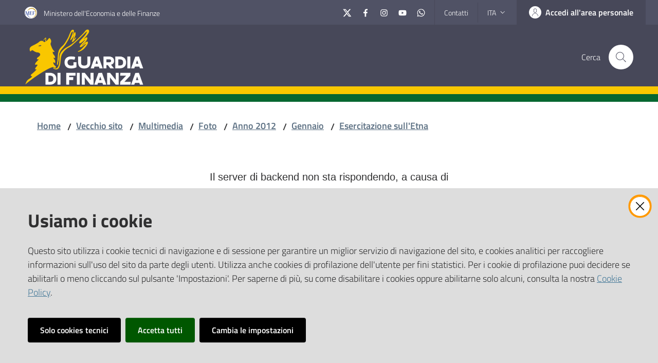

--- FILE ---
content_type: text/html; charset=utf-8
request_url: https://www.gdf.gov.it/vecchio-sito/multimedia/foto/anno-2012/gennaio/il-s.a.g.f/10
body_size: 95419
content:
<!doctype html>
              <html lang="en" data-reactroot=""><head><meta charSet="utf-8"/><title data-react-helmet="true">10 - </title><meta data-react-helmet="true" name="description" content="Esercitazioni in alta quota"/><meta data-react-helmet="true" property="og:title" content="10"/><meta data-react-helmet="true" property="og:url" content="https://www.gdf.gov.it/vecchio-sito/multimedia/foto/anno-2012/gennaio/il-s.a.g.f/10"/><meta data-react-helmet="true" property="og:image" content="https://www.gdf.gov.it/vecchio-sito/multimedia/foto/anno-2012/gennaio/il-s.a.g.f/10/@@images/7b956671-c250-4501-aabb-da357078993d.jpeg"/><meta data-react-helmet="true" property="og:image:width" content="362"/><meta data-react-helmet="true" property="og:image:height" content="540"/><meta data-react-helmet="true" property="og:description" content="Esercitazioni in alta quota"/><meta data-react-helmet="true" name="twitter:card" content="summary_large_image"/><script data-react-helmet="true" type="application/ld+json">{"@context":"https://schema.org","@type":"BreadcrumbList","itemListElement":[{"@type":"ListItem","position":1,"name":"Vecchio sito","item":"https://www.gdf.gov.it/vecchio-sito"},{"@type":"ListItem","position":2,"name":"Multimedia","item":"https://www.gdf.gov.it/vecchio-sito/multimedia"},{"@type":"ListItem","position":3,"name":"Foto","item":"https://www.gdf.gov.it/vecchio-sito/multimedia/foto"},{"@type":"ListItem","position":4,"name":"Anno 2012","item":"https://www.gdf.gov.it/vecchio-sito/multimedia/foto/anno-2012"},{"@type":"ListItem","position":5,"name":"Gennaio","item":"https://www.gdf.gov.it/vecchio-sito/multimedia/foto/anno-2012/gennaio"},{"@type":"ListItem","position":6,"name":"Esercitazione sull'Etna","item":"https://www.gdf.gov.it/vecchio-sito/multimedia/foto/anno-2012/gennaio/il-s.a.g.f"},{"@type":"ListItem","position":7,"name":"10"}]}</script><script>window.env = {"RAZZLE_INTERNAL_API_PATH":"http:\u002F\u002F127.0.0.2:8091","RAZZLE_PROXY_REWRITE_TARGET":"\u002FVirtualHostBase\u002Fhttps\u002Fwww.gdf.gov.it:443\u002FPlone\u002F++api++\u002FVirtualHostRoot","RAZZLE_PUBLIC_URL":"https:\u002F\u002Fwww.gdf.gov.it","RAZZLE_API_PATH":"https:\u002F\u002Fwww.gdf.gov.it","RAZZLE_HONEYPOT_FIELD":"nome_secondario","RAZZLE_BIND_ADDRESS":"127.0.0.2","apiPath":"https:\u002F\u002Fwww.gdf.gov.it","publicURL":"https:\u002F\u002Fwww.gdf.gov.it"};</script><link rel="shortcut icon" href="/favicon.ico"/><meta property="og:type" content="website"/><meta name="generator" content="Plone 6 - https://plone.org"/><meta name="viewport" content="width=device-width, initial-scale=1, shrink-to-fit=no"/><meta name="apple-mobile-web-app-capable" content="yes"/><link data-chunk="client" rel="preload" as="style" href="/static/css/client.92079c2c.css"/><link data-chunk="client" rel="preload" as="script" href="/static/js/runtime~client.08aa1eb1.js"/><link data-chunk="client" rel="preload" as="script" href="/static/js/client.63a87deb.js"/><link data-chunk="client" rel="stylesheet" href="/static/css/client.92079c2c.css"/></head><body class="view-viewview contenttype-image section-vecchio-sito section-multimedia section-foto section-anno-2012 section-gennaio section-il-s.a.g.f section-10 is-anonymous public-ui no-user-roles"><div role="navigation" aria-label="Toolbar" id="toolbar"></div><div id="main"><div class="skiplinks"><a class="sr-only sr-only-focusable" href="#view">Vai al contenuto</a><a class="sr-only sr-only-focusable" href="#navigation">Vai alla navigazione</a><a class="sr-only sr-only-focusable" href="#footer">Vai al footer</a></div><div class="public-ui"><div class="it-header-wrapper"><div class="it-header-slim-wrapper" role="navigation"><div class="container"><div class="row"><div class="col-12"><div class="it-header-slim-wrapper-content"><a href="https://www.mef.gov.it/" target="_blank" rel="noopener noreferrer" class="d-lg-block navbar-brand">Ministero dell&#x27;Economia e delle Finanze</a><div class="it-header-slim-right-zone header-slim-right-zone"><ul class="tertiary-menu nav"><li class="nav-item"><a class="nav-link" href="/it/chi-siamo/contatti"><span>Contatti</span></a></li></ul><div class="dropdown nav-item"><a aria-haspopup="true" href="#" class="dropdown-toggle nav-link" aria-expanded="false">ita</a><div tabindex="-1" role="menu" aria-hidden="true" class="dropdown-menu"><div class="row"><div class="col"><div class="link-list-wrapper"><ul class="link-list"><li><a title="Italiano" href="/it" class="selected list-item"><span>Italiano</span></a></li><li><a title="English" href="/en" class="list-item"><span>English</span></a></li></ul></div></div></div></div></div><a href="/it/area-riservata" class="btn-icon btn btn-primary btn-full"><span class="rounded-icon"></span><span class="d-none d-lg-block">Accedi all&#x27;area personale</span></a></div></div></div></div></div></div><div class="it-nav-wrapper"><div class="it-header-center-wrapper"><div class="container"><div class="row"><div class="col-12"><div class="it-header-center-content-wrapper"><div class="it-brand-wrapper"><a title="homepage" href="/"><figure class="icon"><img src="/static/media/logo.5d0dc828.png" width="360" height="112" alt="Stemma Guardia di Finanza"/></figure><div class="it-brand-text"><h2 class="no_toc"></h2><h3 class="no_toc d-none d-md-block"></h3></div></a></div><div class="it-right-zone"><div class="it-search-wrapper"><span class="d-none d-md-block">Cerca</span><a class="search-link rounded-icon" aria-label="Cerca" href="/search" role="button"></a></div></div></div></div></div></div></div><div class="it-header-navbar-wrapper"></div></div></div></div><div id="portal-header-image"></div><div class="public-ui"><section id="briciole" class="container px-4 my-4"><div class=""><div class="row"><div class="col"><nav class="breadcrumb-container"><nav class="" aria-label="breadcrumb"><ol class="breadcrumb"><li class="breadcrumb-item"><a href="/">Home</a><span class="separator">/</span></li><li class="breadcrumb-item"><a href="/vecchio-sito">Vecchio sito</a><span class="separator">/</span></li><li class="breadcrumb-item"><a href="/vecchio-sito/multimedia">Multimedia</a><span class="separator">/</span></li><li class="breadcrumb-item"><a href="/vecchio-sito/multimedia/foto">Foto</a><span class="separator">/</span></li><li class="breadcrumb-item"><a href="/vecchio-sito/multimedia/foto/anno-2012">Anno 2012</a><span class="separator">/</span></li><li class="breadcrumb-item"><a href="/vecchio-sito/multimedia/foto/anno-2012/gennaio">Gennaio</a><span class="separator">/</span></li><li class="breadcrumb-item"><a href="/vecchio-sito/multimedia/foto/anno-2012/gennaio/il-s.a.g.f">Esercitazione sull&#x27;Etna</a></li></ol></nav></nav></div></div></div></section></div><div class="ui basic segment content-area"><main><div id="view"><div class="ui container view-wrapper"><h1 class="documentFirstHeading">10</h1><p class="documentDescription">Esercitazioni in alta quota</p><a href="/vecchio-sito/multimedia/foto/anno-2012/gennaio/il-s.a.g.f/10/@@images/2df2531c-9114-49b5-957d-7c476d47dc3d.jpeg"><img alt="10" src="/vecchio-sito/multimedia/foto/anno-2012/gennaio/il-s.a.g.f/10/@@images/74dea588-1ac6-467f-b181-8f27d99dac60.jpeg"/><figcaption>Dimensione: 48.4 kB<!-- -->  —  <!-- -->Clicca per scaricare l&#x27;immagine in dimensione originale</figcaption></a></div></div></main></div><div class="section section-inset-shadow py-3 px-0"><div class="px-4 container"><div class="customer-satisfaction"><h2 id="cs-radiogroup-label">Questa pagina ti è stata utile?</h2><form><div class="buttons" aria-labelledby="cs-radiogroup-label"><button type="button" aria-controls="cs-more" title="Sì, questa pagina mi è stata utile" class="btn-icon btn btn-outline-success"><span class="icon fa-icon placeholder "></span></button><button type="button" aria-controls="cs-more" title="No, questa pagina non mi è stata utile." class="btn-icon btn btn-outline-danger"><span class="icon fa-icon placeholder "></span></button></div><div id="cs-more" role="region" aria-expanded="false" aria-hidden="true"><div class="comment"><div class="form-group"><textarea id="cs-comment" rows="3" type="textarea" class="form-control"></textarea><label for="cs-comment" class="">Spiegaci perchè e aiutaci a migliorare il servizio. (Lascia il tuo indirizzo email per eventuali comunicazioni sull&#x27;esito della segnalazione)</label><small class="form-text text-muted"></small></div></div><div class="hpt_widget"><input type="text" name="nome_secondario"/></div><div class="submit-wrapper"><button type="submit" class="btn btn-primary">Invia il tuo commento</button></div></div></form></div></div></div><footer class="it-footer" id="footer"><div class="it-footer-main"><div class="container"><section><div class="clearfix row"><div class="col-sm-12"><div class="it-brand-wrapper"><a href="/"><figure class="icon"><img src="/static/media/logo.06016ef5.png" width="206" height="66" alt="Stemma Guardia di Finanza"/></figure><div class="it-brand-text"><h2 class="no_toc"></h2><h3 class="no_toc d-none d-md-block"></h3></div></a></div></div></div></section><section></section><section class="py-4"><div class="row"></div></section></div></div><div class="it-footer-small-prints clearfix"><div class="container"><ul class="it-footer-small-prints-list list-inline mb-0 d-flex flex-column flex-md-row"><li class="list-inline-item"><button class="footer-gdpr-privacy-show-banner">Impostazioni cookie</button></li></ul></div></div></footer><div class="Toastify"></div><button class="gdpr-privacy-show-banner" title="Mostra impostazioni cookies"><img src="/static/media/user-lock-solid.6f1c7bdf.svg" alt="Mostra impostazioni cookies"/></button></div><div id="sidebar"></div><script charSet="UTF-8">window.__data={"router":{"location":{"pathname":"\u002Fvecchio-sito\u002Fmultimedia\u002Ffoto\u002Fanno-2012\u002Fgennaio\u002Fil-s.a.g.f\u002F10","search":"","hash":"","state":undefined,"key":"pjz35a","query":{}},"action":"POP"},"intl":{"defaultLocale":"en","locale":"it","messages":{"\u003Cp\u003EAdd some HTML here\u003C\u002Fp\u003E":"\u003Cp\u003EAggiungi dell'HTML qui\u003C\u002Fp\u003E","Account Registration Completed":"Registrazione account completata","Account activation completed":"Attivazione account completata","Action":"Azione","Action changed":"","Action: ":"","Actions":"Azioni","Activate and deactivate":"Attiva e disattiva","Active":"","Active content rules in this Page":"","Add":"Aggiungi","Add (object list)":"Aggiungi","Add Addons":"Aggiungi Add-ons","Add Content":"Aggiungi un contenuto","Add Content Rule":"","Add Rule":"","Add Translation…":"Aggiungi traduzione…","Add User":"Aggiungi un utente","Add a description…":"Aggiungi una descrizione…","Add a new alternative url":"","Add action":"","Add block":"Aggiungi blocco","Add block in position {index}":"","Add block…":"Aggiungi un blocco…","Add condition":"","Add content rule":"","Add criteria":"Aggiungi un criterio","Add date":"Aggiungi una data","Add element to container":"","Add field":"Aggiungi campo","Add fieldset":"Aggiungi un nuovo insieme di campi","Add group":"Aggiungi un gruppo","Add new content type":"Aggiungi un nuovo tipo di contenuto","Add new group":"Aggiungi un nuovo gruppo","Add new user":"Aggiungi nuovo utente","Add to Groups":"Aggiungi ai gruppi","Add users to group":"Aggiungi gli utenti al gruppo","Add vocabulary term":"Aggiungi termine","Add {type}":"Aggiungi {type}","Add-Ons":"","Add-on Configuration":"Configurazione Add-on","Add-ons":"","Add-ons Settings":"Impostazioni Add-ons","Added":"","Additional date":"Data aggiuntiva","Addon could not be installed":"","Addon could not be uninstalled":"","Addon could not be upgraded":"","Addon installed succesfuly":"","Addon uninstalled succesfuly":"","Addon upgraded succesfuly":"","Advanced facet?":"","Advanced facets are initially hidden and displayed on demand":"","Album view":"","Alias":"","Alias has been added":"","Alignment":"Allineamento","All":"Tutti","All content":"","All existing alternative urls for this site":"","Alphabetically":"Alfabetico","Alt text":"Testo alternativo","Alt text hint":"Lascia vuoto se l'immagine è decorativa.","Alt text hint link text":"Descrivi lo scopo dell'immagine.","Alternative url path (Required)":"","Alternative url path must start with a slash.":"","Alternative url path → target url path (date and time of creation, manually created yes\u002Fno)":"","Applied to subfolders":"","Applies to subfolders?":"","Apply to subfolders":"","Apply working copy":"Applica la copia di lavoro","Are you sure you want to delete this field?":"Sicuro di voler eliminare questo campo?","Are you sure you want to delete this fieldset including all fields?":"Sicuro di voler eliminare questo insieme di campi compresi tutti i campi contenuti?","Ascending":"Crescente","Assignments":"","Available":"Disponibile","Available content rules:":"","Back":"","Base":"Base","Base search query":"Ricerca iniziale","Block":"Blocco","Both email address and password are case sensitive, check that caps lock is not enabled.":"Sia l'indirizzo e-mail che la password fanno distinzione tra maiuscole e minuscole, controlla che il blocco maiuscole non sia abilitato.","Breadcrumbs":"Briciole di pane","Broken relations":"","Browse":"Sfoglia","Browse the site, drop an image, or type an URL":"Sfoglia i contenuti, rilascia un'immagine o digita un URL","By default, permissions from the container of this item are inherited. If you disable this, only the explicitly defined sharing permissions will be valid. In the overview, the symbol {inherited} indicates an inherited value. Similarly, the symbol {global} indicates a global role, which is managed by the site administrator.":"Di norma, i permessi di questo elemento vengono ereditati dal contenitore. Se disabiliti questa opzione, verranno considerati solo i permessi di condivisione definiti esplicitamente. Nel sommario, il simbolo {inherited} indica una impostazione ereditata. Analogamente, il simbolo {global} indica un ruolo globale, che è gestito dall'amministratore del sito","By deleting this item, you will break links that exist in the items listed below. If this is indeed what you want to do, we recommend that remove these references first.":"","Cache Name":"Nome della cache","Can not edit Layout for \u003Cstrong\u003E{type}\u003C\u002Fstrong\u003E content-type as it doesn't have support for \u003Cstrong\u003EVolto Blocks\u003C\u002Fstrong\u003E enabled":"Non è possibile modificare il Layout per il tipo \u003Cstrong\u003E{type}\u003C\u002Fstrong\u003E poichè non ha abilitato il supporto per i \u003Cstrong\u003Eblocchi\u003C\u002Fstrong\u003E","Can not edit Layout for \u003Cstrong\u003E{type}\u003C\u002Fstrong\u003E content-type as the \u003Cstrong\u003EBlocks behavior\u003C\u002Fstrong\u003E is enabled and \u003Cstrong\u003Eread-only\u003C\u002Fstrong\u003E":"Non è possibile modificare il Layout per il tipo \u003Cstrong\u003E{type}\u003C\u002Fstrong\u003E poichè il \u003Cstrong\u003EBlocks behavior\u003C\u002Fstrong\u003E è abilitato ma in \u003Cstrong\u003Esola lettura\u003C\u002Fstrong\u003E","Cancel":"Annulla","Cell":"Cella","Center":"Centrato","Change Note":"Cambia Nota","Change Password":"Cambia Password","Change State":"Cambia Stato","Change workflow state recursively":"Cambia stato di workflow ricorsivamente","Changes applied.":"Modifiche applicate.","Changes saved":"Modifiche salvate","Changes saved.":"Modifiche salvate.","Checkbox":"Checkbox","Choices":"Scelte","Choose Image":"","Choose Target":"","Choose a file":"Scegli un file","Clear":"Annulla","Clear filters":"Azzera filtri","Click to download full sized image":"Clicca per scaricare l'immagine in dimensione originale","Close":"Chiudi","Close menu":"Chiudi menu","Code":"Codice","Collapse item":"Collassa elemento","Collection":"Collezione","Color":"Colore","Comment":"Commento","Commenter":"Autore","Comments":"Commenti","Compare":"Confronta","Condition changed":"","Condition: ":"","Configuration Versions":"","Configure Content Rule":"","Configure Content Rule: {title}":"","Configure content rule":"","Confirm password":"Conferma password","Connection refused":"Connessione rifiutata","Contact form":"Form di contatto","Contained items":"Elementi contenuti","Container settings":"","Content":"Contenuto","Content Rule":"","Content Rules":"","Content rules for {title}":"","Content rules from parent folders":"","Content that links to or references {title}":"","Content type created":"Il tipo di contenuto è stato creato","Content type deleted":"Il tipo di contenuto è stato eliminato","Contents":"Contenuti","Controls":"Controlli","Copy":"Copia","Copy blocks":"Copia blocchi","Copyright":"Copyright","Copyright statement or other rights information on this item.":"Informazioni sul copyright o su altri diritti dell'elemento.","Create or delete relations to target":"","Create working copy":"Crea copia di lavoro","Created by {creator} on {date}":"Creato da {creator} il {date}","Created on":"Creato il","Creator":"Autore","Creators":"Autori","Criteria":"Criteri","Current active configuration":"","Current filters applied":"Filtri attualmente applicati","Current password":"Password corrente","Cut":"Taglia","Cut blocks":"Taglia blocchi","Daily":"Giornaliera","Database":"","Database Information":"Informazioni sul database","Database Location":"Posizione del database","Database Size":"Dimensione del database","Database main":"Database principale","Date":"Data","Date (newest first)":"Data (prima i più recenti)","Default":"Default","Default view":"","Delete":"Elimina","Delete Group":"Elimina gruppo","Delete Type":"Rimuovi tipo di contenuto","Delete User":"Elimina utente","Delete action":"","Delete blocks":"Elimina blocchi","Delete col":"Elimina colonna","Delete condition":"","Delete row":"Elimina riga","Deleted":"","Depth":"Profondità di ricerca","Descending":"Decrescente","Description":"Descrizione","Diff":"Diff","Difference between revision {one} and {two} of {title}":"Differenze tra la revisione {one} e {two} di {title}","Disable":"","Disable apply to subfolders":"","Disabled":"","Disabled apply to subfolders":"","Distributed under the {license}.":"Distribuito sotto {license}","Divide each row into separate cells":"Dividi ogni fila in celle separate","Do you really want to delete the following items?":"Vuoi veramente eliminare i seguenti elementi?","Do you really want to delete the group {groupname}?":"Vuoi veramente eliminare il gruppo {groupname}?","Do you really want to delete the type {typename}?":"Vuoi veramente eliminare il tipo di contenuto {typename}?","Do you really want to delete the user {username}?":"Vuoi veramente eliminare l'utente {username}?","Do you really want to delete this item?":"Vuoi veramente eliminare questo elemento?","Document":"Pagina","Document view":"","Download Event":"Scarica l'evento","Drag and drop files from your computer onto this area or click the “Browse” button.":"Trascina in quest'area i file dal tuo computer o clicca su “Sfoglia”.","Drop file here to replace the existing file":"Trascina il file qui per sostituire il file esistente","Drop file here to upload a new file":"Trascina il file qui per caricare un nuovo file","Drop files here ...":"Trascina i file qui","Dry run selected, transaction aborted.":"","E-mail":"E-mail","E-mail addresses do not match.":"Gli indirizzi e-mail non corrispondono","Edit":"Modifica","Edit Rule":"","Edit comment":"Modifica commento","Edit field":"Modifica campo","Edit fieldset":"Modifica insieme di campi","Edit recurrence":"Modifica le regole","Edit values":"Modifica i valori","Edit {title}":"Modifica {title}","Email":"Email","Email sent":"Email inviata","Embed code error, please follow the instructions and try again.":"Errore del codice incorporato, per favore segui le istruzioni e riprova.","Empty object list":"Lista di oggetti vuota","Enable":"","Enable editable Blocks":"Abilita i blocchi editabili","Enabled":"","Enabled here?":"","Enabled?":"","End Date":"Data di fine","Enter URL or select an item":"Inserisci un URL o seleziona un elemento","Enter a username above to search or click 'Show All'":"Inserisci uno username da ricercare, oppure clicca su 'Vedi tutto'","Enter an email address. This will be your login name. We respect your privacy, and will not give the address away to any third parties or expose it anywhere.":"Inserisci un indirizzo e-mail. Esso sarà il tuo nome utente. Rispettiamo la tua privacy: non daremo l'indirizzo a terzi, né verrà esposto nel portale.","Enter full name, e.g. John Smith.":"Inserisci il tuo nome completo, ad esempio Mario Rossi.","Enter map Embed Code":"Inserisci il codice di incorporamento della mappa","Enter the absolute path of the target. The path must start with '\u002F'. Target must exist or be an existing alternative url path to the target.":"","Enter the absolute path where the alternative url should exist. The path must start with '\u002F'. Only urls that result in a 404 not found page will result in a redirect occurring.":"","Enter your current password.":"Inserisci la tua password attuale.","Enter your email for verification.":"Inserisci la tua email per la verifica.","Enter your new password. Minimum 8 characters.":"Inserisci la tua nuova password. Minimo 8 caratteri.","Enter your username for verification.":"Inserisci il tuo username per la verifica.","Error":"Errore","ErrorHeader":"","Event":"","Event listing":"","Event view":"","Exclude from navigation":"Escludi dalla navigazione","Exclude this occurence":"Escludi questa data","Excluded from navigation":"Escluso dalla navigazione","Existing alternative urls for this item":"","Expand sidebar":"Espandi la sidebar","Expiration Date":"Data di scadenza","Expiration date":"Data di scadenza","Expired":"Scaduto","External URL":"URL esterno","Facet":"Filtro","Facet widget":"Widget dei filtri","Facets":"Filtri","Facets on left side":"Filtri nel lato sinistro","Facets on right side":"Filtri nel lato destro","Facets on top":"Filtri in alto","Failed To Undo Transactions":"","Field":"Campo","File":"File","File size":"Dimensione del file","File view":"","Filename":"Nome del file","Filter":"","Filter Rules:":"","Filter by prefix":"","Filter users by groups":"Filtra gli utenti per gruppi","Filter…":"Filtra…","First":"Primo","Fix relations":"","Fixed width table cells":"Celle della tabella a larghezza fissata","Fold":"Chiudi","Folder":"Cartella","Folder listing":"","Forbidden":"Proibito","Fourth":"Quarto","From":"Da","Full":"A tutta larghezza","Full Name":"Nome completo","Fullname":"Nome completo","GNU GPL license":"licenza GNU GPL","General":"Generali","Global role":"Ruolo globale","Google Maps Embedded Block":"Blocco Google Maps incorporata","Grid":"","Group":"Gruppo","Group created":"Gruppo creato","Group roles updated":"Ruoli del gruppo aggiornati","Groupname":"Nome del gruppo","Groups":"Gruppi","Groups are logical collections of users, such as departments and business units. Groups are not directly related to permissions on a global level, you normally use Roles for that - and let certain Groups have a particular role. The symbol{plone_svg}indicates a role inherited from membership in another group.":"I gruppi sono raggruppamenti di utenti, come dipartimenti e unità organizzative. I gruppi non sono direttamente collegati a permessi a livello globale, per quello usiamo i ruoli e applichiamo specifici ruoli a certi gruppi. Il simbolo {plong_svg} indica che un ruolo è ereditato dall'appartenenza ad un gruppo.","Header cell":"Cella d'intestazione","Headline":"Intestazione","Headline level":"","Hidden facets will still filter the results if proper parameters are passed in URLs":"I filtri nascosti filtreranno comunque i risultati se saranno passati parametri adeguati nell'URL","Hide Replies":"Nascondi risposte","Hide facet?":"Nascondi il filtro","Hide filters":"","History":"Cronologia","History Version Number":"Numero di versione della cronologia","History of {title}":"Cronologia di {title}","Home":"","ID":"ID","If all of the following conditions are met:":"","If selected, this item will not appear in the navigation tree":"Se attivi l'opzione, questo elemento non apparirà nell'albero di navigazione del sito.","If this date is in the future, the content will not show up in listings and searches until this date.":"Se questa data è in futuro, il contenuto non verrà mostrato negli elenchi e nelle ricerche fino a questa data.","If you are certain this user has abandoned the object, you may unlock the object. You will then be able to edit it.":"Se sei sicuro che questo utente ha chiuso l'oggetto, puoi sbloccarlo. Sarai successivamente in grado di modificarlo.","If you are certain you have the correct web address but are encountering an error, please contact the {site_admin}.":"Se sei sicuro di aver inserito l'indirizzo corretto ma ottieni comunque un errore, contatta l' {site_admin}.","Image":"Immagine","Image gallery":"Galleria di immagini","Image override":"","Image size":"Dimensione dell'immagine","Image view":"","Include this occurence":"Includi questa data","Info":"Info","InfoUserGroupSettings":"Hai selezionato l'opzione 'più utenti' o 'più gruppi'. Pertanto questo pannello di controllo richiede un inserimento per mostrare utenti e gruppi. Se vuoi vedere utenti e gruppi istantaneamente, vai a 'Impostazioni di gruppi utenti'. Vedi il pulsante sulla sinistra.","Inherit permissions from higher levels":"Eredita i permessi dai livelli superiori","Inherited value":"Valore ereditato","Insert col after":"Inserisci colonna dopo","Insert col before":"Inserisci colonna prima","Insert row after":"Inserisci riga sotto","Insert row before":"Inserisci riga sopra","Inspect relations":"","Install":"Installa","Installed":"Installato","Installed version":"Versione installata","Installing a third party add-on":"Sto installando un add-on di terze parti...","Interval Daily":"giorni","Interval Monthly":"mesi","Interval Weekly":"settimane","Interval Yearly":"anni","Invalid Block":"","Item batch size":"Risultati per pagina","Item succesfully moved.":"Elemento spostato correttamente.","Item(s) copied.":"Elemento\u002Fi copiato\u002Fi.","Item(s) cut.":"Elemento\u002Fi tagliato\u002Fi.","Item(s) has been updated.":"Elemento\u002Fi aggiornati.","Item(s) pasted.":"Elemento\u002Fi incollato\u002Fi.","Item(s) state has been updated.":"Stato\u002Fi aggiornato\u002Fi","Items":"Elementi","Items must be unique.":"Gli elementi devono essere unici.","Items to be deleted:":"","Label":"Etichetta","Language":"Lingua","Language independent field.":"Campo indipendete dalla lingua","Large":"Grande","Last":"Ultimo","Last comment date":"Data ultimo commento","Last modified":"Ultima modifica","Latest available configuration":"","Latest version":"Ultima versione","Layout":"Layout","Lead Image":"Immagine di testata","Left":"Sinistra","Less filters":"","Link":"Link","Link copied to clipboard":"","Link more":"Link ad altro","Link redirect view":"","Link title":"Testo del link","Link to":"Link a","Link translation for":"Collega traduzione per","Linking this item with hyperlink in text":"","Links and references":"","Listing":"Elenco","Listing view":"","Load more":"Carica altro","Loading":"Caricamento","Log In":"","Log in":"","Logged out":"","Login":"","Login Failed":"Login fallito","Login Name":"","Logout":"Logout","Made by {creator} on {date}. This is not a working copy anymore, but the main content.":"Creato da {creator} il {date}. Questa non è più una copia di lavoro, ma il contenuto principale.","Make the table compact":"Rendi la tabella compatta","Manage Translations":"Gestisci traduzioni","Manage content…":"Gestione del contenuto…","Manage translations for {title}":"Gestisci le traduzioni per {title}","Manual":"","Manually or automatically added?":"","Many relations found. Please search.":"","Maps":"","Maps URL":"URL di Maps","Maximum length is {len}.":"La lunghezza massima è {len}.","Maximum value is {len}.":"Il valore massimo è {len}.","Medium":"Medio","Membership updated":"","Message":"Messaggio","Minimum length is {len}.":"La lunghezza minima è {len}","Minimum value is {len}.":"Il valore minimo è {len}.","Moderate Comments":"Modera i commenti","Moderate comments":"Moderazione dei commenti","Monday and Friday":"lunedi e venerdì","Month day":"Giorno","Monthly":"Mensile","More":"Altro","More filters":"","More information about the upgrade procedure can be found in the documentation section of plone.org in the Upgrade Guide.":"","Mosaic layout":"","Move down":"","Move to bottom of folder":"Sposta in fondo alla cartella","Move to top of folder":"Sposta in cima alla cartella","Move up":"","Multiple choices?":"Scelta multipla","My email is":"La mia email è","My username is":"Il mio nome utente è","Name":"Nome","Narrow":"","Navigate back":"Torna indietro","Navigation":"Navigazione","New password":"Nuova password","News Item":"Notizia","News item view":"","No":"No","No Transactions Found":"","No Transactions Selected":"","No Transactions Selected To Do Undo":"","No Video selected":"Nessun video selezionato","No addons found":"Nessun addon trovato","No broken relations found.":"","No connection to the server":"Non c'è connessione con il server, a causa di un timeout o di problemi di connessione di rete del tuo dispositivo.","No image selected":"Nessuna immagine selezionata","No image set in Lead Image content field":"Nessuna immagine impostata come Immagine di testata","No image set in image content field":"Nessuna immagine impostata","No images found.":"","No items found in this container.":"Nessun elemento trovato in questo contenitore.","No items selected":"Nessun elemento selezionato","No links to this item found.":"","No map selected":"Nessuna mappa selezionata","No occurences set":"Nessuna ricorrenza impostata","No options":"Nessuna opzione","No relation found":"","No results found":"Nessun risultato","No results found.":"La ricerca non ha prodotto risultati.","No selection":"Nessun elemento selezionato","No uninstall profile":"Nessun profilo di disinstallazione","No user found":"Utente non trovato","No value":"Nessun valore","No workflow":"Nessun flusso","None":"Nessuno","Note":"","Note that roles set here apply directly to a user. The symbol{plone_svg}indicates a role inherited from membership in a group.":"Tieni presente che i ruoli qui impostati si applicano direttamente a un utente. Il simbolo {plone_svg} indica un ruolo ereditato dall'appartenenza a un gruppo.","Number of active objects":"Numero degli oggetti attivi","Object Size":"Dimensioni dell'oggetto","Occurences":"occorrenze","Ok":"Ok","Only lowercase letters (a-z) without accents, numbers (0-9), and the characters \"-\", \"_\", and \".\" are allowed.":"","Open in a new tab":"Apri in un nuovo tab","Open menu":"Apri menu","Open object browser":"Apri object browser","Origin":"Origine","Overview of relations of all content items":"","Page":"Pagina","Parent fieldset":"Fieldset genitore","Password":"","Password reset":"Recupera password","Passwords do not match.":"Le password non corrispondono.","Paste":"Incolla","Paste blocks":"Incolla blocchi","Perform the following actions:":"","Permissions have been updated successfully":"I permesso sono stati aggiornati con successo","Permissions updated":"Permessi aggiornati","Personal Information":"Informazioni Personali","Personal Preferences":"Preferenze Personali","Personal tools":"Strumenti","Persons responsible for creating the content of this item. Please enter a list of user names, one per line. The principal creator should come first.":"Persone responsabili della creazione del contenuto di questo elemento. Inserisci un elenco di nomi, uno per riga. L'autore principale dovrebbe essere messo al primo posto.","Please choose an existing content as source for this element":"","Please continue with the upgrade.":"","Please ensure you have a backup of your site before performing the upgrade.":"","Please enter a valid URL by deleting the block and adding a new video block.":"Inserisci un URL valido eliminando il blocco e aggiungendo un nuovo blocco di tipo video.","Please enter the Embed Code provided by Google Maps -\u003E Share -\u003E Embed map. It should contain the \u003Ciframe\u003E code on it.":"Per favore inserisci il codice di incorporamento fornito da Google Maps. Per incorporare la mappa di un luogo clicca su 'Condividi' -\u003E 'Incorporare una mappa' -\u003E 'Copia HTML'. Se invece vuoi incorporare una mappa con MyMaps clicca su 'Incorpora nel mio sito' -\u003E 'Copia HTML'. Deve contenere un \u003Ciframe\u003E.","Please fill out the form below to set your password.":"Completa il seguente modulo per reimpostare la tua password.","Please search for users or use the filters on the side.":"Cerca utenti o utilizza i filtri a lato.","Please upgrade to plone.restapi \u003E= 8.24.0.":"Prego, aggiorna plone.restapi \u003E= 8.24.0.","Please upgrade to plone.restapi \u003E= 8.35.3.":"","Plone Foundation":"Plone Foundation","Plone Site":"Sito Plone","Plone{reg} Open Source CMS\u002FWCM":"Plone{reg} Open Source CMS\u002FWCM","Position changed":"","Possible values":"Valori possibili","Potential link breakage":"","Powered by Plone & Python":"Realizzato con Plone &amp; Python","Preferences":"Preferenze","Prettify your code":"Formatta il tuo codice","Preview":"Anteprima","Preview Image URL":"URL dell'immagine di anteprima","Profile":"Profilo","Properties":"Proprietà","Publication date":"Data di pubblicazione","Publishing Date":"Data di pubblicazione","Query":"Criteri di ricerca","Re-enter the password. Make sure the passwords are identical.":"Reinserisci la password. Assicurati che le password siano identiche.","Read More…":"Leggi il resto…","Read only for this type of relation.":"","Rearrange items by…":"Riordina elementi per…","Recurrence ends":"Termina","Recurrence ends after":"dopo","Recurrence ends on":"il","Redo":"Ripeti","Reduce complexity":"Riduci complessità","Referencing this item as related item":"","Referencing this item with {relationship}":"","Register":"","Registration form":"Form di iscrizione","Relation name":"","Relations":"","Relations are editable with plone.api \u003E= 2.0.3.":"","Relations updated":"","Relevance":"Rilevanza","Remove":"","Remove element {index}":"","Remove item":"Rimuovi elemento","Remove recurrence":"Rimuovi","Remove selected":"","Remove term":"Rimuovi termine","Remove users from group":"Rimuovi gli utenti dal gruppo","Remove working copy":"Rimuovi copia di lavoro","Rename":"Rinomina","Rename Items Loading Message":"Aggiornando gli elementi...","Rename items":"Rinomina elementi","Repeat":"Tipo di ricorrenza","Repeat every":"Ogni","Repeat on":"Ripeti ogni","Replace existing file":"Sostituisci il file esistente","Reply":"Rispondi","Required":"Required","Required input is missing.":"Un campo richiesto è mancante.","Reset element {index}":"","Reset term title":"Reimposta titolo del termine","Reset the block":"","Results limit":"Numero massimo di risultati ","Results preview":"Anteprima dei risultati","Results template":"Template dei risultati","Reversed order":"Ordine inverso","Revert to this revision":"Ripristina questa versione","Review state":"Stato del workflow","Richtext":"Testo formattato","Right":"Destra","Rights":"Diritti","Roles":"Ruoli","Root":"Radice","Rule added":"","Rule enable changed":"","Rules":"","Rules execute when a triggering event occurs. Rule actions will only be invoked if all the rule's conditions are met. You can add new actions and conditions using the buttons below.":"","Save":"Salva","Save recurrence":"Salva la ricorrenza","Saved":"","Scheduled":"","Schema":"Schema","Schema updates":"Aggiornamenti dello schema","Search":"","Search SVG":"","Search Site":"Cerca nel sito","Search block":"Blocco di ricerca","Search button label":"Etichetta del bottone di ricerca","Search content":"","Search for user or group":"Ricerca per nome utente o gruppo","Search group…":"Cerca gruppo…","Search input label":"Etichetta del campo di ricerca","Search results":"Risultati della ricerca","Search results for {term}":"Risultati per {term}","Search sources by title or path":"","Search targets by title or path":"","Search users…":"Cerca utenti…","Searched for: \u003Cem\u003E{searchedtext}\u003C\u002Fem\u003E.":"","Second":"Secondo","Section title":"Titolo della sezione","Select":"Seleziona","Select a date to add to recurrence":"Seleziona una data da aggiungere alla ricorrenza","Select columns to show":"Seleziona le colonne da mostrare","Select relation":"","Select the transition to be used for modifying the items state.":"Seleziona la transizione da effettuare per cambiare lo stato del contenuto.","Selected":"","Selected dates":"Date selezionate","Selected items":"","Selected items - x of y":"","Selection":"Selezione","Select…":"Selezionare…","Send":"Invia","Send a confirmation mail with a link to set the password.":"","Set my password":"Imposta la password","Set your password":"Specifica la tua password","Settings":"Impostazioni","Sharing":"Condivisione","Sharing for {title}":"Condivisioni di {title}","Short Name":"Short Name","Short name":"Nome breve","Show":"Mostra","Show All":"Mostra tutti","Show Replies":"Mostra risposte","Show filters":"","Show groups of users below":"Mostra i gruppi di utenti","Show item":"Mostra elemento","Show potential sources. Not only objects that are source of some relation.":"","Show potential targets. Not only objects that are target of some relation.":"","Show search button?":"Mostrare il bottone di ricerca?","Show search input?":"Mostrare il campo di ricerca?","Show sorting?":"Mostrare l'ordinamento?","Show total results":"Mostra il numero totale dei risultati","Shrink sidebar":"Riduci la sidebar","Shrink toolbar":"Riduci la toolbar","Sign in to start session":"Accedi per avviare la sessione","Site":"Sito","Site Administration":"Amministratore del sito","Site Setup":"Configurazione del sito","Sitemap":"Mappa del sito","Size: {size}":"Dimensione: {size}","Small":"Piccolo","Some relations are broken. Please fix.":"","Sorry, something went wrong with your request":"Spiacente, qualcosa è andato storto","Sort By":"","Sort By:":"Ordina per:","Sort on":"Ordina per","Sort on options":"Opzioni di ordinamento","Sort transactions by User-Name, Path or Date":"","Sorted":"","Source":"Sorgente","Specify a youtube video or playlist url":"Specifica l'URL di un video o una playlist di YouTube","Split":"Dividi","Start Date":"Data di inizio","Start of the recurrence":"Inizio della ricorrenza","Start password reset":"Rinnova la password","State":"Stato","Status":"","Stop compare":"Interrompi il confronto","String":"Stringa","Stripe alternate rows with color":"Colore delle righe alternato","Styling":"Aspetto","Subject":"Oggetto","Success":"Successo","Successfully Undone Transactions":"","Summary":"Sommario","Summary view":"","Switch to":"Vai a","Table":"Tabella","Table of Contents":"Indice dei contenuti","Tabular view":"","Tags":"Categorie","Tags to add":"Categorie da aggiungere","Tags to remove":"Categorie da rimuovere","Target":"","Target Path (Required)":"","Target memory size per cache in bytes":"Dimensionei target della memoria per cache in byte","Target number of objects in memory per cache":"Numero target di oggetti in memoria per cache","Target url path must start with a slash.":"","Teaser":"","Text":"Testo","Thank you.":"Grazie.","The Database Manager allow you to view database status information":"Il Database Manager ti permette di vedere le informazioni di stato del database","The backend is not responding, due to a server timeout or a connection problem of your device. Please check your connection and try again.":"Il server di backend non sta rispondendo, a causa di un timout del server o di problemi di connessione del tuo dispositivo. Verifica lo stato della tua connessione e prova di nuovo.","The backend is not responding, please check if you have started Plone, check your project's configuration object apiPath (or if you are using the internal proxy, devProxyToApiPath) or the RAZZLE_API_PATH Volto's environment variable.":"Il backend non sta rispondendo, verifica di avere avviato Plone, controlla la configurazione di apiPath nel tuo progetto (o se stai usando un proxy interno, devProxyToApiPath) oppure la variabile RAZZLE_API_PATH nell'ambiente di Volto.","The backend is responding, but the CORS headers are not configured properly and the browser has denied the access to the backend resources.":"Il backend sta rispondendo, ma i CORS headers non sono adeguatamente configurati e il browser ha negato l'accesso alle risorse del backend.","The backend server of your website is not answering, we apologize for the inconvenience. Please try to re-load the page and try again. If the problem persists please contact the site administrators.":"Pagina attualmente non disponibile, ci scusiamo per il disservizio. Invitiamo a riprovare più tardi.","The button presence disables the live search, the query is issued when you press ENTER":"La presenza del bottone disabilita la ricerca al volo, la ricerca verrà effettuata premendo Invio","The following content rules are active in this Page. Use the content rules control panel to create new rules or delete or modify existing ones.":"","The following list shows which upgrade steps are going to be run. Upgrading sometimes performs a catalog\u002Fsecurity update, which may take a long time on large sites. Be patient.":"","The item could not be deleted.":"L'elemento non può essere eliminato.","The link address is:":"L'indirizzo del collegamento è:","The provided alternative url already exists!":"","The registration process has been successful. Please check your e-mail inbox for information on how activate your account.":"La registrazione è avvenuta correttamente. Per favore controlla la tua casella di posta per informazioni su come attivare il tuo account.","The site configuration is outdated and needs to be upgraded.":"","The working copy was discarded":"La copia di lavoro è stata scartata","The {plonecms} is {copyright} 2000-{current_year} by the {plonefoundation} and friends.":"{plonecms} è {copyright} 2000-{current_year} della {plonefoundation} ed amici.","There is a configuration problem on the backend":"C'è un problema di configurazione sul backend","There was an error with the upgrade.":"","There were some errors":"Si sono verificati degli errori","There were some errors.":"Si sono verificati degli errori.","Third":"Terzo","This Page is referenced by the following items:":"","This has an ongoing working copy in {title}":"Questo oggetto ha una copia di lavoro in corso qui: {title}","This is a reserved name and can't be used":"Questo è un nome riservato, e non può essere utilizzato","This is a working copy of {title}":"Questa è una copia di lavoro di {title}","This item was locked by {creator} on {date}":"Questo contenuto è stato bloccato da {creator} il {date}","This name will be displayed in the URL.":"Questo nome verrà mostrato nell'URL.","This page does not seem to exist…":"Questa pagina non esiste…","This rule is assigned to the following locations:":"","Time":"Ora","Title":"Titolo","Title field error. Value not provided or already existing.":"","Total active and non-active objects":"Totale degli oggetti attivi e non attivi","Total comments":"Totale dei commenti","Total items to be deleted:":"","Total number of objects in each cache":"Numero totale degli oggetti in ogni cache","Total number of objects in memory from all caches":"Numero totale degli oggetti di tutte le cache","Total number of objects in the database":"Numero totale di oggetti nel database","Transactions":"","Transactions Checkbox":"","Transactions Have Been Sorted":"","Transactions Have Been Unsorted":"","Translate to {lang}":"Traduci in {lang}","Translation linked":"Traduzioni collegate","Translation linking removed":"Rimosso il collegamento delle traduzioni","Triggering event field error. Please select a value":"","Type":"Tipo","Type a Video (YouTube, Vimeo or mp4) URL":"Digita l'URL di un Video (YouTube, Vimeo or mp4)","Type text...":"Digita il testo...","Type text…":"Digita testo…","Type the heading…":"","Type the title…":"Digita il titolo…","UID":"UID","URL Management":"","URL Management for {title}":"","Unassign":"","Unassigned":"","Unauthorized":"Non autorizzato","Undo":"Annulla","Undo Controlpanel":"","Unfold":"Apri","Unified":"Unificato","Uninstall":"Disinstalla","Unknown Block":"Blocco sconosciuto","Unlink translation for":"Scollega traduzione per","Unlock":"Sblocca","Unsorted":"","Update":"Aggiorna","Update installed addons":"Aggiorna gli addons installati","Update installed addons:":"Aggiorna gli addons installati:","Updates available":"Aggiornamenti disponibili","Upgrade":"","Upgrade Plone Site":"","Upgrade Report":"","Upgrade Steps":"","Upload":"Carica","Upload a lead image in the 'Lead Image' content field.":"Carica un'Immagine di testata nel campo del contenuto.","Upload a new image":"Carica una nuova immagine","Upload files":"Carica file","Uploading files":"Caricamento dei files","Uploading image":"Caricamento dell'immagine","Use the form below to define the new content rule":"","Use the form below to define, change or remove content rules. Rules will automatically perform actions on content when certain triggers take place. After defining rules, you may want to go to a folder to assign them, using the 'rules' item in the actions menu.":"","Used for programmatic access to the fieldset.":"Used for programmatic access to the fieldset.","User":"Utente","User Group Membership":"","User Group Settings":"","User created":"Utente creato","User name":"Nome utente","User roles updated":"Ruoli utente aggiornati","Username":"Username","Users":"Utenti","Users and Groups":"Utenti e gruppi","Using this form, you can manage alternative urls for an item. This is an easy way to make an item available under two different URLs.":"","Variation":"Variazione","Version Overview":"Panoramica delle versioni","Video":"","Video URL":"URL del video","View":"Visualizza","View changes":"Mostra le modifiche","View this revision":"Mostra questa revisione","View working copy":"Vedi copia di lavoro","Viewmode":"Vista","Vocabulary term":"Termine del vocabolario","Vocabulary term title":"Titolo del termine del vocabolario","Vocabulary terms":"Termini del vocabolario","Warning Regarding debug mode":"Avviso relativo alla modalità di debug","We apologize for the inconvenience, but the backend of the site you are accessing is not available right now. Please, try again later.":"Ci scusiamo per l'inconveniente, ma il backend del sito a cui stai cercando di accedere non è disponibile al momento. Ti preghiamo di riprovare più tardi.","We apologize for the inconvenience, but the page you were trying to access is not at this address. You can use the links below to help you find what you are looking for.":"Ci scusiamo per l'inconveniente, la pagina cui stai provando ad accedere non esiste a questo indirizzo. Puoi usare il link qui sotto per trovare quello che stavi cercando.","We apologize for the inconvenience, but you don't have permissions on this resource.":"Ci scusiamo per l'inconveniente, ma non hai i permessi per questa risorsa.","Weeek day of month":"Il","Weekday":"giorno feriale (lunedì-venerdì)","Weekly":"Settimanale","What":"Cosa","When":"Quando","When this date is reached, the content will nolonger be visible in listings and searches.":"Quando questa data sarà raggiunta, il contenuto non sarà più visibile negli elenchi e nelle ricerche.","Whether or not execution of further rules should stop after this rule is executed":"","Whether or not other rules should be triggered by the actions launched by this rule. Activate this only if you are sure this won't create infinite loops":"","Whether or not the rule is currently enabled":"","Who":"Chi","Wide":"Largo","Workflow Change Loading Message":"Aggiornando gli stati...","Workflow updated.":"Workflow aggiornato.","Yearly":"Annuale","Yes":"Si","You are trying to access a protected resource, please {login} first.":"Stai provando ad accedere ad una risorsa protetta, per favore fai prima il {login}.","You are using an outdated browser":"Stai usando un browser obsoleto","You can add a comment by filling out the form below. Plain text formatting.":"Puoi aggiungere un commento compilando la form sotto. Utilizza il testo semplice.","You can control who can view and edit your item using the list below.":"Puoi controllare chi può visualizzare e modificare l'elemento usando l'elenco che segue.","You can view the difference of the revisions below.":"Puoi visualizzare la differenza delle revisioni qui sotto.","You can view the history of your item below.":"Puoi visualizzare la cronologia del tuo articolo qui sotto.","You can't paste this content here":"Non puoi incollare questo contenuto qui.","You have been logged out from the site.":"","You have not the required permission for this control panel.":"","Your email is required for reset your password.":"La tua email è richiesta per reimpostare la tua password.","Your password has been set successfully. You may now {link} with your new password.":"La tua password è stata reimpostata correttamente. Ora puoi {link} usando la nuova password.","Your preferred language":"La tua lingua preferita.","Your site is up to date.":"","Your usernaame is required for reset your password.":"Il tuo username è richiesto per reimpostare la tua password.","addUserFormEmailDescription":"","addUserFormFullnameDescription":"","addUserFormPasswordDescription":"","addUserFormUsernameDescription":"","availableViews":"","box_forgot_password_option":"Hai dimenticato la password?","checkboxFacet":"","column":"","columns":"","common":"Comuni","compare_to":"Confronta con","daterangeFacet":"","delete":"Elimina","deprecated_browser_notice_message":"Stai usando {browsername} {browserversion} che è stato deprecato dal suo fornitore. Questo significa che non riceverà aggiornamenti di sicurezza e che non supporterà le attuali funzionalità del web moderno, danneggiando l'esperienza utente. Esegui l'upgrade a un browser moderno.","description":"Descrizione","description_lost_password":"Per ragioni di sicurezza, le password vengono memorizzate in forma crittata e non è quindi possibile spedirtela. Se desideri reimpostare la tua password, completa il modulo sottostante: ti verranno spedite ulteriori istruzioni per completare il processo all'indirizzo e-mail che hai specificato all'iscrizione.","description_sent_password":"La istruzioni per reimpostare la tua password sono state inviate. Dovrebbero arrivare a breve nella tua casella di posta. Una volta ricevuto il messaggio, visita l'indirizzo indicato per reimpostare la password.","draft":"Bozza","email":"E-mail","event_alldates":"Tutte le date","event_attendees":"Partecipanti","event_contactname":"Nome del contatto","event_contactphone":"Telefono del contatto","event_website":"Sito web","event_what":"Cosa","event_when":"Quando","event_where":"Dove","fileTooLarge":"","flush intIds and rebuild relations":"","head_title":"","heading_sent_password":"Richiesta di conferma reimpostazione password spedita","hero":"Hero","html":"HTML","image":"Immagine","integer":"intero","intranet":"Pubbliato internamente","label_my_email_is":"La mia email è","label_my_username_is":"Il mio nome utente è","leadimage":"Immagine di testata","listing":"Elenco","loading":"caricamento","log in":"Log in","maps":"Mappa","maxLength":"Lunghezza massima","maximum":"Fine del range (valore stesso incluso)","media":"media","minLength":"Lunghezza minima","minimum":"Inizio del range","mostUsed":"Più usati","narrowDownRelations":"","no":"No","no workflow state":"Nessun stato di workflow","number":"numero","of the month":"del mese","or try a different page.":"oppure prova una pagina diversa.","others":"altre","pending":"","private":"Privato","published":"Pubblicato","querystring-widget-select":"Seleziona…","rebuild relations":"","results found":"risultati trovati","return to the site root":"ritorna alla radice del sito","rrule_and":"e","rrule_approximate":"(approssimativamente)","rrule_at":"alle","rrule_dateFormat":"[day] [month] [year]","rrule_day":"giorno","rrule_days":"giorni","rrule_every":"ogni","rrule_for":"per","rrule_hour":"ora","rrule_hours":"ore","rrule_in":"il giorno","rrule_last":"ultimo","rrule_minutes":"minuti","rrule_month":"mese","rrule_months":"mesi","rrule_nd":" ","rrule_on":"il","rrule_on the":"il","rrule_or":"oppure","rrule_rd":" ","rrule_st":" ","rrule_th":" ","rrule_the":"il","rrule_time":"volta","rrule_times":"volte","rrule_until":"fino al","rrule_week":"settimana","rrule_weekday":"giorno","rrule_weekdays":"giorni","rrule_weeks":"settimane","rrule_year":"anno","rrule_years":"anni","selectFacet":"","selectView":"","skiplink-footer":"Vai al footer","skiplink-main-content":"Vai al contenuto","skiplink-navigation":"Vai alla navigazione","sort":"ordina","sources path":"","table":"Tabella","target path":"","text":"Testo","title":"Titolo","toc":"Indice dei contenuti","toggleFacet":"","upgradeVersions":"","url":"Il testo inserito deve essere un url valido (www.qualcosa.com oppure http(s):\u002F\u002Fwww.qualcosa.com)","user avatar":"Avatar dell'utente","video":"Video","views":"","visit_external_website":"Visita il sito web","workingCopyErrorUnauthorized":"Non sei autorizzato ad compiere questa operazione.","workingCopyGenericError":"Si è verificato un errore durante l'operazione.","yes":"Sì","{count, plural, one {Upload {count} file} other {Upload {count} files}}":"{count, plural, one {Carica {count} file} other {Carica {count} file}}","{count} selected":"{count} selezionati.","{id} Content Type":"{id} Tipo di Contenuto","{id} Schema":"{id} Schema","{title} copied.":"{title} copiato.","{title} cut.":"{title} tagliato.","{title} has been deleted.":"{title} è stato eliminato.","multilingual_text_placeholder":"Digita...","value_for_lang":"Valore per la lingua {lang}","Feed":"Feed","RSSFeedAdd":"Aggiungi un feed","RssFeed":"Feed RSS","RssFeed Source":"Nome della sorgente","RssFeed Url":"URL del feed RSS","RssFeed Url description":"Per vedere il feed impostato, devi prima salvare il contenuto.","RssLimit":"Numero massimo di elementi da mostrare","Template":"Template","feed_not_set":"Feed RSS non impostato","linkHref":"Url per il link ad altro","linkMore":"Link ad altro","linkMoreTitle":"Titolo per il link ad altro","rss_no_results":"Nessun risultato dal feed RSS","rss_read_more":"Leggi tutto","setrss":"Imposta feed RSS","geolocation":"Geolocalizzazione","geolocationClear":"Cancella","geolocation_placeholder":"Cerca un luogo...","geolocation_selected":"Selezionato","latitude":"Latitudine","longitude":"Longitudine","searchOnMap":"Cerca sulla mappa","Description placeholder":"Descrizione...","TextBlocks":"Blocchi di testo","Title placeholder":"Titolo...","dropdownmenu-add-rootpath":"Aggiungi radice di navigazione","dropdownmenu-additionalClasses":"Classi aggiuntive","dropdownmenu-additionalClassesDescription":"Classi aggiuntive per l'elemento per applicare stili specifici, in base al layout del sito.","dropdownmenu-addmenuitem":"Aggiungi voce di menu","dropdownmenu-blocks":"Blocchi","dropdownmenu-blocks-description":"Aggiungi i blocchi che verranno mostrati nel megamenu","dropdownmenu-clickableNavigationRoots":"Rendi cliccabili le radici di navigazione","dropdownmenu-close-menu-button":"Chiudi il menu","dropdownmenu-delete-button":"Elimina il menu","dropdownmenu-delete-menupath":"Elimina","dropdownmenu-deletemenuitem":"Elimina","dropdownmenu-deletemenuitem-button":"Elimina la voce di menu","dropdownmenu-emptyActiveMenuItem":"Seleziona una voce di menu","dropdownmenu-emptyActiveMenuPath":"Seleziona una radice di navigazione","dropdownmenu-linkUrl":"Link","dropdownmenu-menuitems-header":"Voci del menu","dropdownmenu-mode":"Modalità","dropdownmenu-mode-dropdown":"Megamenu","dropdownmenu-mode-simpleLink":"Link semplice","dropdownmenu-move-menuitem-down":"Sposta dopo","dropdownmenu-move-menuitem-up":"Sposta prima","dropdownmenu-navigationRoot":"Radici di navigazione","dropdownmenu-rootpath":"Radice del menu","dropdownmenu-showMoreLink":"Mostra il link ad altro","dropdownmenu-showMoreText":"Testo per il link ad altro","dropdownmenu-title":"Titolo","dropdownmenu-visible":"Visibile","social-settings-additem":"Aggiungi social","social-settings-delete-item":"Elimina social","social-settings-icon":"Icona","social-settings-move-item-down":"Sposta dopo","social-settings-move-item-up":"Sposta prima","social-settings-social-name":"Nome","social-settings-url":"URL","editablefooter-add-rootpath":"Aggiungi una radice di navigazione","editablefooter-addfootercolumn":"Aggiungi una colonna del footer","editablefooter-delete-button":"Rimuovi","editablefooter-delete-footerpath":"Rimuovi percorso","editablefooter-deletefootercolumn":"Rimuovi colonna","editablefooter-deletefootercolumn-button":"Rimuovi colonna","editablefooter-emptyActiveFooterColumn":"Seleziona o aggiungi una colonna","editablefooter-emptyActiveFooterPath":"Seleziona o aggiungi un percorso di navigazione","editablefooter-items-header":"Colonne del footer","editablefooter-move-column-down":"Sposta dopo","editablefooter-move-column-up":"Sposta prima","editablefooter-newsletterSubscribe":"Mostra il form di iscrizione alla newsletter","editablefooter-rootpath":"Radice di navigazione","editablefooter-showSocial":"Mostra i social","editablefooter-text":"Testo","editablefooter-title":"Titolo","editablefooter-titleLink":"Link sul titolo","editablefooter-visible":"Visibile","secondarymenu-add-rootpath":"Aggiungi radice di navigazione","secondarymenu-addmenuitem":"Aggiungi un elemento del menu","secondarymenu-delete-button":"Elimina il menu","secondarymenu-delete-menupath":"Elimina","secondarymenu-deletemenuitem-button":"Elimina la voce di menu","secondarymenu-emptyActiveMenuItem":"Seleziona una voce di menu","secondarymenu-emptyActiveMenuPath":"Seleziona una radice di navigazione","secondarymenu-inevidence":"In evidenza","secondarymenu-linkUrl":"Link","secondarymenu-linkUrl_description":"Scrivi un url esterno o seleziona un URL interno cliccando sul bottone a destra","secondarymenu-menu-arialabel":"Menu secondario","secondarymenu-menu-selected":"Menu selezionato","secondarymenu-menuitems-header":"Voci del menu","secondarymenu-move-menuitem-down":"Sposta dopo","secondarymenu-move-menuitem-up":"Sposta prima","secondarymenu-rootpath":"Radice del menu","secondarymenu-title":"Titolo","secondarymenu-visible":"Visibile","Form":"Form","HCaptchaInvisibleInfo":"","ay11_Use Up and Down to choose options":"Usa le frecce Su e Giu per scegliere un'opzione","ay11_select available":"disponibile","ay11_select availables":"disponibili","ay11_select deselected":"deselezionata","ay11_select disabled":"disabilitato","ay11_select focused":"evidenziato","ay11_select for search term":"per la ricerca","ay11_select is disabled. Select another option.":"è disabilitata. Seleziona un'altra opzione","ay11_select option":"opzione","ay11_select result":"risultato","ay11_select results":"risultati","ay11_select selected":"selezionata","ay11_select value":"valore","ay11_select_Use left and right to toggle between focused values, press Backspace to remove the currently focused value":"Usa le frecce destra e sinistra per attivare o disattivare i valori evidenziati, premi Backspace per rimuovere il valore corrente evidenziato","ay11_select__press Tab to select the option and exit the menu":"premi Tab per selezionare l'opzione e uscire dal menu","ay11_select__type to refine list":"digita per filtrare la lista","ay11_select_is_focused":"è selezionato","ay11_select_press Down to open the menu":"premi freccia giu per aprire il menu, premi Backspace per rimuovere il valore selezionato","ay11_select_press Enter to select the currently focused option":"premi Invio per selezionare l'opzione corrente","ay11_select_press Escape to exit the menu":"premi Esc per uscire dal menu","ay11_select_press left to focus selected values":"premi la freccia a sinistra per evidenziare i valori selezionati","captcha":"","condition_contains":"Contiene","condition_greater_or_equal":"È maggiore o uguale","condition_greater_than":"È maggiore di","condition_is_empty":"È vuoto","condition_is_equal_to":"È uguale a","condition_is_not_empty":"Non è vuoto","condition_is_not_equal_to":"Non è uguale a","condition_less_or_equal":"È minore o uguale","condition_less_than":"È minore di","condition_not_contains":"Non contiene","fieldId":"Identificativo","form":"Form","formSubmitted":"Form inviato correttamente","form_attachment_send_email_info_text":"Il file allegato sarà inviato via email, ma non verrà salvato","form_cancel_label":"Testo sul bottone annulla","form_clear_data":"Pulisci dati","form_confirmClearData":"Confermi di voler eliminare tutti i dati salvati?","form_default_cancel_label":"Annulla","form_default_from":"Mittente di default","form_default_subject":"Oggetto dell'email","form_default_subject_description":"Utilizza la sintassi ${identificativo} per aggiungere un valore della form dentro all'oggetto dell'email","form_default_submit_label":"Invia","form_edit_exportCsv":"Esporta in CSV","form_edit_fill_required_configuration_fields":"Inserire i campi obbligatori per la configurazione del form nella sidebar di destra. Il form non verrà mostrato sul sito finché i campi obbligatori non saranno configurati.","form_edit_invalid_from_email":"L'e-mail inserita nel campo 'Mittente di default' deve essere un indirizzo e-mail valido","form_edit_invalid_to_email":"Le e-mail inserite nel campo 'Destinatari' devono essere indirizzi e-mail validi.","form_edit_other_errors":"Verifica i seguenti errori di configurazione nella sidebar di destra. Il form non verrà mostrato sul sito finchè questi errori non sono stati sistemati.","form_edit_warning":"Attenzione!","form_edit_warning_from":"Inserire un campo di tipo 'E-mail mittente'. Se non è presente, oppure è presente ma non viene compilato dall'utente, l'indirizzo del mittente dell'email sarà quello configurato dalla sidebar di destra.","form_email_otp_verification":"Abilita l'OTP per verificare gli indirizzi email in copia (BCC)","form_email_otp_verification_description":"Previeni lo spam attraverso il tuo sito web. Abilitando questa opzione, non permetti a utenti malintenzionati di inviare email ad altri utenti attraverso il tuo sito. L'OTP verrà richiesto per tutti i campi di tipo mail per i quali è spuntata l'opzione 'Invia una copia dell'email a questo indirizzo'.","form_errors_validation":"Ci sono degli errori nei campi.","form_field_description":"Descrizione","form_field_input_value":"Valore del campo","form_field_input_values":"Valori possibili","form_field_label":"Etichetta","form_field_required":"Obbligatorio","form_field_required_info_text":"Se sono state aggiunte condizioni di visibilità al campo è consigliabile non applicare l'obbligatorietà.","form_field_type":"Tipo di campo","form_field_type_attachment":"Allegato","form_field_type_attachment_info_text":"Evenutali allegati potranno essere inviati per email, ma non verranno salvati.","form_field_type_checkbox":"Checkbox","form_field_type_date":"Data","form_field_type_from":"E-mail","form_field_type_hidden":"Nascosto","form_field_type_multiple_choice":"Scelta multipla","form_field_type_select":"Lista","form_field_type_single_choice":"Scelta singola","form_field_type_static_text":"Testo statico","form_field_type_text":"Testo","form_field_type_textarea":"Area di testo","form_formDataCount":"Elementi salvati","form_formDataCountSingle":"Elemento salvato","form_formValueNo":"No","form_formValueYes":"Sì","form_insert_otp":"Inserisci qui il codice OTP ricevuto all'indirizzo {email}","form_manage_data":"Gestione dei dati","form_otp_countdown":"Puoi inviare un nuovo codice OTP fra","form_otp_send":"Il codice OTP è stato inviato a {email}. Verifica la tua email e inserisci nel campo sopra il codice OTP ricevuto.","form_remove_data_after_days":"Giorni validità","form_remove_data_after_days_helptext":"Numero di giorni dopo i quali, i dati dovrebbero essere cancellati","form_reset":"Ricomincia","form_save_persistent_data":"Salva i dati compilati","form_select_a_value":"Seleziona un valore","form_send_email":"Invia email al destinatario","form_send_message":"Messaggio di conferma invio","form_send_message_helptext":"Si può aggiungere il valore di un campo compilato nella form inserendo il suo identificativo tra parentesi graffe preceduto da $, esempio: ${identificativo}; inoltre si possono aggiungere elementi html come link, \u003Ca..\u003E\u003C\u002Fa\u003E, nuova linea \u003Cbr \u002F\u003E, formattazioni in bold \u003Cb\u003E e italic \u003Ci\u003E.","form_send_otp_to":"Invia il codice OTP a {email}","form_show_cancel":"Mostra il bottone annulla","form_submit_label":"Testo sul bottone di invio","form_submit_success":"Inviato!","form_to":"Destinatari","form_useAsBCC":"Invia una copia dell'email a questo indirizzo","form_useAsBCC_description":"Se selezionato, una copia dell'email verrà inviata anche a questo indirizzo.","form_useAsReplyTo":"Usa come 'reply to'","form_useAsReplyTo_description":"Se selezionato, questo sarà l'indirizzo a cui il destinatario potrà rispondere.","formblock_defaultInvalidFieldMessage":"Il valore inserito non è valido","formblock_insertOtp_error":"Inserire il codice OTP ricevuto via email.","formblock_invalidEmailMessage":"L'email inserita non è corretta","formblock_requiredFieldMessage":"Compila questo campo","mail_footer_label":"Testo alla fine dell'email","mail_header_description":"Se il campo non viene compilato verrà utilizzato un testo di default","mail_header_label":"Testo all'inizio dell'email","remove_data_button":"rimuovere dati scaduti","remove_data_cron_info":"Per automatizzare la rimozione dei dati che hanno superato il numero di giorni definito nelle impostazioni della forma, configurare un cron sul server secondo le indicazioni riportate nella documentazione del prodotto.","remove_data_warning":"Sono presenti {record} record che hanno superato il numero massimo di giorni.","resolveCaptcha":"Rispondi alla domanda per verificare che tu sia un umano.","select_risultati":"","select_risultato":"","visible_conditions_widget_add":"Aggiungi condizione","visible_conditions_widget_and":"e","visible_conditions_widget_apply":"Applica","visible_conditions_widget_cancel":"Annulla","visible_conditions_widget_delete":"Rimuovi condizione","visible_conditions_widget_false":"Flag non attivo","visible_conditions_widget_fields":"Seleziona un campo","visible_conditions_widget_if":"Se","visible_conditions_widget_not_satisfied":"Non è una buona soluzione per questo campo, consigliamo di cambiare condizione.","visible_conditions_widget_options":"Seleziona una condizione","visible_conditions_widget_text":"Scrivi il testo","visible_conditions_widget_title":"Scelte visibili se","visible_conditions_widget_true":"Flag attivo","warning_enable_save":"Selezionare la voce 'Salva i dati compilati' nella barra laterale per abilitare il salvatggio e la visualizzazione dei dati","subfooter-add-rootpath":"Aggiungi radice di navigazione","subfooter-addmenuitem":"Aggiungi un elemento del sotto footer","subfooter-arialabel":"Link aggiuntivi","subfooter-delete-button":"Elimina","subfooter-deletemenuitem-button":"Elimina questa voce","subfooter-emptyActiveMenuItem":"Seleziona una voce di menu","subfooter-emptyActiveMenuPath":"Seleziona una radice di navigazione","subfooter-inevidence":"In evidenza","subfooter-linkUrl":"Link","subfooter-linkUrl_description":"Scrivi un url esterno o seleziona un URL interno cliccando sul bottone a destra","subfooter-menuitems-header":"Voci aggiuntive per il footer","subfooter-move-menuitem-down":"Sposta dopo","subfooter-move-menuitem-up":"Sposta prima","subfooter-rootpath":"Radice del menu","subfooter-selected":"Menu selezionato","subfooter-title":"Titolo","subfooter-visible":"Visibile","Customer satisfaction":"Customer satisfaction","Cutomer satisfaction control panel":"Pannello di controllo Customer Satisfaction","customer_satisfaction_all":"Tutti","customer_satisfaction_close_comments":"Chiudi","customer_satisfaction_comment":"Commento","customer_satisfaction_comment_date":"Data","customer_satisfaction_comments":"Commenti","customer_satisfaction_comments_filter":"Filtra","customer_satisfaction_comments_negative_votes":"Feedback negativi","customer_satisfaction_comments_positive_votes":"Feedback positivi","customer_satisfaction_comments_remove_filter":"Rimuovi filtri","customer_satisfaction_confirm_delete_all":"Sei sicuro di voler eliminare tutti i feedback?","customer_satisfaction_confirm_delete_selected":"Sei sicuro di volere resettare i feedback delle pagine selezionate?","customer_satisfaction_delete_all":"Cancella tutti i feedback","customer_satisfaction_export_csv":"Esporta in CSV","customer_satisfaction_filter_title":"Filtra per titolo","customer_satisfaction_items_selected":"elementi selezionati.","customer_satisfaction_last_vote":"Ultimo feedback","customer_satisfaction_negative_votes":"Negativi","customer_satisfaction_no":"No, questa pagina non mi è stata utile.","customer_satisfaction_page":"Pagina","customer_satisfaction_positive_votes":"Positivi","customer_satisfaction_reset_feedbacks":"Reset feedbacks","customer_satisfaction_select_item":"Seleziona l'elemento","customer_satisfaction_submit":"Invia il tuo commento","customer_satisfaction_suggestions_placeholder":"Spiegaci perchè e aiutaci a migliorare il servizio. (Lascia il tuo indirizzo email per eventuali comunicazioni sull'esito della segnalazione)","customer_satisfaction_thank_you":"Grazie per il tuo feedback!","customer_satisfaction_title":"Questa pagina ti è stata utile?","customer_satisfaction_yes":"Sì, questa pagina mi è stata utile","volto-gdpr-privacy-acceptAllCookies":"Accetta tutti","volto-gdpr-privacy-acceptSettings":"Salva le mie preferenze","volto-gdpr-privacy-acceptTechnicalCookies":"Solo cookies tecnici","volto-gdpr-privacy-buttonShowLabel":"Mostra impostazioni cookies","volto-gdpr-privacy-changeSettings":"Cambia le impostazioni","volto-gdpr-privacy-close":"Accetta solo i cookies tecnici e chiudi","volto-gdpr-privacy-conditional-embed-accept-message":"{enable_cookie_button}, oppure {manage_preferences_button}.","volto-gdpr-privacy-conditional-embed-default-description":"Per visualizzare questo contenuto, devi accettare i cookie {cookie_type}.","volto-gdpr-privacy-conditional-embed-generic-cookie-link":"gestisci le tue preferenze sui cookie","volto-gdpr-privacy-conditional-embed-specific-cookie-link":"Abilita i cookie di {cookie_type}","volto-gdpr-privacy-disabled":"Disabilitati","volto-gdpr-privacy-enabled":"Abilitati","Accedi all'area personale":"Accedi all'area personale","Add accordion item":"Aggiungi un elemento","Allow Externals":"Accetta URL esterni per l'embed","Aspetto":"Aspetto","Attenzione!":"Attenzione!","Bando":"Bando","Block Title":"","Block style":"Stile del blocco","Card detail label":"Vedi","CardImageRight":"","CardImageSize":"Dimensione immagine","Cartella modulistica":"Cartella modulistica","Center block cards":"Centra i risultati","Cerca":"Cerca","Cerca i contenuti di tipo":"","Cerca per argomento":"","Cerca per parola chiave":"Cerca per parola chiave","Clicca qui per sostituire il file":"Clicca qui per sostituire il file","Contatti":"Contatti","Content in evidence":"Contenuto in primo piano","Contenuto":"Contenuto","Date aggiuntive":"Date aggiuntive","Dettagli procedimento":"","Dimensione della mappa":"Dimensione della mappa","Download":"","Etichetta location filter":"Etichetta","Etichetta path filter":"Etichetta","Faq Folder: Nessun risultato trovato":"Non ho trovato la risposta che cercavi","Filtro location filter":"Filtro","Go to content":"Salta al contenuto","Grande":"Grande","Hero":"","Hide":"Nascondi","Hide all content types":"","ID Lighthouse":"","ID Lighthouse Help Description":"","ID lighthouse":"","Icons placeholder":"Seleziona le icone dalla barra a lato","Immagine":"","Impostazioni cookie footer":"","In this section":"In questa sezione","Inserisci il testo…":"","Interruzione di pagina":"Interruzione di pagina","Iscriviti per ricevere la newsletter":"Iscriviti per ricevere la newsletter","L'evento non si terrà nelle seguenti date":"L'evento non si terrà nelle seguenti date","LinkMore":"Link ad altro","Linkto title":"Titolo per il link ad altro","Loading page...":"","Luogo":"Luogo","Luogo location filter":"Luogo","Medio":"Medio","Menu selezionato":"Menu selezionato","Mostra i filtri per luogo":"Mostra i filtri per luogo","Mostra i filtri per percorso":"Mostra i filtri per percorso","Mostra lo sfondo del blocco":"Mostra lo sfondo del blocco","Mostra tutti gli argomenti":"Mostra tutti gli argomenti","Nessun risultato ottenuto":"Nessun risultato ottenuto","Next page":"Pagina successiva","Non ci sono punti da mostrare sulla mappa":"Non ci sono punti da mostrare sulla mappa","Non mostrare tutti gli argomenti":"","Number placeholder":"Numero","Nuova scheda":"","Path filter filtro":"Filtro","Pause slider":"","Percorso path filter":"Percorso","Piccolo":"","Play slider":"","Previous page":"Pagina precedente","Rimuovi il file":"Rimuovi il file","Scroll to top":"Torna su","Search site":"Cerca nel sito","SearchBandiBlock":"","Seguici su":"Seguici su","Select a data-element ID":"","Select all content types or none":"","Select all or none":"Seleziona tutti o nessuno","Seleziona un file":"Seleziona un file","Seleziona un'icona":"","Show all":"Mostra tutto","Show all content types":"","Sono occorsi degli errori":"Sono occorsi degli errori","Subscribe":"Iscriviti","Text placeholder":"Testo...","Titolo":"Titolo","Trascina qui il file ...":"Trascina qui il file...","Trascina qui un file per caricare un nuovo file":"Trascina qui un file per caricare un nuovo file","Trascina qui un file per sostituire quello esistente":"Trascina qui un file per sostituire quello esistente","Trasparenza":"","Type description…":"Digita la descrizione…","Vai alla pagina":"Vai alla pagina","Vedi":"Vedi","Vedi l'immagine":"Vedi l'immagine","Vedi tutto":"Vedi tutto","VenuesSmall":"","VideoGalleryBlock":"Video gallery","a_chi_si_rivolge":"A chi si rivolge","accedere_al_servizio":"Accedere al servizio","accordion_block":"","actions":"Vedi azioni","active_filters":"","advandedSectionsFilters":"","alert_activeDate":"","alert_errorDate":"","alert_expiredDate":"","alert_futureDate":"","alert_willExpire":"","alertblock_dateTitle":"","alertblock_endDate":"","alertblock_startDate":"","alignCards":"Centrare i card","allFilters":"Tutto","allOptions":"Tutte le opzioni","allTopics":"Tutti i temi","allegati":"Documenti allegati","altre_cariche":"Altre cariche","altre_modalita_invio":"Altre modalità di invio","altri_documenti":"Altri documenti","always_show_image":"Mostra l'immagine per tutti gli elementi","amministrazione":"Amministrazione","apertura_bando":"Apertura del bando","appStoreLink":"","arLogout":"Logout","area":"area","area_appartenenza":"Area di appartenenza","area_responsabile":"Area responsabile","argoment":"Tema","arguments_in_evidence_block":"","assessorati_riferimento":"Assessorati di riferimento","assessore_di":"Assessore di","assessore_riferimento":"Assessore di riferimento","attachment":"Allegato","attachments":"Allegati","atti_documenti_corredo":"Atti e documenti a corredo dell'istanza","atto_nomina":"Atto di nomina","autenticazione":"Autenticazione","autoplay":"","autoplay_speed":"","autoplay_speed_description":"","ay11_select cancel":"","back":"indietro","backToSearch":"Torna alla ricerca","backgroundImage":"","background_section":"","bandi_search_no_filters":"","bando_closed":"scaduto","bando_data_pubblicazione":"Pubblicato il","bando_destinatari":"","bando_effective":"Data di pubblicazione","bando_ente":"Ente","bando_inProgress":"in corso","bando_open":"attivo","bando_scadenza":"Scadenza partecipazione","bando_scheduled":"Programmato","bando_stato":"Stato","bando_tipologia":"Tipo","bando_vedi":"Vedi","bgColor":"","bg_color":"Colore di sfondo","biografia":"Biografia","blocco_alert":"Blocco alert","blocco_info":"Blocco informazioni","block_bg_color":"Colore di sfondo","button-toggler-toggle-navigation":"","calendarBlockSidebarTitle":"Calendario","calendar_next_arrow":"Prossimo","calendar_no_results":"Nessun evento disponibile al momento","calendar_prev_arrow":"Precedente","canale_digitale":"Canale digitale","cardImage":"Seleziona l'immagine da mostrare","cardImageEnable":"Mostra l'immagine","card_bg_color":"Colore di sfondo","card_vedi":"Vedi","card_width_image":"","cartellamodulistica_formati_scaricabili":"Formati scaricabili","cartellamodulistica_search":"Digita una parola chiave per trovare i moduli","casi_particolari":"Casi particolari","channel_link":"Link al canale","channel_link_title":"Titolo del canale","chi_puo_presentare":"Chi può presentare","chiama_il_numero":"Chiama il numero","chiama_il_numero_fax":"Contatta il numero di fax","chiusura_procedimento_bando":"Chiusura del procedimento","circoscrizione":"Circoscrizione","close":"chiudi","close-menu":"","closeSearch":"Chiudi ricerca","color_danger":"Rosso","color_orange":"Arancione","color_primary":"Colore primario","color_secondary":"Colore secondario","color_transparent":"Trasparente","color_warning":"Giallo","come_si_fa":"Come si fa","compensi":"Compensi","competenze":"Competenze","contacts":"Contatti","contacts_block":"","contatti":"Contatti","contatti_interni":"Contatti interni","copertura_geografica":"Copertura geografica del servizio","cosa_fa":"Cosa fa","cosa_serve":"Cosa serve","cosa_si_ottiene":"Cosa si ottiene","costi":"Costi","costi_e_vincoli":"Costi e vincoli","countDown_countDownPosition":"","countDown_endDate":"","countDown_showHours":"","countDown_showMinutes":"","countDown_showSeconds":"","count_down_block":"","countdown_days":"","countdown_expired":"","countdown_hours":"","countdown_minutes":"","countdown_seconds":"","ctaFullWidth":"Mostra a pieno schermo","ctaImage":"Seleziona l'immagine da mostrare","ctaImageEnable":"Mostra l'immagine","ctaLink":"Link della CTA","ctaLinkTitle":"Titolo per il link della CTA","cta_block":"","cured_by":"A cura di","cured_by_people":"Persone","curriculum_vitae":"Curriculum vitae","customer_satisfaction":"Risultati indagini di customer satisfaction","dal {dateStart} fino a conclusione":"","data_conclusione_incarico":"Ha fatto parte dell'organizzazione comunale fino al","data_insediamento":"Data di insediamento","dataset":"","date":"Data di pubblicazione","dateRangePicker_calendarLabel":"Calendario","dateRangePicker_choose":"Scegli","dateRangePicker_clearDate":"Cancella la data","dateRangePicker_clearDates":"Cancella le date","dateRangePicker_closeDatePicker":"Chiudi","dateRangePicker_enterKey":"Tasto invio","dateRangePicker_escape":"Tasto Esc","dateRangePicker_focusStartDate":"Interagisci con il calendario e seleziona le date di inizio e\u002Fo fine","dateRangePicker_hideKeyboardShortcutsPanel":"Chiudi il pannello dei tasti rapidi","dateRangePicker_homeEnd":"Tasti inizio e fine","dateRangePicker_jumpToNextMonth":"Via avanti per passare al mese successivo","dateRangePicker_jumpToPrevMonth":"Torna indietro per passare al mese precedente","dateRangePicker_keyboardBackwardNavigationInstructions":"Naviga indietro per interagire con il calendario e selezionare una data. Premi il pulsante 'punto interrogativo' per conoscere i tasti rapidi per modificare le date.","dateRangePicker_keyboardForwardNavigationInstructions":"Naviga avanti per interagire con il calendario e selezionare una data. Premi il pulsante 'punto interrogativo' per conoscere i tasti rapidi per modificare le date.","dateRangePicker_keyboardShortcuts":"Tasti rapidi","dateRangePicker_leftArrowRightArrow":"Tasti freccia destra e sinistra","dateRangePicker_moveFocusByOneDay":"Spostati indietro (sinistra) e avanti (destra) di un giorno.","dateRangePicker_moveFocusByOneMonth":"Cambia mese","dateRangePicker_moveFocusByOneWeek":"Spostati indietro (su) e avanti (giu) di una settimana.","dateRangePicker_moveFocustoStartAndEndOfWeek":"Vai al primo o all'ultimo giorno della settimana","dateRangePicker_openThisPanel":"Apri questo pannello.","dateRangePicker_pageUpPageDown":"Tasti pagina su e giu","dateRangePicker_questionMark":"Punto interrogativo","dateRangePicker_returnFocusToInput":"Torna al campo di inserimento data","dateRangePicker_roleDescription":"Seleziona date","dateRangePicker_selectFocusedDate":"Seleziona la data evidenziata","dateRangePicker_showKeyboardShortcutsPanel":"Apri il pannello dei tasti rapidi","dateRangePicker_upArrowDownArrow":"Tasti freccia su e giu","date_e_orari":"Date e orari","decorrenza_termine":"Decorrenza termine","deleghe":"Deleghe","desc":"Link rapidi","descrizione":"Descrizione","deselectSearchSection":"Non cercare nella sezione","detail_link_label":"Testo per il link al dettaglio","details":"Maggiori dettagli","dettaglio_tipologia_procedimento":"Dettaglio tipologia procedimento","dichiarazione_dei_redditi":"Dichiarazione dei redditi","dirigente":"Dirigente","display_results_by_default":"","display_results_by_default_description":"","documenti":"Documenti","documenti-e-dati":"Documenti e dati","documento_accedere_al_servizio":"Accedere al servizio","documento_area_responsabile":"Area responsabile","documento_autori":"Autori","documento_descrizione":"Descrizione","documento_documenti":"Documenti","documento_documenti_allegati":"Documenti allegati","documento_licenza_distribuzione":"Licenza di distribuzione","documento_riferimenti_normativi":"Riferimenti normativi","documento_ufficio_responsabile":"Ufficio responsabile","done_edit_social_links":"Fatto","dots":"","dove":"Dove","dove_rivolgersi":"Dove rivolgersi","download":"Scarica","downloadPlayVideo":"","edit_social_links":"Modifica i social","elementi_di_interesse":"Elementi di interesse","email_label":"E-mail","email_sede":"E-mail","embedVideo":"","emptySelection":"Seleziona un elemento nella barra laterale per mostrarlo qui.","end":"Fine evento","event_cos_e":"Cos'è","event_costi":"Costi","event_destinatari":"L'evento è di interesse per","event_documenti":"Documenti","event_search_no_filters":"Nessun filtro da mostrare. Seleziona i filtri di ricerca da mostrare dalla sidebar laterale.","event_strutture_politiche":"Strutture politiche coinvolte","event_title":"Eventi","event_url":"Url dell'evento","event_web_site":"Sito web dell'evento","events":"Appuntamenti","expandItems":"Espande i sotto-elementi nei filtri di ricerca","expandItems_description":"Togliere la spunta per sezioni con un numero elevato di elementi","expire":"Scadenza","explore":"Esplora","exploreArgument":"Esplora tema","faq_search":"Digita una parola chiave per trovare le risposte","fax":"Fax","fax_sede":"Fax","file_correlato":"File correlato","filters":"Filtri","filtersCollapse":"Filtri","find":"Cerca","fine_termine":"Fine termine","foto_attivita_politica":"Foto dell'attività politica","found_n_results":"Trovati {total} risultati","from":"dal","gallery":"","gallery_close_preview":"Chiudi l'anteprima","gallery_video_title":"Didascalia del video","gallery_video_url":"Video URL","gallery_viewPreview":"","gallery_view_next":"Immagine successiva","gallery_view_prev":"Immagine precedente","grid-gallery-max-items-exceeded":"Per questo template il numero di risultati per pagina deve essere 7. Controlla le impostazioni.","hide_dates":"Nascondi le date","htmlFullWidth":"","html_block":"","icon":"Icona","iconDescription":"Puoi selezionare un’icona fra quelle proposte nel menu a tendina oppure puoi scrivere\u002Fincollare nel campo di testo il nome di un’icona di fontawesome 5","iconss_blocks":"","imageBackground":"","importi_di_viaggio_e_o_servizi":"Importi di viaggio e\u002Fo servizi","incarico":"incarico","index":"Indice della pagina","info_color":"Colore","info_color_primary":"Colore primario","info_color_secondary":"Colore secondario","info_color_tertiary":"Colore terziario","insert_filter":"Inserire un filtro dal menù laterale per visualizzare i relativi risultati","iter_del_procedimento":"Iter del procedimento","last_update":"","legami_altre_strutture":"Servizi o uffici di riferimento","legami_struttura_padre":"Servizio o ufficio di appartenenza","legami_strutture_figlie":"Servizi o uffici interni","legend_required":"I campi contrassegnati da (*) sono obbligatori.","link":"Collegamento","link-subsite-homepage-title":"","link_siti_esterni":"Link utili","listing_event_recurrence_label":"Questo evento ha più date: vedi tutte","listing_items_color":"Colore dell'elemento","loadVideo":"","location_to_search":"Posizione in cui cercare","locations":"Luoghi","login_admin_message":"oppure accedi come amministratore del sito","login_spid_message":"login con Spid","login_with_spid":"Accedi con Spid","logo-subsite-alt":"","luoghi_notizia":"Luoghi","luogo":"Luogo","mail@example.com":"","mailto":"Invia","map_size_large":"Grande","map_size_medium":"Media","map_size_small":"Piccola","minutes":"min","modalita_accesso":"Modalità di accesso","modalita_di_avvio":"Modalità di avvio","modalita_richiedere_informazioni_procedimentodali":"Modalità per richiedere informazioni sul procedimento","modalita_richiesta_informazioni":"Modalità per richiedere informazioni sul procedimento","modified":"Ultimo aggiornamento","modulistica":"Modulistica","modulo_download_file":"Scarica il file","modulo_download_in_format":"Scarica in formato","modulo_file_principale":"File principale","modulo_formati_alternativi":"Formati alternativi","natural_image_size":"Non alterare le dimensioni naturali dell'immagine","news_item_contenuto":"Contenuto","noResult":"Nessun risultato trovato","noVideoUrl":"Inserisci l'URL di un video YouTube o Vimeo nella barra a lato.","noVideos":"Nessun video selezionato. Aggiungi un elemento per mostrare un video","nominativo":"nominativo","novita":"Novità","numbers_block":"","numero_progressivo_cs":"Numero del comunicato stampa","openLinkInNewTab":"Apri link in una nuova scheda","open_end":"Questo evento ha una data di fine aperta\u002Fvariabile.","opensInNewTab":"Si apre in una nuova scheda","optionActiveContentButton":"Contenuto attivo","optionActiveContentInfo":"Verranno esclusi dalla ricerca i contenuti archiviati e non più validi come gli eventi terminati o i bandi scaduti.","optionActiveContentLabel":"Cerca solo tra i contenuti attivi","optionDateEnd":"Data fine","optionDateEndButton":"Al","optionDatePlaceholder":"inserisci la data in formato gg\u002Fmm\u002Faaaa","optionDateStart":"Data inizio","optionDateStartButton":"Dal","options":"Opzioni","orari":"Orari","orario_pubblico":"Orari di apertura","order_by":"Ordina per","organizzazione_riferimento":"Organizzazione di riferimento","organo_competente_provvedimento_finale":"Organo competente adozione provvedimento finale","otherArguments":"ALTRI TEMI","other_arguments":"Altri temi","other_info":"Ulteriori informazioni","override_links_accessibility_marker":"","pagamenti":"Pagamenti previsti e modalità","page_cured_by":"Questa pagina è gestita da","parteciperanno":"Parteciperanno","patrocinato_da":"Patrocinato da","pec":"Pec","pec_sede":"PEC","persone_struttura":"Persone","placeholder":"Testo di aiuto","playStoreLink":"","precedente":"","previewIconSelected":"Anteprima dell'icona scelta","print":"Stampa","procedura_online":"Procedura informatizzata online","procedure_collegate":"Procedure collegate all'esito","provvedimento_finale":"Provvedimento finale","quartiere":"Quartiere","reached_chars":"","reading_time":"Tempo di lettura","related_doc":"Documenti","related_items":"Contenuti correlati","related_news":"Novità","related_services":"Servizi","related_uo":"Amministrazione","removeOption":"Rimuovi opzione","removeTopic":"Rimuovi tema","reperimento_modulistica":"Dove reperire la modulistica","responsabile":"Responsabile","responsabile_del_procedimento":"Responsabile del procedimento","responsabile_del_procedimento_unità_organizzativa_competente":"Responsabile del procedimento e Unità Organizzativa competente","responsabile_di":"Responsabile di","responsabile_procedimento":"Responsabile del procedimento","riferimenti_normativi":"Riferimenti normativi","riferimento_fax_luogo":"Fax","riferimento_fax_struttura":"Fax","riferimento_mail_luogo":"E-mail","riferimento_mail_struttura":"E-mail","riferimento_pec_luogo":"PEC","riferimento_telefonico_luogo":"Telefono","riferimento_telefonico_struttura":"Tel.","riferimento_web":"Web","rights":"Diritti","risultati_indagini_customer_satisfaction":"Risultati indagini di customer satisfaction","ruolo":"Ruolo","sarchBandi_categoria_placeholder":"Categoria","sarchBandi_ente_placeholder":"Ente","sarchBandi_tipologia_placeholder":"Tipologia","sarchBandi_ufficio_responsabile_placeholder":"Ufficio responsabile","scadenza_bando":"Scadenza dei termini per partecipare al bando","scadenza_domande_bando":"Termine per le richieste di chiarimenti","scrivi_a_mail":"Scrivi all'indirizzo","search":"Cerca","search-block-uo":"Ricerca Unità Organizzative","searchAllSections":"","searchAllTopics":"","searchBlock":"","searchBlock_bg_color":"","searchBlock_button_color":"","searchBlock_categoria_filter":"","searchBlock_chiusura_filter":"","searchBlock_chiusura_filter_from":"","searchBlock_chiusura_filter_to":"","searchBlock_date_filter":"","searchBlock_ente_filter":"","searchBlock_filter_one":"","searchBlock_filter_three":"","searchBlock_filter_two":"","searchBlock_help":"","searchBlock_help_filters":"","searchBlock_pre_filters":"","searchBlock_primarycolor":"","searchBlock_scadenza_filter":"","searchBlock_scadenza_filter_from":"","searchBlock_scadenza_filter_to":"","searchBlock_secondaryColor":"","searchBlock_show_default_results":"","searchBlock_style":"","searchBlock_tertiaryColor":"","searchBlock_text_filter":"","searchBlock_tipologia_filter":"","searchBlock_ufficio_responsabile_filter":"","searchBlock_uo_type_filter":"","searchBlock_venue_filter":"","searchContentIn":"Cerca contenuti in","searchInSection":"Cerca nella sezione","searchLabel":"Cerca nel sito","search_adv_filters":"Filtri avanzati","search_bandi_variation":"","search_content_types":"Tipologia","search_endDate":"","search_sections":"","search_sections_block":"","search_sections_links":"","search_skip_to_search_results":"Vai ai risultati di ricerca","search_startDate":"","searchsectionswidget-add-rootpath":"Sezioni","searchsectionswidget-additem":"Aggiungi una sezione","searchsectionswidget-delete-rootpath":"Elimina radice di navigazione","searchsectionswidget-deleteitem-button":"Elimina","searchsectionswidget-emptyActiveItem":"Aggiungi una nuova sezione, o selezionane una.","searchsectionswidget-emptyActiveRootPath":"Seleziona una radice di navigazione","searchsectionswidget-items-header":"Sezioni","searchsectionswidget-linkUrl":"Destinazione","searchsectionswidget-linkUrl_description":"Seleziona un link interno cliccando sul bottone a destra. Attenzione, se la sezione è vuota (non ha figli), non verrà mostrata.","searchsectionswidget-move-item-down":"Sposta dopo","searchsectionswidget-move-item-up":"Sposta prima","searchsectionswidget-rootpath":"Radice di navigazione","searchsectionswidget-title":"Sezioni","section_undefined":"altro","sections":"Sezioni","sede_di":"Sede di","selectOtherArguments":"Seleziona gli altri temi","selectTopicFilters":"","select_argument_sidebar":"Seleziona un tema nella barra a lato","select_noOptionsMessage":"","service_cos_e":"","service_not_active":"Il servizio non è attivo","servizi":"Servizi","servizi_collegati":"Servizi collegati","servizi_offerti":"Servizi","setMoreSearchOptions":"","set_four_columns":"Disponi su 4 colonne","share":"Condividi","showVideoCaption":"","show_data_ultima_modifica":"","show_date":"","show_description":"Mostra la descrizione","show_detail_link":"Mostra il link al dettaglio","show_dots":"","show_ente":"","show_full_width":"","show_icon":"Mostra l'icona","show_image_popup":"","show_image_title":"","show_map_full_width":"Mostra la mappa a tutta larghezza","show_note":"","show_only_first_ribbon":"Mostra il nastro solo sulla prima card","show_pointer_list":"Mostra elenco puntato","show_section":"Mostra la sezione","show_tipologia":"","show_topics":"Mostra gli argomenti","show_type":"Mostra il tipo","silenzio_assenso":"Silenzio assenso\u002FDichiarazione dell'interessato sostitutiva del provvedimento finale","simplecard_listing_appearance_compact":"Compatto","simplecard_listing_appearance_description":"Qui puoi selezionare, per il template 'Card semplice', un aspetto diverso da quello di default.","situazione_patrimoniale":"Situazione patrimoniale","slideDot":"","slidesToShow":"","soggetti_esterni":"Soggetti esterni","sort_apertura_bando":"Data di apertura","sort_chiusura_procedimento_bando":"Chiusura procedimento bando","sort_effective_date":"Data di pubblicazione","sort_modified_date":"Data di modifica","sort_on":"Ordina per","sort_on_date":"Data (prima i più recenti)","sort_on_relevance":"Rilevanza","sort_on_title":"Alfabeticamente","sort_order":"Ordine inverso","sort_scadenza_bando":"Scadenza termini partecipazione","spese_elettorali":"Spese elettorali","sponsors":"Sponsor","start":"Inizio evento","strumenti_di_tutela":"Strumenti di tutela","strumenti_tutela":"Strumenti di tutela","struttura":"Struttura","struttura_responsabile":"Struttura responsabile","subjects":"Tags","successivo":"","supported_by":"Con il supporto di","telefono":"Tel.","telefono_sede":"Telefono","tempi_e_scadenze":"Tempi e scadenze","tempo_medio":"Tempo medio","termine":"termine","termini_del_procedimento":"Termini del procedimento","text_filter_placeholder":"Inserisci un valore","tipologia_bando":"","tipologia_organizzazione":"Tipologia organizzazione","tipologia_persona":"Tipologia persona","titolare_potere_sostitutivo":"Titolare del potere sostitutivo","titolo":"titolo","to":"al","toggle-menu":"","toggleMenu_close":"","toggleMenu_open":"","topics":"Temi:","trasparenza":"Trasparenza","ufficio_responsabile":"Ufficio responsabile","ulteriori_informazioni":"Ulteriori informazioni","ultima_modifica_bando":"","unita_operativa":"unità operativa","unita_organizzativa_competente":"Unità organizzativa competente del procedimento","unknownBlock":"Blocco sconosciuto","uo_altre_sedi":"Altre sedi","uo_documenti":"Documenti","uo_search_keyword":"Cerca una struttura","uo_type":"","variazione_situazione_patrimoniale":"Variazione situazione patrimoniale","venues":"Luoghi","viewImage":"","view_all":"Vedi tutti","view_on_applemaps":"Vedi su Apple Maps","view_on_bingmaps":"Vedi su Bing Maps","view_on_googlemaps":"Vedi su Google Maps","vincoli":"Vincoli","website":"Sito web","whole_day":"Questo evento ha luogo per tutta la giornata.","Ricerca reparti":"Ricerca reparti","Show related department":"Mostra i reparti correlati","Skip first N items":"Salta i primi N elementi","Trovati {number} reparti":"","allegati_dirigente":"Allegati","altro":"Altro","bando_ufficio_responsabile":"Ufficio responsabile","bando_url_bdncp":"","centralino":"Centralino","cognome":"Cognome","cognome_nome":"Cognome e nome","collaborationtable_affidatario":"Soggetto Affidatario (ragione sociale o generalità)","collaborationtable_allegati":"Allegati:\u003Cul\u003E\u003Cli\u003EContratto\u003C\u002Fli\u003E\u003Cli\u003ECurriculum\u003C\u002Fli\u003E\u003Cli\u003ECapitolato\u003C\u002Fli\u003E\u003Cli\u003EAttestazione \u003Csup\u003E1\u003C\u002Fsup\u003E\u003C\u002Fli\u003E\u003Cli\u003EDichiarazione \u003Csup\u003E2\u003C\u002Fsup\u003E\u003C\u002Fli\u003E\u003C\u002Ful\u003E","collaborationtable_compenso":"Compenso Previsto (presunto lordo)","collaborationtable_durata_e_estremi":"Durata incarico ed estremi atto conferimento","collaborationtable_filtra":"Filtra","collaborationtable_modalita_beneficiario":"Modalità di individuazione del beneficiario","collaborationtable_no_items_found":"Nessun risultato trovato","collaborationtable_norma":"Norma o titolo a base dell'attribuzione","collaborationtable_note":"Note","collaborationtable_note_text":"\u003Col\u003E\u003Cli\u003EAttestazione di verifica dell’insussistenza di situazioni di conflitto di interesse;\u003C\u002Fli\u003E\u003Cli\u003EDichiarazione di insussistenza delle cause di inconferibilità e incompatibilità, di situazioni, anche potenziali, di conflitto di interessi. Comunicazione dei dati relativi allo svolgimento di incarichi o la titolarità di cariche in enti di diritto privato regolati o finanziati dalla Pubblica Amministrazione ovvero allo svolgimento di attività professionali.\u003C\u002Fli\u003E\u003C\u002Fol\u003E","collaborationtable_oggetto_e_reparto":"Oggetto dell'incarico e Reparto fruitore","collaborationtable_ufficio_responsabile":"Ufficio e Funzionario\u002FDirigente responsabile del procedimento","comuni":"Comuni","connection_error":"Errore di connessione","connection_error_message":"Il server non è raggiungibile a causa di un errore del server, di un timeout del server o di problemi di connessione di rete del tuo dispositivo.. Verifica di essere connesso alla rete e riprova.","consulenza_atto_e_procedimento":"Atto e procedimento","consulenza_beneficiario":"Beneficiario","consulenza_data_atto":"Data dell'atto","consulenza_durata_incarico":"Durata dell'incarico","consulenza_durata_incarico_al":"al","consulenza_durata_incarico_dal":"dal","consulenza_estremi_atto":"Estremi dell'atto","consulenza_importo":"Importo","consulenza_incarico":"Incarico","consulenza_intestatario":"Soggetto beneficiario","consulenza_modalita_individuazione_beneficiario":"Modalità di individuazione del beneficiario","consulenza_norma_attribuzione":"Norma o titolo alla base dell'attribuzione","consulenza_oggetto_rapporto":"Ragione dell'incarico e Reparto fruitore","consulenza_ufficio_responsabile_procedimento":"Ufficio e Funzionario\u002FDirigente responsabile del procedimento","cv_dirigente":"Curriculum vitae","data_arruolamento":"Data arruolamento","data_di_nascita":"Data di nascita","dati_anagrafici":"Dati anagrafici","defaultResults":"Risultati di default","district":"Comune","grado":"Grado","guri_date":"Pubblicazione su GURI","guue_date":"Pubblicazione su GUUE","incarico_dirigente":"Incarico","info":"Info","luoghi_storia":"Luoghi","luogo_di_nascita":"Luogo di nascita","multimedia":"Multimedia","multimedia_doc":"Multimedia e documenti","nome":"Nome","peso":"Peso","province":"Provincia","provvedimento":"Provvedimento","region":"Regione","reparti_correlati":"Reparti correlati","reparto":"Reparto","riferimento_fax_reparto":"Fax","riferimento_mail_reparto":"E-mail","riferimento_pec_reparto":"PEC","riferimento_telefonico_reparto":"Tel.","riferimento_web_reparto":"Web","schedaPersonale":"Scheda personale","search_keyword":"Cerca per parola chiave","servizio_attivo":"Servizio attivo","servizio_cessato":"Servizio cessato","shuffle_items":"","specialita":"Disciplina \u002F specialità","statistiche":"Statistiche","stato_civile":"Stato civile","storia_contenuto":"Contenuto","storia_storie_correlate":"Storie correlate","venueImage":"Immagine del luogo"}},"reduxAsyncConnect":{"loaded":true,"loadState":{"breadcrumbs":{"loading":false,"loaded":true,"error":null},"content":{"loading":false,"loaded":true,"error":null},"navigation":{"loading":false,"loaded":true,"error":null},"workflow":{"loading":false,"loaded":true,"error":null},"dropdownMenuNavItems":{"loading":false,"loaded":true,"error":null},"editable-footer":{"loading":false,"loaded":true,"error":null},"secondary-menu":{"loading":false,"loaded":true,"error":null},"subfooter":{"loading":false,"loaded":true,"error":null}},"editable-footer":[{"items":[{"id":1616600211020,"newsletterSubscribe":false,"showSocial":false,"text":{"data":"\u003Cp\u003E\u003Cstrong\u003EComando Generale della Guardia di finanza\u003C\u002Fstrong\u003E\u003C\u002Fp\u003E\u003Cp\u003EViale XXI Aprile 51 - 00162 Roma (RM)\u003C\u002Fp\u003E\u003Cp\u003E\u003Ca href=\"\u002Fit\u002Fchi-siamo\u002Fcontatti\"\u003EVai alla pagina dei contatti\u003C\u002Fa\u003E\u003C\u002Fp\u003E"},"title":"Contatti","titleLink":[],"visible":true},{"id":1619521276614,"newsletterSubscribe":false,"showSocial":false,"text":{"data":"\u003Cp\u003EI dati personali pubblicati sono riutilizzabili solo alle condizioni previste dalla Direttiva Comunitaria 2003\u002F98\u002FCE e dal d.lgs. 36\u002F2006.\u003C\u002Fp\u003E\u003Cp\u003E\u003Ca href=\"\u002Fit\u002Famministrazione-trasparente\"\u003EVedi tutto\u003C\u002Fa\u003E\u003C\u002Fp\u003E"},"title":"Amministrazione trasparente","titleLink":[],"visible":true},{"id":1619521634150,"newsletterSubscribe":false,"showSocial":true,"text":{"data":"\u003Cp\u003E\u003Cbr\u002F\u003E\u003C\u002Fp\u003E"},"title":"Seguici su","titleLink":[],"visible":true}],"rootPath":"\u002Fit"},{"items":[{"id":1616600228900,"newsletterSubscribe":false,"showSocial":false,"text":{"data":"\u003Cp\u003E\u003Cbr\u002F\u003E\u003C\u002Fp\u003E"},"title":"Units, groups and fields","titleLink":[{"@id":"\u002Fen\u002Funits-groups-and-fields","@type":"Document","CreationDate":"2021-03-04T07:23:28+00:00","Creator":"admin","Date":"2021-03-04T07:23:28+00:00","Description":"","EffectiveDate":"None","ExpirationDate":"None","Language":"en","ModificationDate":"2021-03-04T07:23:28+00:00","Subject":[],"Title":"Units, groups and fields","TranslationGroup":"9734c67a5a37473b80040fa3a56314ca","Type":"Page","UID":"423d602d71454cd999dc4c14d9725589","author_name":null,"chiusura_procedimento_bando":null,"cmf_uid":62,"commentators":[],"created":"2021-03-04T07:23:28+00:00","description":"","destinatari_bando":null,"effective":"1969-12-31T00:00:00+00:00","end":null,"event_location":null,"exclude_from_nav":false,"expires":"2499-12-31T00:00:00+00:00","getIcon":null,"getId":"units-groups-and-fields","getObjSize":"1 KB","getPath":"\u002FPlone\u002Fen\u002Funits-groups-and-fields","getRemoteUrl":null,"getURL":"https:\u002F\u002Fgdf.agamar.redturtle.it\u002Fapi\u002Fen\u002Funits-groups-and-fields","has_children":false,"id":"units-groups-and-fields","in_response_to":null,"is_folderish":true,"last_comment_date":null,"latitude":null,"listCreators":["admin"],"location":null,"longitude":null,"meta_type":"Dexterity Container","mime_type":"text\u002Fplain","modified":"2021-03-04T07:23:28+00:00","portal_type":"Document","review_state":"private","scadenza_bando":null,"start":null,"sync_uid":null,"tassonomia_argomenti":[],"tipologia_bando":null,"tipologia_documento":null,"tipologia_notizia":null,"title":"Units, groups and fields","total_comments":0}],"visible":true}],"rootPath":"\u002Fen"},{"items":[{"id":1737464150789,"newsletterSubscribe":false,"showSocial":false,"text":{"data":"\u003Cp\u003Econtatti\u003C\u002Fp\u003E\u003Cp\u003E\u003Cbr\u002F\u003E\u003C\u002Fp\u003E\u003Cp\u003Email\u003C\u002Fp\u003E\u003Cp\u003Etel\u003C\u002Fp\u003E"},"title":"contatti","titleLink":[{"@id":"\u002Fberretto_new.jpg","@type":"Image","CreationDate":"2021-04-22T09:06:15+02:00","Creator":"roberto.ciavardini","Date":"2021-04-22T09:06:15+02:00","Description":"","EffectiveDate":"None","ExpirationDate":"None","Language":"","ModificationDate":"2021-04-22T09:06:15+02:00","Subject":[],"Subject_bando":null,"Title":"Berretto_new.jpg","TranslationGroup":null,"Type":"Immagine","UID":"63be8a47e1b842e88d61b88ce09e0c6b","apertura_bando":null,"author_name":null,"chiusura_procedimento_bando":null,"cmf_uid":null,"codreparto":null,"commentators":[],"created":"2021-04-22T07:06:15+00:00","data_conclusione_incarico":null,"description":"","design_italia_meta_type":"Immagine","destinatari_bando":null,"district":null,"effective":null,"end":null,"ente_bando":null,"event_location":null,"exclude_from_nav":false,"expires":null,"geolocation":null,"getIcon":true,"getId":"berretto_new.jpg","getObjSize":"313.6 KB","getPath":"\u002FPlone\u002Fberretto_new.jpg","getRemoteUrl":null,"getURL":"https:\u002F\u002Fnewmanager.gdfnet.gdf.it\u002Fberretto_new.jpg","hasPreviewImage":null,"head_title":null,"icona":null,"id":"berretto_new.jpg","image":{"scales":{"great":{"download":"https:\u002F\u002Fnewmanager.gdfnet.gdf.it\u002Fberretto_new.jpg\u002F@@images\u002Fimage\u002Fgreat","height":65536,"width":1200},"huge":{"download":"https:\u002F\u002Fnewmanager.gdfnet.gdf.it\u002Fberretto_new.jpg\u002F@@images\u002Fimage\u002Fhuge","height":65536,"width":1600},"icon":{"download":"https:\u002F\u002Fnewmanager.gdfnet.gdf.it\u002Fberretto_new.jpg\u002F@@images\u002Fimage\u002Ficon","height":32,"width":32},"large":{"download":"https:\u002F\u002Fnewmanager.gdfnet.gdf.it\u002Fberretto_new.jpg\u002F@@images\u002Fimage\u002Flarge","height":65536,"width":800},"larger":{"download":"https:\u002F\u002Fnewmanager.gdfnet.gdf.it\u002Fberretto_new.jpg\u002F@@images\u002Fimage\u002Flarger","height":65536,"width":1000},"listing":{"download":"https:\u002F\u002Fnewmanager.gdfnet.gdf.it\u002Fberretto_new.jpg\u002F@@images\u002Fimage\u002Flisting","height":16,"width":16},"midi":{"download":"https:\u002F\u002Fnewmanager.gdfnet.gdf.it\u002Fberretto_new.jpg\u002F@@images\u002Fimage\u002Fmidi","height":65536,"width":300},"mini":{"download":"https:\u002F\u002Fnewmanager.gdfnet.gdf.it\u002Fberretto_new.jpg\u002F@@images\u002Fimage\u002Fmini","height":65536,"width":200},"preview":{"download":"https:\u002F\u002Fnewmanager.gdfnet.gdf.it\u002Fberretto_new.jpg\u002F@@images\u002Fimage\u002Fpreview","height":65536,"width":400},"teaser":{"download":"https:\u002F\u002Fnewmanager.gdfnet.gdf.it\u002Fberretto_new.jpg\u002F@@images\u002Fimage\u002Fteaser","height":65536,"width":600},"thumb":{"download":"https:\u002F\u002Fnewmanager.gdfnet.gdf.it\u002Fberretto_new.jpg\u002F@@images\u002Fimage\u002Fthumb","height":65536,"width":128},"tile":{"download":"https:\u002F\u002Fnewmanager.gdfnet.gdf.it\u002Fberretto_new.jpg\u002F@@images\u002Fimage\u002Ftile","height":64,"width":64}}},"image_field":"image","image_scales":null,"in_response_to":null,"is_folderish":false,"last_comment_date":null,"latitude":null,"listCreators":["roberto.ciavardini"],"location":null,"longitude":null,"meta_type":"Dexterity Item","mime_type":"image\u002Fjpeg","modified":"2021-04-22T07:06:15+00:00","nav_title":null,"open_end":null,"parent":null,"portal_type":"Image","province":null,"recurrence":null,"region":null,"reparti_correlati_label":null,"review_state":null,"ruolo":null,"scadenza_bando":null,"start":null,"sync_uid":null,"tassonomia_argomenti":[],"tipologia_bando":null,"tipologia_bando_label":null,"tipologia_documento":null,"tipologia_notizia":null,"title":"Berretto_new.jpg","total_comments":0,"type_title":"Immagine","ufficio_responsabile_bando":null,"ufficio_responsabile_procedimento":null,"update_note":null,"whole_day":null}],"visible":true},{"id":1737464699033,"newsletterSubscribe":false,"showSocial":true,"text":{"data":"\u003Cp\u003E\u003Cbr\u002F\u003E\u003C\u002Fp\u003E"},"title":"tii","titleLink":[],"visible":true}],"rootPath":"\u002Fit\u002Fmuseo-storico-prova"},{"items":[{"id":1738745852290,"newsletterSubscribe":false,"showSocial":false,"text":{"data":"\u003Cp\u003E\u003Cstrong\u003EFondo Assistenza per i Finanzieri\u003C\u002Fstrong\u003E\u003C\u002Fp\u003E\u003Cp\u003EViale XXI Aprile 51 - 00162 Roma (RM)\u003C\u002Fp\u003E\u003Cp\u003E\u003Ca href=\"\u002Fit\u002Ffondo-assistenza-finanzieri\u002Fcontatti\"\u003EVai alla pagina dei contatti\u003C\u002Fa\u003E\u003C\u002Fp\u003E"},"title":"Contatti","titleLink":[],"visible":true}],"rootPath":"\u002Fit\u002Ffondo-assistenza-finanzieri"},{"items":[{"id":1738751602267,"newsletterSubscribe":false,"showSocial":false,"text":{"data":"\u003Cp\u003E\u003Cstrong\u003ECassa Ufficiali Guardia di Finanza\u003C\u002Fstrong\u003E\u003C\u002Fp\u003E\u003Cp\u003EViale XXI Aprile 51 - 00162 Roma (RM)\u003C\u002Fp\u003E\u003Cp\u003E\u003Ca href=\"\u002Fit\u002Fcassa-ufficiali\u002Fcontatti\"\u003EVai alla pagina dei contatti\u003C\u002Fa\u003E\u003C\u002Fp\u003E"},"title":"Contatti","titleLink":[],"visible":true}],"rootPath":"\u002Fit\u002Fcassa-ufficiali"},{"items":[{"id":1738752160717,"newsletterSubscribe":false,"showSocial":false,"text":{"data":"\u003Cp\u003E\u003Cstrong\u003EFondo di previdenza Guardia di Finanza\u003C\u002Fstrong\u003E\u003C\u002Fp\u003E\u003Cp\u003EViale XXI Aprile 51 - 00162 Roma (RM)\u003C\u002Fp\u003E\u003Cp\u003E\u003Ca href=\"\u002Fit\u002Ffondo-di-previdenza\u002Fcontatti\"\u003EVai alla pagina dei contatti\u003C\u002Fa\u003E\u003C\u002Fp\u003E"},"title":"Contatti","titleLink":[],"visible":true}],"rootPath":"\u002Fit\u002Ffondo-di-previdenza"}],"secondary-menu":[{"items":[],"rootPath":"\u002Fit"},{"items":[{"href":"https:\u002F\u002Fconcorsi.gdf.gov.it\u002Findex.aspx","linkUrl":null,"title":"Concorsi online","visible":true}],"rootPath":"\u002Fit\u002Fil-tuo-futuro-in-gdf"}],"subfooter":[{"items":[{"href":"\u002Fit\u002Fprivacy-policy","linkUrl":"","title":"Privacy policy","visible":true},{"href":"\u002Fit\u002Fnote-legali","linkUrl":null,"title":"Note legali","visible":true},{"href":"\u002Fit\u002Fsitemap","linkUrl":null,"title":"Mappa del sito","visible":true},{"href":"https:\u002F\u002Fform.agid.gov.it\u002Fview\u002F547788e0-8959-11f0-997c-699e280aa7f5","linkUrl":null,"title":"Dichiarazione di accessibilità","visible":true}],"rootPath":"\u002Fit"},{"items":[{"href":"\u002Fen\u002Fprivacy-policy","linkUrl":null,"title":"Privacy policy","visible":true},{"href":"\u002Fen\u002Flegal-notes","linkUrl":null,"title":"Legal notes","visible":true},{"href":"\u002Fen\u002Fsitemap","linkUrl":null,"title":"Sitemap","visible":true}],"rootPath":"\u002Fen"},{"items":[{"linkUrl":[{"@id":"https:\u002F\u002Fwww.gdf.gov.it\u002Fberretto_new.jpg","@type":"Image","UID":"63be8a47e1b842e88d61b88ce09e0c6b","description":"","design_italia_meta_type":"Immagine","id":"berretto_new.jpg","image_field":null,"image_scales":null,"review_state":null,"title":"Berretto_new.jpg","type_title":"Immagine"}],"title":"Privacy policy museo","visible":true},{"linkUrl":[{"@id":"https:\u002F\u002Fwww.gdf.gov.it\u002Fstudiare_banner.jpg","@type":"Image","UID":"09332ce7b4b84cd6980c972f118562ae","description":"","design_italia_meta_type":"Immagine","id":"studiare_banner.jpg","image_field":null,"image_scales":null,"review_state":null,"title":"studiare_banner.jpg","type_title":"Immagine"}],"title":"Note legali museo","visible":true}],"rootPath":"\u002Fit\u002Fmuseo-storico-prova"},{"items":[{"id_lighthouse":"privacy-policy-link","linkUrl":[{"@id":"https:\u002F\u002Fwww.gdf.gov.it\u002Fit\u002Ffondo-assistenza-finanzieri\u002Fprivacy","@type":"Documento","UID":"d1f213892482485190bec0ba0d0af723","description":"","design_italia_meta_type":"Documento","id":"privacy","image_field":null,"image_scales":null,"review_state":"published","title":"Privacy","type_title":"Documento"}],"title":"Privacy policy","visible":true},{"linkUrl":[{"@id":"https:\u002F\u002Fwww.gdf.gov.it\u002Fit\u002Ffondo-assistenza-finanzieri\u002Famministrazione-trasparente","@type":"Document","UID":"cefa6e7f16c24ab58aa79675398a4049","description":"","design_italia_meta_type":"Pagina","id":"amministrazione-trasparente","image_field":null,"image_scales":null,"review_state":"published","title":"Amministrazione Trasparente","type_title":"Pagina"}],"title":"Amministrazione trasparente","visible":true}],"rootPath":"\u002Fit\u002Ffondo-assistenza-finanzieri"},{"items":[{"id_lighthouse":"privacy-policy-link","linkUrl":[{"@id":"https:\u002F\u002Fwww.gdf.gov.it\u002Fit\u002Fcassa-ufficiali\u002Fprivacy","@type":"Documento","UID":"123ad9643ed644ca83f9e77bfed774ef","description":"","design_italia_meta_type":"Documento","id":"privacy","image_field":null,"image_scales":null,"review_state":"published","title":"Privacy","type_title":"Documento"}],"title":"Privacy policy","visible":true},{"linkUrl":[{"@id":"https:\u002F\u002Fwww.gdf.gov.it\u002Fit\u002Fcassa-ufficiali\u002Famministrazione-trasparente","@type":"Document","UID":"005049460b374f57a9106a375d8b8580","description":"","design_italia_meta_type":"Pagina","id":"amministrazione-trasparente","image_field":null,"image_scales":null,"review_state":"published","title":"Amministrazione Trasparente","type_title":"Pagina"}],"title":"Amministrazione trasparente","visible":true}],"rootPath":"\u002Fit\u002Fcassa-ufficiali"},{"items":[{"id_lighthouse":"privacy-policy-link","linkUrl":[{"@id":"https:\u002F\u002Fwww.gdf.gov.it\u002Fit\u002Ffondo-di-previdenza\u002Fprivacy","@type":"Documento","UID":"1f6acd1509984bf7be7293c7f1694361","description":"","design_italia_meta_type":"Documento","id":"privacy","image_field":null,"image_scales":null,"review_state":"published","title":"Privacy","type_title":"Documento"}],"title":"Privacy policy","visible":true},{"linkUrl":[{"@id":"https:\u002F\u002Fwww.gdf.gov.it\u002Fit\u002Ffondo-di-previdenza\u002Famministrazione-trasparente","@type":"Document","UID":"49200c5eeeec4800ac0ab975c627985d","description":"","design_italia_meta_type":"Pagina","id":"amministrazione-trasparente","image_field":null,"image_scales":null,"review_state":"published","title":"Amministrazione Trasparente","type_title":"Pagina"}],"title":"Amministrazione trasparente","visible":true}],"rootPath":"\u002Fit\u002Ffondo-di-previdenza"}],"dropdownMenuNavItems":[{"items":[{"blocks":{"33cb2cc9-d339-403a-b6ea-fd38e62e7d93":{"@type":"text"}},"blocks_layout":{"items":["33cb2cc9-d339-403a-b6ea-fd38e62e7d93"]},"linkUrl":[],"mode":"dropdown","navigationRoot":[{"@id":"https:\u002F\u002Fwww.gdf.gov.it\u002Fit\u002Fchi-siamo\u002Fla-storia","@type":"Document","UID":"659451a2fcf64f18b9c3dfb9e86497c0","description":"","design_italia_meta_type":"Pagina","id":"la-storia","image_field":null,"image_scales":null,"items":[{"@id":"https:\u002F\u002Fwww.gdf.gov.it\u002Fit\u002Fchi-siamo\u002Fla-storia\u002Fstoria-del-corpo","@type":"Document","description":"","design_italia_meta_type":"Pagina","id":"storia-del-corpo","image_field":"preview_image","image_scales":null,"review_state":"published","title":"Storia del Corpo","type_title":"Pagina"},{"@id":"https:\u002F\u002Fwww.gdf.gov.it\u002Fit\u002Fchi-siamo\u002Fla-storia\u002Fil-museo-storico","@type":"Link","description":"","design_italia_meta_type":"Collegamento","getRemoteUrl":"https:\u002F\u002Fwww.gdf.gov.it\u002Fit\u002Fmuseo-storico-della-guardia-di-finanza","id":"il-museo-storico","image_field":"image","image_scales":null,"remoteUrl":"https:\u002F\u002Fwww.gdf.gov.it\u002Fit\u002Fmuseo-storico-della-guardia-di-finanza","review_state":"published","title":"Il Museo Storico","type_title":"Collegamento"},{"@id":"https:\u002F\u002Fwww.gdf.gov.it\u002Fit\u002Fchi-siamo\u002Fla-storia\u002Fil-patrono-san-matteo","@type":"Document","description":"","design_italia_meta_type":"Pagina","id":"il-patrono-san-matteo","image_field":"preview_image","image_scales":null,"review_state":"published","title":"Il Patrono San Matteo","type_title":"Pagina"}],"review_state":"published","title":"La storia","type_title":"Pagina"},{"@id":"https:\u002F\u002Fwww.gdf.gov.it\u002Fit\u002Fchi-siamo\u002Fi-simboli","@type":"Document","UID":"97a603eb07024e979df9520a1394d408","description":"","design_italia_meta_type":"Pagina","id":"i-simboli","image_field":null,"image_scales":null,"items":[{"@id":"https:\u002F\u002Fwww.gdf.gov.it\u002Fit\u002Fchi-siamo\u002Fi-simboli\u002Fla-bandiera-di-guerra","@type":"Document","description":"","design_italia_meta_type":"Pagina","id":"la-bandiera-di-guerra","image_field":"preview_image","image_scales":null,"review_state":"published","title":"La Bandiera di Guerra","type_title":"Pagina"},{"@id":"https:\u002F\u002Fwww.gdf.gov.it\u002Fit\u002Fchi-siamo\u002Fi-simboli\u002Fla-bandiera-colonnella","@type":"Document","description":"","design_italia_meta_type":"Pagina","id":"la-bandiera-colonnella","image_field":"preview_image","image_scales":null,"review_state":"published","title":"La Bandiera Colonnella","type_title":"Pagina"},{"@id":"https:\u002F\u002Fwww.gdf.gov.it\u002Fit\u002Fchi-siamo\u002Fi-simboli\u002Flo-stemma-araldico","@type":"Document","description":"","design_italia_meta_type":"Pagina","id":"lo-stemma-araldico","image_field":"preview_image","image_scales":null,"review_state":"published","title":"Lo Stemma araldico","type_title":"Pagina"},{"@id":"https:\u002F\u002Fwww.gdf.gov.it\u002Fit\u002Fchi-siamo\u002Fi-simboli\u002Fle-fiamme-gialle","@type":"Document","description":"","design_italia_meta_type":"Pagina","id":"le-fiamme-gialle","image_field":"preview_image","image_scales":null,"review_state":"published","title":"Le Fiamme Gialle","type_title":"Pagina"},{"@id":"https:\u002F\u002Fwww.gdf.gov.it\u002Fit\u002Fchi-siamo\u002Fi-simboli\u002Fil-temibile-grifone","@type":"Document","description":"","design_italia_meta_type":"Pagina","id":"il-temibile-grifone","image_field":"preview_image","image_scales":null,"review_state":"published","title":"Il Grifone","type_title":"Pagina"},{"@id":"https:\u002F\u002Fwww.gdf.gov.it\u002Fit\u002Fchi-siamo\u002Fi-simboli\u002Fla-storia-del-nostro-fregio","@type":"Document","description":"","design_italia_meta_type":"Pagina","id":"la-storia-del-nostro-fregio","image_field":"preview_image","image_scales":null,"review_state":"published","title":"Il fregio","type_title":"Pagina"},{"@id":"https:\u002F\u002Fwww.gdf.gov.it\u002Fit\u002Fchi-siamo\u002Fi-simboli\u002Fla-minerva","@type":"Document","description":"","design_italia_meta_type":"Pagina","id":"la-minerva","image_field":"preview_image","image_scales":null,"review_state":"published","title":"La Minerva","type_title":"Pagina"}],"review_state":"published","title":"I simboli","type_title":"Pagina"},{"@id":"https:\u002F\u002Fwww.gdf.gov.it\u002Fit\u002Fchi-siamo\u002Forganizzazione","@type":"Document","UID":"ea234400981d499c909c68a5b9632fcd","description":"","design_italia_meta_type":"Pagina","id":"organizzazione","image_field":null,"image_scales":null,"items":[{"@id":"https:\u002F\u002Fwww.gdf.gov.it\u002Fit\u002Fchi-siamo\u002Forganizzazione\u002Fal-vertice","@type":"Document","description":"","design_italia_meta_type":"Pagina","id":"al-vertice","image_field":"preview_image","image_scales":null,"review_state":"published","title":"Al vertice","type_title":"Pagina"},{"@id":"https:\u002F\u002Fwww.gdf.gov.it\u002Fit\u002Fchi-siamo\u002Forganizzazione\u002Fspecializzazioni","@type":"Document","description":"","design_italia_meta_type":"Pagina","id":"specializzazioni","image_field":"preview_image","image_scales":null,"review_state":"published","title":"Specializzazioni ed altre attività","type_title":"Pagina"},{"@id":"https:\u002F\u002Fwww.gdf.gov.it\u002Fit\u002Fchi-siamo\u002Forganizzazione\u002Fmezzi","@type":"Document","description":"","design_italia_meta_type":"Pagina","id":"mezzi","image_field":"preview_image","image_scales":null,"review_state":"published","title":"Mezzi","type_title":"Pagina"},{"@id":"https:\u002F\u002Fwww.gdf.gov.it\u002Fit\u002Fchi-siamo\u002Forganizzazione\u002Funiformi-e-gradi","@type":"Document","description":"","design_italia_meta_type":"Pagina","id":"uniformi-e-gradi","image_field":"preview_image","image_scales":null,"review_state":"published","title":"Uniformi e gradi","type_title":"Pagina"},{"@id":"https:\u002F\u002Fwww.gdf.gov.it\u002Fit\u002Fchi-siamo\u002Forganizzazione\u002Forganigramma","@type":"Link","description":"","design_italia_meta_type":"Collegamento","getRemoteUrl":"https:\u002F\u002Fwww.gdf.gov.it\u002Fit\u002Famministrazione-trasparente\u002Forganizzazione\u002Farticolazione-degli-uffici","id":"organigramma","image_field":"preview_image","image_scales":null,"remoteUrl":"https:\u002F\u002Fwww.gdf.gov.it\u002Fit\u002Famministrazione-trasparente\u002Forganizzazione\u002Farticolazione-degli-uffici","review_state":"published","title":"Organigramma","type_title":"Collegamento"},{"@id":"https:\u002F\u002Fwww.gdf.gov.it\u002Fit\u002Fchi-siamo\u002Forganizzazione\u002Freparti","@type":"Document","description":"","design_italia_meta_type":"Pagina","id":"reparti","image_field":"preview_image","image_scales":null,"review_state":"published","title":"Reparti","type_title":"Pagina"}],"review_state":"published","title":"Organizzazione","type_title":"Pagina"},{"@id":"https:\u002F\u002Fwww.gdf.gov.it\u002Fit\u002Fchi-siamo\u002Fenti-e-associazioni","@type":"Document","UID":"46903cc729c048068aa0a5f725e92949","description":"","design_italia_meta_type":"Pagina","id":"enti-e-associazioni","image_field":null,"image_scales":null,"items":[{"@id":"https:\u002F\u002Fwww.gdf.gov.it\u002Fit\u002Fchi-siamo\u002Fenti-e-associazioni\u002Fente-editoriale-per-il-corpo-della-guardia-di-finanza","@type":"Link","description":"","design_italia_meta_type":"Collegamento","getRemoteUrl":"https:\u002F\u002Fwww.gdf.gov.it\u002Fit\u002Fgdf-comunica\u002Fdocumenti-e-pubblicazioni\u002Feditoria\u002Flente-editoriale-per-il-corpo-della-guardia-di-finanza","id":"ente-editoriale-per-il-corpo-della-guardia-di-finanza","image_field":"","image_scales":null,"remoteUrl":"https:\u002F\u002Fwww.gdf.gov.it\u002Fit\u002Fgdf-comunica\u002Fdocumenti-e-pubblicazioni\u002Feditoria\u002Flente-editoriale-per-il-corpo-della-guardia-di-finanza","review_state":"published","title":"Ente Editoriale per il Corpo della Guardia di Finanza","type_title":"Collegamento"},{"@id":"https:\u002F\u002Fwww.gdf.gov.it\u002Fit\u002Fchi-siamo\u002Fenti-e-associazioni\u002Fmuseo-storico","@type":"Link","description":"","design_italia_meta_type":"Collegamento","getRemoteUrl":"https:\u002F\u002Fwww.gdf.gov.it\u002Fit\u002Fmuseo-storico-della-guardia-di-finanza","id":"museo-storico","image_field":"","image_scales":null,"remoteUrl":"https:\u002F\u002Fwww.gdf.gov.it\u002Fit\u002Fmuseo-storico-della-guardia-di-finanza","review_state":"published","title":"Museo Storico","type_title":"Collegamento"},{"@id":"https:\u002F\u002Fwww.gdf.gov.it\u002Fit\u002Fchi-siamo\u002Fenti-e-associazioni\u002Ffondo-assistenza-finanzieri","@type":"Link","description":"","design_italia_meta_type":"Collegamento","getRemoteUrl":"https:\u002F\u002Fwww.gdf.gov.it\u002Fit\u002Ffondo-assistenza-finanzieri","id":"fondo-assistenza-finanzieri","image_field":"","image_scales":null,"remoteUrl":"https:\u002F\u002Fwww.gdf.gov.it\u002Fit\u002Ffondo-assistenza-finanzieri","review_state":"published","title":"Fondo Assistenza Finanzieri","type_title":"Collegamento"},{"@id":"https:\u002F\u002Fwww.gdf.gov.it\u002Fit\u002Fchi-siamo\u002Fenti-e-associazioni\u002Fcassa-ufficiali","@type":"Link","description":"","design_italia_meta_type":"Collegamento","getRemoteUrl":"https:\u002F\u002Fwww.gdf.gov.it\u002Fit\u002Fcassa-ufficiali","id":"cassa-ufficiali","image_field":"","image_scales":null,"remoteUrl":"https:\u002F\u002Fwww.gdf.gov.it\u002Fit\u002Fcassa-ufficiali","review_state":"published","title":"Cassa Ufficiali","type_title":"Collegamento"},{"@id":"https:\u002F\u002Fwww.gdf.gov.it\u002Fit\u002Fchi-siamo\u002Fenti-e-associazioni\u002Ffondo-di-previdenza","@type":"Link","description":"","design_italia_meta_type":"Collegamento","getRemoteUrl":"https:\u002F\u002Fwww.gdf.gov.it\u002Fit\u002Ffondo-di-previdenza","id":"fondo-di-previdenza","image_field":"","image_scales":null,"remoteUrl":"https:\u002F\u002Fwww.gdf.gov.it\u002Fit\u002Ffondo-di-previdenza","review_state":"published","title":"Fondo di previdenza","type_title":"Collegamento"},{"@id":"https:\u002F\u002Fwww.gdf.gov.it\u002Fit\u002Fchi-siamo\u002Fenti-e-associazioni\u002Fassociazione-nazionale-finanzieri-ditalia","@type":"Document","description":"","design_italia_meta_type":"Pagina","id":"associazione-nazionale-finanzieri-ditalia","image_field":"","image_scales":null,"review_state":"published","title":"Associazione Nazionale Finanzieri d'Italia","type_title":"Pagina"}],"review_state":"published","title":"Enti e associazioni","type_title":"Pagina"},{"@id":"https:\u002F\u002Fwww.gdf.gov.it\u002Fit\u002Fchi-siamo\u002Fcontatti","@type":"Document","UID":"da221add4429408db8f119d21f7541fa","description":"","design_italia_meta_type":"Pagina","id":"contatti","image_field":null,"image_scales":null,"items":[{"@id":"https:\u002F\u002Fwww.gdf.gov.it\u002Fit\u002Fchi-siamo\u002Fcontatti\u002Ftrova-il-reparto","@type":"Link","description":"","design_italia_meta_type":"Collegamento","getRemoteUrl":"https:\u002F\u002Fwww.gdf.gov.it\u002Fit\u002Freparti-del-corpo","id":"trova-il-reparto","image_field":"image","image_scales":null,"remoteUrl":"https:\u002F\u002Fwww.gdf.gov.it\u002Fit\u002Freparti-del-corpo","review_state":"published","title":"Trova il Reparto","type_title":"Collegamento"},{"@id":"https:\u002F\u002Fwww.gdf.gov.it\u002Fit\u002Fchi-siamo\u002Fcontatti\u002Fpec","@type":"Document","description":"","design_italia_meta_type":"Pagina","id":"pec","image_field":"preview_image","image_scales":null,"review_state":"published","title":"PEC","type_title":"Pagina"},{"@id":"https:\u002F\u002Fwww.gdf.gov.it\u002Fit\u002Fchi-siamo\u002Fcontatti\u002F117","@type":"Document","description":"","design_italia_meta_type":"Pagina","id":"117","image_field":"preview_image","image_scales":null,"review_state":"published","title":"117 - il numero di pubblica utilità","type_title":"Pagina"},{"@id":"https:\u002F\u002Fwww.gdf.gov.it\u002Fit\u002Fchi-siamo\u002Fcontatti\u002Fnumero-verde","@type":"Document","description":"","design_italia_meta_type":"Pagina","id":"numero-verde","image_field":"preview_image","image_scales":null,"review_state":"published","title":"Numero verde","type_title":"Pagina"},{"@id":"https:\u002F\u002Fwww.gdf.gov.it\u002Fit\u002Fchi-siamo\u002Fcontatti\u002Furp","@type":"Link","description":"","design_italia_meta_type":"Collegamento","getRemoteUrl":"https:\u002F\u002Fwww.gdf.gov.it\u002Fit\u002Fgdf-comunica\u002Furp-e-stampa\u002Fufficio-relazione-con-il-pubblico","id":"urp","image_field":"preview_image","image_scales":null,"remoteUrl":"https:\u002F\u002Fwww.gdf.gov.it\u002Fit\u002Fgdf-comunica\u002Furp-e-stampa\u002Fufficio-relazione-con-il-pubblico","review_state":"published","title":"URP","type_title":"Collegamento"},{"@id":"https:\u002F\u002Fwww.gdf.gov.it\u002Fit\u002Fchi-siamo\u002Fcontatti\u002Fufficio-stampa","@type":"Link","description":"","design_italia_meta_type":"Collegamento","getRemoteUrl":"https:\u002F\u002Fwww.gdf.gov.it\u002Fit\u002Fgdf-comunica\u002Furp-e-stampa\u002Fufficio-stampa","id":"ufficio-stampa","image_field":"preview_image","image_scales":null,"remoteUrl":"https:\u002F\u002Fwww.gdf.gov.it\u002Fit\u002Fgdf-comunica\u002Furp-e-stampa\u002Fufficio-stampa","review_state":"published","title":"Ufficio Stampa","type_title":"Collegamento"},{"@id":"https:\u002F\u002Fwww.gdf.gov.it\u002Fit\u002Fchi-siamo\u002Fcontatti\u002Fcian","@type":"Link","description":"","design_italia_meta_type":"Collegamento","getRemoteUrl":"https:\u002F\u002Fwww.gdf.gov.it\u002Fit\u002Freparti-del-corpo\u002Flazio\u002Froma\u002Fcentro-informatico-amm-vo-nazionale-roma","id":"cian","image_field":"preview_image","image_scales":null,"remoteUrl":"https:\u002F\u002Fwww.gdf.gov.it\u002Fit\u002Freparti-del-corpo\u002Flazio\u002Froma\u002Fcentro-informatico-amm-vo-nazionale-roma","review_state":"published","title":"Centro Informatico Amm\u002Fvo Nazionale","type_title":"Collegamento"},{"@id":"https:\u002F\u002Fwww.gdf.gov.it\u002Fit\u002Fchi-siamo\u002Fcontatti\u002Fcentro-di-reclutamento","@type":"Link","description":"","design_italia_meta_type":"Collegamento","getRemoteUrl":"https:\u002F\u002Fconcorsi.gdf.gov.it\u002FPortale-Concorsi\u002FContatti.aspx","id":"centro-di-reclutamento","image_field":"preview_image","image_scales":null,"remoteUrl":"https:\u002F\u002Fconcorsi.gdf.gov.it\u002FPortale-Concorsi\u002FContatti.aspx","review_state":"published","title":"Concorsi","type_title":"Collegamento"}],"review_state":"published","title":"Contatti","type_title":"Pagina"}],"showMoreLink":[{"@id":"https:\u002F\u002Fwww.gdf.gov.it\u002Fit\u002Fchi-siamo","@type":"Document","UID":"effebf10449c4e92b81da1496519a0c0","description":"","design_italia_meta_type":"Pagina","id":"chi-siamo","image_field":null,"image_scales":null,"items":[{"@id":"https:\u002F\u002Fwww.gdf.gov.it\u002Fit\u002Fchi-siamo\u002Fla-storia","@type":"Document","description":"","design_italia_meta_type":"Pagina","id":"la-storia","image_field":"","image_scales":null,"review_state":"published","title":"La storia","type_title":"Pagina"},{"@id":"https:\u002F\u002Fwww.gdf.gov.it\u002Fit\u002Fchi-siamo\u002Fi-simboli","@type":"Document","description":"","design_italia_meta_type":"Pagina","id":"i-simboli","image_field":"","image_scales":null,"review_state":"published","title":"I simboli","type_title":"Pagina"},{"@id":"https:\u002F\u002Fwww.gdf.gov.it\u002Fit\u002Fchi-siamo\u002Forganizzazione","@type":"Document","description":"","design_italia_meta_type":"Pagina","id":"organizzazione","image_field":"","image_scales":null,"review_state":"published","title":"Organizzazione","type_title":"Pagina"},{"@id":"https:\u002F\u002Fwww.gdf.gov.it\u002Fit\u002Fchi-siamo\u002Fenti-e-associazioni","@type":"Document","description":"","design_italia_meta_type":"Pagina","id":"enti-e-associazioni","image_field":"","image_scales":null,"review_state":"published","title":"Enti e associazioni","type_title":"Pagina"},{"@id":"https:\u002F\u002Fwww.gdf.gov.it\u002Fit\u002Fchi-siamo\u002Fcontatti","@type":"Document","description":"","design_italia_meta_type":"Pagina","id":"contatti","image_field":"","image_scales":null,"review_state":"published","title":"Contatti","type_title":"Pagina"}],"review_state":"published","title":"Chi siamo","type_title":"Pagina"}],"title":"Chi siamo","visible":true},{"blocks":{"33cb2cc9-d339-403a-b6ea-fd38e62e7d93":{"@type":"text"}},"blocks_layout":{"items":["33cb2cc9-d339-403a-b6ea-fd38e62e7d93"]},"linkUrl":[],"mode":"dropdown","navigationRoot":[{"@id":"https:\u002F\u002Fwww.gdf.gov.it\u002Fit\u002Fcosa-facciamo\u002Fpolizia-economico-finanziaria","@type":"Pagina Argomento","UID":"c6da7b4e3a474a8187c3a02798955040","description":"","design_italia_meta_type":"Tema","id":"polizia-economico-finanziaria","image_field":null,"image_scales":null,"items":[{"@id":"https:\u002F\u002Fwww.gdf.gov.it\u002Fit\u002Fcosa-facciamo\u002Fpolizia-economico-finanziaria\u002Fevasione-elusione-e-frodi-fiscali","@type":"Pagina Argomento","description":"","design_italia_meta_type":"Tema","id":"evasione-elusione-e-frodi-fiscali","image_field":"image","image_scales":null,"review_state":"published","title":"Evasione, elusione e frodi fiscali","type_title":"Tema"},{"@id":"https:\u002F\u002Fwww.gdf.gov.it\u002Fit\u002Fcosa-facciamo\u002Fpolizia-economico-finanziaria\u002Filleciti-in-materia-di-spesa-pubblica","@type":"Pagina Argomento","description":"","design_italia_meta_type":"Tema","id":"illeciti-in-materia-di-spesa-pubblica","image_field":"image","image_scales":null,"review_state":"published","title":"Il contrasto agli illeciti in materia di spesa pubblica","type_title":"Tema"},{"@id":"https:\u002F\u002Fwww.gdf.gov.it\u002Fit\u002Fcosa-facciamo\u002Fpolizia-economico-finanziaria\u002Fcriminalita-economica-e-finanziaria","@type":"Pagina Argomento","description":"","design_italia_meta_type":"Tema","id":"criminalita-economica-e-finanziaria","image_field":"image","image_scales":null,"review_state":"published","title":"Criminalità economica e finanziaria","type_title":"Tema"},{"@id":"https:\u002F\u002Fwww.gdf.gov.it\u002Fit\u002Fcosa-facciamo\u002Fpolizia-economico-finanziaria\u002Fconcorso-alla-sicurezza-interna-ed-esterna-del-paese","@type":"Pagina Argomento","description":"","design_italia_meta_type":"Tema","id":"concorso-alla-sicurezza-interna-ed-esterna-del-paese","image_field":"image","image_scales":null,"review_state":"published","title":"Concorso alla sicurezza interna ed esterna del paese","type_title":"Tema"}],"review_state":"published","title":"Polizia Economico Finanziaria","type_title":"Tema"},{"@id":"https:\u002F\u002Fwww.gdf.gov.it\u002Fit\u002Fcosa-facciamo\u002Fcomparto-aeronavale-e-soccorso-alpino","@type":"Pagina Argomento","UID":"9d37969f21764df1b60d753e973e3d12","description":"","design_italia_meta_type":"Tema","id":"comparto-aeronavale-e-soccorso-alpino","image_field":null,"image_scales":null,"items":[{"@id":"https:\u002F\u002Fwww.gdf.gov.it\u002Fit\u002Fcosa-facciamo\u002Fcomparto-aeronavale-e-soccorso-alpino\u002Fsoccorso-alpino","@type":"Pagina Argomento","description":"","design_italia_meta_type":"Tema","id":"soccorso-alpino","image_field":"image","image_scales":null,"review_state":"published","title":"Soccorso Alpino","type_title":"Tema"},{"@id":"https:\u002F\u002Fwww.gdf.gov.it\u002Fit\u002Fcosa-facciamo\u002Fcomparto-aeronavale-e-soccorso-alpino\u002Fcomparto-aeronavale","@type":"Pagina Argomento","description":"Benvenuti nelle pagine dedicate al Comparto Aeronavale della Guardia di Finanza.","design_italia_meta_type":"Tema","id":"comparto-aeronavale","image_field":"image","image_scales":null,"review_state":"published","title":"Comparto Aeronavale","type_title":"Tema"}],"review_state":"published","title":"Comparto Aeronavale e Soccorso Alpino","type_title":"Tema"},{"@id":"https:\u002F\u002Fwww.gdf.gov.it\u002Fit\u002Fcosa-facciamo\u002Fle-collaborazioni-con-le-altre-istituzioni","@type":"Pagina Argomento","UID":"87fa3d3c316e413887992ccc9b60e523","description":"","design_italia_meta_type":"Tema","id":"le-collaborazioni-con-le-altre-istituzioni","image_field":null,"image_scales":null,"items":[{"@id":"https:\u002F\u002Fwww.gdf.gov.it\u002Fit\u002Fcosa-facciamo\u002Fle-collaborazioni-con-le-altre-istituzioni\u002Fprivacy","@type":"Pagina Argomento","description":"","design_italia_meta_type":"Tema","id":"privacy","image_field":"image","image_scales":null,"review_state":"published","title":"La collaborazione con il Garante per la tutela dei dati personali","type_title":"Tema"},{"@id":"https:\u002F\u002Fwww.gdf.gov.it\u002Fit\u002Fcosa-facciamo\u002Fle-collaborazioni-con-le-altre-istituzioni\u002Fla-collaborazione-con-la-corte-dei-conti","@type":"Pagina Argomento","description":"","design_italia_meta_type":"Tema","id":"la-collaborazione-con-la-corte-dei-conti","image_field":"image","image_scales":null,"review_state":"published","title":"La collaborazione con la Corte dei conti","type_title":"Tema"},{"@id":"https:\u002F\u002Fwww.gdf.gov.it\u002Fit\u002Fcosa-facciamo\u002Fle-collaborazioni-con-le-altre-istituzioni\u002Fcollaborazioni-a-tutela-del-mercato-dei-beni-e-servizi","@type":"Pagina Argomento","description":"","design_italia_meta_type":"Tema","id":"collaborazioni-a-tutela-del-mercato-dei-beni-e-servizi","image_field":"image","image_scales":null,"review_state":"published","title":"Le collaborazioni a tutela del mercato dei beni e servizi","type_title":"Tema"},{"@id":"https:\u002F\u002Fwww.gdf.gov.it\u002Fit\u002Fcosa-facciamo\u002Fle-collaborazioni-con-le-altre-istituzioni\u002Fcollaborazioni-a-tutela-delle-uscite","@type":"Pagina Argomento","description":"","design_italia_meta_type":"Tema","id":"collaborazioni-a-tutela-delle-uscite","image_field":"image","image_scales":null,"review_state":"published","title":"Le collaborazioni a tutela delle uscite","type_title":"Tema"},{"@id":"https:\u002F\u002Fwww.gdf.gov.it\u002Fit\u002Fcosa-facciamo\u002Fle-collaborazioni-con-le-altre-istituzioni\u002Fla-collaborazione-con-l2019agenzia-delle-entrate","@type":"Pagina Argomento","description":"","design_italia_meta_type":"Tema","id":"la-collaborazione-con-l2019agenzia-delle-entrate","image_field":"image","image_scales":null,"review_state":"published","title":"La collaborazione con l’Agenzia delle Entrate","type_title":"Tema"},{"@id":"https:\u002F\u002Fwww.gdf.gov.it\u002Fit\u002Fcosa-facciamo\u002Fle-collaborazioni-con-le-altre-istituzioni\u002Fla-collaborazione-con-l2019ispettorato-nazionale-del-lavoro","@type":"Pagina Argomento","description":"","design_italia_meta_type":"Tema","id":"la-collaborazione-con-l2019ispettorato-nazionale-del-lavoro","image_field":"image","image_scales":null,"review_state":"published","title":"La collaborazione con l’Ispettorato Nazionale del Lavoro","type_title":"Tema"},{"@id":"https:\u002F\u002Fwww.gdf.gov.it\u002Fit\u002Fcosa-facciamo\u002Fle-collaborazioni-con-le-altre-istituzioni\u002Fla-collaborazione-con-lagenzia-delle-dogane-e-dei-monopoli","@type":"Pagina Argomento","description":"","design_italia_meta_type":"Tema","id":"la-collaborazione-con-lagenzia-delle-dogane-e-dei-monopoli","image_field":"","image_scales":null,"review_state":"published","title":"La collaborazione con l'Agenzia delle Dogane e dei Monopoli","type_title":"Tema"},{"@id":"https:\u002F\u002Fwww.gdf.gov.it\u002Fit\u002Fcosa-facciamo\u002Fle-collaborazioni-con-le-altre-istituzioni\u002Fle-collaborazioni-in-ambito-empact","@type":"Pagina Argomento","description":"","design_italia_meta_type":"Tema","id":"le-collaborazioni-in-ambito-empact","image_field":"","image_scales":null,"review_state":"published","title":"Le collaborazioni in ambito EMPACT","type_title":"Tema"}],"review_state":"published","title":"Le collaborazioni con le altre Istituzioni","type_title":"Tema"},{"@id":"https:\u002F\u002Fwww.gdf.gov.it\u002Fit\u002Fcosa-facciamo\u002Fper-il-sociale","@type":"Pagina Argomento","UID":"5bea7904847540bcbd6e3144d1a4a0e1","description":"","design_italia_meta_type":"Tema","id":"per-il-sociale","image_field":null,"image_scales":null,"items":[{"@id":"https:\u002F\u002Fwww.gdf.gov.it\u002Fit\u002Fcosa-facciamo\u002Fper-il-sociale\u002Fprogetti-e-attivita","@type":"Pagina Argomento","description":"","design_italia_meta_type":"Tema","id":"progetti-e-attivita","image_field":"image","image_scales":null,"review_state":"published","title":"Progetti e attività","type_title":"Tema"},{"@id":"https:\u002F\u002Fwww.gdf.gov.it\u002Fit\u002Fcosa-facciamo\u002Fper-il-sociale\u002Ffiamme-gialle-per-il-sociale","@type":"Pagina Argomento","description":"","design_italia_meta_type":"Tema","id":"fiamme-gialle-per-il-sociale","image_field":"image","image_scales":null,"review_state":"published","title":"Fiamme Gialle per il sociale","type_title":"Tema"},{"@id":"https:\u002F\u002Fwww.gdf.gov.it\u002Fit\u002Fcosa-facciamo\u002Fper-il-sociale\u002Fborse-di-studio","@type":"Pagina Argomento","description":"","design_italia_meta_type":"Tema","id":"borse-di-studio","image_field":"image","image_scales":null,"review_state":"published","title":"Borse di studio","type_title":"Tema"}],"review_state":"published","title":"Per il sociale","type_title":"Tema"},{"@id":"https:\u002F\u002Fwww.gdf.gov.it\u002Fit\u002Fcosa-facciamo\u002Fper-lambiente","@type":"Pagina Argomento","UID":"8a6f98dea33f4708ad2074ac08e873be","description":"Una G. di F. sempre più green","design_italia_meta_type":"Tema","id":"per-lambiente","image_field":null,"image_scales":null,"items":[],"review_state":"published","title":"Per l'ambiente","type_title":"Tema"}],"showMoreLink":[{"@id":"https:\u002F\u002Fwww.gdf.gov.it\u002Fit\u002Fcosa-facciamo","@type":"Document","UID":"096543430f364aae80433004ba2c5087","description":"","design_italia_meta_type":"Pagina","id":"cosa-facciamo","image_field":null,"image_scales":null,"items":[{"@id":"https:\u002F\u002Fwww.gdf.gov.it\u002Fit\u002Fcosa-facciamo\u002Fpolizia-economico-finanziaria","@type":"Pagina Argomento","description":"","design_italia_meta_type":"Tema","id":"polizia-economico-finanziaria","image_field":"image","image_scales":null,"review_state":"published","title":"Polizia Economico Finanziaria","type_title":"Tema"},{"@id":"https:\u002F\u002Fwww.gdf.gov.it\u002Fit\u002Fcosa-facciamo\u002Fcomparto-aeronavale-e-soccorso-alpino","@type":"Pagina Argomento","description":"","design_italia_meta_type":"Tema","id":"comparto-aeronavale-e-soccorso-alpino","image_field":"image","image_scales":null,"review_state":"published","title":"Comparto Aeronavale e Soccorso Alpino","type_title":"Tema"},{"@id":"https:\u002F\u002Fwww.gdf.gov.it\u002Fit\u002Fcosa-facciamo\u002Fle-collaborazioni-con-le-altre-istituzioni","@type":"Pagina Argomento","description":"","design_italia_meta_type":"Tema","id":"le-collaborazioni-con-le-altre-istituzioni","image_field":"image","image_scales":null,"review_state":"published","title":"Le collaborazioni con le altre Istituzioni","type_title":"Tema"},{"@id":"https:\u002F\u002Fwww.gdf.gov.it\u002Fit\u002Fcosa-facciamo\u002Fper-il-sociale","@type":"Pagina Argomento","description":"","design_italia_meta_type":"Tema","id":"per-il-sociale","image_field":"image","image_scales":null,"review_state":"published","title":"Per il sociale","type_title":"Tema"},{"@id":"https:\u002F\u002Fwww.gdf.gov.it\u002Fit\u002Fcosa-facciamo\u002Fper-lambiente","@type":"Pagina Argomento","description":"Una G. di F. sempre più green","design_italia_meta_type":"Tema","id":"per-lambiente","image_field":"image","image_scales":null,"review_state":"published","title":"Per l'ambiente","type_title":"Tema"}],"review_state":"published","title":"Cosa facciamo","type_title":"Pagina"}],"title":"Cosa facciamo","visible":true},{"blocks":{"2ea63d4a-cd9f-4e4e-a395-bce28e179940":{"@type":"text"}},"blocks_layout":{"items":["2ea63d4a-cd9f-4e4e-a395-bce28e179940"]},"linkUrl":[],"mode":"dropdown","navigationRoot":[{"@id":"https:\u002F\u002Fwww.gdf.gov.it\u002Fit\u002Fgdf-comunica\u002Furp-e-stampa","@type":"Document","UID":"dd6aff4db6384758acecdfb959f8d756","description":"","design_italia_meta_type":"Pagina","id":"urp-e-stampa","image_field":null,"image_scales":null,"items":[{"@id":"https:\u002F\u002Fwww.gdf.gov.it\u002Fit\u002Fgdf-comunica\u002Furp-e-stampa\u002Fufficio-relazione-con-il-pubblico","@type":"Document","description":"","design_italia_meta_type":"Pagina","id":"ufficio-relazione-con-il-pubblico","image_field":"preview_image","image_scales":null,"review_state":"published","title":"Ufficio Centrale Relazioni con il Pubblico e Comunicazione Interna","type_title":"Pagina"},{"@id":"https:\u002F\u002Fwww.gdf.gov.it\u002Fit\u002Fgdf-comunica\u002Furp-e-stampa\u002Fufficio-stampa","@type":"Document","description":"","design_italia_meta_type":"Pagina","id":"ufficio-stampa","image_field":"preview_image","image_scales":null,"review_state":"published","title":"Ufficio Stampa","type_title":"Pagina"}],"review_state":"published","title":"URP e Stampa","type_title":"Pagina"},{"@id":"https:\u002F\u002Fwww.gdf.gov.it\u002Fit\u002Fgdf-comunica\u002Fnotizie-ed-eventi","@type":"Document","UID":"56143379664040feb78d732ab238428a","description":"","design_italia_meta_type":"Pagina","id":"notizie-ed-eventi","image_field":null,"image_scales":null,"items":[{"@id":"https:\u002F\u002Fwww.gdf.gov.it\u002Fit\u002Fgdf-comunica\u002Fnotizie-ed-eventi\u002Fcomunicati-stampa","@type":"Document","description":"","design_italia_meta_type":"Pagina","id":"comunicati-stampa","image_field":"","image_scales":null,"review_state":"published","title":"Comunicati stampa","type_title":"Pagina"},{"@id":"https:\u002F\u002Fwww.gdf.gov.it\u002Fit\u002Fgdf-comunica\u002Fnotizie-ed-eventi\u002Feventi","@type":"Document","description":"","design_italia_meta_type":"Pagina","id":"eventi","image_field":"","image_scales":null,"review_state":"published","title":"Eventi","type_title":"Pagina"}],"review_state":"published","title":"Notizie ed eventi","type_title":"Pagina"},{"@id":"https:\u002F\u002Fwww.gdf.gov.it\u002Fit\u002Fgdf-comunica\u002Fdocumenti-e-pubblicazioni","@type":"Document","UID":"21140684ac7b4765932dd209aca13b6a","description":"","design_italia_meta_type":"Pagina","id":"documenti-e-pubblicazioni","image_field":null,"image_scales":null,"items":[{"@id":"https:\u002F\u002Fwww.gdf.gov.it\u002Fit\u002Fgdf-comunica\u002Fdocumenti-e-pubblicazioni\u002Feditoria","@type":"Document","description":"","design_italia_meta_type":"Pagina","id":"editoria","image_field":"","image_scales":null,"review_state":"published","title":"Editoria","type_title":"Pagina"},{"@id":"https:\u002F\u002Fwww.gdf.gov.it\u002Fit\u002Fgdf-comunica\u002Fdocumenti-e-pubblicazioni\u002Fcircolari","@type":"Document","description":"","design_italia_meta_type":"Pagina","id":"circolari","image_field":"","image_scales":null,"review_state":"published","title":"Circolari","type_title":"Pagina"},{"@id":"https:\u002F\u002Fwww.gdf.gov.it\u002Fit\u002Fgdf-comunica\u002Fdocumenti-e-pubblicazioni\u002Frisultati-di-servizio","@type":"Document","description":"","design_italia_meta_type":"Pagina","id":"risultati-di-servizio","image_field":"","image_scales":null,"review_state":"published","title":"Risultati di servizio","type_title":"Pagina"},{"@id":"https:\u002F\u002Fwww.gdf.gov.it\u002Fit\u002Fgdf-comunica\u002Fdocumenti-e-pubblicazioni\u002Fmodulistica","@type":"Document","description":"","design_italia_meta_type":"Pagina","id":"modulistica","image_field":"","image_scales":null,"review_state":"published","title":"Modulistica","type_title":"Pagina"},{"@id":"https:\u002F\u002Fwww.gdf.gov.it\u002Fit\u002Fgdf-comunica\u002Fdocumenti-e-pubblicazioni\u002Fbandi-di-gara","@type":"Link","description":"","design_italia_meta_type":"Collegamento","getRemoteUrl":"https:\u002F\u002Fwww.gdf.gov.it\u002Fit\u002Fstazioni-appaltanti\u002Fbandi-di-gara","id":"bandi-di-gara","image_field":"","image_scales":null,"remoteUrl":"https:\u002F\u002Fwww.gdf.gov.it\u002Fit\u002Fstazioni-appaltanti\u002Fbandi-di-gara","review_state":"published","title":"Bandi di gara","type_title":"Collegamento"},{"@id":"https:\u002F\u002Fwww.gdf.gov.it\u002Fit\u002Fgdf-comunica\u002Fdocumenti-e-pubblicazioni\u002Fprotocolli-dintesa","@type":"Link","description":"","design_italia_meta_type":"Collegamento","getRemoteUrl":"https:\u002F\u002Fwww.gdf.gov.it\u002Fit\u002Famministrazione-trasparente\u002Fprovvedimenti\u002Fprovvedimenti-dirigenti\u002Faccordi-stipulati-dallamministrazione","id":"protocolli-dintesa","image_field":"","image_scales":null,"remoteUrl":"https:\u002F\u002Fwww.gdf.gov.it\u002Fit\u002Famministrazione-trasparente\u002Fprovvedimenti\u002Fprovvedimenti-dirigenti\u002Faccordi-stipulati-dallamministrazione","review_state":"published","title":"Protocolli d'intesa","type_title":"Collegamento"}],"review_state":"published","title":"Documenti e Pubblicazioni","type_title":"Pagina"},{"@id":"https:\u002F\u002Fwww.gdf.gov.it\u002Fit\u002Fgdf-comunica\u002Fmultimedia","@type":"Document","UID":"4197423dab3b42ffb860ad0e1cdcd38c","description":"","design_italia_meta_type":"Pagina","id":"multimedia","image_field":null,"image_scales":null,"items":[{"@id":"https:\u002F\u002Fwww.gdf.gov.it\u002Fit\u002Fgdf-comunica\u002Fmultimedia\u002Fsocial","@type":"Document","description":"","design_italia_meta_type":"Pagina","id":"social","image_field":"","image_scales":null,"review_state":"published","title":"Social media","type_title":"Pagina"},{"@id":"https:\u002F\u002Fwww.gdf.gov.it\u002Fit\u002Fgdf-comunica\u002Fmultimedia\u002Ffoto","@type":"Document","description":"","design_italia_meta_type":"Pagina","id":"foto","image_field":"","image_scales":null,"review_state":"published","title":"Foto","type_title":"Pagina"}],"review_state":"published","title":"Multimedia","type_title":"Pagina"},{"@id":"https:\u002F\u002Fwww.gdf.gov.it\u002Fit\u002Fgdf-comunica\u002Faltri-contenuti","@type":"Document","UID":"ad0193f250e84fdaba07f9a99ffd202c","description":"","design_italia_meta_type":"Pagina","id":"altri-contenuti","image_field":null,"image_scales":null,"items":[{"@id":"https:\u002F\u002Fwww.gdf.gov.it\u002Fit\u002Fgdf-comunica\u002Faltri-contenuti\u002Fcontrolli-autocertificazioni","@type":"Document","description":"","design_italia_meta_type":"Pagina","id":"controlli-autocertificazioni","image_field":"","image_scales":null,"review_state":"published","title":"Controlli sulle Autocertificazioni","type_title":"Pagina"},{"@id":"https:\u002F\u002Fwww.gdf.gov.it\u002Fit\u002Fgdf-comunica\u002Faltri-contenuti\u002Forganizzazione-e-funzionamento-del-servizio-sanitario-del-corpo","@type":"Document","description":"","design_italia_meta_type":"Pagina","id":"organizzazione-e-funzionamento-del-servizio-sanitario-del-corpo","image_field":"","image_scales":null,"review_state":"published","title":"Organizzazione e funzionamento del Servizio Sanitario del Corpo","type_title":"Pagina"},{"@id":"https:\u002F\u002Fwww.gdf.gov.it\u002Fit\u002Fgdf-comunica\u002Faltri-contenuti\u002Fprogetti-e-finanziamenti-comunitari","@type":"Pagina Argomento","description":" Iniziative progettuali cofinanziate dall’Unione Europea in favore del Corpo della Guardia di Finanza.  ","design_italia_meta_type":"Tema","id":"progetti-e-finanziamenti-comunitari","image_field":"image","image_scales":null,"review_state":"published","title":"Progetti e finanziamenti comunitari","type_title":"Tema"},{"@id":"https:\u002F\u002Fwww.gdf.gov.it\u002Fit\u002Fgdf-comunica\u002Faltri-contenuti\u002Fpersonale-militare-in-ausiliaria","@type":"Documento","description":"","design_italia_meta_type":"Documento","id":"personale-militare-in-ausiliaria","image_field":"","image_scales":null,"review_state":"published","title":"Personale militare in ausiliaria","type_title":"Documento"},{"@id":"https:\u002F\u002Fwww.gdf.gov.it\u002Fit\u002Fgdf-comunica\u002Faltri-contenuti\u002Fverifica-glifo","@type":"Document","description":"","design_italia_meta_type":"Pagina","id":"verifica-glifo","image_field":"","image_scales":null,"review_state":"published","title":"Verifica Glifo","type_title":"Pagina"},{"@id":"https:\u002F\u002Fwww.gdf.gov.it\u002Fit\u002Fgdf-comunica\u002Faltri-contenuti\u002Fquestionario-di-gradimento","@type":"Document","description":"ai sensi dell’art. 7, comma 3, del D.Lgs. n. 82\u002F2005","design_italia_meta_type":"Pagina","id":"questionario-di-gradimento","image_field":"","image_scales":null,"review_state":"published","title":"Questionario di gradimento","type_title":"Pagina"}],"review_state":"published","title":"Altri Contenuti","type_title":"Pagina"}],"showMoreLink":[{"@id":"https:\u002F\u002Fwww.gdf.gov.it\u002Fit\u002Fgdf-comunica","@type":"Document","UID":"987d568daeb34b91bf9b167b097f017a","description":"","design_italia_meta_type":"Pagina","id":"gdf-comunica","image_field":null,"image_scales":null,"items":[{"@id":"https:\u002F\u002Fwww.gdf.gov.it\u002Fit\u002Fgdf-comunica\u002Furp-e-stampa","@type":"Document","description":"","design_italia_meta_type":"Pagina","id":"urp-e-stampa","image_field":"","image_scales":null,"review_state":"published","title":"URP e Stampa","type_title":"Pagina"},{"@id":"https:\u002F\u002Fwww.gdf.gov.it\u002Fit\u002Fgdf-comunica\u002Fnotizie-ed-eventi","@type":"Document","description":"","design_italia_meta_type":"Pagina","id":"notizie-ed-eventi","image_field":"","image_scales":null,"review_state":"published","title":"Notizie ed eventi","type_title":"Pagina"},{"@id":"https:\u002F\u002Fwww.gdf.gov.it\u002Fit\u002Fgdf-comunica\u002Fdocumenti-e-pubblicazioni","@type":"Document","description":"","design_italia_meta_type":"Pagina","id":"documenti-e-pubblicazioni","image_field":"","image_scales":null,"review_state":"published","title":"Documenti e Pubblicazioni","type_title":"Pagina"},{"@id":"https:\u002F\u002Fwww.gdf.gov.it\u002Fit\u002Fgdf-comunica\u002Fmultimedia","@type":"Document","description":"","design_italia_meta_type":"Pagina","id":"multimedia","image_field":"","image_scales":null,"review_state":"published","title":"Multimedia","type_title":"Pagina"},{"@id":"https:\u002F\u002Fwww.gdf.gov.it\u002Fit\u002Fgdf-comunica\u002Faltri-contenuti","@type":"Document","description":"","design_italia_meta_type":"Pagina","id":"altri-contenuti","image_field":"","image_scales":null,"review_state":"published","title":"Altri Contenuti","type_title":"Pagina"}],"review_state":"published","title":"GDF comunica","type_title":"Pagina"}],"title":"Comunicazione e media","visible":true},{"blocks":{"56a84b27-278c-4256-82e2-8aec3ab79c4d":{"@type":"text"}},"blocks_layout":{"items":["56a84b27-278c-4256-82e2-8aec3ab79c4d"]},"linkUrl":[],"mode":"dropdown","navigationRoot":[{"@id":"https:\u002F\u002Fwww.gdf.gov.it\u002Fit\u002Fconcorsi\u002Forientamento","@type":"Document","UID":"039e3bc6651f4ceb89b4579fa04f81da","description":"","design_italia_meta_type":"Pagina","id":"orientamento","image_field":null,"image_scales":null,"items":[{"@id":"https:\u002F\u002Fwww.gdf.gov.it\u002Fit\u002Fconcorsi\u002Forientamento\u002Fperche-la-gdf","@type":"Document","description":"","design_italia_meta_type":"Pagina","id":"perche-la-gdf","image_field":"","image_scales":null,"review_state":"published","title":"Perchè la GdiF","type_title":"Pagina"}],"review_state":"published","title":"Orientamento","type_title":"Pagina"},{"@id":"https:\u002F\u002Fwww.gdf.gov.it\u002Fit\u002Fconcorsi\u002Fpartecipare-al-concorso","@type":"Document","UID":"219fd9d4b53a4c578fe0d126cd863846","description":"","design_italia_meta_type":"Pagina","id":"partecipare-al-concorso","image_field":null,"image_scales":null,"items":[{"@id":"https:\u002F\u002Fwww.gdf.gov.it\u002Fit\u002Fconcorsi\u002Fpartecipare-al-concorso\u002Fvai-al-portale-concorsi","@type":"Link","description":"","design_italia_meta_type":"Collegamento","getRemoteUrl":"https:\u002F\u002Fconcorsi.gdf.gov.it\u002Findex.aspx","id":"vai-al-portale-concorsi","image_field":"","image_scales":null,"remoteUrl":"https:\u002F\u002Fconcorsi.gdf.gov.it\u002Findex.aspx","review_state":"published","title":"Vai al portale Concorsi","type_title":"Collegamento"},{"@id":"https:\u002F\u002Fwww.gdf.gov.it\u002Fit\u002Fconcorsi\u002Fpartecipare-al-concorso\u002Fprocedura-marescialli-aiutanti","@type":"Document","description":"","design_italia_meta_type":"Pagina","id":"procedura-marescialli-aiutanti","image_field":"","image_scales":null,"review_state":"published","title":"Procedura Marescialli Aiutanti","type_title":"Pagina"},{"@id":"https:\u002F\u002Fwww.gdf.gov.it\u002Fit\u002Fconcorsi\u002Fpartecipare-al-concorso\u002Ftransito-di-ufficiali-nel-ruolo-tla","@type":"Document","description":"","design_italia_meta_type":"Pagina","id":"transito-di-ufficiali-nel-ruolo-tla","image_field":"","image_scales":null,"review_state":"published","title":"Transito di Ufficiali nel Ruolo TLA","type_title":"Pagina"},{"@id":"https:\u002F\u002Fwww.gdf.gov.it\u002Fit\u002Fconcorsi\u002Fpartecipare-al-concorso\u002Farchivio","@type":"Document","description":"","design_italia_meta_type":"Pagina","id":"archivio","image_field":"","image_scales":null,"review_state":"published","title":"Archivio","type_title":"Pagina"}],"review_state":"published","title":"I concorsi","type_title":"Pagina"},{"@id":"https:\u002F\u002Fwww.gdf.gov.it\u002Fit\u002Fconcorsi\u002Fatti-di-notifica","@type":"Document","UID":"30fc84f226904508b3491b50652fe512","description":"","design_italia_meta_type":"Pagina","id":"atti-di-notifica","image_field":null,"image_scales":null,"items":[{"@id":"https:\u002F\u002Fwww.gdf.gov.it\u002Fit\u002Fconcorsi\u002Fatti-di-notifica\u002Fricorsi","@type":"Document","description":"","design_italia_meta_type":"Pagina","id":"ricorsi","image_field":"","image_scales":null,"review_state":"published","title":"Ricorsi","type_title":"Pagina"}],"review_state":"published","title":"Atti di notifica","type_title":"Pagina"}],"showMoreLink":[{"@id":"https:\u002F\u002Fwww.gdf.gov.it\u002Fit\u002Fconcorsi","@type":"Document","UID":"89477f8b792942b19bbd06d547bb1309","description":"","design_italia_meta_type":"Pagina","id":"concorsi","image_field":null,"image_scales":null,"items":[{"@id":"https:\u002F\u002Fwww.gdf.gov.it\u002Fit\u002Fconcorsi\u002Forientamento","@type":"Document","description":"","design_italia_meta_type":"Pagina","id":"orientamento","image_field":"","image_scales":null,"review_state":"published","title":"Orientamento","type_title":"Pagina"},{"@id":"https:\u002F\u002Fwww.gdf.gov.it\u002Fit\u002Fconcorsi\u002Fpartecipare-al-concorso","@type":"Document","description":"","design_italia_meta_type":"Pagina","id":"partecipare-al-concorso","image_field":"","image_scales":null,"review_state":"published","title":"I concorsi","type_title":"Pagina"},{"@id":"https:\u002F\u002Fwww.gdf.gov.it\u002Fit\u002Fconcorsi\u002Fatti-di-notifica","@type":"Document","description":"","design_italia_meta_type":"Pagina","id":"atti-di-notifica","image_field":"","image_scales":null,"review_state":"published","title":"Atti di notifica","type_title":"Pagina"},{"@id":"https:\u002F\u002Fwww.gdf.gov.it\u002Fit\u002Fconcorsi\u002F20210505-2013-gdf-2013-1030-aa-mm-rid.mp4","@type":"File","description":"","design_italia_meta_type":"File","id":"20210505-2013-gdf-2013-1030-aa-mm-rid.mp4","image_field":"","image_scales":null,"review_state":null,"title":"20210505 – GDF – 1030 AA.MM.rid.mp4","type_title":"File"},{"@id":"https:\u002F\u002Fwww.gdf.gov.it\u002Fit\u002Fconcorsi\u002F20210505-2013-gdf-2013-1030-aa-000002.png","@type":"Image","description":"","design_italia_meta_type":"Immagine","id":"20210505-2013-gdf-2013-1030-aa-000002.png","image_field":"image","image_scales":null,"review_state":null,"title":"20210505 – GDF – 1030 AA 000002.png","type_title":"Immagine"},{"@id":"https:\u002F\u002Fwww.gdf.gov.it\u002Fit\u002Fconcorsi\u002Fportale-concorsi-online.png","@type":"Image","description":"","design_italia_meta_type":"Immagine","id":"portale-concorsi-online.png","image_field":"image","image_scales":null,"review_state":null,"title":"Portale Concorsi Online.png","type_title":"Immagine"},{"@id":"https:\u002F\u002Fwww.gdf.gov.it\u002Fit\u002Fconcorsi\u002Fportale-concorsi-onlineridotto.png","@type":"Image","description":"","design_italia_meta_type":"Immagine","id":"portale-concorsi-onlineridotto.png","image_field":"image","image_scales":null,"review_state":null,"title":"Portale Concorsi Onlineridotto.png","type_title":"Immagine"}],"review_state":"published","title":"Concorsi","type_title":"Pagina"}],"title":"Concorsi","visible":true},{"blocks":{"65156890-c133-4482-9513-e507e80266c9":{"@type":"text"}},"blocks_layout":{"items":["65156890-c133-4482-9513-e507e80266c9"]},"linkUrl":[],"mode":"dropdown","navigationRoot":[{"@id":"https:\u002F\u002Fwww.gdf.gov.it\u002Fit\u002Fle-scuole\u002Fformazione","@type":"Document","UID":"a67117e2716b43d28898c98cd93acc18","description":"","design_italia_meta_type":"Pagina","id":"formazione","image_field":null,"image_scales":null,"items":[{"@id":"https:\u002F\u002Fwww.gdf.gov.it\u002Fit\u002Fle-scuole\u002Fformazione\u002Faccademia","@type":"Document","description":"","design_italia_meta_type":"Pagina","id":"accademia","image_field":"preview_image","image_scales":null,"review_state":"published","title":"Accademia","type_title":"Pagina"},{"@id":"https:\u002F\u002Fwww.gdf.gov.it\u002Fit\u002Fle-scuole\u002Fformazione\u002Fscuola-ispettori-e-sovrintendenti","@type":"Document","description":"","design_italia_meta_type":"Pagina","id":"scuola-ispettori-e-sovrintendenti","image_field":"preview_image","image_scales":null,"review_state":"published","title":"Scuola Ispettori e Sovrintendenti","type_title":"Pagina"},{"@id":"https:\u002F\u002Fwww.gdf.gov.it\u002Fit\u002Fle-scuole\u002Fformazione\u002Fscuola-allievi-finanzieri","@type":"Document","description":"","design_italia_meta_type":"Pagina","id":"scuola-allievi-finanzieri","image_field":"preview_image","image_scales":null,"review_state":"published","title":"Scuola Allievi Finanzieri","type_title":"Pagina"},{"@id":"https:\u002F\u002Fwww.gdf.gov.it\u002Fit\u002Fle-scuole\u002Fformazione\u002Fscuola-alpina","@type":"Document","description":"","design_italia_meta_type":"Pagina","id":"scuola-alpina","image_field":"preview_image","image_scales":null,"review_state":"published","title":"Scuola Alpina","type_title":"Pagina"},{"@id":"https:\u002F\u002Fwww.gdf.gov.it\u002Fit\u002Fle-scuole\u002Fformazione\u002Fscuola-nautica","@type":"Document","description":"","design_italia_meta_type":"Pagina","id":"scuola-nautica","image_field":"preview_image","image_scales":null,"review_state":"published","title":"Scuola Nautica","type_title":"Pagina"},{"@id":"https:\u002F\u002Fwww.gdf.gov.it\u002Fit\u002Fle-scuole\u002Fformazione\u002Fscuola-addestramento","@type":"Document","description":"","design_italia_meta_type":"Pagina","id":"scuola-addestramento","image_field":"preview_image","image_scales":null,"review_state":"published","title":"Scuola Addestramento di Specializzazione","type_title":"Pagina"}],"review_state":"published","title":"Formazione","type_title":"Pagina"},{"@id":"https:\u002F\u002Fwww.gdf.gov.it\u002Fit\u002Fle-scuole\u002Fpost-formazione","@type":"Document","UID":"ad3ce60711b24afd8b75f6e98c07f44e","description":"","design_italia_meta_type":"Pagina","id":"post-formazione","image_field":null,"image_scales":null,"items":[{"@id":"https:\u002F\u002Fwww.gdf.gov.it\u002Fit\u002Fle-scuole\u002Fpost-formazione\u002Fpolizia-economico-finanziaria","@type":"Document","description":"","design_italia_meta_type":"Pagina","id":"polizia-economico-finanziaria","image_field":"preview_image","image_scales":null,"review_state":"published","title":"Scuola di Polizia Economico-Finanziaria","type_title":"Pagina"}],"review_state":"published","title":"Post-formazione","type_title":"Pagina"}],"title":"Istituti di formazione","visible":true}],"rootPath":"\u002Fit"},{"items":[{"blocks":{"3fdd23e1-85fd-4bde-9335-733d7128e16b":{"@type":"text"}},"blocks_layout":{"items":["3fdd23e1-85fd-4bde-9335-733d7128e16b"]},"linkUrl":[],"mode":"dropdown","navigationRoot":[{"@id":"https:\u002F\u002Fwww.gdf.gov.it\u002Fen\u002Fhistorical-background-of-the-guardia-di-finanza\u002Ffrom-1774-to-the-unification-of-italy-light-troops-legion","@type":"Document","UID":"3b193702999744f6aeb7897ad499ccd5","description":"","design_italia_meta_type":"Pagina","id":"from-1774-to-the-unification-of-italy-light-troops-legion","image_field":null,"image_scales":null,"items":[],"review_state":"published","title":"From 1774 to the unification of Italy: Light Troops Legion","type_title":"Pagina"},{"@id":"https:\u002F\u002Fwww.gdf.gov.it\u002Fen\u002Fhistorical-background-of-the-guardia-di-finanza\u002Ffrom-1861-to-the-first-world-war-from-corps-of-customs-guards-to-corps-of-the-royal-guardia-di-finanza","@type":"Document","UID":"297e41121f184916a7a9e592dc57fcd9","description":"","design_italia_meta_type":"Pagina","id":"from-1861-to-the-first-world-war-from-corps-of-customs-guards-to-corps-of-the-royal-guardia-di-finanza","image_field":null,"image_scales":null,"items":[],"review_state":"published","title":"From 1861 to the First World War: from Corps of customs guards to Corps of the Royal Guardia di Finanza","type_title":"Pagina"},{"@id":"https:\u002F\u002Fwww.gdf.gov.it\u002Fen\u002Fhistorical-background-of-the-guardia-di-finanza\u002Fcorps-of-the-royal-guardia-di-finanza-in-the-first-and-second-world-wars","@type":"Document","UID":"7841f330c390473c89e49b2793b340ca","description":"","design_italia_meta_type":"Pagina","id":"corps-of-the-royal-guardia-di-finanza-in-the-first-and-second-world-wars","image_field":null,"image_scales":null,"items":[],"review_state":"published","title":"Corps of the Royal Guardia di Finanza in the First and Second World Wars","type_title":"Pagina"},{"@id":"https:\u002F\u002Fwww.gdf.gov.it\u002Fen\u002Fhistorical-background-of-the-guardia-di-finanza\u002Fthe-post-war-reconstruction-and-the-definition-of-the-institutional-tasks-of-guardia-di-finanza","@type":"Document","UID":"afb917f52ed249629fa5ecd2ca870594","description":"","design_italia_meta_type":"Pagina","id":"the-post-war-reconstruction-and-the-definition-of-the-institutional-tasks-of-guardia-di-finanza","image_field":null,"image_scales":null,"items":[],"review_state":"published","title":"The post-war reconstruction and the definition of the institutional tasks of Guardia di Finanza","type_title":"Pagina"},{"@id":"https:\u002F\u002Fwww.gdf.gov.it\u002Fen\u002Fhistorical-background-of-the-guardia-di-finanza\u002Fguardia-di-finanza-in-peacetime","@type":"Document","UID":"73ca4ce7d17042fa80fb081ad718a554","description":"","design_italia_meta_type":"Pagina","id":"guardia-di-finanza-in-peacetime","image_field":null,"image_scales":null,"items":[],"review_state":"published","title":"Guardia di Finanza in peacetime","type_title":"Pagina"},{"@id":"https:\u002F\u002Fwww.gdf.gov.it\u002Fen\u002Fhistorical-background-of-the-guardia-di-finanza\u002Fthe-evolution-of-guardia-di-finanza-from-customs-police-to-modern-economic-financial-police","@type":"Document","UID":"12d21f50d12043ca87227f2fce97330f","description":"","design_italia_meta_type":"Pagina","id":"the-evolution-of-guardia-di-finanza-from-customs-police-to-modern-economic-financial-police","image_field":null,"image_scales":null,"items":[],"review_state":"published","title":"The evolution of Guardia di Finanza from customs police to modern economic-financial police","type_title":"Pagina"},{"@id":"https:\u002F\u002Fwww.gdf.gov.it\u002Fen\u002Fhistorical-background-of-the-guardia-di-finanza\u002Fthe-international-dimension-of-the-corps","@type":"Document","UID":"aeb9e147d2684dd589c691505db5ae91","description":"","design_italia_meta_type":"Pagina","id":"the-international-dimension-of-the-corps","image_field":null,"image_scales":null,"items":[],"review_state":"published","title":"The international dimension of the Corps","type_title":"Pagina"}],"title":"Historical background","visible":true},{"blocks":{"d836e800-70d1-48cd-b695-ff0b305fb83e":{"@type":"text"}},"blocks_layout":{"items":["d836e800-70d1-48cd-b695-ff0b305fb83e"]},"linkUrl":[],"mode":"dropdown","navigationRoot":[{"@id":"https:\u002F\u002Fwww.gdf.gov.it\u002Fen\u002Finstitutional-tasks\u002Fwho-we-are-objectives-and-investigative-activities","@type":"Pagina Argomento","UID":"51842d0eab1947a9a6b5f6479af9900f","description":"","design_italia_meta_type":"Tema","id":"who-we-are-objectives-and-investigative-activities","image_field":null,"image_scales":null,"items":[],"review_state":"published","title":"Who we are: objectives and investigative activities","type_title":"Tema"},{"@id":"https:\u002F\u002Fwww.gdf.gov.it\u002Fen\u002Finstitutional-tasks\u002Fthe-fight-against-evasion","@type":"Pagina Argomento","UID":"05c129372067418f8810cdd8ef5cfe8b","description":"","design_italia_meta_type":"Tema","id":"the-fight-against-evasion","image_field":null,"image_scales":null,"items":[{"@id":"https:\u002F\u002Fwww.gdf.gov.it\u002Fen\u002Finstitutional-tasks\u002Fthe-fight-against-evasion\u002Fgeneral-framework","@type":"Pagina Argomento","description":"","design_italia_meta_type":"Tema","id":"general-framework","image_field":"image","image_scales":null,"review_state":"published","title":"General framework","type_title":"Tema"},{"@id":"https:\u002F\u002Fwww.gdf.gov.it\u002Fen\u002Finstitutional-tasks\u002Fthe-fight-against-evasion\u002Fthe-fight-against-black-economy","@type":"Pagina Argomento","description":"","design_italia_meta_type":"Tema","id":"the-fight-against-black-economy","image_field":"image","image_scales":null,"review_state":"published","title":"The fight against black economy","type_title":"Tema"},{"@id":"https:\u002F\u002Fwww.gdf.gov.it\u002Fen\u002Finstitutional-tasks\u002Fthe-fight-against-evasion\u002Fcombating-organised-fraud-and-international-tax-evasion","@type":"Pagina Argomento","description":"","design_italia_meta_type":"Tema","id":"combating-organised-fraud-and-international-tax-evasion","image_field":"image","image_scales":null,"review_state":"published","title":"Combating organised fraud and international tax evasion","type_title":"Tema"},{"@id":"https:\u002F\u002Fwww.gdf.gov.it\u002Fen\u002Finstitutional-tasks\u002Fthe-fight-against-evasion\u002Faction-against-gambling-and-illegal-betting","@type":"Pagina Argomento","description":"","design_italia_meta_type":"Tema","id":"action-against-gambling-and-illegal-betting","image_field":"image","image_scales":null,"review_state":"published","title":"Action against gambling and illegal betting","type_title":"Tema"},{"@id":"https:\u002F\u002Fwww.gdf.gov.it\u002Fen\u002Finstitutional-tasks\u002Fthe-fight-against-evasion\u002Fanti-smuggling-activities-in-the-customs-sector-and-countering-fraud-in-the-excise-sector","@type":"Pagina Argomento","description":"","design_italia_meta_type":"Tema","id":"anti-smuggling-activities-in-the-customs-sector-and-countering-fraud-in-the-excise-sector","image_field":"image","image_scales":null,"review_state":"published","title":"Anti-smuggling activities in the customs sector and countering fraud in the excise sector","type_title":"Tema"}],"review_state":"published","title":"The fight against evasion","type_title":"Tema"},{"@id":"https:\u002F\u002Fwww.gdf.gov.it\u002Fen\u002Finstitutional-tasks\u002Fthe-fight-against-any-misuse-of-public-money-and-illegality-within-the-public-administration","@type":"Pagina Argomento","UID":"8ac2cd1235f3434a965c77cfa3a9c73a","description":"","design_italia_meta_type":"Tema","id":"the-fight-against-any-misuse-of-public-money-and-illegality-within-the-public-administration","image_field":null,"image_scales":null,"items":[{"@id":"https:\u002F\u002Fwww.gdf.gov.it\u002Fen\u002Finstitutional-tasks\u002Fthe-fight-against-any-misuse-of-public-money-and-illegality-within-the-public-administration\u002Fcountering-the-fraud-to-public-funds","@type":"Pagina Argomento","description":"","design_italia_meta_type":"Tema","id":"countering-the-fraud-to-public-funds","image_field":"image","image_scales":null,"review_state":"published","title":"Countering the fraud to public funds","type_title":"Tema"},{"@id":"https:\u002F\u002Fwww.gdf.gov.it\u002Fen\u002Finstitutional-tasks\u002Fthe-fight-against-any-misuse-of-public-money-and-illegality-within-the-public-administration\u002Fcombating-irregularities-in-national-and-european-public-spending","@type":"Pagina Argomento","description":"","design_italia_meta_type":"Tema","id":"combating-irregularities-in-national-and-european-public-spending","image_field":"image","image_scales":null,"review_state":"published","title":"Combating irregularities in national and European public spending","type_title":"Tema"},{"@id":"https:\u002F\u002Fwww.gdf.gov.it\u002Fen\u002Finstitutional-tasks\u002Fthe-fight-against-any-misuse-of-public-money-and-illegality-within-the-public-administration\u002Fchecks-on-social-and-welfare-benefits","@type":"Pagina Argomento","description":"","design_italia_meta_type":"Tema","id":"checks-on-social-and-welfare-benefits","image_field":"image","image_scales":null,"review_state":"published","title":"Checks on social and welfare benefits","type_title":"Tema"},{"@id":"https:\u002F\u002Fwww.gdf.gov.it\u002Fen\u002Finstitutional-tasks\u002Fthe-fight-against-any-misuse-of-public-money-and-illegality-within-the-public-administration\u002Fthe-protection-of-legality-in-the-public-administration","@type":"Pagina Argomento","description":"","design_italia_meta_type":"Tema","id":"the-protection-of-legality-in-the-public-administration","image_field":"image","image_scales":null,"review_state":"published","title":"The protection of legality in the Public Administration","type_title":"Tema"},{"@id":"https:\u002F\u002Fwww.gdf.gov.it\u002Fen\u002Finstitutional-tasks\u002Fthe-fight-against-any-misuse-of-public-money-and-illegality-within-the-public-administration\u002Fsupervision-in-the-field-of-public-procurement","@type":"Pagina Argomento","description":"","design_italia_meta_type":"Tema","id":"supervision-in-the-field-of-public-procurement","image_field":"image","image_scales":null,"review_state":"published","title":"Supervision in the field of public procurement","type_title":"Tema"},{"@id":"https:\u002F\u002Fwww.gdf.gov.it\u002Fen\u002Finstitutional-tasks\u002Fthe-fight-against-any-misuse-of-public-money-and-illegality-within-the-public-administration\u002Fcooperation-with-the-court-of-auditors","@type":"Pagina Argomento","description":"","design_italia_meta_type":"Tema","id":"cooperation-with-the-court-of-auditors","image_field":"image","image_scales":null,"review_state":"published","title":"Cooperation with the Court of Auditors","type_title":"Tema"}],"review_state":"published","title":"The fight against any misuse of public money and illegality within the public administration","type_title":"Tema"},{"@id":"https:\u002F\u002Fwww.gdf.gov.it\u002Fen\u002Finstitutional-tasks\u002Fthe-fight-against-economic-and-financial-crimes","@type":"Pagina Argomento","UID":"475128a50e0342e999ac3752ed7459f1","description":"","design_italia_meta_type":"Tema","id":"the-fight-against-economic-and-financial-crimes","image_field":null,"image_scales":null,"items":[{"@id":"https:\u002F\u002Fwww.gdf.gov.it\u002Fen\u002Finstitutional-tasks\u002Fthe-fight-against-economic-and-financial-crimes\u002Fthe-fight-against-the-business-activities-and-the-assets-of-the-organized-crime","@type":"Pagina Argomento","description":"","design_italia_meta_type":"Tema","id":"the-fight-against-the-business-activities-and-the-assets-of-the-organized-crime","image_field":"image","image_scales":null,"review_state":"published","title":"The fight against the business activities and the assets of the organized crime","type_title":"Tema"},{"@id":"https:\u002F\u002Fwww.gdf.gov.it\u002Fen\u002Finstitutional-tasks\u002Fthe-fight-against-economic-and-financial-crimes\u002Fthe-fight-against-the-laundering-of-illicit-proceeds","@type":"Pagina Argomento","description":"","design_italia_meta_type":"Tema","id":"the-fight-against-the-laundering-of-illicit-proceeds","image_field":"image","image_scales":null,"review_state":"published","title":"The fight against the laundering of illicit proceeds","type_title":"Tema"},{"@id":"https:\u002F\u002Fwww.gdf.gov.it\u002Fen\u002Finstitutional-tasks\u002Fthe-fight-against-economic-and-financial-crimes\u002Fcombating-international-terrorism-financing","@type":"Pagina Argomento","description":"","design_italia_meta_type":"Tema","id":"combating-international-terrorism-financing","image_field":"image","image_scales":null,"review_state":"published","title":"Combating international terrorism financing","type_title":"Tema"},{"@id":"https:\u002F\u002Fwww.gdf.gov.it\u002Fen\u002Finstitutional-tasks\u002Fthe-fight-against-economic-and-financial-crimes\u002Fprotection-of-the-market-for-goods-and-services","@type":"Pagina Argomento","description":"","design_italia_meta_type":"Tema","id":"protection-of-the-market-for-goods-and-services","image_field":"image","image_scales":null,"review_state":"published","title":"Protection of the market for goods and services","type_title":"Tema"},{"@id":"https:\u002F\u002Fwww.gdf.gov.it\u002Fen\u002Finstitutional-tasks\u002Fthe-fight-against-economic-and-financial-crimes\u002Fthe-prevention-of-other-economic-and-financial-violations","@type":"Pagina Argomento","description":"","design_italia_meta_type":"Tema","id":"the-prevention-of-other-economic-and-financial-violations","image_field":"image","image_scales":null,"review_state":"published","title":"The prevention of other economic and financial violations","type_title":"Tema"}],"review_state":"published","title":"The fight against economic and financial crimes","type_title":"Tema"},{"@id":"https:\u002F\u002Fwww.gdf.gov.it\u002Fen\u002Finstitutional-tasks\u002Fthe-contribution-to-the-internal-and-external-security-of-the-country","@type":"Pagina Argomento","UID":"6cc9e980277841cba457a695200b69e4","description":"","design_italia_meta_type":"Tema","id":"the-contribution-to-the-internal-and-external-security-of-the-country","image_field":null,"image_scales":null,"items":[{"@id":"https:\u002F\u002Fwww.gdf.gov.it\u002Fen\u002Finstitutional-tasks\u002Fthe-contribution-to-the-internal-and-external-security-of-the-country\u002Fthe-activity-of-the-air-sea-component-against-illegal-trafficking-the-201cpolice-of-the-sea201d","@type":"Pagina Argomento","description":"","design_italia_meta_type":"Tema","id":"the-activity-of-the-air-sea-component-against-illegal-trafficking-the-201cpolice-of-the-sea201d","image_field":"image","image_scales":null,"review_state":"published","title":"The activity of the air-sea component against illegal trafficking: the “police of the sea”","type_title":"Tema"},{"@id":"https:\u002F\u002Fwww.gdf.gov.it\u002Fen\u002Finstitutional-tasks\u002Fthe-contribution-to-the-internal-and-external-security-of-the-country\u002Feconomic-control-of-the-territory-and-public-utility-service-117","@type":"Pagina Argomento","description":"","design_italia_meta_type":"Tema","id":"economic-control-of-the-territory-and-public-utility-service-117","image_field":"image","image_scales":null,"review_state":"published","title":"Economic control of the territory and public utility service 117","type_title":"Tema"},{"@id":"https:\u002F\u002Fwww.gdf.gov.it\u002Fen\u002Finstitutional-tasks\u002Fthe-contribution-to-the-internal-and-external-security-of-the-country\u002Fthe-support-to-the-public-order-and-security","@type":"Pagina Argomento","description":"","design_italia_meta_type":"Tema","id":"the-support-to-the-public-order-and-security","image_field":"image","image_scales":null,"review_state":"published","title":"The support to the public order and security","type_title":"Tema"},{"@id":"https:\u002F\u002Fwww.gdf.gov.it\u002Fen\u002Finstitutional-tasks\u002Fthe-contribution-to-the-internal-and-external-security-of-the-country\u002Frescue-operations-and-contribution-to-civil-protection","@type":"Pagina Argomento","description":"","design_italia_meta_type":"Tema","id":"rescue-operations-and-contribution-to-civil-protection","image_field":"image","image_scales":null,"review_state":"published","title":"Rescue operations and contribution to civil protection","type_title":"Tema"},{"@id":"https:\u002F\u002Fwww.gdf.gov.it\u002Fen\u002Finstitutional-tasks\u002Fthe-contribution-to-the-internal-and-external-security-of-the-country\u002Fthe-alpine-rescue-of-customs-officers","@type":"Pagina Argomento","description":"","design_italia_meta_type":"Tema","id":"the-alpine-rescue-of-customs-officers","image_field":"image","image_scales":null,"review_state":"published","title":"The alpine rescue of customs officers","type_title":"Tema"},{"@id":"https:\u002F\u002Fwww.gdf.gov.it\u002Fen\u002Finstitutional-tasks\u002Fthe-contribution-to-the-internal-and-external-security-of-the-country\u002Fthe-contribution-to-the-military-defence","@type":"Pagina Argomento","description":"","design_italia_meta_type":"Tema","id":"the-contribution-to-the-military-defence","image_field":"image","image_scales":null,"review_state":"published","title":"The contribution to the military defence","type_title":"Tema"}],"review_state":"published","title":"The contribution to the internal and external security of the country","type_title":"Tema"},{"@id":"https:\u002F\u002Fwww.gdf.gov.it\u002Fen\u002Finstitutional-tasks\u002Fhuman-resources","@type":"Pagina Argomento","UID":"66682e669bd549ed8449deaee2c718c4","description":"","design_italia_meta_type":"Tema","id":"human-resources","image_field":null,"image_scales":null,"items":[],"review_state":"published","title":"Human resources","type_title":"Tema"}],"title":"Institutional tasks","visible":true},{"blocks":{"a55a6b45-b256-4582-9b3b-9cadc40f3dfe":{"@type":"text"}},"blocks_layout":{"items":["a55a6b45-b256-4582-9b3b-9cadc40f3dfe"]},"linkUrl":[{"@id":"https:\u002F\u002Fwww.gdf.gov.it\u002Fen\u002Finstitutional-tasks\u002Forganisational-structure","@type":"Pagina Argomento","UID":"0115268fc459424ab2b4d701ad8bed22","description":"","design_italia_meta_type":"Tema","id":"organisational-structure","image_field":null,"image_scales":null,"items":[{"@id":"https:\u002F\u002Fwww.gdf.gov.it\u002Fen\u002Finstitutional-tasks\u002Forganisational-structure\u002Fpolizia-economico-finanziaria","@type":"Document","description":"","design_italia_meta_type":"Pagina","id":"polizia-economico-finanziaria","image_field":"preview_image","image_scales":null,"review_state":"published","title":"Economic-Financial Police School","type_title":"Pagina"}],"review_state":"published","title":"Organizational structure","type_title":"Tema"}],"mode":"dropdown","navigationRoot":[{"@id":"https:\u002F\u002Fwww.gdf.gov.it\u002Fen\u002Finstitutional-tasks\u002Forganisational-structure","@type":"Pagina Argomento","UID":"0115268fc459424ab2b4d701ad8bed22","description":"","design_italia_meta_type":"Tema","id":"organisational-structure","image_field":null,"image_scales":null,"items":[{"@id":"https:\u002F\u002Fwww.gdf.gov.it\u002Fen\u002Finstitutional-tasks\u002Forganisational-structure\u002Fpolizia-economico-finanziaria","@type":"Document","description":"","design_italia_meta_type":"Pagina","id":"polizia-economico-finanziaria","image_field":"preview_image","image_scales":null,"review_state":"published","title":"Economic-Financial Police School","type_title":"Pagina"}],"review_state":"published","title":"Organizational structure","type_title":"Tema"}],"title":"Training","visible":true},{"blocks":{"0408bf4b-5e27-4338-9165-29c9cdf40751":{"@type":"text"}},"blocks_layout":{"items":["0408bf4b-5e27-4338-9165-29c9cdf40751"]},"linkUrl":[],"mode":"dropdown","navigationRoot":[{"@id":"https:\u002F\u002Fwww.gdf.gov.it\u002Fen\u002Fequipment\u002Fthe-air-and-see-fleet","@type":"Document","UID":"3e5b55b01dfd427ebefe2e0ff57c0169","description":"","design_italia_meta_type":"Pagina","id":"the-air-and-see-fleet","image_field":null,"image_scales":null,"items":[],"review_state":"published","title":"The air and see fleet","type_title":"Pagina"},{"@id":"https:\u002F\u002Fwww.gdf.gov.it\u002Fen\u002Fequipment\u002Fthe-motor-vehicle-fleet","@type":"Document","UID":"bf703ebc041443f7b1cb2c5c15d9896e","description":"","design_italia_meta_type":"Pagina","id":"the-motor-vehicle-fleet","image_field":null,"image_scales":null,"items":[],"review_state":"published","title":"The motor vehicle fleet","type_title":"Pagina"}],"title":"Equipment","visible":true},{"blocks":{"0768a954-37e1-4c37-ab8d-c7587f9f4def":{"@type":"text"}},"blocks_layout":{"items":["0768a954-37e1-4c37-ab8d-c7587f9f4def"]},"linkUrl":[],"mode":"dropdown","navigationRoot":[{"@id":"https:\u002F\u002Fwww.gdf.gov.it\u002Fen\u002Fthe-action-of-the-guardia-di-finanza-abroad\u002Fguardia-di-finanza-personnel-abroad","@type":"Document","UID":"6652dd81629b4a62a0a0f9f476aa81ab","description":"","design_italia_meta_type":"Pagina","id":"guardia-di-finanza-personnel-abroad","image_field":null,"image_scales":null,"items":[],"review_state":"published","title":"Guardia di Finanza personnel abroad","type_title":"Pagina"},{"@id":"https:\u002F\u002Fwww.gdf.gov.it\u002Fen\u002Fthe-action-of-the-guardia-di-finanza-abroad\u002Finternational-capacity-building-in-economic-and-financial-investigations","@type":"Document","UID":"098126e5c54f464f8580add5b69e984a","description":"","design_italia_meta_type":"Pagina","id":"international-capacity-building-in-economic-and-financial-investigations","image_field":null,"image_scales":null,"items":[],"review_state":"published","title":"International capacity building in economic and financial investigations","type_title":"Pagina"},{"@id":"https:\u002F\u002Fwww.gdf.gov.it\u002Fen\u002Fthe-action-of-the-guardia-di-finanza-abroad\u002Finternational-technical-assistance-in-tax-matters-and-police-matters-to-the-benefit-of-foreign-countries","@type":"Document","UID":"d6bb7bcf1c544334ad080fe1ff518075","description":"","design_italia_meta_type":"Pagina","id":"international-technical-assistance-in-tax-matters-and-police-matters-to-the-benefit-of-foreign-countries","image_field":null,"image_scales":null,"items":[],"review_state":"published","title":"International technical assistance in tax matters and police matters to the benefit of foreign Countries","type_title":"Pagina"},{"@id":"https:\u002F\u002Fwww.gdf.gov.it\u002Fen\u002Fthe-action-of-the-guardia-di-finanza-abroad\u002F201cdistance201d-training-projects-for-foreign-police-forces","@type":"Document","UID":"004958bcb3ee4f64a2a731919400c403","description":"","design_italia_meta_type":"Pagina","id":"201cdistance201d-training-projects-for-foreign-police-forces","image_field":null,"image_scales":null,"items":[],"review_state":"published","title":"“Distance” training projects for foreign Police Forces","type_title":"Pagina"},{"@id":"https:\u002F\u002Fwww.gdf.gov.it\u002Fen\u002Fthe-action-of-the-guardia-di-finanza-abroad\u002Finternational-memoranda-of-understanding","@type":"Document","UID":"b19d1aebf6c74cdcbf1e58e54f04a5ad","description":"","design_italia_meta_type":"Pagina","id":"international-memoranda-of-understanding","image_field":null,"image_scales":null,"items":[],"review_state":"published","title":"International Memoranda of Understanding","type_title":"Pagina"},{"@id":"https:\u002F\u002Fwww.gdf.gov.it\u002Fen\u002Fthe-action-of-the-guardia-di-finanza-abroad\u002Finternational-relations","@type":"Document","UID":"a1d6f221b3dd451c8ae34f41168fc538","description":"","design_italia_meta_type":"Pagina","id":"international-relations","image_field":null,"image_scales":null,"items":[],"review_state":"published","title":"International relations","type_title":"Pagina"},{"@id":"https:\u002F\u002Fwww.gdf.gov.it\u002Fen\u002Fthe-action-of-the-guardia-di-finanza-abroad\u002Fthe-cooperation-with-the-ministry-of-foreign-affairs-and-international-cooperation-maeci-and-the-participation-of-the-corps-in-interinstitutional-multilateral-or-international-fora","@type":"Document","UID":"2fdb7b28473446b787d60ee26eb85fa9","description":"","design_italia_meta_type":"Pagina","id":"the-cooperation-with-the-ministry-of-foreign-affairs-and-international-cooperation-maeci-and-the-participation-of-the-corps-in-interinstitutional-multilateral-or-international-fora","image_field":null,"image_scales":null,"items":[],"review_state":"published","title":"The cooperation with the Ministry of Foreign Affairs and International Cooperation (MAECI) and the participation of the Corps in interinstitutional, multilateral or international fora","type_title":"Pagina"},{"@id":"https:\u002F\u002Fwww.gdf.gov.it\u002Fen\u002Fthe-action-of-the-guardia-di-finanza-abroad\u002Finternational-joint-operations","@type":"Document","UID":"e41f838ffa1b4b71b10707ad184184b4","description":"","design_italia_meta_type":"Pagina","id":"international-joint-operations","image_field":null,"image_scales":null,"items":[],"review_state":"published","title":"International joint operations","type_title":"Pagina"},{"@id":"https:\u002F\u002Fwww.gdf.gov.it\u002Fen\u002Fthe-action-of-the-guardia-di-finanza-abroad\u002Finternational-cooperation-on-investigations","@type":"Document","UID":"48c59e1f5bbb43d1aaa7f5989ad585cc","description":"","design_italia_meta_type":"Pagina","id":"international-cooperation-on-investigations","image_field":null,"image_scales":null,"items":[],"review_state":"published","title":"International cooperation on investigations","type_title":"Pagina"},{"@id":"https:\u002F\u002Fwww.gdf.gov.it\u002Fen\u002Fthe-action-of-the-guardia-di-finanza-abroad\u002Fthe-tools-of-international-cooperation-in-tax-matters","@type":"Document","UID":"b4e7d8f881e24b78b633b83292f57fc0","description":"","design_italia_meta_type":"Pagina","id":"the-tools-of-international-cooperation-in-tax-matters","image_field":null,"image_scales":null,"items":[],"review_state":"published","title":"The tools of international cooperation in tax matters","type_title":"Pagina"}],"title":"The action of the Guardia di Finanza abroad","visible":true},{"blocks":{"b2b4d0dd-0042-4ebd-9492-c720b5d0c54a":{"@type":"text"}},"blocks_layout":{"items":["b2b4d0dd-0042-4ebd-9492-c720b5d0c54a"]},"linkUrl":[{"@id":"https:\u002F\u002Fwww.gdf.gov.it\u002Fen\u002Fthe-fiamme-gialle-sports-groups","@type":"Document","UID":"71db763688d34049931b4bb56f69deb5","description":"","design_italia_meta_type":"Pagina","id":"the-fiamme-gialle-sports-groups","image_field":null,"image_scales":null,"items":[{"@id":"https:\u002F\u002Fwww.gdf.gov.it\u002Fen\u002Fthe-fiamme-gialle-sports-groups\u002Ffiamme-gialle-web-site","@type":"Link","description":"","design_italia_meta_type":"Collegamento","getRemoteUrl":"https:\u002F\u002Fwww.gdf.gov.it\u002Fit\u002Ffiamme-gialle","id":"fiamme-gialle-web-site","image_field":"","image_scales":null,"remoteUrl":"https:\u002F\u002Fwww.gdf.gov.it\u002Fit\u002Ffiamme-gialle","review_state":"published","title":"Fiamme Gialle web site","type_title":"Collegamento"},{"@id":"https:\u002F\u002Fwww.gdf.gov.it\u002Fen\u002Fthe-fiamme-gialle-sports-groups\u002Fen33.jpg","@type":"Image","description":"","design_italia_meta_type":"Immagine","id":"en33.jpg","image_field":"image","image_scales":null,"review_state":null,"title":"en33.jpg","type_title":"Immagine"}],"review_state":"published","title":"The Fiamme Gialle Sports Groups","type_title":"Pagina"}],"mode":"simpleLink","title":"The Fiamme Gialle Sports Groups","visible":true}],"rootPath":"\u002Fen"},{"items":[{"blocks":{"1b0b6c57-22d6-4c22-aaa4-ed53a18b3ed6":{"@type":"text"},"b0ab27d8-717c-4c82-b22f-abd90c2b0430":{"@type":"image","alt":"Orientamento","url":"https:\u002F\u002Fwww.gdf.gov.it\u002Forientamento.jpg"},"e5041476-ca64-413c-ab7d-d70178f9a73b":{"@type":"testo_riquadro_semplice","simple_card_content":{"blocks":[{"data":{},"depth":0,"entityRanges":[],"inlineStyleRanges":[],"key":"eres5","text":"Domande e risposte sui dubbi più frequenti relativi allo studio ede ai concorsi","type":"unstyled"}],"entityMap":{}},"simple_card_title":{"blocks":[{"data":{},"depth":0,"entityRanges":[],"inlineStyleRanges":[],"key":"6rmfb","text":"FAQs","type":"unstyled"}],"entityMap":{}}}},"blocks_layout":{"items":["b0ab27d8-717c-4c82-b22f-abd90c2b0430","e5041476-ca64-413c-ab7d-d70178f9a73b","1b0b6c57-22d6-4c22-aaa4-ed53a18b3ed6"]},"linkUrl":[],"mode":"simpleLink","navigationRoot":[],"showMoreLink":[],"title":"Perché la GDF","visible":true},{"blocks":{"3199250d-4a96-42d7-ae07-1addc42df99d":{"@type":"text"}},"blocks_layout":{"items":["3199250d-4a96-42d7-ae07-1addc42df99d"]},"linkUrl":[],"mode":"dropdown","navigationRoot":[],"title":"Informazioni e ruoli","visible":true},{"blocks":{"2de837cf-4961-43d4-a6fa-a0b2247a4ba1":{"@type":"testo_riquadro_semplice","simple_card_content":{"blocks":[{"data":{},"depth":0,"entityRanges":[{"key":0,"length":23,"offset":0}],"inlineStyleRanges":[],"key":"7732u","text":"Vai al portale concorsi","type":"unstyled"}],"entityMap":{"0":{"data":{"url":"https:\u002F\u002Fconcorsi.gdf.gov.it\u002Findex.aspx"},"mutability":"MUTABLE","type":"LINK"}}},"simple_card_title":{"blocks":[{"data":{},"depth":0,"entityRanges":[],"inlineStyleRanges":[],"key":"36ees","text":"Concorsi on-line","type":"unstyled"}],"entityMap":{}}},"32b392db-f52a-482d-afce-9fee3568110f":{"@type":"image","alt":"Partecipare al concorso","url":"https:\u002F\u002Fwww.gdf.gov.it\u002Fimage.png"}},"blocks_layout":{"items":["32b392db-f52a-482d-afce-9fee3568110f","2de837cf-4961-43d4-a6fa-a0b2247a4ba1"]},"linkUrl":[],"mode":"dropdown","navigationRoot":[],"showMoreLink":[],"title":"Partecipare al concorso","visible":true},{"blocks":{"9699aaf4-ed7d-4bbc-9fbd-8b9ebe3ee500":{"@type":"text"}},"blocks_layout":{"items":["9699aaf4-ed7d-4bbc-9fbd-8b9ebe3ee500"]},"linkUrl":[],"mode":"dropdown","navigationRoot":[],"showMoreLink":[],"title":"Le scuole","visible":true}],"rootPath":"\u002Fit\u002Fil-tuo-futuro-in-gdf"},{"items":[{"blocks":{"919559c7-9178-4777-9195-fcb2a178f797":{"@type":"text"},"abcf9cb6-6798-4452-8f14-724612fa71ba":{"@type":"listing","block":"abcf9cb6-6798-4452-8f14-724612fa71ba","center_cards":false,"headlineTag":"h2","path_filters":{},"query":[],"querystring":{"query":[{"i":"portal_type","o":"plone.app.querystring.operation.selection.any","v":["Link"]},{"i":"path","o":"plone.app.querystring.operation.string.absolutePath","v":"\u002Fit\u002Fchi-siamo\u002Forganizzazione\u002Fspecializzazioni\u002Fsoccorso-alpino\u002Fchi-siamo\u002Flink-utili"}],"sort_on":"getObjPositionInParent","sort_order":"ascending"},"start_from":null,"title":"Link utili","variation":"smallBlockLinksTemplate"}},"blocks_layout":{"items":["abcf9cb6-6798-4452-8f14-724612fa71ba","919559c7-9178-4777-9195-fcb2a178f797"]},"linkUrl":[],"mode":"dropdown","navigationRoot":[{"@id":"https:\u002F\u002Fwww.gdf.gov.it\u002Fit\u002Fchi-siamo\u002Forganizzazione\u002Fspecializzazioni\u002Fsoccorso-alpino\u002Fchi-siamo","@type":"Document","UID":"5617dad3e25f4483ad498a84b097a922","description":"","design_italia_meta_type":"Pagina","id":"chi-siamo","image_field":null,"image_scales":null,"items":[{"@id":"https:\u002F\u002Fwww.gdf.gov.it\u002Fit\u002Fchi-siamo\u002Forganizzazione\u002Fspecializzazioni\u002Fsoccorso-alpino\u002Fchi-siamo\u002Fcenni-storici","@type":"Document","description":"","design_italia_meta_type":"Pagina","id":"cenni-storici","image_field":"preview_image","image_scales":null,"review_state":"published","title":"Cenni storici","type_title":"Pagina"},{"@id":"https:\u002F\u002Fwww.gdf.gov.it\u002Fit\u002Fchi-siamo\u002Forganizzazione\u002Fspecializzazioni\u002Fsoccorso-alpino\u002Fchi-siamo\u002Faddestramento","@type":"Document","description":"","design_italia_meta_type":"Pagina","id":"addestramento","image_field":"preview_image","image_scales":null,"review_state":"published","title":"Addestramento","type_title":"Pagina"},{"@id":"https:\u002F\u002Fwww.gdf.gov.it\u002Fit\u002Fchi-siamo\u002Forganizzazione\u002Fspecializzazioni\u002Fsoccorso-alpino\u002Fchi-siamo\u002Fcollaborazioni","@type":"Document","description":"","design_italia_meta_type":"Pagina","id":"collaborazioni","image_field":"preview_image","image_scales":null,"review_state":"published","title":"Collaborazioni","type_title":"Pagina"},{"@id":"https:\u002F\u002Fwww.gdf.gov.it\u002Fit\u002Fchi-siamo\u002Forganizzazione\u002Fspecializzazioni\u002Fsoccorso-alpino\u002Fchi-siamo\u002Fnormativa-sulla-sicurezza","@type":"Documento","description":"Attuazione dell'articolo 9 della legge 8 agosto 2019, n. 86, recante misure in materia di sicurezza nelle discipline sportive invernali. ","design_italia_meta_type":"Documento","id":"normativa-sulla-sicurezza","image_field":"preview_image","image_scales":null,"review_state":"published","title":"Normativa sulla sicurezza","type_title":"Documento"},{"@id":"https:\u002F\u002Fwww.gdf.gov.it\u002Fit\u002Fchi-siamo\u002Forganizzazione\u002Fspecializzazioni\u002Fsoccorso-alpino\u002Fchi-siamo\u002Fcome-attivare-il-soccorso","@type":"Document","description":"","design_italia_meta_type":"Pagina","id":"come-attivare-il-soccorso","image_field":"preview_image","image_scales":null,"review_state":"published","title":"Come attivare il soccorso","type_title":"Pagina"},{"@id":"https:\u002F\u002Fwww.gdf.gov.it\u002Fit\u002Fchi-siamo\u002Forganizzazione\u002Fspecializzazioni\u002Fsoccorso-alpino\u002Fchi-siamo\u002Fle-unita-cinofile-da-soccorso","@type":"Document","description":"","design_italia_meta_type":"Pagina","id":"le-unita-cinofile-da-soccorso","image_field":"preview_image","image_scales":null,"review_state":"published","title":"Le unità cinofile da soccorso","type_title":"Pagina"},{"@id":"https:\u002F\u002Fwww.gdf.gov.it\u002Fit\u002Fchi-siamo\u002Forganizzazione\u002Fspecializzazioni\u002Fsoccorso-alpino\u002Fchi-siamo\u002Fgallerie-fotografiche","@type":"Document","description":"","design_italia_meta_type":"Pagina","id":"gallerie-fotografiche","image_field":"preview_image","image_scales":null,"review_state":"published","title":"Gallerie fotografiche","type_title":"Pagina"}],"review_state":"published","title":"Chi siamo","type_title":"Pagina"}],"title":"Chi siamo","visible":true},{"blocks":{"c1ff33ff-63c9-473d-9359-d519546256f1":{"@type":"text"}},"blocks_layout":{"items":["c1ff33ff-63c9-473d-9359-d519546256f1"]},"linkUrl":[{"@id":"https:\u002F\u002Fwww.gdf.gov.it\u002Fit\u002Fchi-siamo\u002Forganizzazione\u002Fspecializzazioni\u002Fsoccorso-alpino\u002Fdove-siamo","@type":"Document","UID":"1dd9ddfd67c143c89920bd6acb019f94","description":"","design_italia_meta_type":"Pagina","id":"dove-siamo","image_field":null,"image_scales":null,"items":[],"review_state":"published","title":"Dove siamo","type_title":"Pagina"}],"mode":"simpleLink","navigationRoot":[{"@id":"https:\u002F\u002Fwww.gdf.gov.it\u002Fit\u002Fchi-siamo\u002Forganizzazione\u002Fspecializzazioni\u002Fsoccorso-alpino\u002Fdove-siamo","@type":"Document","UID":"1dd9ddfd67c143c89920bd6acb019f94","description":"","design_italia_meta_type":"Pagina","id":"dove-siamo","image_field":null,"image_scales":null,"items":[],"review_state":"published","title":"Dove siamo","type_title":"Pagina"}],"title":"Dove siamo","visible":true},{"blocks":{"0fa3044b-f958-45c4-a2b8-6a3cbeb6c57a":{"@type":"text"}},"blocks_layout":{"items":["0fa3044b-f958-45c4-a2b8-6a3cbeb6c57a"]},"linkUrl":[],"mode":"dropdown","navigationRoot":[{"@id":"https:\u002F\u002Fwww.gdf.gov.it\u002Fit\u002Fchi-siamo\u002Forganizzazione\u002Fspecializzazioni\u002Fsoccorso-alpino\u002Fle-stazioni\u002Fabruzzo","@type":"Document","UID":"8b2edabe7c11432facf3f49d4ed8bcb7","description":"","design_italia_meta_type":"Pagina","id":"abruzzo","image_field":null,"image_scales":null,"items":[{"@id":"https:\u002F\u002Fwww.gdf.gov.it\u002Fit\u002Fchi-siamo\u002Forganizzazione\u002Fspecializzazioni\u002Fsoccorso-alpino\u002Fle-stazioni\u002Fabruzzo\u002Fstazione-sagf-laquila","@type":"Document","description":"","design_italia_meta_type":"Pagina","id":"stazione-sagf-laquila","image_field":"preview_image","image_scales":null,"review_state":"published","title":"Stazione SAGF L'Aquila","type_title":"Pagina"},{"@id":"https:\u002F\u002Fwww.gdf.gov.it\u002Fit\u002Fchi-siamo\u002Forganizzazione\u002Fspecializzazioni\u002Fsoccorso-alpino\u002Fle-stazioni\u002Fabruzzo\u002Fstazione-sagf-roccaraso","@type":"Document","description":"","design_italia_meta_type":"Pagina","id":"stazione-sagf-roccaraso","image_field":"preview_image","image_scales":null,"review_state":"published","title":"Stazione SAGF Roccaraso","type_title":"Pagina"}],"review_state":"published","title":"Abruzzo","type_title":"Pagina"},{"@id":"https:\u002F\u002Fwww.gdf.gov.it\u002Fit\u002Fchi-siamo\u002Forganizzazione\u002Fspecializzazioni\u002Fsoccorso-alpino\u002Fle-stazioni\u002Fcampania","@type":"Document","UID":"4e1b5c04b85e40dca01b4d320bbb5513","description":"","design_italia_meta_type":"Pagina","id":"campania","image_field":null,"image_scales":null,"items":[{"@id":"https:\u002F\u002Fwww.gdf.gov.it\u002Fit\u002Fchi-siamo\u002Forganizzazione\u002Fspecializzazioni\u002Fsoccorso-alpino\u002Fle-stazioni\u002Fcampania\u002Fstazione-sagf-santangelo-dei-lombardi","@type":"Document","description":"","design_italia_meta_type":"Pagina","id":"stazione-sagf-santangelo-dei-lombardi","image_field":"preview_image","image_scales":null,"review_state":"published","title":"Stazione SAGF Sant'Angelo dei Lombardi","type_title":"Pagina"}],"review_state":"published","title":"Campania","type_title":"Pagina"},{"@id":"https:\u002F\u002Fwww.gdf.gov.it\u002Fit\u002Fchi-siamo\u002Forganizzazione\u002Fspecializzazioni\u002Fsoccorso-alpino\u002Fle-stazioni\u002Fcalabria","@type":"Document","UID":"941854ab05e94fc793aff2f72de9b781","description":"","design_italia_meta_type":"Pagina","id":"calabria","image_field":null,"image_scales":null,"items":[{"@id":"https:\u002F\u002Fwww.gdf.gov.it\u002Fit\u002Fchi-siamo\u002Forganizzazione\u002Fspecializzazioni\u002Fsoccorso-alpino\u002Fle-stazioni\u002Fcalabria\u002Fstazione-sagf-cosenza","@type":"Document","description":"","design_italia_meta_type":"Pagina","id":"stazione-sagf-cosenza","image_field":"preview_image","image_scales":null,"review_state":"published","title":"Stazione SAGF Cosenza","type_title":"Pagina"}],"review_state":"published","title":"Calabria","type_title":"Pagina"},{"@id":"https:\u002F\u002Fwww.gdf.gov.it\u002Fit\u002Fchi-siamo\u002Forganizzazione\u002Fspecializzazioni\u002Fsoccorso-alpino\u002Fle-stazioni\u002Ffriuli-venezia-giulia","@type":"Document","UID":"29b44ec03c384ee28851d29214a1b22d","description":"","design_italia_meta_type":"Pagina","id":"friuli-venezia-giulia","image_field":null,"image_scales":null,"items":[{"@id":"https:\u002F\u002Fwww.gdf.gov.it\u002Fit\u002Fchi-siamo\u002Forganizzazione\u002Fspecializzazioni\u002Fsoccorso-alpino\u002Fle-stazioni\u002Ffriuli-venezia-giulia\u002Fstazione-sagf-tarvisio","@type":"Document","description":"","design_italia_meta_type":"Pagina","id":"stazione-sagf-tarvisio","image_field":"preview_image","image_scales":null,"review_state":"published","title":"Stazione SAGF Tarvisio","type_title":"Pagina"},{"@id":"https:\u002F\u002Fwww.gdf.gov.it\u002Fit\u002Fchi-siamo\u002Forganizzazione\u002Fspecializzazioni\u002Fsoccorso-alpino\u002Fle-stazioni\u002Ffriuli-venezia-giulia\u002Fstazione-sagf-tolmezzo","@type":"Document","description":"","design_italia_meta_type":"Pagina","id":"stazione-sagf-tolmezzo","image_field":"preview_image","image_scales":null,"review_state":"published","title":"Stazione SAGF Tolmezzo","type_title":"Pagina"}],"review_state":"published","title":"Friuli Venezia Giulia","type_title":"Pagina"},{"@id":"https:\u002F\u002Fwww.gdf.gov.it\u002Fit\u002Fchi-siamo\u002Forganizzazione\u002Fspecializzazioni\u002Fsoccorso-alpino\u002Fle-stazioni\u002Flombardia","@type":"Document","UID":"b35f82532dca46328c83dd225a3a3632","description":"","design_italia_meta_type":"Pagina","id":"lombardia","image_field":null,"image_scales":null,"items":[{"@id":"https:\u002F\u002Fwww.gdf.gov.it\u002Fit\u002Fchi-siamo\u002Forganizzazione\u002Fspecializzazioni\u002Fsoccorso-alpino\u002Fle-stazioni\u002Flombardia\u002Fstazione-sagf-bormio","@type":"Document","description":"","design_italia_meta_type":"Pagina","id":"stazione-sagf-bormio","image_field":"preview_image","image_scales":null,"review_state":"published","title":"Stazione SAGF Bormio","type_title":"Pagina"},{"@id":"https:\u002F\u002Fwww.gdf.gov.it\u002Fit\u002Fchi-siamo\u002Forganizzazione\u002Fspecializzazioni\u002Fsoccorso-alpino\u002Fle-stazioni\u002Flombardia\u002Fstazione-sagf-edolo","@type":"Document","description":"","design_italia_meta_type":"Pagina","id":"stazione-sagf-edolo","image_field":"preview_image","image_scales":null,"review_state":"published","title":"Stazione SAGF Edolo","type_title":"Pagina"},{"@id":"https:\u002F\u002Fwww.gdf.gov.it\u002Fit\u002Fchi-siamo\u002Forganizzazione\u002Fspecializzazioni\u002Fsoccorso-alpino\u002Fle-stazioni\u002Flombardia\u002Fstazione-sagf-madesimo","@type":"Document","description":"","design_italia_meta_type":"Pagina","id":"stazione-sagf-madesimo","image_field":"preview_image","image_scales":null,"review_state":"published","title":"Stazione SAGF Madesimo","type_title":"Pagina"},{"@id":"https:\u002F\u002Fwww.gdf.gov.it\u002Fit\u002Fchi-siamo\u002Forganizzazione\u002Fspecializzazioni\u002Fsoccorso-alpino\u002Fle-stazioni\u002Flombardia\u002Fstazione-sagf-sondrio","@type":"Document","description":"","design_italia_meta_type":"Pagina","id":"stazione-sagf-sondrio","image_field":"preview_image","image_scales":null,"review_state":"published","title":"Stazione SAGF Sondrio","type_title":"Pagina"}],"review_state":"published","title":"Lombardia","type_title":"Pagina"},{"@id":"https:\u002F\u002Fwww.gdf.gov.it\u002Fit\u002Fchi-siamo\u002Forganizzazione\u002Fspecializzazioni\u002Fsoccorso-alpino\u002Fle-stazioni\u002Fpiemonte","@type":"Document","UID":"befb3900955040478d82ea138d8b31e2","description":"","design_italia_meta_type":"Pagina","id":"piemonte","image_field":null,"image_scales":null,"items":[{"@id":"https:\u002F\u002Fwww.gdf.gov.it\u002Fit\u002Fchi-siamo\u002Forganizzazione\u002Fspecializzazioni\u002Fsoccorso-alpino\u002Fle-stazioni\u002Fpiemonte\u002Fstazione-sagf-bardonecchia","@type":"Document","description":"","design_italia_meta_type":"Pagina","id":"stazione-sagf-bardonecchia","image_field":"preview_image","image_scales":null,"review_state":"published","title":"Stazione SAGF Bardonecchia","type_title":"Pagina"},{"@id":"https:\u002F\u002Fwww.gdf.gov.it\u002Fit\u002Fchi-siamo\u002Forganizzazione\u002Fspecializzazioni\u002Fsoccorso-alpino\u002Fle-stazioni\u002Fpiemonte\u002Fstazione-sagf-cuneo","@type":"Document","description":"","design_italia_meta_type":"Pagina","id":"stazione-sagf-cuneo","image_field":"preview_image","image_scales":null,"review_state":"published","title":"Stazione SAGF Cuneo","type_title":"Pagina"},{"@id":"https:\u002F\u002Fwww.gdf.gov.it\u002Fit\u002Fchi-siamo\u002Forganizzazione\u002Fspecializzazioni\u002Fsoccorso-alpino\u002Fle-stazioni\u002Fpiemonte\u002Fstazione-sagf-domodossola","@type":"Document","description":"","design_italia_meta_type":"Pagina","id":"stazione-sagf-domodossola","image_field":"preview_image","image_scales":null,"review_state":"published","title":"Stazione SAGF Domodossola","type_title":"Pagina"},{"@id":"https:\u002F\u002Fwww.gdf.gov.it\u002Fit\u002Fchi-siamo\u002Forganizzazione\u002Fspecializzazioni\u002Fsoccorso-alpino\u002Fle-stazioni\u002Fpiemonte\u002Fstazione-sagf-alagna-valsesia","@type":"Document","description":"","design_italia_meta_type":"Pagina","id":"stazione-sagf-alagna-valsesia","image_field":"preview_image","image_scales":null,"review_state":"published","title":"Stazione SAGF Alagna Valsesia","type_title":"Pagina"}],"review_state":"published","title":"Piemonte","type_title":"Pagina"},{"@id":"https:\u002F\u002Fwww.gdf.gov.it\u002Fit\u002Fchi-siamo\u002Forganizzazione\u002Fspecializzazioni\u002Fsoccorso-alpino\u002Fle-stazioni\u002Fsardegna","@type":"Document","UID":"a644782261154e9288079dc498221706","description":"","design_italia_meta_type":"Pagina","id":"sardegna","image_field":null,"image_scales":null,"items":[{"@id":"https:\u002F\u002Fwww.gdf.gov.it\u002Fit\u002Fchi-siamo\u002Forganizzazione\u002Fspecializzazioni\u002Fsoccorso-alpino\u002Fle-stazioni\u002Fsardegna\u002Fstazione-sagf-nuoro","@type":"Document","description":"","design_italia_meta_type":"Pagina","id":"stazione-sagf-nuoro","image_field":"preview_image","image_scales":null,"review_state":"published","title":"Stazione SAGF Nuoro","type_title":"Pagina"}],"review_state":"published","title":"Sardegna","type_title":"Pagina"},{"@id":"https:\u002F\u002Fwww.gdf.gov.it\u002Fit\u002Fchi-siamo\u002Forganizzazione\u002Fspecializzazioni\u002Fsoccorso-alpino\u002Fle-stazioni\u002Fsicilia","@type":"Document","UID":"d3ff850227dd456b9e3ec768b0b59e10","description":"","design_italia_meta_type":"Pagina","id":"sicilia","image_field":null,"image_scales":null,"items":[{"@id":"https:\u002F\u002Fwww.gdf.gov.it\u002Fit\u002Fchi-siamo\u002Forganizzazione\u002Fspecializzazioni\u002Fsoccorso-alpino\u002Fle-stazioni\u002Fsicilia\u002Fstazione-sagf-nicolosi","@type":"Document","description":"","design_italia_meta_type":"Pagina","id":"stazione-sagf-nicolosi","image_field":"preview_image","image_scales":null,"review_state":"published","title":"Stazione SAGF Nicolosi","type_title":"Pagina"}],"review_state":"published","title":"Sicilia","type_title":"Pagina"},{"@id":"https:\u002F\u002Fwww.gdf.gov.it\u002Fit\u002Fchi-siamo\u002Forganizzazione\u002Fspecializzazioni\u002Fsoccorso-alpino\u002Fle-stazioni\u002Ftoscana","@type":"Document","UID":"0b20dbbabd2a460eb8b9d2edd73367e3","description":"","design_italia_meta_type":"Pagina","id":"toscana","image_field":null,"image_scales":null,"items":[{"@id":"https:\u002F\u002Fwww.gdf.gov.it\u002Fit\u002Fchi-siamo\u002Forganizzazione\u002Fspecializzazioni\u002Fsoccorso-alpino\u002Fle-stazioni\u002Ftoscana\u002Fstazione-sagf-cutigliano","@type":"Document","description":"","design_italia_meta_type":"Pagina","id":"stazione-sagf-cutigliano","image_field":"preview_image","image_scales":null,"review_state":"published","title":"Stazione SAGF Abetone - Cutigliano","type_title":"Pagina"}],"review_state":"published","title":"Toscana","type_title":"Pagina"},{"@id":"https:\u002F\u002Fwww.gdf.gov.it\u002Fit\u002Fchi-siamo\u002Forganizzazione\u002Fspecializzazioni\u002Fsoccorso-alpino\u002Fle-stazioni\u002Ftrentino","@type":"Document","UID":"e4bccc0531934d85817e00d764b4c67d","description":"","design_italia_meta_type":"Pagina","id":"trentino","image_field":null,"image_scales":null,"items":[{"@id":"https:\u002F\u002Fwww.gdf.gov.it\u002Fit\u002Fchi-siamo\u002Forganizzazione\u002Fspecializzazioni\u002Fsoccorso-alpino\u002Fle-stazioni\u002Ftrentino\u002Fstazione-sagf-brunico","@type":"Document","description":"","design_italia_meta_type":"Pagina","id":"stazione-sagf-brunico","image_field":"preview_image","image_scales":null,"review_state":"published","title":"Stazione SAGF Brunico","type_title":"Pagina"},{"@id":"https:\u002F\u002Fwww.gdf.gov.it\u002Fit\u002Fchi-siamo\u002Forganizzazione\u002Fspecializzazioni\u002Fsoccorso-alpino\u002Fle-stazioni\u002Ftrentino\u002Fstazione-sagf-merano","@type":"Document","description":"","design_italia_meta_type":"Pagina","id":"stazione-sagf-merano","image_field":"preview_image","image_scales":null,"review_state":"published","title":"Stazione SAGF Merano","type_title":"Pagina"},{"@id":"https:\u002F\u002Fwww.gdf.gov.it\u002Fit\u002Fchi-siamo\u002Forganizzazione\u002Fspecializzazioni\u002Fsoccorso-alpino\u002Fle-stazioni\u002Ftrentino\u002Fstazione-sagf-passo-rolle","@type":"Document","description":"","design_italia_meta_type":"Pagina","id":"stazione-sagf-passo-rolle","image_field":"preview_image","image_scales":null,"review_state":"published","title":"Stazione SAGF Passo Rolle","type_title":"Pagina"},{"@id":"https:\u002F\u002Fwww.gdf.gov.it\u002Fit\u002Fchi-siamo\u002Forganizzazione\u002Fspecializzazioni\u002Fsoccorso-alpino\u002Fle-stazioni\u002Ftrentino\u002Fstazione-sagf-prato-alla-drava","@type":"Document","description":"","design_italia_meta_type":"Pagina","id":"stazione-sagf-prato-alla-drava","image_field":"preview_image","image_scales":null,"review_state":"published","title":"Stazione SAGF Prato alla Drava","type_title":"Pagina"},{"@id":"https:\u002F\u002Fwww.gdf.gov.it\u002Fit\u002Fchi-siamo\u002Forganizzazione\u002Fspecializzazioni\u002Fsoccorso-alpino\u002Fle-stazioni\u002Ftrentino\u002Fstazione-sagf-silandro","@type":"Document","description":"","design_italia_meta_type":"Pagina","id":"stazione-sagf-silandro","image_field":"preview_image","image_scales":null,"review_state":"published","title":"Stazione SAGF Silandro","type_title":"Pagina"},{"@id":"https:\u002F\u002Fwww.gdf.gov.it\u002Fit\u002Fchi-siamo\u002Forganizzazione\u002Fspecializzazioni\u002Fsoccorso-alpino\u002Fle-stazioni\u002Ftrentino\u002Fstazione-sagf-tione-di-trento","@type":"Document","description":"","design_italia_meta_type":"Pagina","id":"stazione-sagf-tione-di-trento","image_field":"preview_image","image_scales":null,"review_state":"published","title":"Stazione SAGF Tione di Trento","type_title":"Pagina"},{"@id":"https:\u002F\u002Fwww.gdf.gov.it\u002Fit\u002Fchi-siamo\u002Forganizzazione\u002Fspecializzazioni\u002Fsoccorso-alpino\u002Fle-stazioni\u002Ftrentino\u002Fstazione-sagf-vipiteno","@type":"Document","description":"","design_italia_meta_type":"Pagina","id":"stazione-sagf-vipiteno","image_field":"preview_image","image_scales":null,"review_state":"published","title":"Stazione SAGF Vipiteno","type_title":"Pagina"}],"review_state":"published","title":"Trentino Alto Adige","type_title":"Pagina"},{"@id":"https:\u002F\u002Fwww.gdf.gov.it\u002Fit\u002Fchi-siamo\u002Forganizzazione\u002Fspecializzazioni\u002Fsoccorso-alpino\u002Fle-stazioni\u002Fvalle-daosta","@type":"Document","UID":"ab0a280a915f478691489772ac859351","description":"","design_italia_meta_type":"Pagina","id":"valle-daosta","image_field":null,"image_scales":null,"items":[{"@id":"https:\u002F\u002Fwww.gdf.gov.it\u002Fit\u002Fchi-siamo\u002Forganizzazione\u002Fspecializzazioni\u002Fsoccorso-alpino\u002Fle-stazioni\u002Fvalle-daosta\u002Fstazione-sagf-cervinia","@type":"Document","description":"","design_italia_meta_type":"Pagina","id":"stazione-sagf-cervinia","image_field":"preview_image","image_scales":null,"review_state":"published","title":"Stazione SAGF Cervinia","type_title":"Pagina"},{"@id":"https:\u002F\u002Fwww.gdf.gov.it\u002Fit\u002Fchi-siamo\u002Forganizzazione\u002Fspecializzazioni\u002Fsoccorso-alpino\u002Fle-stazioni\u002Fvalle-daosta\u002Fstazione-sagf-entreves","@type":"Document","description":"","design_italia_meta_type":"Pagina","id":"stazione-sagf-entreves","image_field":"preview_image","image_scales":null,"review_state":"published","title":"Stazione SAGF Entreves","type_title":"Pagina"}],"review_state":"published","title":"Valle d'Aosta","type_title":"Pagina"},{"@id":"https:\u002F\u002Fwww.gdf.gov.it\u002Fit\u002Fchi-siamo\u002Forganizzazione\u002Fspecializzazioni\u002Fsoccorso-alpino\u002Fle-stazioni\u002Fveneto","@type":"Document","UID":"f716c0c7e5754d18aacd7b1acf234fd6","description":"","design_italia_meta_type":"Pagina","id":"veneto","image_field":null,"image_scales":null,"items":[{"@id":"https:\u002F\u002Fwww.gdf.gov.it\u002Fit\u002Fchi-siamo\u002Forganizzazione\u002Fspecializzazioni\u002Fsoccorso-alpino\u002Fle-stazioni\u002Fveneto\u002Fstazione-sagf-auronzo-di-cadore","@type":"Document","description":"","design_italia_meta_type":"Pagina","id":"stazione-sagf-auronzo-di-cadore","image_field":"preview_image","image_scales":null,"review_state":"published","title":"Stazione SAGF Auronzo di Cadore","type_title":"Pagina"},{"@id":"https:\u002F\u002Fwww.gdf.gov.it\u002Fit\u002Fchi-siamo\u002Forganizzazione\u002Fspecializzazioni\u002Fsoccorso-alpino\u002Fle-stazioni\u002Fveneto\u002Fstazione-sagf-cortina-dampezzo","@type":"Document","description":"","design_italia_meta_type":"Pagina","id":"stazione-sagf-cortina-dampezzo","image_field":"preview_image","image_scales":null,"review_state":"published","title":"Stazione SAGF Cortina d'Ampezzo","type_title":"Pagina"}],"review_state":"published","title":"Veneto","type_title":"Pagina"}],"showMoreLink":[{"@id":"https:\u002F\u002Fwww.gdf.gov.it\u002Fit\u002Fchi-siamo\u002Forganizzazione\u002Fspecializzazioni\u002Fsoccorso-alpino\u002Fle-stazioni","@type":"Document","UID":"c970e9f422d440ceb1428ebe3872535c","description":"","design_italia_meta_type":"Pagina","id":"le-stazioni","image_field":null,"image_scales":null,"items":[{"@id":"https:\u002F\u002Fwww.gdf.gov.it\u002Fit\u002Fchi-siamo\u002Forganizzazione\u002Fspecializzazioni\u002Fsoccorso-alpino\u002Fle-stazioni\u002Fcalabria","@type":"Document","description":"","design_italia_meta_type":"Pagina","id":"calabria","image_field":"","image_scales":null,"review_state":"published","title":"Calabria","type_title":"Pagina"},{"@id":"https:\u002F\u002Fwww.gdf.gov.it\u002Fit\u002Fchi-siamo\u002Forganizzazione\u002Fspecializzazioni\u002Fsoccorso-alpino\u002Fle-stazioni\u002Fcampania","@type":"Document","description":"","design_italia_meta_type":"Pagina","id":"campania","image_field":"","image_scales":null,"review_state":"published","title":"Campania","type_title":"Pagina"},{"@id":"https:\u002F\u002Fwww.gdf.gov.it\u002Fit\u002Fchi-siamo\u002Forganizzazione\u002Fspecializzazioni\u002Fsoccorso-alpino\u002Fle-stazioni\u002Ffriuli-venezia-giulia","@type":"Document","description":"","design_italia_meta_type":"Pagina","id":"friuli-venezia-giulia","image_field":"","image_scales":null,"review_state":"published","title":"Friuli Venezia Giulia","type_title":"Pagina"},{"@id":"https:\u002F\u002Fwww.gdf.gov.it\u002Fit\u002Fchi-siamo\u002Forganizzazione\u002Fspecializzazioni\u002Fsoccorso-alpino\u002Fle-stazioni\u002Fsardegna","@type":"Document","description":"","design_italia_meta_type":"Pagina","id":"sardegna","image_field":"","image_scales":null,"review_state":"published","title":"Sardegna","type_title":"Pagina"},{"@id":"https:\u002F\u002Fwww.gdf.gov.it\u002Fit\u002Fchi-siamo\u002Forganizzazione\u002Fspecializzazioni\u002Fsoccorso-alpino\u002Fle-stazioni\u002Fsicilia","@type":"Document","description":"","design_italia_meta_type":"Pagina","id":"sicilia","image_field":"","image_scales":null,"review_state":"published","title":"Sicilia","type_title":"Pagina"},{"@id":"https:\u002F\u002Fwww.gdf.gov.it\u002Fit\u002Fchi-siamo\u002Forganizzazione\u002Fspecializzazioni\u002Fsoccorso-alpino\u002Fle-stazioni\u002Ftoscana","@type":"Document","description":"","design_italia_meta_type":"Pagina","id":"toscana","image_field":"","image_scales":null,"review_state":"published","title":"Toscana","type_title":"Pagina"},{"@id":"https:\u002F\u002Fwww.gdf.gov.it\u002Fit\u002Fchi-siamo\u002Forganizzazione\u002Fspecializzazioni\u002Fsoccorso-alpino\u002Fle-stazioni\u002Fvalle-daosta","@type":"Document","description":"","design_italia_meta_type":"Pagina","id":"valle-daosta","image_field":"","image_scales":null,"review_state":"published","title":"Valle d'Aosta","type_title":"Pagina"}],"review_state":"published","title":"Le Stazioni","type_title":"Pagina"}],"title":"Le Stazioni","visible":true},{"blocks":{"2df6b291-7cf1-462d-9d61-09ad129e22f7":{"@type":"text"}},"blocks_layout":{"items":["2df6b291-7cf1-462d-9d61-09ad129e22f7"]},"linkUrl":[{"@id":"https:\u002F\u002Fwww.gdf.gov.it\u002Fit\u002Fchi-siamo\u002Forganizzazione\u002Fspecializzazioni\u002Fsoccorso-alpino\u002Fnotizie-sagf","@type":"Document","UID":"f05c68ff858248568ecec6c5f9495c2f","description":"","design_italia_meta_type":"Pagina","id":"notizie-sagf","image_field":null,"image_scales":null,"items":[{"@id":"https:\u002F\u002Fwww.gdf.gov.it\u002Fit\u002Fchi-siamo\u002Forganizzazione\u002Fspecializzazioni\u002Fsoccorso-alpino\u002Fnotizie-sagf\u002Fanno-2025","@type":"Document","description":"","design_italia_meta_type":"Pagina","id":"anno-2025","image_field":"","image_scales":null,"review_state":"published","title":"Anno 2025","type_title":"Pagina"},{"@id":"https:\u002F\u002Fwww.gdf.gov.it\u002Fit\u002Fchi-siamo\u002Forganizzazione\u002Fspecializzazioni\u002Fsoccorso-alpino\u002Fnotizie-sagf\u002Fanno-2024","@type":"Document","description":"","design_italia_meta_type":"Pagina","id":"anno-2024","image_field":"","image_scales":null,"review_state":"published","title":"Anno 2024","type_title":"Pagina"},{"@id":"https:\u002F\u002Fwww.gdf.gov.it\u002Fit\u002Fchi-siamo\u002Forganizzazione\u002Fspecializzazioni\u002Fsoccorso-alpino\u002Fnotizie-sagf\u002Fanno-2023","@type":"Document","description":"","design_italia_meta_type":"Pagina","id":"anno-2023","image_field":"","image_scales":null,"review_state":"published","title":"Anno 2023","type_title":"Pagina"}],"review_state":"published","title":"Notizie SAGF","type_title":"Pagina"}],"mode":"dropdown","navigationRoot":[{"@id":"https:\u002F\u002Fwww.gdf.gov.it\u002Fit\u002Fchi-siamo\u002Forganizzazione\u002Fspecializzazioni\u002Fsoccorso-alpino\u002Fnotizie-sagf","@type":"Document","UID":"f05c68ff858248568ecec6c5f9495c2f","description":"","design_italia_meta_type":"Pagina","id":"notizie-sagf","image_field":null,"image_scales":null,"items":[{"@id":"https:\u002F\u002Fwww.gdf.gov.it\u002Fit\u002Fchi-siamo\u002Forganizzazione\u002Fspecializzazioni\u002Fsoccorso-alpino\u002Fnotizie-sagf\u002Fanno-2025","@type":"Document","description":"","design_italia_meta_type":"Pagina","id":"anno-2025","image_field":"","image_scales":null,"review_state":"published","title":"Anno 2025","type_title":"Pagina"},{"@id":"https:\u002F\u002Fwww.gdf.gov.it\u002Fit\u002Fchi-siamo\u002Forganizzazione\u002Fspecializzazioni\u002Fsoccorso-alpino\u002Fnotizie-sagf\u002Fanno-2024","@type":"Document","description":"","design_italia_meta_type":"Pagina","id":"anno-2024","image_field":"","image_scales":null,"review_state":"published","title":"Anno 2024","type_title":"Pagina"},{"@id":"https:\u002F\u002Fwww.gdf.gov.it\u002Fit\u002Fchi-siamo\u002Forganizzazione\u002Fspecializzazioni\u002Fsoccorso-alpino\u002Fnotizie-sagf\u002Fanno-2023","@type":"Document","description":"","design_italia_meta_type":"Pagina","id":"anno-2023","image_field":"","image_scales":null,"review_state":"published","title":"Anno 2023","type_title":"Pagina"}],"review_state":"published","title":"Notizie SAGF","type_title":"Pagina"}],"title":"Notizie ed eventi","visible":true}],"rootPath":"\u002Fit\u002Fchi-siamo\u002Forganizzazione\u002Fspecializzazioni\u002Fsoccorso-alpino"},{"items":[{"blocks":{"e5fa4b14-3a87-4071-9494-50a687678ba6":{"@type":"text"}},"blocks_layout":{"items":["e5fa4b14-3a87-4071-9494-50a687678ba6"]},"linkUrl":[],"mode":"dropdown","navigationRoot":[{"@id":"https:\u002F\u002Fwww.gdf.gov.it\u002Fit\u002Fchi-siamo\u002Forganizzazione\u002Fspecializzazioni\u002Fservizio-aereo\u002Fchi-siamo","@type":"Document","UID":"f4c14939829c4c6aaef0b4045bd9ff02","description":"","design_italia_meta_type":"Pagina","id":"chi-siamo","image_field":null,"image_scales":null,"items":[{"@id":"https:\u002F\u002Fwww.gdf.gov.it\u002Fit\u002Fchi-siamo\u002Forganizzazione\u002Fspecializzazioni\u002Fservizio-aereo\u002Fchi-siamo\u002Fcenni-storici","@type":"Document","description":"","design_italia_meta_type":"Pagina","id":"cenni-storici","image_field":"image","image_scales":null,"review_state":"published","title":"Cenni storici","type_title":"Pagina"},{"@id":"https:\u002F\u002Fwww.gdf.gov.it\u002Fit\u002Fchi-siamo\u002Forganizzazione\u002Fspecializzazioni\u002Fservizio-aereo\u002Fchi-siamo\u002Fflotta-aerea","@type":"Document","description":"","design_italia_meta_type":"Pagina","id":"flotta-aerea","image_field":"preview_image","image_scales":null,"review_state":"published","title":"Flotta aerea","type_title":"Pagina"},{"@id":"https:\u002F\u002Fwww.gdf.gov.it\u002Fit\u002Fchi-siamo\u002Forganizzazione\u002Fspecializzazioni\u002Fservizio-aereo\u002Fchi-siamo\u002Freclutamento-e-formazione","@type":"Document","description":"","design_italia_meta_type":"Pagina","id":"reclutamento-e-formazione","image_field":"image","image_scales":null,"review_state":"published","title":"Reclutamento e formazione","type_title":"Pagina"}],"review_state":"published","title":"Chi Siamo","type_title":"Pagina"}],"title":"Chi siamo","visible":true},{"blocks":{"3c8ba47e-858d-44f9-847f-6d3553027d92":{"@type":"text"}},"blocks_layout":{"items":["3c8ba47e-858d-44f9-847f-6d3553027d92"]},"linkUrl":[{"@id":"https:\u002F\u002Fwww.gdf.gov.it\u002Fit\u002Fchi-siamo\u002Forganizzazione\u002Fspecializzazioni\u002Fservizio-aereo\u002Fdove-siamo","@type":"Document","UID":"80e0dd906ea0464ea01e663d376667bf","description":"","design_italia_meta_type":"Pagina","id":"dove-siamo","image_field":null,"image_scales":null,"items":[],"review_state":"published","title":"Dove siamo","type_title":"Pagina"}],"mode":"simpleLink","title":"Dove siamo","visible":true},{"blocks":{"ad4c32b5-d94d-4769-85d0-df7dd0b86096":{"@type":"text"}},"blocks_layout":{"items":["ad4c32b5-d94d-4769-85d0-df7dd0b86096"]},"linkUrl":[],"mode":"dropdown","navigationRoot":[{"@id":"https:\u002F\u002Fwww.gdf.gov.it\u002Fit\u002Fchi-siamo\u002Forganizzazione\u002Fspecializzazioni\u002Fservizio-aereo\u002Freparti\u002Fabruzzo","@type":"Document","UID":"4b482555ea4f4829a8cbf9c8edf27d6a","description":"","design_italia_meta_type":"Pagina","id":"abruzzo","image_field":null,"image_scales":null,"items":[{"@id":"https:\u002F\u002Fwww.gdf.gov.it\u002Fit\u002Fchi-siamo\u002Forganizzazione\u002Fspecializzazioni\u002Fservizio-aereo\u002Freparti\u002Fabruzzo\u002Fsezione-aerea-pescara","@type":"Document","description":"","design_italia_meta_type":"Pagina","id":"sezione-aerea-pescara","image_field":"preview_image","image_scales":null,"review_state":"published","title":"Sezione Aerea Pescara","type_title":"Pagina"}],"review_state":"published","title":"Abruzzo","type_title":"Pagina"},{"@id":"https:\u002F\u002Fwww.gdf.gov.it\u002Fit\u002Fchi-siamo\u002Forganizzazione\u002Fspecializzazioni\u002Fservizio-aereo\u002Freparti\u002Fcalabria","@type":"Document","UID":"ae79f8e9091044aaaa1f8fd9aaa82474","description":"","design_italia_meta_type":"Pagina","id":"calabria","image_field":null,"image_scales":null,"items":[{"@id":"https:\u002F\u002Fwww.gdf.gov.it\u002Fit\u002Fchi-siamo\u002Forganizzazione\u002Fspecializzazioni\u002Fservizio-aereo\u002Freparti\u002Fcalabria\u002Fsezione-aerea-lamezia-terme","@type":"Document","description":"","design_italia_meta_type":"Pagina","id":"sezione-aerea-lamezia-terme","image_field":"preview_image","image_scales":null,"review_state":"published","title":"Sezione Aerea Lamezia Terme","type_title":"Pagina"}],"review_state":"published","title":"Calabria","type_title":"Pagina"},{"@id":"https:\u002F\u002Fwww.gdf.gov.it\u002Fit\u002Fchi-siamo\u002Forganizzazione\u002Fspecializzazioni\u002Fservizio-aereo\u002Freparti\u002Fcampania","@type":"Document","UID":"586f1d3525a54df2af9efb0339d4fcc0","description":"","design_italia_meta_type":"Pagina","id":"campania","image_field":null,"image_scales":null,"items":[{"@id":"https:\u002F\u002Fwww.gdf.gov.it\u002Fit\u002Fchi-siamo\u002Forganizzazione\u002Fspecializzazioni\u002Fservizio-aereo\u002Freparti\u002Fcampania\u002Fsezione-aerea-napoli","@type":"Document","description":"","design_italia_meta_type":"Pagina","id":"sezione-aerea-napoli","image_field":"preview_image","image_scales":null,"review_state":"published","title":"Sezione Aerea Napoli","type_title":"Pagina"}],"review_state":"published","title":"Campania","type_title":"Pagina"},{"@id":"https:\u002F\u002Fwww.gdf.gov.it\u002Fit\u002Fchi-siamo\u002Forganizzazione\u002Fspecializzazioni\u002Fservizio-aereo\u002Freparti\u002Femilia-romagna","@type":"Document","UID":"d4410b47800945ecb64cea8981e92eec","description":"","design_italia_meta_type":"Pagina","id":"emilia-romagna","image_field":null,"image_scales":null,"items":[{"@id":"https:\u002F\u002Fwww.gdf.gov.it\u002Fit\u002Fchi-siamo\u002Forganizzazione\u002Fspecializzazioni\u002Fservizio-aereo\u002Freparti\u002Femilia-romagna\u002Fsezione-aerea-rimini","@type":"Document","description":"","design_italia_meta_type":"Pagina","id":"sezione-aerea-rimini","image_field":"preview_image","image_scales":null,"review_state":"published","title":"Sezione Aerea Rimini","type_title":"Pagina"}],"review_state":"published","title":"Emilia Romagna","type_title":"Pagina"},{"@id":"https:\u002F\u002Fwww.gdf.gov.it\u002Fit\u002Fchi-siamo\u002Forganizzazione\u002Fspecializzazioni\u002Fservizio-aereo\u002Freparti\u002Flazio","@type":"Document","UID":"ac42242bdcd84532902d1bd5939ab50d","description":"","design_italia_meta_type":"Pagina","id":"lazio","image_field":null,"image_scales":null,"items":[{"@id":"https:\u002F\u002Fwww.gdf.gov.it\u002Fit\u002Fchi-siamo\u002Forganizzazione\u002Fspecializzazioni\u002Fservizio-aereo\u002Freparti\u002Flazio\u002Fsezione-aerea-pratica-di-mare","@type":"Document","description":"","design_italia_meta_type":"Pagina","id":"sezione-aerea-pratica-di-mare","image_field":"preview_image","image_scales":null,"review_state":"published","title":"Sezione Aerea Pratica di Mare","type_title":"Pagina"},{"@id":"https:\u002F\u002Fwww.gdf.gov.it\u002Fit\u002Fchi-siamo\u002Forganizzazione\u002Fspecializzazioni\u002Fservizio-aereo\u002Freparti\u002Flazio\u002Fgruppo-esplorazione-aeromarittima","@type":"Document","description":"","design_italia_meta_type":"Pagina","id":"gruppo-esplorazione-aeromarittima","image_field":"preview_image","image_scales":null,"review_state":"published","title":"Gruppo Esplorazione Aeromarittima","type_title":"Pagina"}],"review_state":"published","title":"Lazio","type_title":"Pagina"},{"@id":"https:\u002F\u002Fwww.gdf.gov.it\u002Fit\u002Fchi-siamo\u002Forganizzazione\u002Fspecializzazioni\u002Fservizio-aereo\u002Freparti\u002Fliguria","@type":"Document","UID":"12bf18c5eb0942e6ae64da0726738448","description":"","design_italia_meta_type":"Pagina","id":"liguria","image_field":null,"image_scales":null,"items":[{"@id":"https:\u002F\u002Fwww.gdf.gov.it\u002Fit\u002Fchi-siamo\u002Forganizzazione\u002Fspecializzazioni\u002Fservizio-aereo\u002Freparti\u002Fliguria\u002Fsezione-aerea-genova","@type":"Document","description":"","design_italia_meta_type":"Pagina","id":"sezione-aerea-genova","image_field":"preview_image","image_scales":null,"review_state":"published","title":"Sezione Aerea Genova","type_title":"Pagina"}],"review_state":"published","title":"Liguria","type_title":"Pagina"},{"@id":"https:\u002F\u002Fwww.gdf.gov.it\u002Fit\u002Fchi-siamo\u002Forganizzazione\u002Fspecializzazioni\u002Fservizio-aereo\u002Freparti\u002Flombardia","@type":"Document","UID":"1c6471ed472d4667ab4339489b035df4","description":"","design_italia_meta_type":"Pagina","id":"lombardia","image_field":null,"image_scales":null,"items":[{"@id":"https:\u002F\u002Fwww.gdf.gov.it\u002Fit\u002Fchi-siamo\u002Forganizzazione\u002Fspecializzazioni\u002Fservizio-aereo\u002Freparti\u002Flombardia\u002Fsezione-aerea-varese","@type":"Document","description":"","design_italia_meta_type":"Pagina","id":"sezione-aerea-varese","image_field":"preview_image","image_scales":null,"review_state":"published","title":"Sezione Aerea Varese","type_title":"Pagina"}],"review_state":"published","title":"Lombardia","type_title":"Pagina"},{"@id":"https:\u002F\u002Fwww.gdf.gov.it\u002Fit\u002Fchi-siamo\u002Forganizzazione\u002Fspecializzazioni\u002Fservizio-aereo\u002Freparti\u002Fpuglia","@type":"Document","UID":"2aca003bf81443b29a0895ac0bd8663e","description":"","design_italia_meta_type":"Pagina","id":"puglia","image_field":null,"image_scales":null,"items":[{"@id":"https:\u002F\u002Fwww.gdf.gov.it\u002Fit\u002Fchi-siamo\u002Forganizzazione\u002Fspecializzazioni\u002Fservizio-aereo\u002Freparti\u002Fpuglia\u002Fsezione-aerea-bari","@type":"Document","description":"","design_italia_meta_type":"Pagina","id":"sezione-aerea-bari","image_field":"preview_image","image_scales":null,"review_state":"published","title":"Sezione Aerea Bari","type_title":"Pagina"},{"@id":"https:\u002F\u002Fwww.gdf.gov.it\u002Fit\u002Fchi-siamo\u002Forganizzazione\u002Fspecializzazioni\u002Fservizio-aereo\u002Freparti\u002Fpuglia\u002Fsezione-aerea-manovra-grottaglie","@type":"Document","description":"","design_italia_meta_type":"Pagina","id":"sezione-aerea-manovra-grottaglie","image_field":"preview_image","image_scales":null,"review_state":"published","title":"Sezione Aerea di Manovra Grottaglie","type_title":"Pagina"}],"review_state":"published","title":"Puglia","type_title":"Pagina"},{"@id":"https:\u002F\u002Fwww.gdf.gov.it\u002Fit\u002Fchi-siamo\u002Forganizzazione\u002Fspecializzazioni\u002Fservizio-aereo\u002Freparti\u002Fsardegna","@type":"Document","UID":"91db6903566b4e57a4caa72155767917","description":"","design_italia_meta_type":"Pagina","id":"sardegna","image_field":null,"image_scales":null,"items":[{"@id":"https:\u002F\u002Fwww.gdf.gov.it\u002Fit\u002Fchi-siamo\u002Forganizzazione\u002Fspecializzazioni\u002Fservizio-aereo\u002Freparti\u002Fsardegna\u002Fsezione-aerea-elmas","@type":"Document","description":"","design_italia_meta_type":"Pagina","id":"sezione-aerea-elmas","image_field":"preview_image","image_scales":null,"review_state":"published","title":"Sezione Aerea Elmas","type_title":"Pagina"}],"review_state":"published","title":"Sardegna","type_title":"Pagina"},{"@id":"https:\u002F\u002Fwww.gdf.gov.it\u002Fit\u002Fchi-siamo\u002Forganizzazione\u002Fspecializzazioni\u002Fservizio-aereo\u002Freparti\u002Fsicilia","@type":"Document","UID":"e73baf1fde444499bef4073a16464b87","description":"","design_italia_meta_type":"Pagina","id":"sicilia","image_field":null,"image_scales":null,"items":[{"@id":"https:\u002F\u002Fwww.gdf.gov.it\u002Fit\u002Fchi-siamo\u002Forganizzazione\u002Fspecializzazioni\u002Fservizio-aereo\u002Freparti\u002Fsicilia\u002Fsezione-aerea-palermo","@type":"Document","description":"","design_italia_meta_type":"Pagina","id":"sezione-aerea-palermo","image_field":"preview_image","image_scales":null,"review_state":"published","title":"Sezione Aerea Palermo","type_title":"Pagina"},{"@id":"https:\u002F\u002Fwww.gdf.gov.it\u002Fit\u002Fchi-siamo\u002Forganizzazione\u002Fspecializzazioni\u002Fservizio-aereo\u002Freparti\u002Fsicilia\u002Fsezione-aerea-di-manovra-catania","@type":"Document","description":"","design_italia_meta_type":"Pagina","id":"sezione-aerea-di-manovra-catania","image_field":"preview_image","image_scales":null,"review_state":"published","title":"Sezione Aerea di Manovra Catania - Fontanarossa","type_title":"Pagina"}],"review_state":"published","title":"Sicilia","type_title":"Pagina"},{"@id":"https:\u002F\u002Fwww.gdf.gov.it\u002Fit\u002Fchi-siamo\u002Forganizzazione\u002Fspecializzazioni\u002Fservizio-aereo\u002Freparti\u002Ftoscana","@type":"Document","UID":"63c2e691ad8f422aa98c0f5ffcd834dc","description":"","design_italia_meta_type":"Pagina","id":"toscana","image_field":null,"image_scales":null,"items":[{"@id":"https:\u002F\u002Fwww.gdf.gov.it\u002Fit\u002Fchi-siamo\u002Forganizzazione\u002Fspecializzazioni\u002Fservizio-aereo\u002Freparti\u002Ftoscana\u002Fsezione-aerea-pisa","@type":"Document","description":"","design_italia_meta_type":"Pagina","id":"sezione-aerea-pisa","image_field":"preview_image","image_scales":null,"review_state":"published","title":"Sezione Aerea Pisa","type_title":"Pagina"}],"review_state":"published","title":"Toscana","type_title":"Pagina"},{"@id":"https:\u002F\u002Fwww.gdf.gov.it\u002Fit\u002Fchi-siamo\u002Forganizzazione\u002Fspecializzazioni\u002Fservizio-aereo\u002Freparti\u002Ftrentino-alto-adige","@type":"Document","UID":"5939b6ae5b454d609cdfb270c273a713","description":"","design_italia_meta_type":"Pagina","id":"trentino-alto-adige","image_field":null,"image_scales":null,"items":[{"@id":"https:\u002F\u002Fwww.gdf.gov.it\u002Fit\u002Fchi-siamo\u002Forganizzazione\u002Fspecializzazioni\u002Fservizio-aereo\u002Freparti\u002Ftrentino-alto-adige\u002Fsezione-aerea-bolzano","@type":"Document","description":"","design_italia_meta_type":"Pagina","id":"sezione-aerea-bolzano","image_field":"preview_image","image_scales":null,"review_state":"published","title":"Sezione Aerea Bolzano","type_title":"Pagina"}],"review_state":"published","title":"Trentino Alto Adige","type_title":"Pagina"},{"@id":"https:\u002F\u002Fwww.gdf.gov.it\u002Fit\u002Fchi-siamo\u002Forganizzazione\u002Fspecializzazioni\u002Fservizio-aereo\u002Freparti\u002Fveneto","@type":"Document","UID":"2a212cfc477842ff8d353f1159134093","description":"","design_italia_meta_type":"Pagina","id":"veneto","image_field":null,"image_scales":null,"items":[{"@id":"https:\u002F\u002Fwww.gdf.gov.it\u002Fit\u002Fchi-siamo\u002Forganizzazione\u002Fspecializzazioni\u002Fservizio-aereo\u002Freparti\u002Fveneto\u002Fsezione-aerea-venezia","@type":"Document","description":"","design_italia_meta_type":"Pagina","id":"sezione-aerea-venezia","image_field":"preview_image","image_scales":null,"review_state":"published","title":"Sezione Aerea Venezia","type_title":"Pagina"}],"review_state":"published","title":"Veneto","type_title":"Pagina"}],"title":"Reparti","visible":true},{"blocks":{"4147bbde-b8e2-44ee-8452-7cd920c68050":{"@type":"text"}},"blocks_layout":{"items":["4147bbde-b8e2-44ee-8452-7cd920c68050"]},"linkUrl":[],"mode":"dropdown","navigationRoot":[{"@id":"https:\u002F\u002Fwww.gdf.gov.it\u002Fit\u002Fchi-siamo\u002Forganizzazione\u002Fspecializzazioni\u002Fservizio-aereo\u002Fmuseo-virtuale","@type":"Document","UID":"79923566d5ec44efa716ed4d8e9e9db3","description":"","design_italia_meta_type":"Pagina","id":"museo-virtuale","image_field":null,"image_scales":null,"items":[{"@id":"https:\u002F\u002Fwww.gdf.gov.it\u002Fit\u002Fchi-siamo\u002Forganizzazione\u002Fspecializzazioni\u002Fservizio-aereo\u002Fmuseo-virtuale\u002Fle-uniformi-storiche","@type":"Document","description":"Le uniformi del personale del Servizio Aereo nel tempo","design_italia_meta_type":"Pagina","id":"le-uniformi-storiche","image_field":"","image_scales":null,"review_state":"published","title":"Le uniformi storiche","type_title":"Pagina"},{"@id":"https:\u002F\u002Fwww.gdf.gov.it\u002Fit\u002Fchi-siamo\u002Forganizzazione\u002Fspecializzazioni\u002Fservizio-aereo\u002Fmuseo-virtuale\u002Fmezzi-aerei-del-passato","@type":"Document","description":"","design_italia_meta_type":"Pagina","id":"mezzi-aerei-del-passato","image_field":"","image_scales":null,"review_state":"published","title":"Mezzi aerei del passato","type_title":"Pagina"}],"review_state":"published","title":"Museo virtuale","type_title":"Pagina"}],"title":"Museo virtuale","visible":true},{"blocks":{"ceab79b4-67c9-4925-9371-fc16a7540455":{"@type":"text"}},"blocks_layout":{"items":["ceab79b4-67c9-4925-9371-fc16a7540455"]},"linkUrl":[],"mode":"dropdown","navigationRoot":[{"@id":"https:\u002F\u002Fwww.gdf.gov.it\u002Fit\u002Fchi-siamo\u002Forganizzazione\u002Fspecializzazioni\u002Fservizio-aereo\u002Fnotizie-servizio-aereo","@type":"Document","UID":"82d5cb6c85b8478ab64fa60c05827d79","description":"","design_italia_meta_type":"Pagina","id":"notizie-servizio-aereo","image_field":null,"image_scales":null,"items":[{"@id":"https:\u002F\u002Fwww.gdf.gov.it\u002Fit\u002Fchi-siamo\u002Forganizzazione\u002Fspecializzazioni\u002Fservizio-aereo\u002Fnotizie-servizio-aereo\u002Fanno-2025","@type":"Document","description":"","design_italia_meta_type":"Pagina","id":"anno-2025","image_field":"","image_scales":null,"review_state":"published","title":"Anno 2025","type_title":"Pagina"},{"@id":"https:\u002F\u002Fwww.gdf.gov.it\u002Fit\u002Fchi-siamo\u002Forganizzazione\u002Fspecializzazioni\u002Fservizio-aereo\u002Fnotizie-servizio-aereo\u002Fanno-2024","@type":"Document","description":"","design_italia_meta_type":"Pagina","id":"anno-2024","image_field":"","image_scales":null,"review_state":"published","title":"Anno 2024","type_title":"Pagina"},{"@id":"https:\u002F\u002Fwww.gdf.gov.it\u002Fit\u002Fchi-siamo\u002Forganizzazione\u002Fspecializzazioni\u002Fservizio-aereo\u002Fnotizie-servizio-aereo\u002Fanno-2023","@type":"Document","description":"","design_italia_meta_type":"Pagina","id":"anno-2023","image_field":"","image_scales":null,"review_state":"published","title":"Anno 2023","type_title":"Pagina"}],"review_state":"published","title":"Notizie Servizio Aereo","type_title":"Pagina"},{"@id":"https:\u002F\u002Fwww.gdf.gov.it\u002Fit\u002Fchi-siamo\u002Forganizzazione\u002Fspecializzazioni\u002Fservizio-aereo\u002Feventi-servizio-aereo","@type":"Document","UID":"267ac646e6f64c88bfc72b7436126768","description":"","design_italia_meta_type":"Pagina","id":"eventi-servizio-aereo","image_field":null,"image_scales":null,"items":[],"review_state":"published","title":"Eventi Servizio Aereo","type_title":"Pagina"}],"title":"Notizie ed eventi","visible":true}],"rootPath":"\u002Fit\u002Fchi-siamo\u002Forganizzazione\u002Fspecializzazioni\u002Fservizio-aereo"},{"items":[{"blocks":{"5d055496-1809-445e-8c36-e46478b7e6d4":{"@type":"text"}},"blocks_layout":{"items":["5d055496-1809-445e-8c36-e46478b7e6d4"]},"linkUrl":[],"mode":"dropdown","navigationRoot":[{"@id":"https:\u002F\u002Fwww.gdf.gov.it\u002Fit\u002Fchi-siamo\u002Forganizzazione\u002Fspecializzazioni\u002Fservizio-navale-polizia-del-mare\u002Fchi-siamo","@type":"Document","UID":"de471e7dd0604cc89f5f4a561d6a35f1","description":"","design_italia_meta_type":"Pagina","id":"chi-siamo","image_field":null,"image_scales":null,"items":[{"@id":"https:\u002F\u002Fwww.gdf.gov.it\u002Fit\u002Fchi-siamo\u002Forganizzazione\u002Fspecializzazioni\u002Fservizio-navale-polizia-del-mare\u002Fchi-siamo\u002Fcenni-storici","@type":"Document","description":"","design_italia_meta_type":"Pagina","id":"cenni-storici","image_field":"preview_image","image_scales":null,"review_state":"published","title":"Cenni storici","type_title":"Pagina"},{"@id":"https:\u002F\u002Fwww.gdf.gov.it\u002Fit\u002Fchi-siamo\u002Forganizzazione\u002Fspecializzazioni\u002Fservizio-navale-polizia-del-mare\u002Fchi-siamo\u002Fflotta-navale","@type":"Document","description":"","design_italia_meta_type":"Pagina","id":"flotta-navale","image_field":"preview_image","image_scales":null,"review_state":"published","title":"Flotta navale","type_title":"Pagina"},{"@id":"https:\u002F\u002Fwww.gdf.gov.it\u002Fit\u002Fchi-siamo\u002Forganizzazione\u002Fspecializzazioni\u002Fservizio-navale-polizia-del-mare\u002Fchi-siamo\u002Freclutamento-e-formazione","@type":"Document","description":"","design_italia_meta_type":"Pagina","id":"reclutamento-e-formazione","image_field":"preview_image","image_scales":null,"review_state":"published","title":"Reclutamento e formazione","type_title":"Pagina"},{"@id":"https:\u002F\u002Fwww.gdf.gov.it\u002Fit\u002Fchi-siamo\u002Forganizzazione\u002Fspecializzazioni\u002Fservizio-navale-polizia-del-mare\u002Fchi-siamo\u002Fcomponente-subacquea","@type":"Document","description":"","design_italia_meta_type":"Pagina","id":"componente-subacquea","image_field":"preview_image","image_scales":null,"review_state":"published","title":"Componente subacquea","type_title":"Pagina"}],"review_state":"published","title":"Chi siamo","type_title":"Pagina"}],"title":"Chi siamo","visible":true},{"blocks":{"5b21fcea-a7d8-4338-af1b-6647a967a5f7":{"@type":"text"}},"blocks_layout":{"items":["5b21fcea-a7d8-4338-af1b-6647a967a5f7"]},"linkUrl":[{"@id":"https:\u002F\u002Fwww.gdf.gov.it\u002Fit\u002Fchi-siamo\u002Forganizzazione\u002Fspecializzazioni\u002Fservizio-navale-polizia-del-mare\u002Fdove-siamo","@type":"Document","UID":"ff71c45db1bc4ae78072352dda9cf11c","description":"","design_italia_meta_type":"Pagina","id":"dove-siamo","image_field":null,"image_scales":null,"items":[],"review_state":"published","title":"Dove siamo","type_title":"Pagina"}],"mode":"simpleLink","navigationRoot":[{"@id":"https:\u002F\u002Fwww.gdf.gov.it\u002Fit\u002Fchi-siamo\u002Forganizzazione\u002Fspecializzazioni\u002Fservizio-navale-polizia-del-mare\u002Fdove-siamo","@type":"Document","UID":"ff71c45db1bc4ae78072352dda9cf11c","description":"","design_italia_meta_type":"Pagina","id":"dove-siamo","image_field":null,"image_scales":null,"items":[],"review_state":"published","title":"Dove siamo","type_title":"Pagina"}],"title":"Dove siamo","visible":true},{"blocks":{"5c0929b0-4a74-4b72-bb07-a74440f44ee8":{"@type":"text"}},"blocks_layout":{"items":["5c0929b0-4a74-4b72-bb07-a74440f44ee8"]},"linkUrl":[],"mode":"dropdown","navigationRoot":[{"@id":"https:\u002F\u002Fwww.gdf.gov.it\u002Fit\u002Fchi-siamo\u002Forganizzazione\u002Fspecializzazioni\u002Fservizio-navale-polizia-del-mare\u002Freparti\u002Fabruzzo","@type":"Document","UID":"e5fa3e369e1a48f3bd897bfe27f52ab8","description":"","design_italia_meta_type":"Pagina","id":"abruzzo","image_field":null,"image_scales":null,"items":[{"@id":"https:\u002F\u002Fwww.gdf.gov.it\u002Fit\u002Fchi-siamo\u002Forganizzazione\u002Fspecializzazioni\u002Fservizio-navale-polizia-del-mare\u002Freparti\u002Fabruzzo\u002Fstazione-navale-pescara","@type":"Document","description":"","design_italia_meta_type":"Pagina","id":"stazione-navale-pescara","image_field":"preview_image","image_scales":null,"review_state":"published","title":"Stazione Navale Pescara","type_title":"Pagina"}],"review_state":"published","title":"Abruzzo","type_title":"Pagina"},{"@id":"https:\u002F\u002Fwww.gdf.gov.it\u002Fit\u002Fchi-siamo\u002Forganizzazione\u002Fspecializzazioni\u002Fservizio-navale-polizia-del-mare\u002Freparti\u002Fcalabria","@type":"Document","UID":"a02c1bb848b2426d82089a5adf3fec40","description":"","design_italia_meta_type":"Pagina","id":"calabria","image_field":null,"image_scales":null,"items":[{"@id":"https:\u002F\u002Fwww.gdf.gov.it\u002Fit\u002Fchi-siamo\u002Forganizzazione\u002Fspecializzazioni\u002Fservizio-navale-polizia-del-mare\u002Freparti\u002Fcalabria\u002Fstazione-navale-vibo-valentia","@type":"Document","description":"","design_italia_meta_type":"Pagina","id":"stazione-navale-vibo-valentia","image_field":"preview_image","image_scales":null,"review_state":"published","title":"Stazione Navale Vibo Valentia","type_title":"Pagina"}],"review_state":"published","title":"Calabria","type_title":"Pagina"},{"@id":"https:\u002F\u002Fwww.gdf.gov.it\u002Fit\u002Fchi-siamo\u002Forganizzazione\u002Fspecializzazioni\u002Fservizio-navale-polizia-del-mare\u002Freparti\u002Fcampania","@type":"Document","UID":"01b0b4c2db8e4867b046fc4b43200a4e","description":"","design_italia_meta_type":"Pagina","id":"campania","image_field":null,"image_scales":null,"items":[{"@id":"https:\u002F\u002Fwww.gdf.gov.it\u002Fit\u002Fchi-siamo\u002Forganizzazione\u002Fspecializzazioni\u002Fservizio-navale-polizia-del-mare\u002Freparti\u002Fcampania\u002Fstazione-navale-napoli","@type":"Document","description":"","design_italia_meta_type":"Pagina","id":"stazione-navale-napoli","image_field":"preview_image","image_scales":null,"review_state":"published","title":"Stazione Navale Napoli","type_title":"Pagina"}],"review_state":"published","title":"Campania","type_title":"Pagina"},{"@id":"https:\u002F\u002Fwww.gdf.gov.it\u002Fit\u002Fchi-siamo\u002Forganizzazione\u002Fspecializzazioni\u002Fservizio-navale-polizia-del-mare\u002Freparti\u002Femilia-romagna","@type":"Document","UID":"eaa64fdd186745ce81d87d0c968c5331","description":"","design_italia_meta_type":"Pagina","id":"emilia-romagna","image_field":null,"image_scales":null,"items":[{"@id":"https:\u002F\u002Fwww.gdf.gov.it\u002Fit\u002Fchi-siamo\u002Forganizzazione\u002Fspecializzazioni\u002Fservizio-navale-polizia-del-mare\u002Freparti\u002Femilia-romagna\u002Fstazione-navale-rimini","@type":"Document","description":"","design_italia_meta_type":"Pagina","id":"stazione-navale-rimini","image_field":"preview_image","image_scales":null,"review_state":"published","title":"Stazione Navale Rimini","type_title":"Pagina"}],"review_state":"published","title":"Emilia Romagna","type_title":"Pagina"},{"@id":"https:\u002F\u002Fwww.gdf.gov.it\u002Fit\u002Fchi-siamo\u002Forganizzazione\u002Fspecializzazioni\u002Fservizio-navale-polizia-del-mare\u002Freparti\u002Ffriuli-venezia-giulia","@type":"Document","UID":"c9efc3b13efd4e109a4f12bc57563fb9","description":"","design_italia_meta_type":"Pagina","id":"friuli-venezia-giulia","image_field":null,"image_scales":null,"items":[{"@id":"https:\u002F\u002Fwww.gdf.gov.it\u002Fit\u002Fchi-siamo\u002Forganizzazione\u002Fspecializzazioni\u002Fservizio-navale-polizia-del-mare\u002Freparti\u002Ffriuli-venezia-giulia\u002Fstazione-navale-trieste","@type":"Document","description":"","design_italia_meta_type":"Pagina","id":"stazione-navale-trieste","image_field":"preview_image","image_scales":null,"review_state":"published","title":"Stazione Navale Trieste","type_title":"Pagina"}],"review_state":"published","title":"Friuli Venezia Giulia","type_title":"Pagina"},{"@id":"https:\u002F\u002Fwww.gdf.gov.it\u002Fit\u002Fchi-siamo\u002Forganizzazione\u002Fspecializzazioni\u002Fservizio-navale-polizia-del-mare\u002Freparti\u002Flazio","@type":"Document","UID":"2f0e51c8bd244e98b624c8be05a56181","description":"","design_italia_meta_type":"Pagina","id":"lazio","image_field":null,"image_scales":null,"items":[{"@id":"https:\u002F\u002Fwww.gdf.gov.it\u002Fit\u002Fchi-siamo\u002Forganizzazione\u002Fspecializzazioni\u002Fservizio-navale-polizia-del-mare\u002Freparti\u002Flazio\u002Fcentro-navale","@type":"Document","description":"","design_italia_meta_type":"Pagina","id":"centro-navale","image_field":"preview_image","image_scales":null,"review_state":"published","title":"Centro Navale","type_title":"Pagina"},{"@id":"https:\u002F\u002Fwww.gdf.gov.it\u002Fit\u002Fchi-siamo\u002Forganizzazione\u002Fspecializzazioni\u002Fservizio-navale-polizia-del-mare\u002Freparti\u002Flazio\u002Fscuola-nautica","@type":"Document","description":"","design_italia_meta_type":"Pagina","id":"scuola-nautica","image_field":"preview_image","image_scales":null,"review_state":"published","title":"Scuola Nautica","type_title":"Pagina"},{"@id":"https:\u002F\u002Fwww.gdf.gov.it\u002Fit\u002Fchi-siamo\u002Forganizzazione\u002Fspecializzazioni\u002Fservizio-navale-polizia-del-mare\u002Freparti\u002Flazio\u002Fstazione-navale-civitavecchia","@type":"Document","description":"","design_italia_meta_type":"Pagina","id":"stazione-navale-civitavecchia","image_field":"preview_image","image_scales":null,"review_state":"published","title":"Stazione Navale Civitavecchia","type_title":"Pagina"}],"review_state":"published","title":"Lazio","type_title":"Pagina"},{"@id":"https:\u002F\u002Fwww.gdf.gov.it\u002Fit\u002Fchi-siamo\u002Forganizzazione\u002Fspecializzazioni\u002Fservizio-navale-polizia-del-mare\u002Freparti\u002Fliguria","@type":"Document","UID":"38246c7da52647a98bf144b701a468da","description":"","design_italia_meta_type":"Pagina","id":"liguria","image_field":null,"image_scales":null,"items":[{"@id":"https:\u002F\u002Fwww.gdf.gov.it\u002Fit\u002Fchi-siamo\u002Forganizzazione\u002Fspecializzazioni\u002Fservizio-navale-polizia-del-mare\u002Freparti\u002Fliguria\u002Fstazione-navale-genova","@type":"Document","description":"","design_italia_meta_type":"Pagina","id":"stazione-navale-genova","image_field":"preview_image","image_scales":null,"review_state":"published","title":"Stazione Navale Genova","type_title":"Pagina"}],"review_state":"published","title":"Liguria","type_title":"Pagina"},{"@id":"https:\u002F\u002Fwww.gdf.gov.it\u002Fit\u002Fchi-siamo\u002Forganizzazione\u002Fspecializzazioni\u002Fservizio-navale-polizia-del-mare\u002Freparti\u002Flombardia","@type":"Document","UID":"0bd6b33776c34721907e60ea852075ea","description":"","design_italia_meta_type":"Pagina","id":"lombardia","image_field":null,"image_scales":null,"items":[{"@id":"https:\u002F\u002Fwww.gdf.gov.it\u002Fit\u002Fchi-siamo\u002Forganizzazione\u002Fspecializzazioni\u002Fservizio-navale-polizia-del-mare\u002Freparti\u002Flombardia\u002Fstazione-navale-lago-di-como","@type":"Document","description":"","design_italia_meta_type":"Pagina","id":"stazione-navale-lago-di-como","image_field":"preview_image","image_scales":null,"review_state":"published","title":"Stazione Navale Lago di Como","type_title":"Pagina"}],"review_state":"published","title":"Lombardia","type_title":"Pagina"},{"@id":"https:\u002F\u002Fwww.gdf.gov.it\u002Fit\u002Fchi-siamo\u002Forganizzazione\u002Fspecializzazioni\u002Fservizio-navale-polizia-del-mare\u002Freparti\u002Fmarche","@type":"Document","UID":"1d76cc8778434d1a844b0a6a9e4dc811","description":"","design_italia_meta_type":"Pagina","id":"marche","image_field":null,"image_scales":null,"items":[{"@id":"https:\u002F\u002Fwww.gdf.gov.it\u002Fit\u002Fchi-siamo\u002Forganizzazione\u002Fspecializzazioni\u002Fservizio-navale-polizia-del-mare\u002Freparti\u002Fmarche\u002Fstazione-navale-ancona","@type":"Document","description":"","design_italia_meta_type":"Pagina","id":"stazione-navale-ancona","image_field":"preview_image","image_scales":null,"review_state":"published","title":"Stazione Navale Ancona","type_title":"Pagina"}],"review_state":"published","title":"Marche","type_title":"Pagina"},{"@id":"https:\u002F\u002Fwww.gdf.gov.it\u002Fit\u002Fchi-siamo\u002Forganizzazione\u002Fspecializzazioni\u002Fservizio-navale-polizia-del-mare\u002Freparti\u002Fmolise","@type":"Document","UID":"35a5e54ec364475c95952ce9f1757486","description":"","design_italia_meta_type":"Pagina","id":"molise","image_field":null,"image_scales":null,"items":[{"@id":"https:\u002F\u002Fwww.gdf.gov.it\u002Fit\u002Fchi-siamo\u002Forganizzazione\u002Fspecializzazioni\u002Fservizio-navale-polizia-del-mare\u002Freparti\u002Fmolise\u002Fstazione-navale-termoli","@type":"Document","description":"","design_italia_meta_type":"Pagina","id":"stazione-navale-termoli","image_field":"preview_image","image_scales":null,"review_state":"published","title":"Stazione Navale Termoli","type_title":"Pagina"}],"review_state":"published","title":"Molise","type_title":"Pagina"},{"@id":"https:\u002F\u002Fwww.gdf.gov.it\u002Fit\u002Fchi-siamo\u002Forganizzazione\u002Fspecializzazioni\u002Fservizio-navale-polizia-del-mare\u002Freparti\u002Fpuglia","@type":"Document","UID":"70bcb5ab9c734a3982fa5e65f6deb860","description":"","design_italia_meta_type":"Pagina","id":"puglia","image_field":null,"image_scales":null,"items":[{"@id":"https:\u002F\u002Fwww.gdf.gov.it\u002Fit\u002Fchi-siamo\u002Forganizzazione\u002Fspecializzazioni\u002Fservizio-navale-polizia-del-mare\u002Freparti\u002Fpuglia\u002Fstazione-navale-bari","@type":"Document","description":"","design_italia_meta_type":"Pagina","id":"stazione-navale-bari","image_field":"preview_image","image_scales":null,"review_state":"published","title":"Stazione Navale Bari","type_title":"Pagina"},{"@id":"https:\u002F\u002Fwww.gdf.gov.it\u002Fit\u002Fchi-siamo\u002Forganizzazione\u002Fspecializzazioni\u002Fservizio-navale-polizia-del-mare\u002Freparti\u002Fpuglia\u002Fstazione-navale-di-manovra-taranto","@type":"Document","description":"","design_italia_meta_type":"Pagina","id":"stazione-navale-di-manovra-taranto","image_field":"preview_image","image_scales":null,"review_state":"published","title":"Stazione Navale di Manovra Taranto","type_title":"Pagina"}],"review_state":"published","title":"Puglia","type_title":"Pagina"},{"@id":"https:\u002F\u002Fwww.gdf.gov.it\u002Fit\u002Fchi-siamo\u002Forganizzazione\u002Fspecializzazioni\u002Fservizio-navale-polizia-del-mare\u002Freparti\u002Fsardegna","@type":"Document","UID":"50272a8365684865b3a1d6120be66093","description":"","design_italia_meta_type":"Pagina","id":"sardegna","image_field":null,"image_scales":null,"items":[{"@id":"https:\u002F\u002Fwww.gdf.gov.it\u002Fit\u002Fchi-siamo\u002Forganizzazione\u002Fspecializzazioni\u002Fservizio-navale-polizia-del-mare\u002Freparti\u002Fsardegna\u002Fstazione-navale-cagliari","@type":"Document","description":"","design_italia_meta_type":"Pagina","id":"stazione-navale-cagliari","image_field":"preview_image","image_scales":null,"review_state":"published","title":"Stazione Navale Cagliari","type_title":"Pagina"},{"@id":"https:\u002F\u002Fwww.gdf.gov.it\u002Fit\u002Fchi-siamo\u002Forganizzazione\u002Fspecializzazioni\u002Fservizio-navale-polizia-del-mare\u002Freparti\u002Fsardegna\u002Fstazione-navale-di-manovra-cagliari","@type":"Document","description":"","design_italia_meta_type":"Pagina","id":"stazione-navale-di-manovra-cagliari","image_field":"preview_image","image_scales":null,"review_state":"published","title":"Stazione Navale di Manovra Cagliari","type_title":"Pagina"}],"review_state":"published","title":"Sardegna","type_title":"Pagina"},{"@id":"https:\u002F\u002Fwww.gdf.gov.it\u002Fit\u002Fchi-siamo\u002Forganizzazione\u002Fspecializzazioni\u002Fservizio-navale-polizia-del-mare\u002Freparti\u002Fsicilia","@type":"Document","UID":"f4d24363be054bf2b67a9e5a0a864e43","description":"","design_italia_meta_type":"Pagina","id":"sicilia","image_field":null,"image_scales":null,"items":[{"@id":"https:\u002F\u002Fwww.gdf.gov.it\u002Fit\u002Fchi-siamo\u002Forganizzazione\u002Fspecializzazioni\u002Fservizio-navale-polizia-del-mare\u002Freparti\u002Fsicilia\u002Fstazione-navale-palermo","@type":"Document","description":"","design_italia_meta_type":"Pagina","id":"stazione-navale-palermo","image_field":"preview_image","image_scales":null,"review_state":"published","title":"Stazione Navale Palermo","type_title":"Pagina"},{"@id":"https:\u002F\u002Fwww.gdf.gov.it\u002Fit\u002Fchi-siamo\u002Forganizzazione\u002Fspecializzazioni\u002Fservizio-navale-polizia-del-mare\u002Freparti\u002Fsicilia\u002Fcopy_of_stazione-navale-di-manovra-messina","@type":"Document","description":"","design_italia_meta_type":"Pagina","id":"copy_of_stazione-navale-di-manovra-messina","image_field":"preview_image","image_scales":null,"review_state":"published","title":"Stazione Navale di Manovra Messina","type_title":"Pagina"},{"@id":"https:\u002F\u002Fwww.gdf.gov.it\u002Fit\u002Fchi-siamo\u002Forganizzazione\u002Fspecializzazioni\u002Fservizio-navale-polizia-del-mare\u002Freparti\u002Fsicilia\u002Fstazione-navale-messina","@type":"Document","description":"","design_italia_meta_type":"Pagina","id":"stazione-navale-messina","image_field":"preview_image","image_scales":null,"review_state":"published","title":"Stazione Navale Messina","type_title":"Pagina"}],"review_state":"published","title":"Sicilia","type_title":"Pagina"},{"@id":"https:\u002F\u002Fwww.gdf.gov.it\u002Fit\u002Fchi-siamo\u002Forganizzazione\u002Fspecializzazioni\u002Fservizio-navale-polizia-del-mare\u002Freparti\u002Ftoscana","@type":"Document","UID":"0c2f8ae7ad634992a102029c3ed9c286","description":"","design_italia_meta_type":"Pagina","id":"toscana","image_field":null,"image_scales":null,"items":[{"@id":"https:\u002F\u002Fwww.gdf.gov.it\u002Fit\u002Fchi-siamo\u002Forganizzazione\u002Fspecializzazioni\u002Fservizio-navale-polizia-del-mare\u002Freparti\u002Ftoscana\u002Fstazione-navale-livorno","@type":"Document","description":"","design_italia_meta_type":"Pagina","id":"stazione-navale-livorno","image_field":"preview_image","image_scales":null,"review_state":"published","title":"Stazione Navale Livorno","type_title":"Pagina"}],"review_state":"published","title":"Toscana","type_title":"Pagina"},{"@id":"https:\u002F\u002Fwww.gdf.gov.it\u002Fit\u002Fchi-siamo\u002Forganizzazione\u002Fspecializzazioni\u002Fservizio-navale-polizia-del-mare\u002Freparti\u002Fveneto","@type":"Document","UID":"303b3c7c982146e59f8c16c5886b0c03","description":"","design_italia_meta_type":"Pagina","id":"veneto","image_field":null,"image_scales":null,"items":[{"@id":"https:\u002F\u002Fwww.gdf.gov.it\u002Fit\u002Fchi-siamo\u002Forganizzazione\u002Fspecializzazioni\u002Fservizio-navale-polizia-del-mare\u002Freparti\u002Fveneto\u002Fstazione-navale-venezia","@type":"Document","description":"","design_italia_meta_type":"Pagina","id":"stazione-navale-venezia","image_field":"preview_image","image_scales":null,"review_state":"published","title":"Stazione Navale Venezia","type_title":"Pagina"}],"review_state":"published","title":"Veneto","type_title":"Pagina"}],"showMoreLink":[{"@id":"https:\u002F\u002Fwww.gdf.gov.it\u002Fit\u002Fchi-siamo\u002Forganizzazione\u002Fspecializzazioni\u002Fservizio-navale-polizia-del-mare\u002Freparti","@type":"Document","UID":"18d2becf2a4343f4a643bcdfcab44bbf","description":"","design_italia_meta_type":"Pagina","id":"reparti","image_field":null,"image_scales":null,"items":[{"@id":"https:\u002F\u002Fwww.gdf.gov.it\u002Fit\u002Fchi-siamo\u002Forganizzazione\u002Fspecializzazioni\u002Fservizio-navale-polizia-del-mare\u002Freparti\u002Fabruzzo","@type":"Document","description":"","design_italia_meta_type":"Pagina","id":"abruzzo","image_field":"","image_scales":null,"review_state":"published","title":"Abruzzo","type_title":"Pagina"},{"@id":"https:\u002F\u002Fwww.gdf.gov.it\u002Fit\u002Fchi-siamo\u002Forganizzazione\u002Fspecializzazioni\u002Fservizio-navale-polizia-del-mare\u002Freparti\u002Fcalabria","@type":"Document","description":"","design_italia_meta_type":"Pagina","id":"calabria","image_field":"","image_scales":null,"review_state":"published","title":"Calabria","type_title":"Pagina"},{"@id":"https:\u002F\u002Fwww.gdf.gov.it\u002Fit\u002Fchi-siamo\u002Forganizzazione\u002Fspecializzazioni\u002Fservizio-navale-polizia-del-mare\u002Freparti\u002Fcampania","@type":"Document","description":"","design_italia_meta_type":"Pagina","id":"campania","image_field":"","image_scales":null,"review_state":"published","title":"Campania","type_title":"Pagina"},{"@id":"https:\u002F\u002Fwww.gdf.gov.it\u002Fit\u002Fchi-siamo\u002Forganizzazione\u002Fspecializzazioni\u002Fservizio-navale-polizia-del-mare\u002Freparti\u002Femilia-romagna","@type":"Document","description":"","design_italia_meta_type":"Pagina","id":"emilia-romagna","image_field":"","image_scales":null,"review_state":"published","title":"Emilia Romagna","type_title":"Pagina"},{"@id":"https:\u002F\u002Fwww.gdf.gov.it\u002Fit\u002Fchi-siamo\u002Forganizzazione\u002Fspecializzazioni\u002Fservizio-navale-polizia-del-mare\u002Freparti\u002Ffriuli-venezia-giulia","@type":"Document","description":"","design_italia_meta_type":"Pagina","id":"friuli-venezia-giulia","image_field":"","image_scales":null,"review_state":"published","title":"Friuli Venezia Giulia","type_title":"Pagina"},{"@id":"https:\u002F\u002Fwww.gdf.gov.it\u002Fit\u002Fchi-siamo\u002Forganizzazione\u002Fspecializzazioni\u002Fservizio-navale-polizia-del-mare\u002Freparti\u002Flazio","@type":"Document","description":"","design_italia_meta_type":"Pagina","id":"lazio","image_field":"","image_scales":null,"review_state":"published","title":"Lazio","type_title":"Pagina"},{"@id":"https:\u002F\u002Fwww.gdf.gov.it\u002Fit\u002Fchi-siamo\u002Forganizzazione\u002Fspecializzazioni\u002Fservizio-navale-polizia-del-mare\u002Freparti\u002Fliguria","@type":"Document","description":"","design_italia_meta_type":"Pagina","id":"liguria","image_field":"","image_scales":null,"review_state":"published","title":"Liguria","type_title":"Pagina"},{"@id":"https:\u002F\u002Fwww.gdf.gov.it\u002Fit\u002Fchi-siamo\u002Forganizzazione\u002Fspecializzazioni\u002Fservizio-navale-polizia-del-mare\u002Freparti\u002Flombardia","@type":"Document","description":"","design_italia_meta_type":"Pagina","id":"lombardia","image_field":"","image_scales":null,"review_state":"published","title":"Lombardia","type_title":"Pagina"},{"@id":"https:\u002F\u002Fwww.gdf.gov.it\u002Fit\u002Fchi-siamo\u002Forganizzazione\u002Fspecializzazioni\u002Fservizio-navale-polizia-del-mare\u002Freparti\u002Fmarche","@type":"Document","description":"","design_italia_meta_type":"Pagina","id":"marche","image_field":"","image_scales":null,"review_state":"published","title":"Marche","type_title":"Pagina"},{"@id":"https:\u002F\u002Fwww.gdf.gov.it\u002Fit\u002Fchi-siamo\u002Forganizzazione\u002Fspecializzazioni\u002Fservizio-navale-polizia-del-mare\u002Freparti\u002Fmolise","@type":"Document","description":"","design_italia_meta_type":"Pagina","id":"molise","image_field":"","image_scales":null,"review_state":"published","title":"Molise","type_title":"Pagina"},{"@id":"https:\u002F\u002Fwww.gdf.gov.it\u002Fit\u002Fchi-siamo\u002Forganizzazione\u002Fspecializzazioni\u002Fservizio-navale-polizia-del-mare\u002Freparti\u002Fpuglia","@type":"Document","description":"","design_italia_meta_type":"Pagina","id":"puglia","image_field":"","image_scales":null,"review_state":"published","title":"Puglia","type_title":"Pagina"},{"@id":"https:\u002F\u002Fwww.gdf.gov.it\u002Fit\u002Fchi-siamo\u002Forganizzazione\u002Fspecializzazioni\u002Fservizio-navale-polizia-del-mare\u002Freparti\u002Fsardegna","@type":"Document","description":"","design_italia_meta_type":"Pagina","id":"sardegna","image_field":"","image_scales":null,"review_state":"published","title":"Sardegna","type_title":"Pagina"},{"@id":"https:\u002F\u002Fwww.gdf.gov.it\u002Fit\u002Fchi-siamo\u002Forganizzazione\u002Fspecializzazioni\u002Fservizio-navale-polizia-del-mare\u002Freparti\u002Fsicilia","@type":"Document","description":"","design_italia_meta_type":"Pagina","id":"sicilia","image_field":"","image_scales":null,"review_state":"published","title":"Sicilia","type_title":"Pagina"},{"@id":"https:\u002F\u002Fwww.gdf.gov.it\u002Fit\u002Fchi-siamo\u002Forganizzazione\u002Fspecializzazioni\u002Fservizio-navale-polizia-del-mare\u002Freparti\u002Ftoscana","@type":"Document","description":"","design_italia_meta_type":"Pagina","id":"toscana","image_field":"","image_scales":null,"review_state":"published","title":"Toscana","type_title":"Pagina"},{"@id":"https:\u002F\u002Fwww.gdf.gov.it\u002Fit\u002Fchi-siamo\u002Forganizzazione\u002Fspecializzazioni\u002Fservizio-navale-polizia-del-mare\u002Freparti\u002Fveneto","@type":"Document","description":"","design_italia_meta_type":"Pagina","id":"veneto","image_field":"","image_scales":null,"review_state":"published","title":"Veneto","type_title":"Pagina"}],"review_state":"published","title":"Reparti","type_title":"Pagina"}],"title":"Reparti","visible":true},{"blocks":{"184beb64-7c5d-4573-b46e-1a79ee949425":{"@type":"text"}},"blocks_layout":{"items":["184beb64-7c5d-4573-b46e-1a79ee949425"]},"linkUrl":[],"mode":"dropdown","navigationRoot":[{"@id":"https:\u002F\u002Fwww.gdf.gov.it\u002Fit\u002Fchi-siamo\u002Forganizzazione\u002Fspecializzazioni\u002Fservizio-navale-polizia-del-mare\u002Fmuseo-virtuale","@type":"Document","UID":"173395c78b724fd69836e1391afb7432","description":"","design_italia_meta_type":"Pagina","id":"museo-virtuale","image_field":null,"image_scales":null,"items":[{"@id":"https:\u002F\u002Fwww.gdf.gov.it\u002Fit\u002Fchi-siamo\u002Forganizzazione\u002Fspecializzazioni\u002Fservizio-navale-polizia-del-mare\u002Fmuseo-virtuale\u002Fmuseo-della-scuola-nautica","@type":"Document","description":"","design_italia_meta_type":"Pagina","id":"museo-della-scuola-nautica","image_field":"image","image_scales":null,"review_state":"published","title":"Museo della Scuola Nautica","type_title":"Pagina"},{"@id":"https:\u002F\u002Fwww.gdf.gov.it\u002Fit\u002Fchi-siamo\u002Forganizzazione\u002Fspecializzazioni\u002Fservizio-navale-polizia-del-mare\u002Fmuseo-virtuale\u002Funiformi-storiche","@type":"Document","description":"","design_italia_meta_type":"Pagina","id":"uniformi-storiche","image_field":"image","image_scales":null,"review_state":"published","title":"Uniformi storiche","type_title":"Pagina"},{"@id":"https:\u002F\u002Fwww.gdf.gov.it\u002Fit\u002Fchi-siamo\u002Forganizzazione\u002Fspecializzazioni\u002Fservizio-navale-polizia-del-mare\u002Fmuseo-virtuale\u002Fmezzi-navali-nella-storia","@type":"Document","description":"","design_italia_meta_type":"Pagina","id":"mezzi-navali-nella-storia","image_field":"image","image_scales":null,"review_state":"published","title":"Mezzi navali nella storia","type_title":"Pagina"}],"review_state":"published","title":"Museo virtuale","type_title":"Pagina"}],"title":"Museo virtuale","visible":true},{"blocks":{"e8c5c306-22dd-46fc-9e0e-5c3a6b4139fd":{"@type":"text"}},"blocks_layout":{"items":["e8c5c306-22dd-46fc-9e0e-5c3a6b4139fd"]},"linkUrl":[],"mode":"dropdown","navigationRoot":[{"@id":"https:\u002F\u002Fwww.gdf.gov.it\u002Fit\u002Fchi-siamo\u002Forganizzazione\u002Fspecializzazioni\u002Fservizio-navale-polizia-del-mare\u002Fnotizie-ed-eventi\u002Fnotizie-servizio-navale","@type":"Document","UID":"c4085a82d5054cd99f2085a3f2ad6104","description":"","design_italia_meta_type":"Pagina","id":"notizie-servizio-navale","image_field":null,"image_scales":null,"items":[{"@id":"https:\u002F\u002Fwww.gdf.gov.it\u002Fit\u002Fchi-siamo\u002Forganizzazione\u002Fspecializzazioni\u002Fservizio-navale-polizia-del-mare\u002Fnotizie-ed-eventi\u002Fnotizie-servizio-navale\u002Fanno-2025","@type":"Document","description":"","design_italia_meta_type":"Pagina","id":"anno-2025","image_field":"","image_scales":null,"review_state":"published","title":"Anno 2025","type_title":"Pagina"},{"@id":"https:\u002F\u002Fwww.gdf.gov.it\u002Fit\u002Fchi-siamo\u002Forganizzazione\u002Fspecializzazioni\u002Fservizio-navale-polizia-del-mare\u002Fnotizie-ed-eventi\u002Fnotizie-servizio-navale\u002Fanno-2024","@type":"Document","description":"","design_italia_meta_type":"Pagina","id":"anno-2024","image_field":"","image_scales":null,"review_state":"published","title":"Anno 2024","type_title":"Pagina"},{"@id":"https:\u002F\u002Fwww.gdf.gov.it\u002Fit\u002Fchi-siamo\u002Forganizzazione\u002Fspecializzazioni\u002Fservizio-navale-polizia-del-mare\u002Fnotizie-ed-eventi\u002Fnotizie-servizio-navale\u002Fanno-2023","@type":"Document","description":"","design_italia_meta_type":"Pagina","id":"anno-2023","image_field":"","image_scales":null,"review_state":"published","title":"Anno 2023","type_title":"Pagina"}],"review_state":"published","title":"Notizie Servizio Navale","type_title":"Pagina"}],"title":"Notizie ed eventi","visible":true}],"rootPath":"\u002Fit\u002Fchi-siamo\u002Forganizzazione\u002Fspecializzazioni\u002Fservizio-navale-polizia-del-mare"},{"items":[{"blocks":{"08c05d21-67e6-4a02-bc04-3922a0ec1f4a":{"@type":"text"}},"blocks_layout":{"items":["08c05d21-67e6-4a02-bc04-3922a0ec1f4a"]},"linkUrl":[{"@id":"https:\u002F\u002Fwww.gdf.gov.it\u002Fit\u002Fchi-siamo\u002Forganizzazione\u002Fspecializzazioni\u002Fservizio-cinofili\u002Fchi-siamo\u002Fla-direzione-di-veterinaria-e-cinofili","@type":"Document","UID":"dd32b84bc27541f88761293e2c457ecc","description":"","design_italia_meta_type":"Pagina","id":"la-direzione-di-veterinaria-e-cinofili","image_field":null,"image_scales":null,"items":[],"review_state":"published","title":"Il Servizio Veterinario e Cinofili","type_title":"Pagina"}],"mode":"dropdown","navigationRoot":[{"@id":"https:\u002F\u002Fwww.gdf.gov.it\u002Fit\u002Fchi-siamo\u002Forganizzazione\u002Fspecializzazioni\u002Fservizio-cinofili\u002Fchi-siamo","@type":"Document","UID":"4a97b06be0e44e119d5d1da6b29baf8f","description":"","design_italia_meta_type":"Pagina","id":"chi-siamo","image_field":null,"image_scales":null,"items":[{"@id":"https:\u002F\u002Fwww.gdf.gov.it\u002Fit\u002Fchi-siamo\u002Forganizzazione\u002Fspecializzazioni\u002Fservizio-cinofili\u002Fchi-siamo\u002Fcenni-storici","@type":"Document","description":"","design_italia_meta_type":"Pagina","id":"cenni-storici","image_field":"","image_scales":null,"review_state":"published","title":"Cenni storici","type_title":"Pagina"},{"@id":"https:\u002F\u002Fwww.gdf.gov.it\u002Fit\u002Fchi-siamo\u002Forganizzazione\u002Fspecializzazioni\u002Fservizio-cinofili\u002Fchi-siamo\u002Fla-direzione-di-veterinaria-e-cinofili","@type":"Document","description":"","design_italia_meta_type":"Pagina","id":"la-direzione-di-veterinaria-e-cinofili","image_field":"","image_scales":null,"review_state":"published","title":"Il Servizio Veterinario e Cinofili","type_title":"Pagina"},{"@id":"https:\u002F\u002Fwww.gdf.gov.it\u002Fit\u002Fchi-siamo\u002Forganizzazione\u002Fspecializzazioni\u002Fservizio-cinofili\u002Fchi-siamo\u002Freclutamento-e-formazione","@type":"Document","description":"","design_italia_meta_type":"Pagina","id":"reclutamento-e-formazione","image_field":"","image_scales":null,"review_state":"published","title":"Il Corso Allevamento e Addestramento Cinofilo","type_title":"Pagina"},{"@id":"https:\u002F\u002Fwww.gdf.gov.it\u002Fit\u002Fchi-siamo\u002Forganizzazione\u002Fspecializzazioni\u002Fservizio-cinofili\u002Fchi-siamo\u002Fle-squadre-e-le-unita-cinofile","@type":"Document","description":"","design_italia_meta_type":"Pagina","id":"le-squadre-e-le-unita-cinofile","image_field":"","image_scales":null,"review_state":"published","title":"Le squadre e le unità cinofile","type_title":"Pagina"},{"@id":"https:\u002F\u002Fwww.gdf.gov.it\u002Fit\u002Fchi-siamo\u002Forganizzazione\u002Fspecializzazioni\u002Fservizio-cinofili\u002Fchi-siamo\u002Frazze-canine-impiegate","@type":"Document","description":"","design_italia_meta_type":"Pagina","id":"razze-canine-impiegate","image_field":"","image_scales":null,"review_state":"published","title":"Razze canine impiegate","type_title":"Pagina"}],"review_state":"published","title":"Chi siamo","type_title":"Pagina"}],"showMoreLink":[],"title":"Chi siamo","visible":true},{"blocks":{"86ba217f-d00e-4bce-905b-4fb8e9741cde":{"@type":"text"}},"blocks_layout":{"items":["86ba217f-d00e-4bce-905b-4fb8e9741cde"]},"linkUrl":[{"@id":"https:\u002F\u002Fwww.gdf.gov.it\u002Fit\u002Fchi-siamo\u002Forganizzazione\u002Fspecializzazioni\u002Fservizio-cinofili\u002Fil-motto-del-servizio-cinofili","@type":"Document","UID":"8fa3e6f8502945b28f5734673765ad44","description":" ","design_italia_meta_type":"Pagina","id":"il-motto-del-servizio-cinofili","image_field":null,"image_scales":null,"items":[{"@id":"https:\u002F\u002Fwww.gdf.gov.it\u002Fit\u002Fchi-siamo\u002Forganizzazione\u002Fspecializzazioni\u002Fservizio-cinofili\u002Fil-motto-del-servizio-cinofili\u002Fmotto.gif","@type":"Image","description":"","design_italia_meta_type":"Immagine","id":"motto.gif","image_field":"image","image_scales":null,"review_state":null,"title":"motto.gif","type_title":"Immagine"}],"review_state":"published","title":"Il motto del Servizio Cinofili","type_title":"Pagina"}],"mode":"simpleLink","title":"Il motto","visible":true},{"blocks":{"7ac4e566-88ab-4d3a-a8e7-d6cf560dd04b":{"@type":"text"}},"blocks_layout":{"items":["7ac4e566-88ab-4d3a-a8e7-d6cf560dd04b"]},"linkUrl":[{"@id":"https:\u002F\u002Fwww.gdf.gov.it\u002Fit\u002Fchi-siamo\u002Forganizzazione\u002Fspecializzazioni\u002Fservizio-cinofili\u002Fla-cinoagonistica","@type":"Document","UID":"4e4a9dd613c44d1e90246e2f13e11b11","description":" ","design_italia_meta_type":"Pagina","id":"la-cinoagonistica","image_field":null,"image_scales":null,"items":[],"review_state":"published","title":"La Cinoagonistica","type_title":"Pagina"}],"mode":"simpleLink","title":"La Cinoagonistica","visible":true}],"rootPath":"\u002Fit\u002Fchi-siamo\u002Forganizzazione\u002Fspecializzazioni\u002Fservizio-cinofili"},{"items":[{"blocks":{"2ebea8d1-a85c-4643-ace7-247f99144931":{"@type":"text"}},"blocks_layout":{"items":["2ebea8d1-a85c-4643-ace7-247f99144931"]},"linkUrl":[{"@id":"https:\u002F\u002Fwww.gdf.gov.it\u002Fit\u002Fchi-siamo\u002Forganizzazione\u002Fspecializzazioni\u002Fanti-terrorismo-pronto-impiego","@type":"Subsite","UID":"c40b3f9fab6a4a3dba3fa4a4f7e7b0b6","description":"Anti-Terrorismo Pronto Impiego","design_italia_meta_type":"Sottosito","id":"anti-terrorismo-pronto-impiego","image_field":null,"image_scales":null,"items":[{"@id":"https:\u002F\u002Fwww.gdf.gov.it\u002Fit\u002Fchi-siamo\u002Forganizzazione\u002Fspecializzazioni\u002Fanti-terrorismo-pronto-impiego\u002Fchi-siamo","@type":"Document","description":"","design_italia_meta_type":"Pagina","id":"chi-siamo","image_field":"","image_scales":null,"review_state":"published","title":"Chi siamo","type_title":"Pagina"},{"@id":"https:\u002F\u002Fwww.gdf.gov.it\u002Fit\u002Fchi-siamo\u002Forganizzazione\u002Fspecializzazioni\u002Fanti-terrorismo-pronto-impiego\u002Fpattuglia.jpg","@type":"Image","description":"","design_italia_meta_type":"Immagine","id":"pattuglia.jpg","image_field":"image","image_scales":null,"review_state":null,"title":"pattuglia.jpg","type_title":"Immagine"},{"@id":"https:\u002F\u002Fwww.gdf.gov.it\u002Fit\u002Fchi-siamo\u002Forganizzazione\u002Fspecializzazioni\u002Fanti-terrorismo-pronto-impiego\u002Fpattuglia16-9.jpg","@type":"Image","description":"","design_italia_meta_type":"Immagine","id":"pattuglia16-9.jpg","image_field":"image","image_scales":null,"review_state":null,"title":"pattuglia16-9.jpg","type_title":"Immagine"},{"@id":"https:\u002F\u002Fwww.gdf.gov.it\u002Fit\u002Fchi-siamo\u002Forganizzazione\u002Fspecializzazioni\u002Fanti-terrorismo-pronto-impiego\u002Fpattuglia16-9-filtro.jpg","@type":"Image","description":"","design_italia_meta_type":"Immagine","id":"pattuglia16-9-filtro.jpg","image_field":"image","image_scales":null,"review_state":null,"title":"pattuglia16-9-filtro.jpg","type_title":"Immagine"}],"review_state":"published","title":"AT.P.I.","type_title":"Sottosito"}],"mode":"dropdown","navigationRoot":[{"@id":"https:\u002F\u002Fwww.gdf.gov.it\u002Fit\u002Fchi-siamo\u002Forganizzazione\u002Fspecializzazioni\u002Fanti-terrorismo-pronto-impiego\u002Fchi-siamo","@type":"Document","UID":"a2048eac99a2451ead8ca95ba24dde63","description":"","design_italia_meta_type":"Pagina","id":"chi-siamo","image_field":null,"image_scales":null,"items":[{"@id":"https:\u002F\u002Fwww.gdf.gov.it\u002Fit\u002Fchi-siamo\u002Forganizzazione\u002Fspecializzazioni\u002Fanti-terrorismo-pronto-impiego\u002Fchi-siamo\u002Fcenni-storici","@type":"Document","description":"","design_italia_meta_type":"Pagina","id":"cenni-storici","image_field":"","image_scales":null,"review_state":"published","title":"Cenni storici","type_title":"Pagina"}],"review_state":"published","title":"Chi siamo","type_title":"Pagina"}],"title":"Chi siamo","visible":true}],"rootPath":"\u002Fit\u002Fchi-siamo\u002Forganizzazione\u002Fspecializzazioni\u002Fanti-terrorismo-pronto-impiego"},{"items":[{"blocks":{"fcbc2a95-8b20-4210-ace2-d9564b014fb0":{"@type":"text"}},"blocks_layout":{"items":["fcbc2a95-8b20-4210-ace2-d9564b014fb0"]},"linkUrl":[],"mode":"dropdown","navigationRoot":[{"@id":"https:\u002F\u002Fwww.gdf.gov.it\u002Fit\u002Ffondo-assistenza-finanzieri\u002Fstatuto","@type":"Documento","UID":"ee6d65f60f4f4875a75725b66cc4c63a","description":"","design_italia_meta_type":"Documento","id":"statuto","image_field":null,"image_scales":null,"items":[],"review_state":"published","title":"Statuto","type_title":"Documento"},{"@id":"https:\u002F\u002Fwww.gdf.gov.it\u002Fit\u002Ffondo-assistenza-finanzieri\u002Forgani-statutari","@type":"Document","UID":"f3b9367997264d2b8a7fb7e739f5d611","description":"","design_italia_meta_type":"Pagina","id":"organi-statutari","image_field":null,"image_scales":null,"items":[{"@id":"https:\u002F\u002Fwww.gdf.gov.it\u002Fit\u002Ffondo-assistenza-finanzieri\u002Forgani-statutari\u002Fpresidente","@type":"Document","description":"","design_italia_meta_type":"Pagina","id":"presidente","image_field":"","image_scales":null,"review_state":"published","title":"Presidente","type_title":"Pagina"},{"@id":"https:\u002F\u002Fwww.gdf.gov.it\u002Fit\u002Ffondo-assistenza-finanzieri\u002Forgani-statutari\u002Fvice_presidente","@type":"Document","description":"","design_italia_meta_type":"Pagina","id":"vice_presidente","image_field":"","image_scales":null,"review_state":"published","title":"Vice Presidente","type_title":"Pagina"},{"@id":"https:\u002F\u002Fwww.gdf.gov.it\u002Fit\u002Ffondo-assistenza-finanzieri\u002Forgani-statutari\u002Fsegretario","@type":"Document","description":"","design_italia_meta_type":"Pagina","id":"segretario","image_field":"","image_scales":null,"review_state":"published","title":"Segretario","type_title":"Pagina"},{"@id":"https:\u002F\u002Fwww.gdf.gov.it\u002Fit\u002Ffondo-assistenza-finanzieri\u002Forgani-statutari\u002Fconsiglio-di-amministrazione","@type":"Document","description":"","design_italia_meta_type":"Pagina","id":"consiglio-di-amministrazione","image_field":"","image_scales":null,"review_state":"published","title":"Consiglio di Amministrazione","type_title":"Pagina"},{"@id":"https:\u002F\u002Fwww.gdf.gov.it\u002Fit\u002Ffondo-assistenza-finanzieri\u002Forgani-statutari\u002Fcollegio-dei-revisori-dei-conti","@type":"Document","description":"","design_italia_meta_type":"Pagina","id":"collegio-dei-revisori-dei-conti","image_field":"","image_scales":null,"review_state":"published","title":"Collegio dei Revisori dei Conti","type_title":"Pagina"}],"review_state":"published","title":"Organi statutari","type_title":"Pagina"},{"@id":"https:\u002F\u002Fwww.gdf.gov.it\u002Fit\u002Ffondo-assistenza-finanzieri\u002Fscopi","@type":"Document","UID":"9ca712e22a1144ba9d5009502fe8487d","description":"","design_italia_meta_type":"Pagina","id":"scopi","image_field":null,"image_scales":null,"items":[],"review_state":"published","title":"Scopi","type_title":"Pagina"}],"title":"Chi siamo","visible":true},{"blocks":{"1e4c185b-7d92-477b-9ddb-c3607b6d6681":{"@type":"text"}},"blocks_layout":{"items":["1e4c185b-7d92-477b-9ddb-c3607b6d6681"]},"linkUrl":[{"@id":"https:\u002F\u002Fwww.gdf.gov.it\u002Fit\u002Ffondo-assistenza-finanzieri\u002Fbandi-di-gara-1","@type":"Link","UID":"58e067ddb4e7474c8432a06aa3c72f15","description":"","design_italia_meta_type":"Collegamento","getRemoteUrl":"https:\u002F\u002Fwww.gdf.gov.it\u002Fit\u002Ffondo-assistenza-finanzieri\u002Famministrazione-trasparente\u002Fbandi-di-gara-e-contratti","id":"bandi-di-gara-1","image_field":null,"image_scales":null,"items":[],"remoteUrl":"https:\u002F\u002Fwww.gdf.gov.it\u002Fit\u002Ffondo-assistenza-finanzieri\u002Famministrazione-trasparente\u002Fbandi-di-gara-e-contratti","review_state":"published","title":"Bandi di gara","type_title":"Collegamento"}],"mode":"simpleLink","title":"Bandi di gara","visible":true},{"blocks":{"a887d9a9-7cb4-4a7c-9590-79eff642b021":{"@type":"text"}},"blocks_layout":{"items":["a887d9a9-7cb4-4a7c-9590-79eff642b021"]},"linkUrl":[{"@id":"https:\u002F\u002Fwww.gdf.gov.it\u002Fit\u002Ffondo-assistenza-finanzieri\u002Famministrazione-trasparente","@type":"Document","UID":"cefa6e7f16c24ab58aa79675398a4049","description":"","design_italia_meta_type":"Pagina","id":"amministrazione-trasparente","image_field":null,"image_scales":null,"items":[{"@id":"https:\u002F\u002Fwww.gdf.gov.it\u002Fit\u002Ffondo-assistenza-finanzieri\u002Famministrazione-trasparente\u002Fdisposizioni-generali","@type":"Document","description":"","design_italia_meta_type":"Pagina","id":"disposizioni-generali","image_field":"","image_scales":null,"review_state":"published","title":"Disposizioni generali","type_title":"Pagina"},{"@id":"https:\u002F\u002Fwww.gdf.gov.it\u002Fit\u002Ffondo-assistenza-finanzieri\u002Famministrazione-trasparente\u002Forganizzazione","@type":"Document","description":"","design_italia_meta_type":"Pagina","id":"organizzazione","image_field":"","image_scales":null,"review_state":"published","title":"Organizzazione","type_title":"Pagina"},{"@id":"https:\u002F\u002Fwww.gdf.gov.it\u002Fit\u002Ffondo-assistenza-finanzieri\u002Famministrazione-trasparente\u002Fconsulenti-e-collaboratori","@type":"Document","description":"","design_italia_meta_type":"Pagina","id":"consulenti-e-collaboratori","image_field":"","image_scales":null,"review_state":"published","title":"Consulenti e collaboratori","type_title":"Pagina"},{"@id":"https:\u002F\u002Fwww.gdf.gov.it\u002Fit\u002Ffondo-assistenza-finanzieri\u002Famministrazione-trasparente\u002Fpersonale","@type":"Document","description":"","design_italia_meta_type":"Pagina","id":"personale","image_field":"","image_scales":null,"review_state":"published","title":"Personale","type_title":"Pagina"},{"@id":"https:\u002F\u002Fwww.gdf.gov.it\u002Fit\u002Ffondo-assistenza-finanzieri\u002Famministrazione-trasparente\u002Fbandi-di-concorso","@type":"Document","description":"","design_italia_meta_type":"Pagina","id":"bandi-di-concorso","image_field":"","image_scales":null,"review_state":"published","title":"Bandi di concorso","type_title":"Pagina"},{"@id":"https:\u002F\u002Fwww.gdf.gov.it\u002Fit\u002Ffondo-assistenza-finanzieri\u002Famministrazione-trasparente\u002Fperformance","@type":"Document","description":"","design_italia_meta_type":"Pagina","id":"performance","image_field":"","image_scales":null,"review_state":"published","title":"Performance","type_title":"Pagina"},{"@id":"https:\u002F\u002Fwww.gdf.gov.it\u002Fit\u002Ffondo-assistenza-finanzieri\u002Famministrazione-trasparente\u002Fenti-controllati","@type":"Document","description":"","design_italia_meta_type":"Pagina","id":"enti-controllati","image_field":"","image_scales":null,"review_state":"published","title":"Enti controllati","type_title":"Pagina"},{"@id":"https:\u002F\u002Fwww.gdf.gov.it\u002Fit\u002Ffondo-assistenza-finanzieri\u002Famministrazione-trasparente\u002Fattivita-e-procedimenti","@type":"CartellaModulistica","description":"","design_italia_meta_type":"Cartella Modulistica","id":"attivita-e-procedimenti","image_field":"","image_scales":null,"review_state":"published","title":"Attività e procedimenti","type_title":"Cartella Modulistica"},{"@id":"https:\u002F\u002Fwww.gdf.gov.it\u002Fit\u002Ffondo-assistenza-finanzieri\u002Famministrazione-trasparente\u002Fprovvedimenti","@type":"Document","description":"","design_italia_meta_type":"Pagina","id":"provvedimenti","image_field":"","image_scales":null,"review_state":"published","title":"Provvedimenti","type_title":"Pagina"},{"@id":"https:\u002F\u002Fwww.gdf.gov.it\u002Fit\u002Ffondo-assistenza-finanzieri\u002Famministrazione-trasparente\u002Fcontrolli-sulle-imprese","@type":"Document","description":"","design_italia_meta_type":"Pagina","id":"controlli-sulle-imprese","image_field":"","image_scales":null,"review_state":"published","title":"Controlli sulle imprese","type_title":"Pagina"},{"@id":"https:\u002F\u002Fwww.gdf.gov.it\u002Fit\u002Ffondo-assistenza-finanzieri\u002Famministrazione-trasparente\u002Fbandi-di-gara-e-contratti","@type":"Document","description":"","design_italia_meta_type":"Pagina","id":"bandi-di-gara-e-contratti","image_field":"","image_scales":null,"review_state":"published","title":"Bandi di gara e contratti","type_title":"Pagina"},{"@id":"https:\u002F\u002Fwww.gdf.gov.it\u002Fit\u002Ffondo-assistenza-finanzieri\u002Famministrazione-trasparente\u002Fsovvenzioni-contributi-sussidi-vantaggi-economici","@type":"Document","description":"","design_italia_meta_type":"Pagina","id":"sovvenzioni-contributi-sussidi-vantaggi-economici","image_field":"","image_scales":null,"review_state":"published","title":"Sovvenzioni contributi sussidi vantaggi economici","type_title":"Pagina"},{"@id":"https:\u002F\u002Fwww.gdf.gov.it\u002Fit\u002Ffondo-assistenza-finanzieri\u002Famministrazione-trasparente\u002Fbilanci","@type":"Document","description":"","design_italia_meta_type":"Pagina","id":"bilanci","image_field":"","image_scales":null,"review_state":"published","title":"Bilanci","type_title":"Pagina"},{"@id":"https:\u002F\u002Fwww.gdf.gov.it\u002Fit\u002Ffondo-assistenza-finanzieri\u002Famministrazione-trasparente\u002Fbeni-immobili-e-gestione-del-patrimonio","@type":"Documento","description":"","design_italia_meta_type":"Documento","id":"beni-immobili-e-gestione-del-patrimonio","image_field":"","image_scales":null,"review_state":"published","title":"Beni immobili e gestione del patrimonio","type_title":"Documento"},{"@id":"https:\u002F\u002Fwww.gdf.gov.it\u002Fit\u002Ffondo-assistenza-finanzieri\u002Famministrazione-trasparente\u002Fcontrolli-e-rilievi-sullamministrazione","@type":"Document","description":"","design_italia_meta_type":"Pagina","id":"controlli-e-rilievi-sullamministrazione","image_field":"","image_scales":null,"review_state":"published","title":"Controlli e rilievi sull'amministrazione","type_title":"Pagina"},{"@id":"https:\u002F\u002Fwww.gdf.gov.it\u002Fit\u002Ffondo-assistenza-finanzieri\u002Famministrazione-trasparente\u002Fservizi-erogati","@type":"Document","description":"","design_italia_meta_type":"Pagina","id":"servizi-erogati","image_field":"","image_scales":null,"review_state":"published","title":"Servizi erogati","type_title":"Pagina"},{"@id":"https:\u002F\u002Fwww.gdf.gov.it\u002Fit\u002Ffondo-assistenza-finanzieri\u002Famministrazione-trasparente\u002Fpagamenti-dellamministrazione","@type":"Document","description":"","design_italia_meta_type":"Pagina","id":"pagamenti-dellamministrazione","image_field":"","image_scales":null,"review_state":"published","title":"Pagamenti dell'Amministrazione","type_title":"Pagina"},{"@id":"https:\u002F\u002Fwww.gdf.gov.it\u002Fit\u002Ffondo-assistenza-finanzieri\u002Famministrazione-trasparente\u002Fopere-pubbliche","@type":"Document","description":"","design_italia_meta_type":"Pagina","id":"opere-pubbliche","image_field":"","image_scales":null,"review_state":"published","title":"Opere pubbliche","type_title":"Pagina"},{"@id":"https:\u002F\u002Fwww.gdf.gov.it\u002Fit\u002Ffondo-assistenza-finanzieri\u002Famministrazione-trasparente\u002Fpianificazione-e-governo-del-territorio","@type":"Document","description":"","design_italia_meta_type":"Pagina","id":"pianificazione-e-governo-del-territorio","image_field":"","image_scales":null,"review_state":"published","title":"Pianificazione e governo del territorio","type_title":"Pagina"},{"@id":"https:\u002F\u002Fwww.gdf.gov.it\u002Fit\u002Ffondo-assistenza-finanzieri\u002Famministrazione-trasparente\u002Finformazioni-ambientali","@type":"Document","description":"","design_italia_meta_type":"Pagina","id":"informazioni-ambientali","image_field":"","image_scales":null,"review_state":"published","title":"Informazioni ambientali","type_title":"Pagina"},{"@id":"https:\u002F\u002Fwww.gdf.gov.it\u002Fit\u002Ffondo-assistenza-finanzieri\u002Famministrazione-trasparente\u002Fstrutture-sanitarie-accreditate","@type":"Document","description":"","design_italia_meta_type":"Pagina","id":"strutture-sanitarie-accreditate","image_field":"","image_scales":null,"review_state":"published","title":"Strutture sanitarie accreditate","type_title":"Pagina"},{"@id":"https:\u002F\u002Fwww.gdf.gov.it\u002Fit\u002Ffondo-assistenza-finanzieri\u002Famministrazione-trasparente\u002Finterventi-straordinari-di-emergenza","@type":"Document","description":"","design_italia_meta_type":"Pagina","id":"interventi-straordinari-di-emergenza","image_field":"","image_scales":null,"review_state":"published","title":"Interventi straordinari di emergenza","type_title":"Pagina"},{"@id":"https:\u002F\u002Fwww.gdf.gov.it\u002Fit\u002Ffondo-assistenza-finanzieri\u002Famministrazione-trasparente\u002Favvisi-di-informazione","@type":"Document","description":"","design_italia_meta_type":"Pagina","id":"avvisi-di-informazione","image_field":"","image_scales":null,"review_state":"published","title":"Avvisi di informazione","type_title":"Pagina"},{"@id":"https:\u002F\u002Fwww.gdf.gov.it\u002Fit\u002Ffondo-assistenza-finanzieri\u002Famministrazione-trasparente\u002Faltri-contenuti","@type":"Document","description":"","design_italia_meta_type":"Pagina","id":"altri-contenuti","image_field":"","image_scales":null,"review_state":"published","title":"Altri contenuti","type_title":"Pagina"}],"review_state":"published","title":"Amministrazione Trasparente","type_title":"Pagina"}],"mode":"simpleLink","title":"Amministrazione trasparente","visible":true},{"blocks":{"50eb0b63-97ca-4c5f-b2af-fa286109438b":{"@type":"text"}},"blocks_layout":{"items":["50eb0b63-97ca-4c5f-b2af-fa286109438b"]},"linkUrl":[{"@id":"https:\u002F\u002Fwww.gdf.gov.it\u002Fit\u002Ffondo-assistenza-finanzieri\u002Fcomunicazioni","@type":"Document","UID":"4d0e7b3931b648f4a8cccb8bb4b39e01","description":"","design_italia_meta_type":"Pagina","id":"comunicazioni","image_field":null,"image_scales":null,"items":[{"@id":"https:\u002F\u002Fwww.gdf.gov.it\u002Fit\u002Ffondo-assistenza-finanzieri\u002Fcomunicazioni\u002Favviso.pdf","@type":"File","description":"Interpello presentato dal Fondo di assistenza per i finanzieri riguardante la tassazione dell'indennità di buonuscita.","design_italia_meta_type":"File","id":"avviso.pdf","image_field":"","image_scales":null,"review_state":null,"title":"Risposta Agenzia dell'Entrate n.91\u002F2024 del 12 aprile 2024","type_title":"File"}],"review_state":"published","title":"Comunicazioni","type_title":"Pagina"}],"mode":"simpleLink","title":"Comunicazioni","visible":true}],"rootPath":"\u002Fit\u002Ffondo-assistenza-finanzieri"},{"items":[{"blocks":{"f005a666-9504-4cb4-b8d3-5462db9695b7":{"@type":"text"}},"blocks_layout":{"items":["f005a666-9504-4cb4-b8d3-5462db9695b7"]},"linkUrl":[],"mode":"dropdown","navigationRoot":[{"@id":"https:\u002F\u002Fwww.gdf.gov.it\u002Fit\u002Fmuseo-storico-della-guardia-di-finanza\u002Fchi-siamo\u002Fi-simboli","@type":"Document","UID":"b84ed10be6224a33aa99623f43ba85c6","description":"","design_italia_meta_type":"Pagina","id":"i-simboli","image_field":null,"image_scales":null,"items":[{"@id":"https:\u002F\u002Fwww.gdf.gov.it\u002Fit\u002Fmuseo-storico-della-guardia-di-finanza\u002Fchi-siamo\u002Fi-simboli\u002Fla-bandiera-di-guerra","@type":"Link","description":"","design_italia_meta_type":"Collegamento","getRemoteUrl":"https:\u002F\u002Fwww.gdf.gov.it\u002Fit\u002Fchi-siamo\u002Fi-simboli\u002Fla-bandiera-di-guerra","id":"la-bandiera-di-guerra","image_field":"image","image_scales":null,"remoteUrl":"https:\u002F\u002Fwww.gdf.gov.it\u002Fit\u002Fchi-siamo\u002Fi-simboli\u002Fla-bandiera-di-guerra","review_state":"published","title":"La Bandiera di Guerra","type_title":"Collegamento"},{"@id":"https:\u002F\u002Fwww.gdf.gov.it\u002Fit\u002Fmuseo-storico-della-guardia-di-finanza\u002Fchi-siamo\u002Fi-simboli\u002Fla-bandiera-colonnella","@type":"Link","description":"","design_italia_meta_type":"Collegamento","getRemoteUrl":"https:\u002F\u002Fwww.gdf.gov.it\u002Fit\u002Fchi-siamo\u002Fi-simboli\u002Fla-bandiera-colonnella","id":"la-bandiera-colonnella","image_field":"image","image_scales":null,"remoteUrl":"https:\u002F\u002Fwww.gdf.gov.it\u002Fit\u002Fchi-siamo\u002Fi-simboli\u002Fla-bandiera-colonnella","review_state":"published","title":"La Bandiera Colonnella","type_title":"Collegamento"},{"@id":"https:\u002F\u002Fwww.gdf.gov.it\u002Fit\u002Fmuseo-storico-della-guardia-di-finanza\u002Fchi-siamo\u002Fi-simboli\u002Flo-stemma-araldico","@type":"Link","description":"","design_italia_meta_type":"Collegamento","getRemoteUrl":"https:\u002F\u002Fwww.gdf.gov.it\u002Fit\u002Fchi-siamo\u002Fi-simboli\u002Flo-stemma-araldico","id":"lo-stemma-araldico","image_field":"image","image_scales":null,"remoteUrl":"https:\u002F\u002Fwww.gdf.gov.it\u002Fit\u002Fchi-siamo\u002Fi-simboli\u002Flo-stemma-araldico","review_state":"published","title":"Lo Stemma araldico","type_title":"Collegamento"},{"@id":"https:\u002F\u002Fwww.gdf.gov.it\u002Fit\u002Fmuseo-storico-della-guardia-di-finanza\u002Fchi-siamo\u002Fi-simboli\u002Fle-fiamme-gialle","@type":"Link","description":"","design_italia_meta_type":"Collegamento","getRemoteUrl":"https:\u002F\u002Fwww.gdf.gov.it\u002Fit\u002Fchi-siamo\u002Fi-simboli\u002Fle-fiamme-gialle","id":"le-fiamme-gialle","image_field":"image","image_scales":null,"remoteUrl":"https:\u002F\u002Fwww.gdf.gov.it\u002Fit\u002Fchi-siamo\u002Fi-simboli\u002Fle-fiamme-gialle","review_state":"published","title":"Le Fiamme Gialle","type_title":"Collegamento"},{"@id":"https:\u002F\u002Fwww.gdf.gov.it\u002Fit\u002Fmuseo-storico-della-guardia-di-finanza\u002Fchi-siamo\u002Fi-simboli\u002Fil-temibile-grifone","@type":"Link","description":"","design_italia_meta_type":"Collegamento","getRemoteUrl":"https:\u002F\u002Fwww.gdf.gov.it\u002Fit\u002Fchi-siamo\u002Fi-simboli\u002Fil-temibile-grifone","id":"il-temibile-grifone","image_field":"image","image_scales":null,"remoteUrl":"https:\u002F\u002Fwww.gdf.gov.it\u002Fit\u002Fchi-siamo\u002Fi-simboli\u002Fil-temibile-grifone","review_state":"published","title":"Il temibile Grifone","type_title":"Collegamento"},{"@id":"https:\u002F\u002Fwww.gdf.gov.it\u002Fit\u002Fmuseo-storico-della-guardia-di-finanza\u002Fchi-siamo\u002Fi-simboli\u002Fla-storia-del-nostro-fregio","@type":"Link","description":"","design_italia_meta_type":"Collegamento","getRemoteUrl":"https:\u002F\u002Fwww.gdf.gov.it\u002Fit\u002Fchi-siamo\u002Fi-simboli\u002Fla-storia-del-nostro-fregio","id":"la-storia-del-nostro-fregio","image_field":"image","image_scales":null,"remoteUrl":"https:\u002F\u002Fwww.gdf.gov.it\u002Fit\u002Fchi-siamo\u002Fi-simboli\u002Fla-storia-del-nostro-fregio","review_state":"published","title":"La storia del nostro fregio","type_title":"Collegamento"},{"@id":"https:\u002F\u002Fwww.gdf.gov.it\u002Fit\u002Fmuseo-storico-della-guardia-di-finanza\u002Fchi-siamo\u002Fi-simboli\u002Fla-minerva","@type":"Link","description":"","design_italia_meta_type":"Collegamento","getRemoteUrl":"https:\u002F\u002Fwww.gdf.gov.it\u002Fit\u002Fchi-siamo\u002Fi-simboli\u002Fla-minerva","id":"la-minerva","image_field":"image","image_scales":null,"remoteUrl":"https:\u002F\u002Fwww.gdf.gov.it\u002Fit\u002Fchi-siamo\u002Fi-simboli\u002Fla-minerva","review_state":"published","title":"La Minerva","type_title":"Collegamento"}],"review_state":"published","title":"I simboli","type_title":"Pagina"},{"@id":"https:\u002F\u002Fwww.gdf.gov.it\u002Fit\u002Fmuseo-storico-della-guardia-di-finanza\u002Fchi-siamo\u002Fsezioni-distaccate","@type":"Document","UID":"ce31ddf21e174cde8d247ced347f5e2b","description":"","design_italia_meta_type":"Pagina","id":"sezioni-distaccate","image_field":null,"image_scales":null,"items":[{"@id":"https:\u002F\u002Fwww.gdf.gov.it\u002Fit\u002Fmuseo-storico-della-guardia-di-finanza\u002Fchi-siamo\u002Fsezioni-distaccate\u002Fmuseo-dellaccademia","@type":"Document","description":"","design_italia_meta_type":"Pagina","id":"museo-dellaccademia","image_field":"preview_image","image_scales":null,"review_state":"published","title":"Museo dell'Accademia di Bergamo","type_title":"Pagina"},{"@id":"https:\u002F\u002Fwww.gdf.gov.it\u002Fit\u002Fmuseo-storico-della-guardia-di-finanza\u002Fchi-siamo\u002Fsezioni-distaccate\u002Fmuseo-della-legione-allievi-di-bari-ba","@type":"Document","description":"","design_italia_meta_type":"Pagina","id":"museo-della-legione-allievi-di-bari-ba","image_field":"image","image_scales":null,"review_state":"published","title":"Museo della Legione Allievi di Bari","type_title":"Pagina"},{"@id":"https:\u002F\u002Fwww.gdf.gov.it\u002Fit\u002Fmuseo-storico-della-guardia-di-finanza\u002Fchi-siamo\u002Fsezioni-distaccate\u002Fmuseo-della-scuola-alpina-di-predazzo-tn","@type":"Document","description":"","design_italia_meta_type":"Pagina","id":"museo-della-scuola-alpina-di-predazzo-tn","image_field":"image","image_scales":null,"review_state":"published","title":"Museo della Scuola Alpina di Predazzo (TN)","type_title":"Pagina"},{"@id":"https:\u002F\u002Fwww.gdf.gov.it\u002Fit\u002Fmuseo-storico-della-guardia-di-finanza\u002Fchi-siamo\u002Fsezioni-distaccate\u002Fmuseo-della-scuola-nautica-di-gaeta-lt","@type":"Document","description":"","design_italia_meta_type":"Pagina","id":"museo-della-scuola-nautica-di-gaeta-lt","image_field":"image","image_scales":null,"review_state":"published","title":"Museo della Scuola Nautica di Gaeta (LT)","type_title":"Pagina"},{"@id":"https:\u002F\u002Fwww.gdf.gov.it\u002Fit\u002Fmuseo-storico-della-guardia-di-finanza\u002Fchi-siamo\u002Fsezioni-distaccate\u002Fsala-baschi-verdi-orvieto-tr","@type":"Document","description":"","design_italia_meta_type":"Pagina","id":"sala-baschi-verdi-orvieto-tr","image_field":"image","image_scales":null,"review_state":"published","title":"Sala Baschi Verdi Orvieto (TR)","type_title":"Pagina"},{"@id":"https:\u002F\u002Fwww.gdf.gov.it\u002Fit\u002Fmuseo-storico-della-guardia-di-finanza\u002Fchi-siamo\u002Fsezioni-distaccate\u002Fmuseo-del-servizio-aereo-di-pratica-di-mare-rm","@type":"Document","description":"","design_italia_meta_type":"Pagina","id":"museo-del-servizio-aereo-di-pratica-di-mare-rm","image_field":"image","image_scales":null,"review_state":"published","title":"Museo del Servizio Aereo di Pratica di Mare (RM)","type_title":"Pagina"},{"@id":"https:\u002F\u002Fwww.gdf.gov.it\u002Fit\u002Fmuseo-storico-della-guardia-di-finanza\u002Fchi-siamo\u002Fsezioni-distaccate\u002Fpalazzo-corner-mocenigo-di-san-polo-in-venezia-ve","@type":"Document","description":"","design_italia_meta_type":"Pagina","id":"palazzo-corner-mocenigo-di-san-polo-in-venezia-ve","image_field":"image","image_scales":null,"review_state":"published","title":"Palazzo Corner Mocenigo di San Polo in Venezia","type_title":"Pagina"},{"@id":"https:\u002F\u002Fwww.gdf.gov.it\u002Fit\u002Fmuseo-storico-della-guardia-di-finanza\u002Fchi-siamo\u002Fsezioni-distaccate\u002Fcasa-capponi-in-borgo-san-frediano-a-firenze-fi","@type":"Document","description":"","design_italia_meta_type":"Pagina","id":"casa-capponi-in-borgo-san-frediano-a-firenze-fi","image_field":"image","image_scales":null,"review_state":"published","title":"Casa Capponi in Borgo San Frediano Firenze","type_title":"Pagina"},{"@id":"https:\u002F\u002Fwww.gdf.gov.it\u002Fit\u002Fmuseo-storico-della-guardia-di-finanza\u002Fchi-siamo\u002Fsezioni-distaccate\u002Fesposizione-permanente-presso-il-museo-militare-mu-s-mi-di-catanzaro","@type":"Document","description":"","design_italia_meta_type":"Pagina","id":"esposizione-permanente-presso-il-museo-militare-mu-s-mi-di-catanzaro","image_field":"image","image_scales":null,"review_state":"published","title":"Esposizione Permanente presso il Museo Militare (MU.S.MI.) di Catanzaro","type_title":"Pagina"}],"review_state":"published","title":"Sezioni distaccate","type_title":"Pagina"},{"@id":"https:\u002F\u002Fwww.gdf.gov.it\u002Fit\u002Fmuseo-storico-della-guardia-di-finanza\u002Fchi-siamo\u002Fconsiglio-di-amministrazione","@type":"Document","UID":"f23ddee582084431bc7879d2f51d4f36","description":"","design_italia_meta_type":"Pagina","id":"consiglio-di-amministrazione","image_field":null,"image_scales":null,"items":[],"review_state":"published","title":"Consiglio di Amministrazione","type_title":"Pagina"},{"@id":"https:\u002F\u002Fwww.gdf.gov.it\u002Fit\u002Fmuseo-storico-della-guardia-di-finanza\u002Fchi-siamo\u002Fcomitato-di-studi-storici","@type":"Document","UID":"1232ad123c4f49a79e68630cdeaf04b9","description":"","design_italia_meta_type":"Pagina","id":"comitato-di-studi-storici","image_field":null,"image_scales":null,"items":[],"review_state":"published","title":"Comitato di Studi Storici","type_title":"Pagina"},{"@id":"https:\u002F\u002Fwww.gdf.gov.it\u002Fit\u002Fmuseo-storico-della-guardia-di-finanza\u002Fchi-siamo\u002Fcontatti","@type":"Document","UID":"2abfd84160d843df9dfff11c742a7021","description":"","design_italia_meta_type":"Pagina","id":"contatti","image_field":null,"image_scales":null,"items":[],"review_state":"published","title":"Contatti, info e orari di apertura","type_title":"Pagina"}],"showMoreLink":[{"@id":"https:\u002F\u002Fwww.gdf.gov.it\u002Fit\u002Fmuseo-storico-della-guardia-di-finanza\u002Fchi-siamo","@type":"Document","UID":"8051f27a00e6440ebee5835406e92d11","description":"","design_italia_meta_type":"Pagina","id":"chi-siamo","image_field":null,"image_scales":null,"items":[{"@id":"https:\u002F\u002Fwww.gdf.gov.it\u002Fit\u002Fmuseo-storico-della-guardia-di-finanza\u002Fchi-siamo\u002Fi-simboli","@type":"Document","description":"","design_italia_meta_type":"Pagina","id":"i-simboli","image_field":"","image_scales":null,"review_state":"published","title":"I simboli","type_title":"Pagina"},{"@id":"https:\u002F\u002Fwww.gdf.gov.it\u002Fit\u002Fmuseo-storico-della-guardia-di-finanza\u002Fchi-siamo\u002Fsezioni-distaccate","@type":"Document","description":"","design_italia_meta_type":"Pagina","id":"sezioni-distaccate","image_field":"","image_scales":null,"review_state":"published","title":"Sezioni distaccate","type_title":"Pagina"},{"@id":"https:\u002F\u002Fwww.gdf.gov.it\u002Fit\u002Fmuseo-storico-della-guardia-di-finanza\u002Fchi-siamo\u002Fconsiglio-di-amministrazione","@type":"Document","description":"","design_italia_meta_type":"Pagina","id":"consiglio-di-amministrazione","image_field":"","image_scales":null,"review_state":"published","title":"Consiglio di Amministrazione","type_title":"Pagina"},{"@id":"https:\u002F\u002Fwww.gdf.gov.it\u002Fit\u002Fmuseo-storico-della-guardia-di-finanza\u002Fchi-siamo\u002Fcomitato-di-studi-storici","@type":"Document","description":"","design_italia_meta_type":"Pagina","id":"comitato-di-studi-storici","image_field":"","image_scales":null,"review_state":"published","title":"Comitato di Studi Storici","type_title":"Pagina"},{"@id":"https:\u002F\u002Fwww.gdf.gov.it\u002Fit\u002Fmuseo-storico-della-guardia-di-finanza\u002Fchi-siamo\u002Fcontatti","@type":"Document","description":"","design_italia_meta_type":"Pagina","id":"contatti","image_field":"","image_scales":null,"review_state":"published","title":"Contatti, info e orari di apertura","type_title":"Pagina"}],"review_state":"published","title":"Chi siamo","type_title":"Pagina"}],"title":"Chi siamo","visible":true},{"blocks":{"4b42d190-e038-4519-9ae5-9c5b36a4460b":{"@type":"text"}},"blocks_layout":{"items":["4b42d190-e038-4519-9ae5-9c5b36a4460b"]},"linkUrl":[],"mode":"dropdown","navigationRoot":[{"@id":"https:\u002F\u002Fwww.gdf.gov.it\u002Fit\u002Fmuseo-storico-della-guardia-di-finanza\u002Fsale-espositive\u002Fintroduzione","@type":"Document","UID":"58916d09da514372b21f9e09fe69a313","description":"","design_italia_meta_type":"Pagina","id":"introduzione","image_field":null,"image_scales":null,"items":[],"review_state":"published","title":"Introduzione","type_title":"Pagina"},{"@id":"https:\u002F\u002Fwww.gdf.gov.it\u002Fit\u002Fmuseo-storico-della-guardia-di-finanza\u002Fsale-espositive\u002Fpiano-inferiore","@type":"Document","UID":"84965f15285d420eb9559e39362be538","description":"","design_italia_meta_type":"Pagina","id":"piano-inferiore","image_field":null,"image_scales":null,"items":[{"@id":"https:\u002F\u002Fwww.gdf.gov.it\u002Fit\u002Fmuseo-storico-della-guardia-di-finanza\u002Fsale-espositive\u002Fpiano-inferiore\u002Flegione-truppe-leggere","@type":"Document","description":"","design_italia_meta_type":"Pagina","id":"legione-truppe-leggere","image_field":"preview_image","image_scales":null,"review_state":"published","title":"1 - Legione Truppe Leggere","type_title":"Pagina"},{"@id":"https:\u002F\u002Fwww.gdf.gov.it\u002Fit\u002Fmuseo-storico-della-guardia-di-finanza\u002Fsale-espositive\u002Fpiano-inferiore\u002Fi-finanzieri-di-napoleone-i","@type":"Document","description":"","design_italia_meta_type":"Pagina","id":"i-finanzieri-di-napoleone-i","image_field":"preview_image","image_scales":null,"review_state":"published","title":"2 - I Finanzieri di Napoleone I","type_title":"Pagina"},{"@id":"https:\u002F\u002Fwww.gdf.gov.it\u002Fit\u002Fmuseo-storico-della-guardia-di-finanza\u002Fsale-espositive\u002Fpiano-inferiore\u002Fi-finanzieri-del-risorgimento","@type":"Document","description":"","design_italia_meta_type":"Pagina","id":"i-finanzieri-del-risorgimento","image_field":"preview_image","image_scales":null,"review_state":"published","title":"3 - I Finanzieri del Risorgimento","type_title":"Pagina"},{"@id":"https:\u002F\u002Fwww.gdf.gov.it\u002Fit\u002Fmuseo-storico-della-guardia-di-finanza\u002Fsale-espositive\u002Fpiano-inferiore\u002Fla-guardia-doganale","@type":"Document","description":"","design_italia_meta_type":"Pagina","id":"la-guardia-doganale","image_field":"preview_image","image_scales":null,"review_state":"published","title":"4 - La Guardia Doganale","type_title":"Pagina"},{"@id":"https:\u002F\u002Fwww.gdf.gov.it\u002Fit\u002Fmuseo-storico-della-guardia-di-finanza\u002Fsale-espositive\u002Fpiano-inferiore\u002Fla-regia-guardia-di-finanza","@type":"Document","description":"","design_italia_meta_type":"Pagina","id":"la-regia-guardia-di-finanza","image_field":"preview_image","image_scales":null,"review_state":"published","title":"5 - La Regia Guardia di Finanza","type_title":"Pagina"},{"@id":"https:\u002F\u002Fwww.gdf.gov.it\u002Fit\u002Fmuseo-storico-della-guardia-di-finanza\u002Fsale-espositive\u002Fpiano-inferiore\u002Fla-i-guerra-mondiale","@type":"Document","description":"","design_italia_meta_type":"Pagina","id":"la-i-guerra-mondiale","image_field":"preview_image","image_scales":null,"review_state":"published","title":"6 - La I Guerra Mondiale","type_title":"Pagina"},{"@id":"https:\u002F\u002Fwww.gdf.gov.it\u002Fit\u002Fmuseo-storico-della-guardia-di-finanza\u002Fsale-espositive\u002Fpiano-inferiore\u002Fla-guardia-di-finanza-tra-le-due-guerre","@type":"Document","description":"","design_italia_meta_type":"Pagina","id":"la-guardia-di-finanza-tra-le-due-guerre","image_field":"preview_image","image_scales":null,"review_state":"published","title":"7 - La Guardia di Finanza tra le due guerre","type_title":"Pagina"},{"@id":"https:\u002F\u002Fwww.gdf.gov.it\u002Fit\u002Fmuseo-storico-della-guardia-di-finanza\u002Fsale-espositive\u002Fpiano-inferiore\u002Fi-finanzieri-nella-ii-guerra-mondiale","@type":"Document","description":"","design_italia_meta_type":"Pagina","id":"i-finanzieri-nella-ii-guerra-mondiale","image_field":"preview_image","image_scales":null,"review_state":"published","title":"8 - I Finanzieri nella II Guerra Mondiale","type_title":"Pagina"},{"@id":"https:\u002F\u002Fwww.gdf.gov.it\u002Fit\u002Fmuseo-storico-della-guardia-di-finanza\u002Fsale-espositive\u002Fpiano-inferiore\u002Fil-servizio-alpestre","@type":"Document","description":"","design_italia_meta_type":"Pagina","id":"il-servizio-alpestre","image_field":"preview_image","image_scales":null,"review_state":"published","title":"9 - Il Servizio Alpestre","type_title":"Pagina"},{"@id":"https:\u002F\u002Fwww.gdf.gov.it\u002Fit\u002Fmuseo-storico-della-guardia-di-finanza\u002Fsale-espositive\u002Fpiano-inferiore\u002Fla-lotta-al-contrabbando","@type":"Document","description":"","design_italia_meta_type":"Pagina","id":"la-lotta-al-contrabbando","image_field":"preview_image","image_scales":null,"review_state":"published","title":"10 - La lotta al contrabbando","type_title":"Pagina"},{"@id":"https:\u002F\u002Fwww.gdf.gov.it\u002Fit\u002Fmuseo-storico-della-guardia-di-finanza\u002Fsale-espositive\u002Fpiano-inferiore\u002Funa-fisionomia-operativa-complessa","@type":"Document","description":"","design_italia_meta_type":"Pagina","id":"una-fisionomia-operativa-complessa","image_field":"preview_image","image_scales":null,"review_state":"published","title":"11 - Una fisionomia operativa complessa","type_title":"Pagina"},{"@id":"https:\u002F\u002Fwww.gdf.gov.it\u002Fit\u002Fmuseo-storico-della-guardia-di-finanza\u002Fsale-espositive\u002Fpiano-inferiore\u002Fmissioni-internazionali","@type":"Document","description":"","design_italia_meta_type":"Pagina","id":"missioni-internazionali","image_field":"preview_image","image_scales":null,"review_state":"published","title":"12 - Missioni internazionali","type_title":"Pagina"}],"review_state":"published","title":"Piano inferiore","type_title":"Pagina"},{"@id":"https:\u002F\u002Fwww.gdf.gov.it\u002Fit\u002Fmuseo-storico-della-guardia-di-finanza\u002Fsale-espositive\u002Fpiano-superiore","@type":"Document","UID":"a556d56819a342fb9e73831a5215516f","description":"","design_italia_meta_type":"Pagina","id":"piano-superiore","image_field":null,"image_scales":null,"items":[{"@id":"https:\u002F\u002Fwww.gdf.gov.it\u002Fit\u002Fmuseo-storico-della-guardia-di-finanza\u002Fsale-espositive\u002Fpiano-superiore\u002Fsacrario","@type":"Document","description":"","design_italia_meta_type":"Pagina","id":"sacrario","image_field":"preview_image","image_scales":null,"review_state":"published","title":"Sacrario","type_title":"Pagina"},{"@id":"https:\u002F\u002Fwww.gdf.gov.it\u002Fit\u002Fmuseo-storico-della-guardia-di-finanza\u002Fsale-espositive\u002Fpiano-superiore\u002Fsala-armi","@type":"Document","description":"","design_italia_meta_type":"Pagina","id":"sala-armi","image_field":"preview_image","image_scales":null,"review_state":"published","title":"Sala Armi","type_title":"Pagina"}],"review_state":"published","title":"Piano superiore","type_title":"Pagina"}],"showMoreLink":[{"@id":"https:\u002F\u002Fwww.gdf.gov.it\u002Fit\u002Fmuseo-storico-della-guardia-di-finanza\u002Fsale-espositive","@type":"Document","UID":"3998ac4f8b4d401f9ea43ab08dfb0874","description":"","design_italia_meta_type":"Pagina","id":"sale-espositive","image_field":null,"image_scales":null,"items":[{"@id":"https:\u002F\u002Fwww.gdf.gov.it\u002Fit\u002Fmuseo-storico-della-guardia-di-finanza\u002Fsale-espositive\u002Fintroduzione","@type":"Document","description":"","design_italia_meta_type":"Pagina","id":"introduzione","image_field":"image","image_scales":null,"review_state":"published","title":"Introduzione","type_title":"Pagina"},{"@id":"https:\u002F\u002Fwww.gdf.gov.it\u002Fit\u002Fmuseo-storico-della-guardia-di-finanza\u002Fsale-espositive\u002Fpiano-inferiore","@type":"Document","description":"","design_italia_meta_type":"Pagina","id":"piano-inferiore","image_field":"preview_image","image_scales":null,"review_state":"published","title":"Piano inferiore","type_title":"Pagina"},{"@id":"https:\u002F\u002Fwww.gdf.gov.it\u002Fit\u002Fmuseo-storico-della-guardia-di-finanza\u002Fsale-espositive\u002Fpiano-superiore","@type":"Document","description":"","design_italia_meta_type":"Pagina","id":"piano-superiore","image_field":"preview_image","image_scales":null,"review_state":"published","title":"Piano superiore","type_title":"Pagina"},{"@id":"https:\u002F\u002Fwww.gdf.gov.it\u002Fit\u002Fmuseo-storico-della-guardia-di-finanza\u002Fsale-espositive\u002Fmuseo.png","@type":"Image","description":"","design_italia_meta_type":"Immagine","id":"museo.png","image_field":"image","image_scales":null,"review_state":null,"title":"museo.png","type_title":"Immagine"}],"review_state":"published","title":"Sale espositive","type_title":"Pagina"}],"title":"Sale espositive","visible":true},{"blocks":{"217a2cbc-28e9-4dd1-825e-717c9413ca01":{"@type":"text"}},"blocks_layout":{"items":["217a2cbc-28e9-4dd1-825e-717c9413ca01"]},"linkUrl":[],"mode":"dropdown","navigationRoot":[{"@id":"https:\u002F\u002Fwww.gdf.gov.it\u002Fit\u002Fmuseo-storico-della-guardia-di-finanza\u002Fcomunicazione-e-multimedia\u002Fnotizie-ed-eventi","@type":"Document","UID":"57ed73e999df4dad98a692dd79c0c91c","description":"","design_italia_meta_type":"Pagina","id":"notizie-ed-eventi","image_field":null,"image_scales":null,"items":[{"@id":"https:\u002F\u002Fwww.gdf.gov.it\u002Fit\u002Fmuseo-storico-della-guardia-di-finanza\u002Fcomunicazione-e-multimedia\u002Fnotizie-ed-eventi\u002Fnotizie","@type":"Document","description":"","design_italia_meta_type":"Pagina","id":"notizie","image_field":"","image_scales":null,"review_state":"published","title":"Notizie Museo Storico","type_title":"Pagina"}],"review_state":"published","title":"Notizie ed eventi","type_title":"Pagina"},{"@id":"https:\u002F\u002Fwww.gdf.gov.it\u002Fit\u002Fmuseo-storico-della-guardia-di-finanza\u002Fcomunicazione-e-multimedia\u002Fdocumenti-e-pubblicazioni","@type":"Document","UID":"7a44f6fe4f094abe852c372a7e23976f","description":"","design_italia_meta_type":"Pagina","id":"documenti-e-pubblicazioni","image_field":null,"image_scales":null,"items":[{"@id":"https:\u002F\u002Fwww.gdf.gov.it\u002Fit\u002Fmuseo-storico-della-guardia-di-finanza\u002Fcomunicazione-e-multimedia\u002Fdocumenti-e-pubblicazioni\u002Fbollettini-darchivio","@type":"Document","description":"","design_italia_meta_type":"Pagina","id":"bollettini-darchivio","image_field":"","image_scales":null,"review_state":"published","title":"Bollettini d'archivio","type_title":"Pagina"},{"@id":"https:\u002F\u002Fwww.gdf.gov.it\u002Fit\u002Fmuseo-storico-della-guardia-di-finanza\u002Fcomunicazione-e-multimedia\u002Fdocumenti-e-pubblicazioni\u002Farticoli-e-monografie","@type":"Document","description":"","design_italia_meta_type":"Pagina","id":"articoli-e-monografie","image_field":"","image_scales":null,"review_state":"published","title":"Articoli e monografie","type_title":"Pagina"}],"review_state":"published","title":"Documenti e pubblicazioni","type_title":"Pagina"},{"@id":"https:\u002F\u002Fwww.gdf.gov.it\u002Fit\u002Fmuseo-storico-della-guardia-di-finanza\u002Fcomunicazione-e-multimedia\u002Fdate-importanti","@type":"Document","UID":"ba42380723fb4860b830d0ce4d23fdb7","description":"","design_italia_meta_type":"Pagina","id":"date-importanti","image_field":null,"image_scales":null,"items":[{"@id":"https:\u002F\u002Fwww.gdf.gov.it\u002Fit\u002Fmuseo-storico-della-guardia-di-finanza\u002Fcomunicazione-e-multimedia\u002Fdate-importanti\u002Fgiorno-del-ricordo","@type":"Document","description":"","design_italia_meta_type":"Pagina","id":"giorno-del-ricordo","image_field":"","image_scales":null,"review_state":"published","title":"Giorno del Ricordo","type_title":"Pagina"},{"@id":"https:\u002F\u002Fwww.gdf.gov.it\u002Fit\u002Fmuseo-storico-della-guardia-di-finanza\u002Fcomunicazione-e-multimedia\u002Fdate-importanti\u002Fgiorno-della-memoria","@type":"Document","description":"","design_italia_meta_type":"Pagina","id":"giorno-della-memoria","image_field":"","image_scales":null,"review_state":"published","title":"Giorno della Memoria","type_title":"Pagina"},{"@id":"https:\u002F\u002Fwww.gdf.gov.it\u002Fit\u002Fmuseo-storico-della-guardia-di-finanza\u002Fcomunicazione-e-multimedia\u002Fdate-importanti\u002Fgiorno-della-memoria-delle-vittime-del-terrorismo","@type":"Document","description":"Decorazioni concesse ai finanzieri vittime del terrorismo  ","design_italia_meta_type":"Pagina","id":"giorno-della-memoria-delle-vittime-del-terrorismo","image_field":"","image_scales":null,"review_state":"published","title":"Giorno della Memoria delle vittime del terrorismo","type_title":"Pagina"}],"review_state":"published","title":"Date importanti","type_title":"Pagina"},{"@id":"https:\u002F\u002Fwww.gdf.gov.it\u002Fit\u002Fmuseo-storico-della-guardia-di-finanza\u002Fcomunicazione-e-multimedia\u002Ffoto-e-video","@type":"Document","UID":"1d66dd25ae9841a697094c7a7bef4248","description":"","design_italia_meta_type":"Pagina","id":"foto-e-video","image_field":null,"image_scales":null,"items":[],"review_state":"published","title":"Foto e video","type_title":"Pagina"}],"showMoreLink":[{"@id":"https:\u002F\u002Fwww.gdf.gov.it\u002Fit\u002Fmuseo-storico-della-guardia-di-finanza\u002Fcomunicazione-e-multimedia","@type":"Document","UID":"e2c74bffef4842a49fd4962bcfda7dcc","description":"","design_italia_meta_type":"Pagina","id":"comunicazione-e-multimedia","image_field":null,"image_scales":null,"items":[{"@id":"https:\u002F\u002Fwww.gdf.gov.it\u002Fit\u002Fmuseo-storico-della-guardia-di-finanza\u002Fcomunicazione-e-multimedia\u002Fnotizie-ed-eventi","@type":"Document","description":"","design_italia_meta_type":"Pagina","id":"notizie-ed-eventi","image_field":"","image_scales":null,"review_state":"published","title":"Notizie ed eventi","type_title":"Pagina"},{"@id":"https:\u002F\u002Fwww.gdf.gov.it\u002Fit\u002Fmuseo-storico-della-guardia-di-finanza\u002Fcomunicazione-e-multimedia\u002Fdocumenti-e-pubblicazioni","@type":"Document","description":"","design_italia_meta_type":"Pagina","id":"documenti-e-pubblicazioni","image_field":"","image_scales":null,"review_state":"published","title":"Documenti e pubblicazioni","type_title":"Pagina"},{"@id":"https:\u002F\u002Fwww.gdf.gov.it\u002Fit\u002Fmuseo-storico-della-guardia-di-finanza\u002Fcomunicazione-e-multimedia\u002Fdate-importanti","@type":"Document","description":"","design_italia_meta_type":"Pagina","id":"date-importanti","image_field":"","image_scales":null,"review_state":"published","title":"Date importanti","type_title":"Pagina"},{"@id":"https:\u002F\u002Fwww.gdf.gov.it\u002Fit\u002Fmuseo-storico-della-guardia-di-finanza\u002Fcomunicazione-e-multimedia\u002Ffoto-e-video","@type":"Document","description":"","design_italia_meta_type":"Pagina","id":"foto-e-video","image_field":"","image_scales":null,"review_state":"published","title":"Foto e video","type_title":"Pagina"}],"review_state":"published","title":"Comunicazione e multimedia","type_title":"Pagina"}],"title":"Comunicazione e multimedia","visible":true},{"blocks":{"ba5063d7-9c95-47e5-ae8d-7dc0b1a33a59":{"@type":"text"}},"blocks_layout":{"items":["ba5063d7-9c95-47e5-ae8d-7dc0b1a33a59"]},"linkUrl":[{"@id":"https:\u002F\u002Fwww.gdf.gov.it\u002Fit\u002Fmuseo-storico-della-guardia-di-finanza\u002Famministrazione-trasparente","@type":"Document","UID":"851bd64de4ff4fbd876587b30a19944c","description":"","design_italia_meta_type":"Pagina","id":"amministrazione-trasparente","image_field":null,"image_scales":null,"items":[{"@id":"https:\u002F\u002Fwww.gdf.gov.it\u002Fit\u002Fmuseo-storico-della-guardia-di-finanza\u002Famministrazione-trasparente\u002Fconsiglio-di-amministrazione","@type":"Documento","description":"Dati aggiornati al 2025","design_italia_meta_type":"Documento","id":"consiglio-di-amministrazione","image_field":"","image_scales":null,"review_state":"published","title":"Consiglio di Amministrazione","type_title":"Documento"},{"@id":"https:\u002F\u002Fwww.gdf.gov.it\u002Fit\u002Fmuseo-storico-della-guardia-di-finanza\u002Famministrazione-trasparente\u002Fscheda-museo-storico","@type":"Documento","description":"Dati aggiornati al 2025","design_italia_meta_type":"Documento","id":"scheda-museo-storico","image_field":"","image_scales":null,"review_state":"published","title":"Scheda Museo Storico","type_title":"Documento"},{"@id":"https:\u002F\u002Fwww.gdf.gov.it\u002Fit\u002Fmuseo-storico-della-guardia-di-finanza\u002Famministrazione-trasparente\u002Fbilancio-consuntivo","@type":"Documento","description":"Dati aggiornati al 2025 ","design_italia_meta_type":"Documento","id":"bilancio-consuntivo","image_field":"","image_scales":null,"review_state":"published","title":"Bilancio consuntivo","type_title":"Documento"},{"@id":"https:\u002F\u002Fwww.gdf.gov.it\u002Fit\u002Fmuseo-storico-della-guardia-di-finanza\u002Famministrazione-trasparente\u002Frelazione-annuale","@type":"Documento","description":"Dati aggiornati al 2025 ","design_italia_meta_type":"Documento","id":"relazione-annuale","image_field":"","image_scales":null,"review_state":"published","title":"Relazione annuale","type_title":"Documento"},{"@id":"https:\u002F\u002Fwww.gdf.gov.it\u002Fit\u002Fmuseo-storico-della-guardia-di-finanza\u002Famministrazione-trasparente\u002Fliberatorie-pubblicazioni","@type":"Documento","description":"Dati aggiornati al 2025 ","design_italia_meta_type":"Documento","id":"liberatorie-pubblicazioni","image_field":"","image_scales":null,"review_state":"published","title":"Liberatorie pubblicazioni","type_title":"Documento"}],"review_state":"published","title":"Amministrazione Trasparente","type_title":"Pagina"}],"mode":"simpleLink","title":"Amministrazione trasparente","visible":true}],"rootPath":"\u002Fit\u002Fmuseo-storico-della-guardia-di-finanza"},{"items":[{"blocks":{"85e98049-c8e5-4ad4-9314-40c18948d7fa":{"@type":"text"}},"blocks_layout":{"items":["85e98049-c8e5-4ad4-9314-40c18948d7fa"]},"linkUrl":[{"@id":"https:\u002F\u002Fwww.gdf.gov.it\u002Fit\u002Fcassa-ufficiali\u002Fchi-siamo","@type":"Document","UID":"27c080336ebc43fd8115817aeaf9b893","description":"","design_italia_meta_type":"Pagina","id":"chi-siamo","image_field":null,"image_scales":null,"items":[{"@id":"https:\u002F\u002Fwww.gdf.gov.it\u002Fit\u002Fcassa-ufficiali\u002Fchi-siamo\u002Fnorme","@type":"Document","description":"","design_italia_meta_type":"Pagina","id":"norme","image_field":"","image_scales":null,"review_state":"published","title":"Norme","type_title":"Pagina"},{"@id":"https:\u002F\u002Fwww.gdf.gov.it\u002Fit\u002Fcassa-ufficiali\u002Fchi-siamo\u002Forgani","@type":"CartellaModulistica","description":"","design_italia_meta_type":"Cartella Modulistica","id":"organi","image_field":"","image_scales":null,"review_state":"published","title":"Organi","type_title":"Cartella Modulistica"},{"@id":"https:\u002F\u002Fwww.gdf.gov.it\u002Fit\u002Fcassa-ufficiali\u002Fchi-siamo\u002Fiscrizione","@type":"Document","description":"","design_italia_meta_type":"Pagina","id":"iscrizione","image_field":"","image_scales":null,"review_state":"published","title":"Iscrizione","type_title":"Pagina"},{"@id":"https:\u002F\u002Fwww.gdf.gov.it\u002Fit\u002Fcassa-ufficiali\u002Fchi-siamo\u002Fliquidazioni","@type":"Document","description":"","design_italia_meta_type":"Pagina","id":"liquidazioni","image_field":"","image_scales":null,"review_state":"published","title":"Liquidazioni","type_title":"Pagina"},{"@id":"https:\u002F\u002Fwww.gdf.gov.it\u002Fit\u002Fcassa-ufficiali\u002Fchi-siamo\u002Fprestiti","@type":"Documento","description":"","design_italia_meta_type":"Documento","id":"prestiti","image_field":"","image_scales":null,"review_state":"published","title":"Prestiti","type_title":"Documento"},{"@id":"https:\u002F\u002Fwww.gdf.gov.it\u002Fit\u002Fcassa-ufficiali\u002Fchi-siamo\u002Fbilanci","@type":"Document","description":"","design_italia_meta_type":"Pagina","id":"bilanci","image_field":"","image_scales":null,"review_state":"published","title":"Bilanci","type_title":"Pagina"}],"review_state":"published","title":"Chi siamo","type_title":"Pagina"}],"mode":"dropdown","navigationRoot":[{"@id":"https:\u002F\u002Fwww.gdf.gov.it\u002Fit\u002Fcassa-ufficiali\u002Fchi-siamo","@type":"Document","UID":"27c080336ebc43fd8115817aeaf9b893","description":"","design_italia_meta_type":"Pagina","id":"chi-siamo","image_field":null,"image_scales":null,"items":[{"@id":"https:\u002F\u002Fwww.gdf.gov.it\u002Fit\u002Fcassa-ufficiali\u002Fchi-siamo\u002Fnorme","@type":"Document","description":"","design_italia_meta_type":"Pagina","id":"norme","image_field":"","image_scales":null,"review_state":"published","title":"Norme","type_title":"Pagina"},{"@id":"https:\u002F\u002Fwww.gdf.gov.it\u002Fit\u002Fcassa-ufficiali\u002Fchi-siamo\u002Forgani","@type":"CartellaModulistica","description":"","design_italia_meta_type":"Cartella Modulistica","id":"organi","image_field":"","image_scales":null,"review_state":"published","title":"Organi","type_title":"Cartella Modulistica"},{"@id":"https:\u002F\u002Fwww.gdf.gov.it\u002Fit\u002Fcassa-ufficiali\u002Fchi-siamo\u002Fiscrizione","@type":"Document","description":"","design_italia_meta_type":"Pagina","id":"iscrizione","image_field":"","image_scales":null,"review_state":"published","title":"Iscrizione","type_title":"Pagina"},{"@id":"https:\u002F\u002Fwww.gdf.gov.it\u002Fit\u002Fcassa-ufficiali\u002Fchi-siamo\u002Fliquidazioni","@type":"Document","description":"","design_italia_meta_type":"Pagina","id":"liquidazioni","image_field":"","image_scales":null,"review_state":"published","title":"Liquidazioni","type_title":"Pagina"},{"@id":"https:\u002F\u002Fwww.gdf.gov.it\u002Fit\u002Fcassa-ufficiali\u002Fchi-siamo\u002Fprestiti","@type":"Documento","description":"","design_italia_meta_type":"Documento","id":"prestiti","image_field":"","image_scales":null,"review_state":"published","title":"Prestiti","type_title":"Documento"},{"@id":"https:\u002F\u002Fwww.gdf.gov.it\u002Fit\u002Fcassa-ufficiali\u002Fchi-siamo\u002Fbilanci","@type":"Document","description":"","design_italia_meta_type":"Pagina","id":"bilanci","image_field":"","image_scales":null,"review_state":"published","title":"Bilanci","type_title":"Pagina"}],"review_state":"published","title":"Chi siamo","type_title":"Pagina"},{"@id":"https:\u002F\u002Fwww.gdf.gov.it\u002Fit\u002Fcassa-ufficiali\u002Fle-attivita-dellente","@type":"Document","UID":"def300d5768840cf8450dbb390335df9","description":"","design_italia_meta_type":"Pagina","id":"le-attivita-dellente","image_field":null,"image_scales":null,"items":[{"@id":"https:\u002F\u002Fwww.gdf.gov.it\u002Fit\u002Fcassa-ufficiali\u002Fle-attivita-dellente\u002Findennita-supplementare","@type":"Documento","description":"Norme per l'erogazione dell'indennità supplementare e indennità aggiuntiva di cui alla legge 30.11.1961, n.1326  ","design_italia_meta_type":"Documento","id":"indennita-supplementare","image_field":"","image_scales":null,"review_state":"published","title":"Indennità supplementare","type_title":"Documento"},{"@id":"https:\u002F\u002Fwww.gdf.gov.it\u002Fit\u002Fcassa-ufficiali\u002Fle-attivita-dellente\u002Fprestiti","@type":"Document","description":"Norme per la concessione dei piccoli prestiti  ","design_italia_meta_type":"Pagina","id":"prestiti","image_field":"","image_scales":null,"review_state":"published","title":"Prestiti","type_title":"Pagina"}],"review_state":"published","title":"Le attività dell'ente","type_title":"Pagina"}],"title":"Chi siamo","visible":true},{"blocks":{"4d6bc1fe-9d7e-4f1e-b4fa-9dc0ee0b54c6":{"@type":"text"}},"blocks_layout":{"items":["4d6bc1fe-9d7e-4f1e-b4fa-9dc0ee0b54c6"]},"linkUrl":[{"@id":"https:\u002F\u002Fwww.gdf.gov.it\u002Fit\u002Fcassa-ufficiali\u002Fbandi-di-gara","@type":"Link","UID":"683f395eb20d4b8284877ce1cc5c1e9e","description":"","design_italia_meta_type":"Collegamento","getRemoteUrl":"https:\u002F\u002Fwww.gdf.gov.it\u002Fit\u002Fcassa-ufficiali\u002Famministrazione-trasparente\u002Fbandi-di-gara-e-contratti","id":"bandi-di-gara","image_field":null,"image_scales":null,"items":[],"remoteUrl":"https:\u002F\u002Fwww.gdf.gov.it\u002Fit\u002Fcassa-ufficiali\u002Famministrazione-trasparente\u002Fbandi-di-gara-e-contratti","review_state":"published","title":"Bandi di gara","type_title":"Collegamento"}],"mode":"simpleLink","title":"Bandi di gara","visible":true},{"blocks":{"e05b3ac7-4273-47e9-98d7-9a09b34da6ce":{"@type":"text"}},"blocks_layout":{"items":["e05b3ac7-4273-47e9-98d7-9a09b34da6ce"]},"linkUrl":[{"@id":"https:\u002F\u002Fwww.gdf.gov.it\u002Fit\u002Fcassa-ufficiali\u002Famministrazione-trasparente","@type":"Document","UID":"005049460b374f57a9106a375d8b8580","description":"","design_italia_meta_type":"Pagina","id":"amministrazione-trasparente","image_field":null,"image_scales":null,"items":[{"@id":"https:\u002F\u002Fwww.gdf.gov.it\u002Fit\u002Fcassa-ufficiali\u002Famministrazione-trasparente\u002Fdisposizioni-generali","@type":"Document","description":"","design_italia_meta_type":"Pagina","id":"disposizioni-generali","image_field":"","image_scales":null,"review_state":"published","title":"Disposizioni generali","type_title":"Pagina"},{"@id":"https:\u002F\u002Fwww.gdf.gov.it\u002Fit\u002Fcassa-ufficiali\u002Famministrazione-trasparente\u002Forganizzazione","@type":"Document","description":"","design_italia_meta_type":"Pagina","id":"organizzazione","image_field":"","image_scales":null,"review_state":"published","title":"Organizzazione","type_title":"Pagina"},{"@id":"https:\u002F\u002Fwww.gdf.gov.it\u002Fit\u002Fcassa-ufficiali\u002Famministrazione-trasparente\u002Fconsulenti-e-collaboratori","@type":"Document","description":"","design_italia_meta_type":"Pagina","id":"consulenti-e-collaboratori","image_field":"","image_scales":null,"review_state":"published","title":"Consulenti e collaboratori","type_title":"Pagina"},{"@id":"https:\u002F\u002Fwww.gdf.gov.it\u002Fit\u002Fcassa-ufficiali\u002Famministrazione-trasparente\u002Fpersonale","@type":"Document","description":"","design_italia_meta_type":"Pagina","id":"personale","image_field":"","image_scales":null,"review_state":"published","title":"Personale","type_title":"Pagina"},{"@id":"https:\u002F\u002Fwww.gdf.gov.it\u002Fit\u002Fcassa-ufficiali\u002Famministrazione-trasparente\u002Fbandi-di-concorso","@type":"Document","description":"","design_italia_meta_type":"Pagina","id":"bandi-di-concorso","image_field":"","image_scales":null,"review_state":"published","title":"Bandi di concorso","type_title":"Pagina"},{"@id":"https:\u002F\u002Fwww.gdf.gov.it\u002Fit\u002Fcassa-ufficiali\u002Famministrazione-trasparente\u002Fperformance","@type":"Document","description":"","design_italia_meta_type":"Pagina","id":"performance","image_field":"","image_scales":null,"review_state":"published","title":"Performance","type_title":"Pagina"},{"@id":"https:\u002F\u002Fwww.gdf.gov.it\u002Fit\u002Fcassa-ufficiali\u002Famministrazione-trasparente\u002Fenti-controllati","@type":"Document","description":"","design_italia_meta_type":"Pagina","id":"enti-controllati","image_field":"","image_scales":null,"review_state":"published","title":"Enti controllati","type_title":"Pagina"},{"@id":"https:\u002F\u002Fwww.gdf.gov.it\u002Fit\u002Fcassa-ufficiali\u002Famministrazione-trasparente\u002Fattivita-e-procedimenti","@type":"Document","description":"","design_italia_meta_type":"Pagina","id":"attivita-e-procedimenti","image_field":"","image_scales":null,"review_state":"published","title":"Attività e procedimenti","type_title":"Pagina"},{"@id":"https:\u002F\u002Fwww.gdf.gov.it\u002Fit\u002Fcassa-ufficiali\u002Famministrazione-trasparente\u002Fprovvedimenti","@type":"Document","description":"","design_italia_meta_type":"Pagina","id":"provvedimenti","image_field":"","image_scales":null,"review_state":"published","title":"Provvedimenti","type_title":"Pagina"},{"@id":"https:\u002F\u002Fwww.gdf.gov.it\u002Fit\u002Fcassa-ufficiali\u002Famministrazione-trasparente\u002Fcontrolli-sulle-imprese","@type":"Document","description":"","design_italia_meta_type":"Pagina","id":"controlli-sulle-imprese","image_field":"","image_scales":null,"review_state":"published","title":"Controlli sulle imprese","type_title":"Pagina"},{"@id":"https:\u002F\u002Fwww.gdf.gov.it\u002Fit\u002Fcassa-ufficiali\u002Famministrazione-trasparente\u002Fbandi-di-gara-e-contratti","@type":"Document","description":"","design_italia_meta_type":"Pagina","id":"bandi-di-gara-e-contratti","image_field":"","image_scales":null,"review_state":"published","title":"Bandi di gara e contratti","type_title":"Pagina"},{"@id":"https:\u002F\u002Fwww.gdf.gov.it\u002Fit\u002Fcassa-ufficiali\u002Famministrazione-trasparente\u002Fsovvenzioni-contributi-sussidi-vantaggi-economici","@type":"Document","description":"","design_italia_meta_type":"Pagina","id":"sovvenzioni-contributi-sussidi-vantaggi-economici","image_field":"","image_scales":null,"review_state":"published","title":"Sovvenzioni contributi sussidi vantaggi economici","type_title":"Pagina"},{"@id":"https:\u002F\u002Fwww.gdf.gov.it\u002Fit\u002Fcassa-ufficiali\u002Famministrazione-trasparente\u002Fbilanci","@type":"Document","description":"","design_italia_meta_type":"Pagina","id":"bilanci","image_field":"","image_scales":null,"review_state":"published","title":"Bilanci","type_title":"Pagina"},{"@id":"https:\u002F\u002Fwww.gdf.gov.it\u002Fit\u002Fcassa-ufficiali\u002Famministrazione-trasparente\u002Fbeni-immobili-e-gestione-del-patrimonio","@type":"Document","description":"","design_italia_meta_type":"Pagina","id":"beni-immobili-e-gestione-del-patrimonio","image_field":"","image_scales":null,"review_state":"published","title":"Beni immobili e gestione del patrimonio","type_title":"Pagina"},{"@id":"https:\u002F\u002Fwww.gdf.gov.it\u002Fit\u002Fcassa-ufficiali\u002Famministrazione-trasparente\u002Fcontrolli-e-rilievi-sullamministrazione","@type":"Document","description":"","design_italia_meta_type":"Pagina","id":"controlli-e-rilievi-sullamministrazione","image_field":"","image_scales":null,"review_state":"published","title":"Controlli e rilievi sull'amministrazione","type_title":"Pagina"},{"@id":"https:\u002F\u002Fwww.gdf.gov.it\u002Fit\u002Fcassa-ufficiali\u002Famministrazione-trasparente\u002Fservizi-erogati","@type":"Document","description":"","design_italia_meta_type":"Pagina","id":"servizi-erogati","image_field":"","image_scales":null,"review_state":"published","title":"Servizi erogati","type_title":"Pagina"},{"@id":"https:\u002F\u002Fwww.gdf.gov.it\u002Fit\u002Fcassa-ufficiali\u002Famministrazione-trasparente\u002Fpagamenti-dellamministrazione","@type":"Document","description":"","design_italia_meta_type":"Pagina","id":"pagamenti-dellamministrazione","image_field":"","image_scales":null,"review_state":"published","title":"Pagamenti dell'amministrazione","type_title":"Pagina"},{"@id":"https:\u002F\u002Fwww.gdf.gov.it\u002Fit\u002Fcassa-ufficiali\u002Famministrazione-trasparente\u002Fopere-pubbliche","@type":"Document","description":"","design_italia_meta_type":"Pagina","id":"opere-pubbliche","image_field":"","image_scales":null,"review_state":"published","title":"Opere pubbliche","type_title":"Pagina"},{"@id":"https:\u002F\u002Fwww.gdf.gov.it\u002Fit\u002Fcassa-ufficiali\u002Famministrazione-trasparente\u002Fpianificazione-e-governo-del-territorio","@type":"Document","description":"","design_italia_meta_type":"Pagina","id":"pianificazione-e-governo-del-territorio","image_field":"","image_scales":null,"review_state":"published","title":"Pianificazione e governo del territorio","type_title":"Pagina"},{"@id":"https:\u002F\u002Fwww.gdf.gov.it\u002Fit\u002Fcassa-ufficiali\u002Famministrazione-trasparente\u002Finformazioni-ambientali","@type":"Document","description":"","design_italia_meta_type":"Pagina","id":"informazioni-ambientali","image_field":"","image_scales":null,"review_state":"published","title":"Informazioni ambientali","type_title":"Pagina"},{"@id":"https:\u002F\u002Fwww.gdf.gov.it\u002Fit\u002Fcassa-ufficiali\u002Famministrazione-trasparente\u002Fstrutture-sanitarie-accreditate","@type":"Document","description":"","design_italia_meta_type":"Pagina","id":"strutture-sanitarie-accreditate","image_field":"","image_scales":null,"review_state":"published","title":"Strutture sanitarie accreditate","type_title":"Pagina"},{"@id":"https:\u002F\u002Fwww.gdf.gov.it\u002Fit\u002Fcassa-ufficiali\u002Famministrazione-trasparente\u002Finterventi-straordinari-e-di-emergenza","@type":"Document","description":"","design_italia_meta_type":"Pagina","id":"interventi-straordinari-e-di-emergenza","image_field":"","image_scales":null,"review_state":"published","title":"Interventi straordinari e di emergenza","type_title":"Pagina"},{"@id":"https:\u002F\u002Fwww.gdf.gov.it\u002Fit\u002Fcassa-ufficiali\u002Famministrazione-trasparente\u002Faltri-contenuti","@type":"Document","description":"","design_italia_meta_type":"Pagina","id":"altri-contenuti","image_field":"","image_scales":null,"review_state":"published","title":"Altri contenuti","type_title":"Pagina"}],"review_state":"published","title":"Amministrazione Trasparente","type_title":"Pagina"}],"mode":"simpleLink","title":"Amministrazione trasparente","visible":true}],"rootPath":"\u002Fit\u002Fcassa-ufficiali"},{"items":[{"blocks":{"88ead8e0-c62c-44ed-8797-ffabe3a6360b":{"@type":"text"}},"blocks_layout":{"items":["88ead8e0-c62c-44ed-8797-ffabe3a6360b"]},"linkUrl":[],"mode":"dropdown","navigationRoot":[{"@id":"https:\u002F\u002Fwww.gdf.gov.it\u002Fit\u002Ffondo-di-previdenza\u002Fchi-siamo","@type":"Document","UID":"d8a1cd01edc346cbbde87e37ae8dbec8","description":"","design_italia_meta_type":"Pagina","id":"chi-siamo","image_field":null,"image_scales":null,"items":[{"@id":"https:\u002F\u002Fwww.gdf.gov.it\u002Fit\u002Ffondo-di-previdenza\u002Fchi-siamo\u002Fnorme","@type":"Document","description":"","design_italia_meta_type":"Pagina","id":"norme","image_field":"","image_scales":null,"review_state":"published","title":"Norme","type_title":"Pagina"},{"@id":"https:\u002F\u002Fwww.gdf.gov.it\u002Fit\u002Ffondo-di-previdenza\u002Fchi-siamo\u002Forgani","@type":"CartellaModulistica","description":"","design_italia_meta_type":"Cartella Modulistica","id":"organi","image_field":"","image_scales":null,"review_state":"published","title":"Organi","type_title":"Cartella Modulistica"},{"@id":"https:\u002F\u002Fwww.gdf.gov.it\u002Fit\u002Ffondo-di-previdenza\u002Fchi-siamo\u002Fiscrizione","@type":"Document","description":"","design_italia_meta_type":"Pagina","id":"iscrizione","image_field":"","image_scales":null,"review_state":"published","title":"Iscrizione","type_title":"Pagina"},{"@id":"https:\u002F\u002Fwww.gdf.gov.it\u002Fit\u002Ffondo-di-previdenza\u002Fchi-siamo\u002Fliquidazioni","@type":"Document","description":"","design_italia_meta_type":"Pagina","id":"liquidazioni","image_field":"","image_scales":null,"review_state":"published","title":"Liquidazioni","type_title":"Pagina"},{"@id":"https:\u002F\u002Fwww.gdf.gov.it\u002Fit\u002Ffondo-di-previdenza\u002Fchi-siamo\u002Fprestiti","@type":"Documento","description":"","design_italia_meta_type":"Documento","id":"prestiti","image_field":"","image_scales":null,"review_state":"published","title":"Prestiti","type_title":"Documento"},{"@id":"https:\u002F\u002Fwww.gdf.gov.it\u002Fit\u002Ffondo-di-previdenza\u002Fchi-siamo\u002Fimmobili","@type":"Document","description":"","design_italia_meta_type":"Pagina","id":"immobili","image_field":"","image_scales":null,"review_state":"published","title":"Immobili","type_title":"Pagina"},{"@id":"https:\u002F\u002Fwww.gdf.gov.it\u002Fit\u002Ffondo-di-previdenza\u002Fchi-siamo\u002Fbilanci","@type":"Document","description":"","design_italia_meta_type":"Pagina","id":"bilanci","image_field":"","image_scales":null,"review_state":"published","title":"Bilanci","type_title":"Pagina"}],"review_state":"published","title":"Chi siamo","type_title":"Pagina"},{"@id":"https:\u002F\u002Fwww.gdf.gov.it\u002Fit\u002Ffondo-di-previdenza\u002Fle-attivita-dellente","@type":"Document","UID":"50bd43637dd04b3b9d45ecfb7c1c27b9","description":"","design_italia_meta_type":"Pagina","id":"le-attivita-dellente","image_field":null,"image_scales":null,"items":[{"@id":"https:\u002F\u002Fwww.gdf.gov.it\u002Fit\u002Ffondo-di-previdenza\u002Fle-attivita-dellente\u002Fprestiti","@type":"CartellaModulistica","description":"","design_italia_meta_type":"Cartella Modulistica","id":"prestiti","image_field":"","image_scales":null,"review_state":"published","title":"Prestiti","type_title":"Cartella Modulistica"},{"@id":"https:\u002F\u002Fwww.gdf.gov.it\u002Fit\u002Ffondo-di-previdenza\u002Fle-attivita-dellente\u002Fliquidazioni","@type":"Documento","description":"","design_italia_meta_type":"Documento","id":"liquidazioni","image_field":"","image_scales":null,"review_state":"published","title":"Liquidazioni","type_title":"Documento"},{"@id":"https:\u002F\u002Fwww.gdf.gov.it\u002Fit\u002Ffondo-di-previdenza\u002Fle-attivita-dellente\u002Fimmobili","@type":"Document","description":"","design_italia_meta_type":"Pagina","id":"immobili","image_field":"","image_scales":null,"review_state":"published","title":"Immobili","type_title":"Pagina"}],"review_state":"published","title":"Le attività dell'ente","type_title":"Pagina"}],"title":"Chi siamo","visible":true},{"blocks":{"8aa9fe2c-78db-457c-a323-0d17996da629":{"@type":"text"}},"blocks_layout":{"items":["8aa9fe2c-78db-457c-a323-0d17996da629"]},"linkUrl":[{"@id":"https:\u002F\u002Fwww.gdf.gov.it\u002Fit\u002Ffondo-di-previdenza\u002Fbandi-di-gara","@type":"Link","UID":"0289b88bb9de4a329c595cbb518ad50a","description":"","design_italia_meta_type":"Collegamento","getRemoteUrl":"https:\u002F\u002Fwww.gdf.gov.it\u002Fit\u002Ffondo-di-previdenza\u002Famministrazione-trasparente\u002Fbandi-di-gara-e-contratti","id":"bandi-di-gara","image_field":null,"image_scales":null,"items":[],"remoteUrl":"https:\u002F\u002Fwww.gdf.gov.it\u002Fit\u002Ffondo-di-previdenza\u002Famministrazione-trasparente\u002Fbandi-di-gara-e-contratti","review_state":"published","title":"Bandi di gara","type_title":"Collegamento"}],"mode":"simpleLink","title":"Bandi di gara","visible":true},{"blocks":{"e3845860-6fc8-4360-a164-6546cb5c76a8":{"@type":"text"}},"blocks_layout":{"items":["e3845860-6fc8-4360-a164-6546cb5c76a8"]},"linkUrl":[{"@id":"https:\u002F\u002Fwww.gdf.gov.it\u002Fit\u002Ffondo-di-previdenza\u002Famministrazione-trasparente","@type":"Document","UID":"49200c5eeeec4800ac0ab975c627985d","description":"","design_italia_meta_type":"Pagina","id":"amministrazione-trasparente","image_field":null,"image_scales":null,"items":[{"@id":"https:\u002F\u002Fwww.gdf.gov.it\u002Fit\u002Ffondo-di-previdenza\u002Famministrazione-trasparente\u002Fdisposizioni-generali","@type":"Document","description":"","design_italia_meta_type":"Pagina","id":"disposizioni-generali","image_field":"","image_scales":null,"review_state":"published","title":"Disposizioni generali","type_title":"Pagina"},{"@id":"https:\u002F\u002Fwww.gdf.gov.it\u002Fit\u002Ffondo-di-previdenza\u002Famministrazione-trasparente\u002Forganizzazione","@type":"Document","description":"","design_italia_meta_type":"Pagina","id":"organizzazione","image_field":"","image_scales":null,"review_state":"published","title":"Organizzazione","type_title":"Pagina"},{"@id":"https:\u002F\u002Fwww.gdf.gov.it\u002Fit\u002Ffondo-di-previdenza\u002Famministrazione-trasparente\u002Fconsulenti-e-collaboratori","@type":"Document","description":"","design_italia_meta_type":"Pagina","id":"consulenti-e-collaboratori","image_field":"","image_scales":null,"review_state":"published","title":"Consulenti e collaboratori","type_title":"Pagina"},{"@id":"https:\u002F\u002Fwww.gdf.gov.it\u002Fit\u002Ffondo-di-previdenza\u002Famministrazione-trasparente\u002Fpersonale","@type":"Document","description":"","design_italia_meta_type":"Pagina","id":"personale","image_field":"","image_scales":null,"review_state":"published","title":"Personale","type_title":"Pagina"},{"@id":"https:\u002F\u002Fwww.gdf.gov.it\u002Fit\u002Ffondo-di-previdenza\u002Famministrazione-trasparente\u002Fbandi-di-concorso","@type":"Document","description":"","design_italia_meta_type":"Pagina","id":"bandi-di-concorso","image_field":"","image_scales":null,"review_state":"published","title":"Bandi di concorso","type_title":"Pagina"},{"@id":"https:\u002F\u002Fwww.gdf.gov.it\u002Fit\u002Ffondo-di-previdenza\u002Famministrazione-trasparente\u002Fperformance","@type":"Document","description":"","design_italia_meta_type":"Pagina","id":"performance","image_field":"","image_scales":null,"review_state":"published","title":"Performance","type_title":"Pagina"},{"@id":"https:\u002F\u002Fwww.gdf.gov.it\u002Fit\u002Ffondo-di-previdenza\u002Famministrazione-trasparente\u002Fenti-controllati","@type":"Document","description":"","design_italia_meta_type":"Pagina","id":"enti-controllati","image_field":"","image_scales":null,"review_state":"published","title":"Enti controllati","type_title":"Pagina"},{"@id":"https:\u002F\u002Fwww.gdf.gov.it\u002Fit\u002Ffondo-di-previdenza\u002Famministrazione-trasparente\u002Fattivita-e-procedimenti","@type":"Document","description":"","design_italia_meta_type":"Pagina","id":"attivita-e-procedimenti","image_field":"","image_scales":null,"review_state":"published","title":"Attività e procedimenti","type_title":"Pagina"},{"@id":"https:\u002F\u002Fwww.gdf.gov.it\u002Fit\u002Ffondo-di-previdenza\u002Famministrazione-trasparente\u002Fprovvedimenti","@type":"Document","description":"","design_italia_meta_type":"Pagina","id":"provvedimenti","image_field":"","image_scales":null,"review_state":"published","title":"Provvedimenti","type_title":"Pagina"},{"@id":"https:\u002F\u002Fwww.gdf.gov.it\u002Fit\u002Ffondo-di-previdenza\u002Famministrazione-trasparente\u002Fcontrolli-sulle-imprese","@type":"Document","description":"","design_italia_meta_type":"Pagina","id":"controlli-sulle-imprese","image_field":"","image_scales":null,"review_state":"published","title":"Controlli sulle imprese","type_title":"Pagina"},{"@id":"https:\u002F\u002Fwww.gdf.gov.it\u002Fit\u002Ffondo-di-previdenza\u002Famministrazione-trasparente\u002Fbandi-di-gara-e-contratti","@type":"Document","description":"","design_italia_meta_type":"Pagina","id":"bandi-di-gara-e-contratti","image_field":"","image_scales":null,"review_state":"published","title":"Bandi di gara e contratti","type_title":"Pagina"},{"@id":"https:\u002F\u002Fwww.gdf.gov.it\u002Fit\u002Ffondo-di-previdenza\u002Famministrazione-trasparente\u002Fsovvenzioni-contributi-sussidi-vantaggi-economici","@type":"Document","description":"","design_italia_meta_type":"Pagina","id":"sovvenzioni-contributi-sussidi-vantaggi-economici","image_field":"","image_scales":null,"review_state":"published","title":"Sovvenzioni, contributi, sussidi, vantaggi economici","type_title":"Pagina"},{"@id":"https:\u002F\u002Fwww.gdf.gov.it\u002Fit\u002Ffondo-di-previdenza\u002Famministrazione-trasparente\u002Fbilanci","@type":"Document","description":"","design_italia_meta_type":"Pagina","id":"bilanci","image_field":"","image_scales":null,"review_state":"published","title":"Bilanci","type_title":"Pagina"},{"@id":"https:\u002F\u002Fwww.gdf.gov.it\u002Fit\u002Ffondo-di-previdenza\u002Famministrazione-trasparente\u002Fbeni-immobili-e-gestione-patrimonio","@type":"Document","description":"","design_italia_meta_type":"Pagina","id":"beni-immobili-e-gestione-patrimonio","image_field":"","image_scales":null,"review_state":"published","title":"Beni immobili e gestione patrimonio","type_title":"Pagina"},{"@id":"https:\u002F\u002Fwww.gdf.gov.it\u002Fit\u002Ffondo-di-previdenza\u002Famministrazione-trasparente\u002Fcontrolli-e-rilievi-sullamministrazione","@type":"Document","description":"","design_italia_meta_type":"Pagina","id":"controlli-e-rilievi-sullamministrazione","image_field":"","image_scales":null,"review_state":"published","title":"Controlli e rilievi sull'amministrazione","type_title":"Pagina"},{"@id":"https:\u002F\u002Fwww.gdf.gov.it\u002Fit\u002Ffondo-di-previdenza\u002Famministrazione-trasparente\u002Fservizi-erogati","@type":"Document","description":"","design_italia_meta_type":"Pagina","id":"servizi-erogati","image_field":"","image_scales":null,"review_state":"published","title":"Servizi erogati","type_title":"Pagina"},{"@id":"https:\u002F\u002Fwww.gdf.gov.it\u002Fit\u002Ffondo-di-previdenza\u002Famministrazione-trasparente\u002Fpagamenti-dellamministrazione","@type":"Document","description":"","design_italia_meta_type":"Pagina","id":"pagamenti-dellamministrazione","image_field":"","image_scales":null,"review_state":"published","title":"Pagamenti dell'amministrazione","type_title":"Pagina"},{"@id":"https:\u002F\u002Fwww.gdf.gov.it\u002Fit\u002Ffondo-di-previdenza\u002Famministrazione-trasparente\u002Fopere-pubbliche","@type":"Document","description":"","design_italia_meta_type":"Pagina","id":"opere-pubbliche","image_field":"","image_scales":null,"review_state":"published","title":"Opere pubbliche","type_title":"Pagina"},{"@id":"https:\u002F\u002Fwww.gdf.gov.it\u002Fit\u002Ffondo-di-previdenza\u002Famministrazione-trasparente\u002Fpianificazione-e-governo-del-territorio","@type":"Document","description":"","design_italia_meta_type":"Pagina","id":"pianificazione-e-governo-del-territorio","image_field":"","image_scales":null,"review_state":"published","title":"Pianificazione e governo del territorio","type_title":"Pagina"},{"@id":"https:\u002F\u002Fwww.gdf.gov.it\u002Fit\u002Ffondo-di-previdenza\u002Famministrazione-trasparente\u002Finformazioni-ambientali","@type":"Document","description":"","design_italia_meta_type":"Pagina","id":"informazioni-ambientali","image_field":"","image_scales":null,"review_state":"published","title":"Informazioni ambientali","type_title":"Pagina"},{"@id":"https:\u002F\u002Fwww.gdf.gov.it\u002Fit\u002Ffondo-di-previdenza\u002Famministrazione-trasparente\u002Fstrutture-sanitarie-private-accreditate","@type":"Document","description":"","design_italia_meta_type":"Pagina","id":"strutture-sanitarie-private-accreditate","image_field":"","image_scales":null,"review_state":"published","title":"Strutture sanitarie private accreditate","type_title":"Pagina"},{"@id":"https:\u002F\u002Fwww.gdf.gov.it\u002Fit\u002Ffondo-di-previdenza\u002Famministrazione-trasparente\u002Finterventi-straordinari-e-di-emergenza","@type":"Document","description":"","design_italia_meta_type":"Pagina","id":"interventi-straordinari-e-di-emergenza","image_field":"","image_scales":null,"review_state":"published","title":"Interventi straordinari e di emergenza","type_title":"Pagina"},{"@id":"https:\u002F\u002Fwww.gdf.gov.it\u002Fit\u002Ffondo-di-previdenza\u002Famministrazione-trasparente\u002Faltri-contenuti","@type":"Document","description":"","design_italia_meta_type":"Pagina","id":"altri-contenuti","image_field":"","image_scales":null,"review_state":"published","title":"Altri contenuti","type_title":"Pagina"}],"review_state":"published","title":"Amministrazione Trasparente","type_title":"Pagina"}],"mode":"simpleLink","title":"Amministrazione trasparente","visible":true}],"rootPath":"\u002Fit\u002Ffondo-di-previdenza"},{"items":[{"blocks":{"ae051147-3c31-4d96-a15d-988cd8b7b87e":{"@type":"text"}},"blocks_layout":{"items":["ae051147-3c31-4d96-a15d-988cd8b7b87e"]},"linkUrl":[],"mode":"dropdown","navigationRoot":[{"@id":"https:\u002F\u002Fwww.gdf.gov.it\u002Fit\u002Ffiamme-gialle\u002Fchi-siamo","@type":"Document","UID":"ffd5b9cdc1f5410a85c1818183d5e232","description":"","design_italia_meta_type":"Pagina","id":"chi-siamo","image_field":null,"image_scales":null,"items":[{"@id":"https:\u002F\u002Fwww.gdf.gov.it\u002Fit\u002Ffiamme-gialle\u002Fchi-siamo\u002Fcronistoria","@type":"Document","description":"","design_italia_meta_type":"Pagina","id":"cronistoria","image_field":"","image_scales":null,"review_state":"published","title":"Cronistoria","type_title":"Pagina"},{"@id":"https:\u002F\u002Fwww.gdf.gov.it\u002Fit\u002Ffiamme-gialle\u002Fchi-siamo\u002Fbilancio-sociale","@type":"Link","description":"","design_italia_meta_type":"Collegamento","getRemoteUrl":"https:\u002F\u002Fwww.gdf.gov.it\u002Fit\u002Ffiamme-gialle\u002Fbilancio-sociale","id":"bilancio-sociale","image_field":"","image_scales":null,"remoteUrl":"https:\u002F\u002Fwww.gdf.gov.it\u002Fit\u002Ffiamme-gialle\u002Fbilancio-sociale","review_state":"published","title":"Bilancio sociale","type_title":"Collegamento"},{"@id":"https:\u002F\u002Fwww.gdf.gov.it\u002Fit\u002Ffiamme-gialle\u002Fchi-siamo\u002Fsafeguarding","@type":"Link","description":"","design_italia_meta_type":"Collegamento","getRemoteUrl":"https:\u002F\u002Fwww.gdf.gov.it\u002Fit\u002Ffiamme-gialle\u002Fsafeguarding","id":"safeguarding","image_field":"","image_scales":null,"remoteUrl":"https:\u002F\u002Fwww.gdf.gov.it\u002Fit\u002Ffiamme-gialle\u002Fsafeguarding","review_state":"published","title":"Safeguarding","type_title":"Collegamento"}],"review_state":"published","title":"Chi siamo","type_title":"Pagina"}],"title":"Chi siamo","visible":true},{"blocks":{"9e009f41-2796-485e-9215-882066497ed5":{"@type":"text"}},"blocks_layout":{"items":["9e009f41-2796-485e-9215-882066497ed5"]},"linkUrl":[],"mode":"dropdown","navigationRoot":[{"@id":"https:\u002F\u002Fwww.gdf.gov.it\u002Fit\u002Ffiamme-gialle\u002Fdiscipline","@type":"Document","UID":"6724e1b969d84c79a076251ddf43ba4a","description":"","design_italia_meta_type":"Pagina","id":"discipline","image_field":null,"image_scales":null,"items":[{"@id":"https:\u002F\u002Fwww.gdf.gov.it\u002Fit\u002Ffiamme-gialle\u002Fdiscipline\u002Fatletica","@type":"Document","description":"","design_italia_meta_type":"Pagina","id":"atletica","image_field":"preview_image","image_scales":null,"review_state":"published","title":"Atletica","type_title":"Pagina"},{"@id":"https:\u002F\u002Fwww.gdf.gov.it\u002Fit\u002Ffiamme-gialle\u002Fdiscipline\u002Fcanoa","@type":"Document","description":"","design_italia_meta_type":"Pagina","id":"canoa","image_field":"preview_image","image_scales":null,"review_state":"published","title":"Canoa","type_title":"Pagina"},{"@id":"https:\u002F\u002Fwww.gdf.gov.it\u002Fit\u002Ffiamme-gialle\u002Fdiscipline\u002Fcanottaggio","@type":"Document","description":"","design_italia_meta_type":"Pagina","id":"canottaggio","image_field":"preview_image","image_scales":null,"review_state":"published","title":"Canottaggio","type_title":"Pagina"},{"@id":"https:\u002F\u002Fwww.gdf.gov.it\u002Fit\u002Ffiamme-gialle\u002Fdiscipline\u002Fjudo","@type":"Document","description":"","design_italia_meta_type":"Pagina","id":"judo","image_field":"preview_image","image_scales":null,"review_state":"published","title":"Judo","type_title":"Pagina"},{"@id":"https:\u002F\u002Fwww.gdf.gov.it\u002Fit\u002Ffiamme-gialle\u002Fdiscipline\u002Fkarate","@type":"Document","description":"","design_italia_meta_type":"Pagina","id":"karate","image_field":"preview_image","image_scales":null,"review_state":"published","title":"Karate","type_title":"Pagina"},{"@id":"https:\u002F\u002Fwww.gdf.gov.it\u002Fit\u002Ffiamme-gialle\u002Fdiscipline\u002Fnuoto","@type":"Document","description":"","design_italia_meta_type":"Pagina","id":"nuoto","image_field":"preview_image","image_scales":null,"review_state":"published","title":"Nuoto","type_title":"Pagina"},{"@id":"https:\u002F\u002Fwww.gdf.gov.it\u002Fit\u002Ffiamme-gialle\u002Fdiscipline\u002Fsport-del-ghiaccio","@type":"Document","description":"CURLING - PATTINAGGIO SU GHIACCIO PISTA LUNGA - PATTINAGGIO SU GHIACCIO SHORT TRACK","design_italia_meta_type":"Pagina","id":"sport-del-ghiaccio","image_field":"preview_image","image_scales":null,"review_state":"published","title":"Sport del ghiaccio","type_title":"Pagina"},{"@id":"https:\u002F\u002Fwww.gdf.gov.it\u002Fit\u002Ffiamme-gialle\u002Fdiscipline\u002Fscherma","@type":"Document","description":"","design_italia_meta_type":"Pagina","id":"scherma","image_field":"preview_image","image_scales":null,"review_state":"published","title":"Scherma","type_title":"Pagina"},{"@id":"https:\u002F\u002Fwww.gdf.gov.it\u002Fit\u002Ffiamme-gialle\u002Fdiscipline\u002Fsport-invernali","@type":"Document","description":"BIATHLON - BOB - COMBINATA NORDICA - SALTO - SCI ALPINO - SCI ALPINISMO - SCI DI FONDO - SKICROSS - SNOWBOARD","design_italia_meta_type":"Pagina","id":"sport-invernali","image_field":"preview_image","image_scales":null,"review_state":"published","title":"Sport invernali","type_title":"Pagina"},{"@id":"https:\u002F\u002Fwww.gdf.gov.it\u002Fit\u002Ffiamme-gialle\u002Fdiscipline\u002Fskateboard","@type":"Document","description":"","design_italia_meta_type":"Pagina","id":"skateboard","image_field":"preview_image","image_scales":null,"review_state":"published","title":"Skateboard","type_title":"Pagina"},{"@id":"https:\u002F\u002Fwww.gdf.gov.it\u002Fit\u002Ffiamme-gialle\u002Fdiscipline\u002Ftaekwondo","@type":"Document","description":"","design_italia_meta_type":"Pagina","id":"taekwondo","image_field":"preview_image","image_scales":null,"review_state":"published","title":"Taekwondo","type_title":"Pagina"},{"@id":"https:\u002F\u002Fwww.gdf.gov.it\u002Fit\u002Ffiamme-gialle\u002Fdiscipline\u002Ftiro","@type":"Document","description":"TIRO A SEGNO - TIRO A VOLO - TIRO CON L'ARCO","design_italia_meta_type":"Pagina","id":"tiro","image_field":"preview_image","image_scales":null,"review_state":"published","title":"Tiro","type_title":"Pagina"},{"@id":"https:\u002F\u002Fwww.gdf.gov.it\u002Fit\u002Ffiamme-gialle\u002Fdiscipline\u002Ftuffi","@type":"Document","description":"","design_italia_meta_type":"Pagina","id":"tuffi","image_field":"preview_image","image_scales":null,"review_state":"published","title":"Tuffi","type_title":"Pagina"},{"@id":"https:\u002F\u002Fwww.gdf.gov.it\u002Fit\u002Ffiamme-gialle\u002Fdiscipline\u002Fvela","@type":"Document","description":"","design_italia_meta_type":"Pagina","id":"vela","image_field":"preview_image","image_scales":null,"review_state":"published","title":"Vela","type_title":"Pagina"}],"review_state":"published","title":"Discipline","type_title":"Pagina"}],"title":"Discipline","visible":true},{"blocks":{"e6092533-e7cf-4319-8d5a-a0f0bb31ce0d":{"@type":"text"}},"blocks_layout":{"items":["e6092533-e7cf-4319-8d5a-a0f0bb31ce0d"]},"linkUrl":[],"mode":"dropdown","navigationRoot":[{"@id":"https:\u002F\u002Fwww.gdf.gov.it\u002Fit\u002Ffiamme-gialle\u002Fsezioni-giovanili","@type":"Document","UID":"b0c74160a37142c3b430b1b4dda740d2","description":"","design_italia_meta_type":"Pagina","id":"sezioni-giovanili","image_field":null,"image_scales":null,"items":[{"@id":"https:\u002F\u002Fwww.gdf.gov.it\u002Fit\u002Ffiamme-gialle\u002Fsezioni-giovanili\u002Fatletica","@type":"Document","description":"","design_italia_meta_type":"Pagina","id":"atletica","image_field":"preview_image","image_scales":null,"review_state":"published","title":"Atletica","type_title":"Pagina"}],"review_state":"published","title":"Sezioni giovanili","type_title":"Pagina"}],"title":"Sezioni giovanili","visible":true},{"blocks":{"fb3e1c03-9208-4239-87c9-a09d71648373":{"@type":"text"}},"blocks_layout":{"items":["fb3e1c03-9208-4239-87c9-a09d71648373"]},"linkUrl":[],"mode":"dropdown","navigationRoot":[{"@id":"https:\u002F\u002Fwww.gdf.gov.it\u002Fit\u002Ffiamme-gialle\u002Fparalimpico","@type":"Document","UID":"7add71232455457ab38b1c04d101cfb1","description":"","design_italia_meta_type":"Pagina","id":"paralimpico","image_field":null,"image_scales":null,"items":[{"@id":"https:\u002F\u002Fwww.gdf.gov.it\u002Fit\u002Ffiamme-gialle\u002Fparalimpico\u002Fatletica","@type":"Document","description":"","design_italia_meta_type":"Pagina","id":"atletica","image_field":"preview_image","image_scales":null,"review_state":"published","title":"Atletica","type_title":"Pagina"},{"@id":"https:\u002F\u002Fwww.gdf.gov.it\u002Fit\u002Ffiamme-gialle\u002Fparalimpico\u002Fnuoto","@type":"Document","description":"","design_italia_meta_type":"Pagina","id":"nuoto","image_field":"preview_image","image_scales":null,"review_state":"published","title":"Nuoto","type_title":"Pagina"},{"@id":"https:\u002F\u002Fwww.gdf.gov.it\u002Fit\u002Ffiamme-gialle\u002Fparalimpico\u002Fsci-alpino","@type":"Document","description":"","design_italia_meta_type":"Pagina","id":"sci-alpino","image_field":"preview_image","image_scales":null,"review_state":"published","title":"Sci alpino","type_title":"Pagina"},{"@id":"https:\u002F\u002Fwww.gdf.gov.it\u002Fit\u002Ffiamme-gialle\u002Fparalimpico\u002Fscherma","@type":"Document","description":"","design_italia_meta_type":"Pagina","id":"scherma","image_field":"preview_image","image_scales":null,"review_state":"published","title":"Scherma","type_title":"Pagina"},{"@id":"https:\u002F\u002Fwww.gdf.gov.it\u002Fit\u002Ffiamme-gialle\u002Fparalimpico\u002Fjudo","@type":"Document","description":"","design_italia_meta_type":"Pagina","id":"judo","image_field":"preview_image","image_scales":null,"review_state":"published","title":"Judo","type_title":"Pagina"}],"review_state":"published","title":"Paralimpico","type_title":"Pagina"}],"title":"Paralimpico","visible":true},{"blocks":{"b634e1bb-162c-41e5-b237-7146096b114b":{"@type":"text"}},"blocks_layout":{"items":["b634e1bb-162c-41e5-b237-7146096b114b"]},"linkUrl":[],"mode":"dropdown","navigationRoot":[{"@id":"https:\u002F\u002Fwww.gdf.gov.it\u002Fit\u002Ffiamme-gialle\u002Fnotizie-ed-eventi\u002Fnotizie-fiamme-gialle","@type":"Document","UID":"f12f10ffc1d047669f66e27df38c70e8","description":"","design_italia_meta_type":"Pagina","id":"notizie-fiamme-gialle","image_field":null,"image_scales":null,"items":[{"@id":"https:\u002F\u002Fwww.gdf.gov.it\u002Fit\u002Ffiamme-gialle\u002Fnotizie-ed-eventi\u002Fnotizie-fiamme-gialle\u002Fanno-2025","@type":"Document","description":"","design_italia_meta_type":"Pagina","id":"anno-2025","image_field":"","image_scales":null,"review_state":"published","title":"Anno 2025","type_title":"Pagina"},{"@id":"https:\u002F\u002Fwww.gdf.gov.it\u002Fit\u002Ffiamme-gialle\u002Fnotizie-ed-eventi\u002Fnotizie-fiamme-gialle\u002Fanno-2024","@type":"Document","description":"","design_italia_meta_type":"Pagina","id":"anno-2024","image_field":"","image_scales":null,"review_state":"published","title":"Anno 2024","type_title":"Pagina"},{"@id":"https:\u002F\u002Fwww.gdf.gov.it\u002Fit\u002Ffiamme-gialle\u002Fnotizie-ed-eventi\u002Fnotizie-fiamme-gialle\u002Fanno-2023","@type":"Document","description":"","design_italia_meta_type":"Pagina","id":"anno-2023","image_field":"","image_scales":null,"review_state":"published","title":"Anno 2023","type_title":"Pagina"},{"@id":"https:\u002F\u002Fwww.gdf.gov.it\u002Fit\u002Ffiamme-gialle\u002Fnotizie-ed-eventi\u002Fnotizie-fiamme-gialle\u002Fanno-2022","@type":"Document","description":"","design_italia_meta_type":"Pagina","id":"anno-2022","image_field":"","image_scales":null,"review_state":"published","title":"Anno 2022","type_title":"Pagina"},{"@id":"https:\u002F\u002Fwww.gdf.gov.it\u002Fit\u002Ffiamme-gialle\u002Fnotizie-ed-eventi\u002Fnotizie-fiamme-gialle\u002Fanno-2021","@type":"Document","description":"","design_italia_meta_type":"Pagina","id":"anno-2021","image_field":"","image_scales":null,"review_state":"published","title":"Anno 2021","type_title":"Pagina"}],"review_state":"published","title":"Notizie Fiamme Gialle","type_title":"Pagina"},{"@id":"https:\u002F\u002Fwww.gdf.gov.it\u002Fit\u002Ffiamme-gialle\u002Fnotizie-ed-eventi\u002Feventi-fiamme-gialle","@type":"Document","UID":"c04d85a49e4646ab9343c72b5aef241e","description":"","design_italia_meta_type":"Pagina","id":"eventi-fiamme-gialle","image_field":null,"image_scales":null,"items":[{"@id":"https:\u002F\u002Fwww.gdf.gov.it\u002Fit\u002Ffiamme-gialle\u002Fnotizie-ed-eventi\u002Feventi-fiamme-gialle\u002Fanno-2025","@type":"Document","description":"","design_italia_meta_type":"Pagina","id":"anno-2025","image_field":"","image_scales":null,"review_state":"published","title":"Anno 2025","type_title":"Pagina"}],"review_state":"published","title":"Eventi Fiamme Gialle","type_title":"Pagina"}],"title":"Notizie ed eventi","visible":true},{"blocks":{"df1cf08e-0342-4b7e-a411-412aa5ffce3f":{"@type":"text"}},"blocks_layout":{"items":["df1cf08e-0342-4b7e-a411-412aa5ffce3f"]},"linkUrl":[],"mode":"dropdown","navigationRoot":[{"@id":"https:\u002F\u002Fwww.gdf.gov.it\u002Fit\u002Ffiamme-gialle\u002Fanfi-atleti","@type":"Document","UID":"d2879889e7a0432081aeea3739bad6ce","description":"","design_italia_meta_type":"Pagina","id":"anfi-atleti","image_field":null,"image_scales":null,"items":[{"@id":"https:\u002F\u002Fwww.gdf.gov.it\u002Fit\u002Ffiamme-gialle\u002Fanfi-atleti\u002Fchi-siamo","@type":"Document","description":"Curare la più stretta collaborazione con il Comando del Centro Sportivo e dei dipendenti Nuclei Atleti (art. 2 Statuto: L'Associazione deve: “promuovere e cementare l'unione di tutti i militari in servizio e in congedo…”), e con l'ANFI nazionale.","design_italia_meta_type":"Pagina","id":"chi-siamo","image_field":"","image_scales":null,"review_state":"published","title":"Chi siamo","type_title":"Pagina"},{"@id":"https:\u002F\u002Fwww.gdf.gov.it\u002Fit\u002Ffiamme-gialle\u002Fanfi-atleti\u002Fstatuto","@type":"Document","description":"","design_italia_meta_type":"Pagina","id":"statuto","image_field":"","image_scales":null,"review_state":"published","title":"Statuto","type_title":"Pagina"},{"@id":"https:\u002F\u002Fwww.gdf.gov.it\u002Fit\u002Ffiamme-gialle\u002Fanfi-atleti\u002Fnotizie","@type":"Document","description":"","design_italia_meta_type":"Pagina","id":"notizie","image_field":"","image_scales":null,"review_state":"published","title":"Notizie","type_title":"Pagina"},{"@id":"https:\u002F\u002Fwww.gdf.gov.it\u002Fit\u002Ffiamme-gialle\u002Fanfi-atleti\u002Ftraguardo","@type":"Document","description":"","design_italia_meta_type":"Pagina","id":"traguardo","image_field":"","image_scales":null,"review_state":"published","title":"Traguardo","type_title":"Pagina"}],"review_state":"published","title":"ANFI Atleti","type_title":"Pagina"}],"showMoreLink":[{"@id":"https:\u002F\u002Fwww.gdf.gov.it\u002Fit\u002Ffiamme-gialle\u002Fanfi-atleti","@type":"Document","UID":"d2879889e7a0432081aeea3739bad6ce","description":"","design_italia_meta_type":"Pagina","id":"anfi-atleti","image_field":null,"image_scales":null,"items":[{"@id":"https:\u002F\u002Fwww.gdf.gov.it\u002Fit\u002Ffiamme-gialle\u002Fanfi-atleti\u002Fchi-siamo","@type":"Document","description":"Curare la più stretta collaborazione con il Comando del Centro Sportivo e dei dipendenti Nuclei Atleti (art. 2 Statuto: L'Associazione deve: “promuovere e cementare l'unione di tutti i militari in servizio e in congedo…”), e con l'ANFI nazionale.","design_italia_meta_type":"Pagina","id":"chi-siamo","image_field":"","image_scales":null,"review_state":"published","title":"Chi siamo","type_title":"Pagina"},{"@id":"https:\u002F\u002Fwww.gdf.gov.it\u002Fit\u002Ffiamme-gialle\u002Fanfi-atleti\u002Fstatuto","@type":"Document","description":"","design_italia_meta_type":"Pagina","id":"statuto","image_field":"","image_scales":null,"review_state":"published","title":"Statuto","type_title":"Pagina"},{"@id":"https:\u002F\u002Fwww.gdf.gov.it\u002Fit\u002Ffiamme-gialle\u002Fanfi-atleti\u002Fnotizie","@type":"Document","description":"","design_italia_meta_type":"Pagina","id":"notizie","image_field":"","image_scales":null,"review_state":"published","title":"Notizie","type_title":"Pagina"},{"@id":"https:\u002F\u002Fwww.gdf.gov.it\u002Fit\u002Ffiamme-gialle\u002Fanfi-atleti\u002Ftraguardo","@type":"Document","description":"","design_italia_meta_type":"Pagina","id":"traguardo","image_field":"","image_scales":null,"review_state":"published","title":"Traguardo","type_title":"Pagina"}],"review_state":"published","title":"ANFI Atleti","type_title":"Pagina"}],"title":"ANFI Atleti","visible":true},{"blocks":{"04a34292-8646-449b-8a58-58ac763b5c8a":{"@type":"text"}},"blocks_layout":{"items":["04a34292-8646-449b-8a58-58ac763b5c8a"]},"linkUrl":[{"@id":"https:\u002F\u002Fwww.gdf.gov.it\u002Fit\u002Ffiamme-gialle\u002Fmedagliere-fiamme-gialle","@type":"Document","UID":"371a5ac657b64720a85594b6e6046ece","description":"","design_italia_meta_type":"Pagina","id":"medagliere-fiamme-gialle","image_field":null,"image_scales":null,"items":[{"@id":"https:\u002F\u002Fwww.gdf.gov.it\u002Fit\u002Ffiamme-gialle\u002Fmedagliere-fiamme-gialle\u002Fgiochi-olimpici-estivi","@type":"Document","description":"","design_italia_meta_type":"Pagina","id":"giochi-olimpici-estivi","image_field":"","image_scales":null,"review_state":"published","title":"Giochi Olimpici estivi","type_title":"Pagina"},{"@id":"https:\u002F\u002Fwww.gdf.gov.it\u002Fit\u002Ffiamme-gialle\u002Fmedagliere-fiamme-gialle\u002Fgiochi-paralimpici-estivi","@type":"Document","description":"","design_italia_meta_type":"Pagina","id":"giochi-paralimpici-estivi","image_field":"","image_scales":null,"review_state":"published","title":"Giochi Paralimpici estivi","type_title":"Pagina"},{"@id":"https:\u002F\u002Fwww.gdf.gov.it\u002Fit\u002Ffiamme-gialle\u002Fmedagliere-fiamme-gialle\u002Fgiochi-olimpici-invernali","@type":"Document","description":"","design_italia_meta_type":"Pagina","id":"giochi-olimpici-invernali","image_field":"","image_scales":null,"review_state":"published","title":"Giochi Olimpici invernali","type_title":"Pagina"},{"@id":"https:\u002F\u002Fwww.gdf.gov.it\u002Fit\u002Ffiamme-gialle\u002Fmedagliere-fiamme-gialle\u002Fgiochi-paralimpici-invernali","@type":"Document","description":"","design_italia_meta_type":"Pagina","id":"giochi-paralimpici-invernali","image_field":"","image_scales":null,"review_state":"published","title":"Giochi Paralimpici invernali","type_title":"Pagina"},{"@id":"https:\u002F\u002Fwww.gdf.gov.it\u002Fit\u002Ffiamme-gialle\u002Fmedagliere-fiamme-gialle\u002Fcampionati-mondiali-new","@type":"Document","description":"","design_italia_meta_type":"Pagina","id":"campionati-mondiali-new","image_field":"","image_scales":null,"review_state":"published","title":"Campionati Mondiali","type_title":"Pagina"},{"@id":"https:\u002F\u002Fwww.gdf.gov.it\u002Fit\u002Ffiamme-gialle\u002Fmedagliere-fiamme-gialle\u002Fcampionati-mondiali-paralimpici","@type":"Document","description":"","design_italia_meta_type":"Pagina","id":"campionati-mondiali-paralimpici","image_field":"","image_scales":null,"review_state":"published","title":"Campionati Mondiali Paralimpici","type_title":"Pagina"}],"review_state":"published","title":"Medagliere Fiamme Gialle","type_title":"Pagina"}],"mode":"simpleLink","title":"Medagliere Fiamme Gialle","visible":true}],"rootPath":"\u002Fit\u002Ffiamme-gialle"},{"items":[{"blocks":{"fe4e6c30-d6db-4790-aae9-9691e84361c0":{"@type":"text"}},"blocks_layout":{"items":["fe4e6c30-d6db-4790-aae9-9691e84361c0"]},"linkUrl":[],"mode":"dropdown","navigationRoot":[{"@id":"https:\u002F\u002Fwww.gdf.gov.it\u002Fit\u002Fchi-siamo\u002Forganizzazione\u002Fspecializzazioni\u002Fbanda-musicale\u002Fchi-siamo","@type":"Document","UID":"b56a8ea11c044029aed554c0d0f1ca8e","description":"","design_italia_meta_type":"Pagina","id":"chi-siamo","image_field":null,"image_scales":null,"items":[{"@id":"https:\u002F\u002Fwww.gdf.gov.it\u002Fit\u002Fchi-siamo\u002Forganizzazione\u002Fspecializzazioni\u002Fbanda-musicale\u002Fchi-siamo\u002Fcenni-storici","@type":"Document","description":"","design_italia_meta_type":"Pagina","id":"cenni-storici","image_field":"preview_image","image_scales":null,"review_state":"published","title":"Cenni storici","type_title":"Pagina"},{"@id":"https:\u002F\u002Fwww.gdf.gov.it\u002Fit\u002Fchi-siamo\u002Forganizzazione\u002Fspecializzazioni\u002Fbanda-musicale\u002Fchi-siamo\u002Fil-maestro-direttore","@type":"Document","description":"","design_italia_meta_type":"Pagina","id":"il-maestro-direttore","image_field":"preview_image","image_scales":null,"review_state":"published","title":"Il Maestro Direttore","type_title":"Pagina"},{"@id":"https:\u002F\u002Fwww.gdf.gov.it\u002Fit\u002Fchi-siamo\u002Forganizzazione\u002Fspecializzazioni\u002Fbanda-musicale\u002Fchi-siamo\u002Fvice-direttore-1","@type":"Document","description":"","design_italia_meta_type":"Pagina","id":"vice-direttore-1","image_field":"","image_scales":null,"review_state":"published","title":"Vice Direttore","type_title":"Pagina"}],"review_state":"published","title":"Chi siamo","type_title":"Pagina"}],"title":"Chi siamo","visible":true},{"blocks":{"b3cba320-f6c2-4b19-bae0-7a9791a6f022":{"@type":"text"}},"blocks_layout":{"items":["b3cba320-f6c2-4b19-bae0-7a9791a6f022"]},"linkUrl":[{"@id":"https:\u002F\u002Fwww.gdf.gov.it\u002Fit\u002Fchi-siamo\u002Forganizzazione\u002Fspecializzazioni\u002Fbanda-musicale\u002Fappuntamenti","@type":"Document","UID":"ba1a332be6ed4ab7b395fceaa89bf0d8","description":"","design_italia_meta_type":"Pagina","id":"appuntamenti","image_field":null,"image_scales":null,"items":[{"@id":"https:\u002F\u002Fwww.gdf.gov.it\u002Fit\u002Fchi-siamo\u002Forganizzazione\u002Fspecializzazioni\u002Fbanda-musicale\u002Fappuntamenti\u002Fanno-2023","@type":"Document","description":"","design_italia_meta_type":"Pagina","id":"anno-2023","image_field":"","image_scales":null,"review_state":"published","title":"Anno 2023","type_title":"Pagina"},{"@id":"https:\u002F\u002Fwww.gdf.gov.it\u002Fit\u002Fchi-siamo\u002Forganizzazione\u002Fspecializzazioni\u002Fbanda-musicale\u002Fappuntamenti\u002Fanno-2021","@type":"Document","description":"","design_italia_meta_type":"Pagina","id":"anno-2021","image_field":"","image_scales":null,"review_state":"published","title":"Anno 2021","type_title":"Pagina"}],"review_state":"published","title":"Appuntamenti","type_title":"Pagina"}],"mode":"simpleLink","title":"Appuntamenti","visible":true},{"blocks":{"45dd2fa8-f8d4-40d1-8942-9f9020ad17b9":{"@type":"text"}},"blocks_layout":{"items":["45dd2fa8-f8d4-40d1-8942-9f9020ad17b9"]},"linkUrl":[{"@id":"https:\u002F\u002Fwww.gdf.gov.it\u002Fit\u002Fchi-siamo\u002Forganizzazione\u002Fspecializzazioni\u002Fbanda-musicale\u002Fper-richiedere-la-banda","@type":"Document","UID":"06f052e2e102450e9e64384f02442c30","description":"","design_italia_meta_type":"Pagina","id":"per-richiedere-la-banda","image_field":null,"image_scales":null,"items":[{"@id":"https:\u002F\u002Fwww.gdf.gov.it\u002Fit\u002Fchi-siamo\u002Forganizzazione\u002Fspecializzazioni\u002Fbanda-musicale\u002Fper-richiedere-la-banda\u002Fteaser.jfif","@type":"Image","description":"","design_italia_meta_type":"Immagine","id":"teaser.jfif","image_field":"image","image_scales":null,"review_state":null,"title":"teaser.jfif","type_title":"Immagine"}],"review_state":"published","title":"Per richiedere la Banda","type_title":"Pagina"}],"mode":"simpleLink","title":"Per richiedere la Banda","visible":true}],"rootPath":"\u002Fit\u002Fchi-siamo\u002Forganizzazione\u002Fspecializzazioni\u002Fbanda-musicale"},{"items":[{"blocks":{"d2ae1702-b859-4dc5-bcd8-fcb43a41dcc8":{"@type":"text"}},"blocks_layout":{"items":["d2ae1702-b859-4dc5-bcd8-fcb43a41dcc8"]},"linkUrl":[],"mode":"dropdown","navigationRoot":[{"@id":"https:\u002F\u002Fwww.gdf.gov.it\u002Fit\u002Fgdf-comunica\u002Fnotizie-ed-eventi\u002Feventi\u002Fanniversario-della-fondazione\u002Fcelebrazioni","@type":"Document","UID":"268c33d1dda04310af0782ae1310bab2","description":"","design_italia_meta_type":"Pagina","id":"celebrazioni","image_field":null,"image_scales":null,"items":[{"@id":"https:\u002F\u002Fwww.gdf.gov.it\u002Fit\u002Fgdf-comunica\u002Fnotizie-ed-eventi\u002Feventi\u002Fanniversario-della-fondazione\u002Fcelebrazioni\u002Fevento-di-apertura-delle-celebrazioni","@type":"Document","description":"Roma, Centro Congressi \"La Nuvola\" - 20 marzo 2024","design_italia_meta_type":"Pagina","id":"evento-di-apertura-delle-celebrazioni","image_field":"preview_image","image_scales":null,"review_state":"published","title":"Roma, Centro Congressi \"La Nuvola\", 20 - 21 marzo 2024","type_title":"Pagina"},{"@id":"https:\u002F\u002Fwww.gdf.gov.it\u002Fit\u002Fgdf-comunica\u002Fnotizie-ed-eventi\u002Feventi\u002Fanniversario-della-fondazione\u002Fcelebrazioni\u002Fmostra-storica","@type":"Document","description":"Una passeggiata immersiva nella storia della Guardia di Finanza. Roma, 24 aprile – 25 giugno, Vittoriano, Sacrario delle Bandiere","design_italia_meta_type":"Pagina","id":"mostra-storica","image_field":"preview_image","image_scales":null,"review_state":"published","title":"250 Anni - Tradizione e Futuro","type_title":"Pagina"},{"@id":"https:\u002F\u002Fwww.gdf.gov.it\u002Fit\u002Fgdf-comunica\u002Fnotizie-ed-eventi\u002Feventi\u002Fanniversario-della-fondazione\u002Fcelebrazioni\u002Fcerimonia-militare","@type":"Document","description":"Roma, 21 - 24 giugno 2024","design_italia_meta_type":"Pagina","id":"cerimonia-militare","image_field":"preview_image","image_scales":null,"review_state":"published","title":"Festa del Corpo","type_title":"Pagina"},{"@id":"https:\u002F\u002Fwww.gdf.gov.it\u002Fit\u002Fgdf-comunica\u002Fnotizie-ed-eventi\u002Feventi\u002Fanniversario-della-fondazione\u002Fcelebrazioni\u002Fvillaggio-gdf","@type":"Document","description":"Roma, Piazza del Popolo e Terrazza del Pincio - 22\u002F24 giugno 2024","design_italia_meta_type":"Pagina","id":"villaggio-gdf","image_field":"preview_image","image_scales":null,"review_state":"published","title":"Villaggio Guardia di Finanza","type_title":"Pagina"},{"@id":"https:\u002F\u002Fwww.gdf.gov.it\u002Fit\u002Fgdf-comunica\u002Fnotizie-ed-eventi\u002Feventi\u002Fanniversario-della-fondazione\u002Fcelebrazioni\u002Fesibizione-di-unita-e-mezzi-aerei-e-navali","@type":"Document","description":"Gaeta, 10 - 11 luglio 2024","design_italia_meta_type":"Pagina","id":"esibizione-di-unita-e-mezzi-aerei-e-navali","image_field":"preview_image","image_scales":null,"review_state":"published","title":"Convegno internazionale con esibizione di unità aeronavali","type_title":"Pagina"},{"@id":"https:\u002F\u002Fwww.gdf.gov.it\u002Fit\u002Fgdf-comunica\u002Fnotizie-ed-eventi\u002Feventi\u002Fanniversario-della-fondazione\u002Fcelebrazioni\u002Fapertura-mostra-storica","@type":"Document","description":"Torino,  5 ottobre 2024","design_italia_meta_type":"Pagina","id":"apertura-mostra-storica","image_field":"preview_image","image_scales":null,"review_state":"published","title":"Rievocazione storica, Mostra ed evento musicale","type_title":"Pagina"}],"review_state":"published","title":"Celebrazioni","type_title":"Pagina"},{"@id":"https:\u002F\u002Fwww.gdf.gov.it\u002Fit\u002Fgdf-comunica\u002Fnotizie-ed-eventi\u002Feventi\u002Fanniversario-della-fondazione\u002Fpartecipazione-ad-eventi-sportivi","@type":"Document","UID":"175bbd64a6354a67bbee6bbf7e57baa7","description":"","design_italia_meta_type":"Pagina","id":"partecipazione-ad-eventi-sportivi","image_field":null,"image_scales":null,"items":[{"@id":"https:\u002F\u002Fwww.gdf.gov.it\u002Fit\u002Fgdf-comunica\u002Fnotizie-ed-eventi\u002Feventi\u002Fanniversario-della-fondazione\u002Fpartecipazione-ad-eventi-sportivi\u002Fmilano-marathon","@type":"Document","description":"Milano, 7 aprile 2024","design_italia_meta_type":"Pagina","id":"milano-marathon","image_field":"preview_image","image_scales":null,"review_state":"published","title":"Maratona di Milano","type_title":"Pagina"},{"@id":"https:\u002F\u002Fwww.gdf.gov.it\u002Fit\u002Fgdf-comunica\u002Fnotizie-ed-eventi\u002Feventi\u002Fanniversario-della-fondazione\u002Fpartecipazione-ad-eventi-sportivi\u002Fgiro-ditalia","@type":"Document","description":"Torino, 4 maggio 2024 - Roma, 26 maggio 2024","design_italia_meta_type":"Pagina","id":"giro-ditalia","image_field":"preview_image","image_scales":null,"review_state":"published","title":"Giro d’Italia e Giro-E","type_title":"Pagina"},{"@id":"https:\u002F\u002Fwww.gdf.gov.it\u002Fit\u002Fgdf-comunica\u002Fnotizie-ed-eventi\u002Feventi\u002Fanniversario-della-fondazione\u002Fpartecipazione-ad-eventi-sportivi\u002Fmille-miglia1","@type":"Document","description":"Brescia, 10 - 15 giugno 2024","design_italia_meta_type":"Pagina","id":"mille-miglia1","image_field":"preview_image","image_scales":null,"review_state":"published","title":"Mille Miglia","type_title":"Pagina"},{"@id":"https:\u002F\u002Fwww.gdf.gov.it\u002Fit\u002Fgdf-comunica\u002Fnotizie-ed-eventi\u002Feventi\u002Fanniversario-della-fondazione\u002Fpartecipazione-ad-eventi-sportivi\u002Fnastro-rosa-tour","@type":"Document","description":"Genova, 16 giugno 2024 - Venezia, 20 luglio 2024","design_italia_meta_type":"Pagina","id":"nastro-rosa-tour","image_field":"preview_image","image_scales":null,"review_state":"published","title":"Nastro Rosa Tour –  Giro d’Italia a Vela","type_title":"Pagina"},{"@id":"https:\u002F\u002Fwww.gdf.gov.it\u002Fit\u002Fgdf-comunica\u002Fnotizie-ed-eventi\u002Feventi\u002Fanniversario-della-fondazione\u002Fpartecipazione-ad-eventi-sportivi\u002Fbarcolana","@type":"Document","description":"Trieste, 13 ottobre 2024","design_italia_meta_type":"Pagina","id":"barcolana","image_field":"preview_image","image_scales":null,"review_state":"published","title":"Barcolana","type_title":"Pagina"}],"review_state":"published","title":"Partecipazione ad eventi sportivi","type_title":"Pagina"},{"@id":"https:\u002F\u002Fwww.gdf.gov.it\u002Fit\u002Fgdf-comunica\u002Fnotizie-ed-eventi\u002Feventi\u002Fanniversario-della-fondazione\u002Fgli-eventi-sul-territorio","@type":"Document","UID":"bb9c66c5552148eea47a0b78461be1b7","description":"","design_italia_meta_type":"Pagina","id":"gli-eventi-sul-territorio","image_field":null,"image_scales":null,"items":[{"@id":"https:\u002F\u002Fwww.gdf.gov.it\u002Fit\u002Fgdf-comunica\u002Fnotizie-ed-eventi\u002Feventi\u002Fanniversario-della-fondazione\u002Fgli-eventi-sul-territorio\u002Fconcerto-evento-celebrativo-presso-il-conservatorio-di-musica-201cgiovanni-pierluigi-da-palestrina201d","@type":"News Item","description":"Cagliari - 250° Anniversario di Fondazione della Guardia di Finanza","design_italia_meta_type":"Evento","id":"concerto-evento-celebrativo-presso-il-conservatorio-di-musica-201cgiovanni-pierluigi-da-palestrina201d","image_field":"image","image_scales":null,"review_state":"published","title":"Concerto - evento celebrativo presso il Conservatorio di Musica “Giovanni Pierluigi da Palestrina”","type_title":"Notizie e comunicati stampa"},{"@id":"https:\u002F\u002Fwww.gdf.gov.it\u002Fit\u002Fgdf-comunica\u002Fnotizie-ed-eventi\u002Feventi\u002Fanniversario-della-fondazione\u002Fgli-eventi-sul-territorio\u002Fla-guardia-di-finanza-l2019elba-e-napoleone","@type":"News Item","description":"Portoferraio - Convegno sulla presenza di Napoleone Bonaparte all’Isola d’Elba ed i collegamenti con la Guardia di Finanza","design_italia_meta_type":"Comunicato stampa","id":"la-guardia-di-finanza-l2019elba-e-napoleone","image_field":"","image_scales":null,"review_state":"published","title":"La Guardia di Finanza, l’Elba e Napoleone","type_title":"Notizie e comunicati stampa"},{"@id":"https:\u002F\u002Fwww.gdf.gov.it\u002Fit\u002Fgdf-comunica\u002Fnotizie-ed-eventi\u002Feventi\u002Fanniversario-della-fondazione\u002Fgli-eventi-sul-territorio\u002Fle-fiamme-gialle-per-il-territorio-e-la-solidarieta-da-250-anni-al-servizio-della-collettivita","@type":"News Item","description":"Bologna - Impegno dei militari della Guardia di Finanza in ambito sociale","design_italia_meta_type":"Comunicato stampa","id":"le-fiamme-gialle-per-il-territorio-e-la-solidarieta-da-250-anni-al-servizio-della-collettivita","image_field":"","image_scales":null,"review_state":"published","title":"Le Fiamme Gialle per il territorio e la solidarietà: da 250 anni al servizio della collettività","type_title":"Notizie e comunicati stampa"},{"@id":"https:\u002F\u002Fwww.gdf.gov.it\u002Fit\u002Fgdf-comunica\u002Fnotizie-ed-eventi\u002Feventi\u002Fanniversario-della-fondazione\u002Fgli-eventi-sul-territorio\u002Fconferita-la-cittadinanza-onoraria-alla-guardia-di-finanza","@type":"News Item","description":"Gioia Tauro - 250° Anniversario di Fondazione della Guardia di Finanza","design_italia_meta_type":"Comunicato stampa","id":"conferita-la-cittadinanza-onoraria-alla-guardia-di-finanza","image_field":"","image_scales":null,"review_state":"published","title":"Conferita la cittadinanza onoraria alla Guardia di Finanza","type_title":"Notizie e comunicati stampa"},{"@id":"https:\u002F\u002Fwww.gdf.gov.it\u002Fit\u002Fgdf-comunica\u002Fnotizie-ed-eventi\u002Feventi\u002Fanniversario-della-fondazione\u002Fgli-eventi-sul-territorio\u002Fconferita-la-cittadinanza-onoraria-alla-guardia-di-finanza-1","@type":"News Item","description":"Prato - 250° Anniversario di Fondazione della Guardia di Finanza","design_italia_meta_type":"Comunicato stampa","id":"conferita-la-cittadinanza-onoraria-alla-guardia-di-finanza-1","image_field":"image","image_scales":null,"review_state":"published","title":"Conferita la cittadinanza onoraria alla Guardia di Finanza","type_title":"Notizie e comunicati stampa"},{"@id":"https:\u002F\u002Fwww.gdf.gov.it\u002Fit\u002Fgdf-comunica\u002Fnotizie-ed-eventi\u002Feventi\u002Fanniversario-della-fondazione\u002Fgli-eventi-sul-territorio\u002Fconvegno-a-palazzo-vecchio-nel-salone-dei-500","@type":"News Item","description":"Firenze - 250° Anniversario di Fondazione della Guardia di Finanza","design_italia_meta_type":"Comunicato stampa","id":"convegno-a-palazzo-vecchio-nel-salone-dei-500","image_field":"preview_image","image_scales":null,"review_state":"published","title":"Convegno a Palazzo Vecchio nel Salone dei 500","type_title":"Notizie e comunicati stampa"},{"@id":"https:\u002F\u002Fwww.gdf.gov.it\u002Fit\u002Fgdf-comunica\u002Fnotizie-ed-eventi\u002Feventi\u002Fanniversario-della-fondazione\u002Fgli-eventi-sul-territorio\u002Fmostra-reperti-riscoperti-al-museo-archeologico-nazionale-di-adria","@type":"News Item","description":"Adria (RO) - 250 anni di storia della Guardia di Finanza","design_italia_meta_type":"Evento","id":"mostra-reperti-riscoperti-al-museo-archeologico-nazionale-di-adria","image_field":"preview_image","image_scales":null,"review_state":"published","title":"Mostra \"REPERTI RISCOPERTI\" al Museo Archeologico Nazionale di Adria","type_title":"Notizie e comunicati stampa"},{"@id":"https:\u002F\u002Fwww.gdf.gov.it\u002Fit\u002Fgdf-comunica\u002Fnotizie-ed-eventi\u002Feventi\u002Fanniversario-della-fondazione\u002Fgli-eventi-sul-territorio\u002Fcelebrazione-eucaristica-per-il-937deg-anniversario-della-traslazione-di-san-nicola-presso-la-stazione-navale-di-bari","@type":"News Item","description":"Bari - 250° Anniversario di Fondazione della Guardia di Finanza","design_italia_meta_type":"Evento","id":"celebrazione-eucaristica-per-il-937deg-anniversario-della-traslazione-di-san-nicola-presso-la-stazione-navale-di-bari","image_field":"image","image_scales":null,"review_state":"published","title":"Celebrazione Eucaristica per il 937° Anniversario della Traslazione di San Nicola presso la Stazione Navale di Bari","type_title":"Notizie e comunicati stampa"},{"@id":"https:\u002F\u002Fwww.gdf.gov.it\u002Fit\u002Fgdf-comunica\u002Fnotizie-ed-eventi\u002Feventi\u002Fanniversario-della-fondazione\u002Fgli-eventi-sul-territorio\u002Fcommemorazione-dell2019eccidio-dei-97-finanzieri-della-caserma-campo-marzio-di-trieste","@type":"News Item","description":"Basovizza (TS) - 250° Anniversario di Fondazione della Guardia di Finanza","design_italia_meta_type":"Evento","id":"commemorazione-dell2019eccidio-dei-97-finanzieri-della-caserma-campo-marzio-di-trieste","image_field":"preview_image","image_scales":null,"review_state":"published","title":"Commemorazione dell’eccidio dei 97 Finanzieri della Caserma \"Campo Marzio\" di Trieste","type_title":"Notizie e comunicati stampa"},{"@id":"https:\u002F\u002Fwww.gdf.gov.it\u002Fit\u002Fgdf-comunica\u002Fnotizie-ed-eventi\u002Feventi\u002Fanniversario-della-fondazione\u002Fgli-eventi-sul-territorio\u002Fle-fiamme-gialle-di-nuoro-in-vetta-a-punta-la-marmora","@type":"News Item","description":"Nuoro - 250° Anniversario di Fondazione della Guardia di Finanza","design_italia_meta_type":"Evento","id":"le-fiamme-gialle-di-nuoro-in-vetta-a-punta-la-marmora","image_field":"preview_image","image_scales":null,"review_state":"published","title":"Le Fiamme Gialle di Nuoro in vetta a Punta La Marmora","type_title":"Notizie e comunicati stampa"},{"@id":"https:\u002F\u002Fwww.gdf.gov.it\u002Fit\u002Fgdf-comunica\u002Fnotizie-ed-eventi\u002Feventi\u002Fanniversario-della-fondazione\u002Fgli-eventi-sul-territorio\u002Fla-fanfara-della-legione-allievi-di-bari-ad-avellino-per-lavvio-degli-eventi-in-programmazione","@type":"News Item","description":"Avellino - 250° Anniversario di Fondazione della Guardia di Finanza","design_italia_meta_type":"Evento","id":"la-fanfara-della-legione-allievi-di-bari-ad-avellino-per-lavvio-degli-eventi-in-programmazione","image_field":"preview_image","image_scales":null,"review_state":"published","title":"La Fanfara della Legione Allievi di Bari ad Avellino per l'avvio degli eventi in programmazione","type_title":"Notizie e comunicati stampa"},{"@id":"https:\u002F\u002Fwww.gdf.gov.it\u002Fit\u002Fgdf-comunica\u002Fnotizie-ed-eventi\u002Feventi\u002Fanniversario-della-fondazione\u002Fgli-eventi-sul-territorio\u002Fconvegno-201cprevisione-e-prevenzione-dei-grandi-rischi-naturali-responsabilita-e-poteri201d","@type":"News Item","description":"Bergamo - 250° Anniversario di Fondazione della Guardia di Finanza","design_italia_meta_type":"Evento","id":"convegno-201cprevisione-e-prevenzione-dei-grandi-rischi-naturali-responsabilita-e-poteri201d","image_field":"image","image_scales":null,"review_state":"published","title":"Convegno “Previsione e prevenzione dei grandi rischi naturali: responsabilità e poteri”","type_title":"Notizie e comunicati stampa"},{"@id":"https:\u002F\u002Fwww.gdf.gov.it\u002Fit\u002Fgdf-comunica\u002Fnotizie-ed-eventi\u002Feventi\u002Fanniversario-della-fondazione\u002Fgli-eventi-sul-territorio\u002Fcertamen-ciceronianum-arpinas-competizione-internazionale-sulla-lingua-latina","@type":"News Item","description":"Arpino (FR) - 9 - 12 maggio 2024","design_italia_meta_type":"Evento","id":"certamen-ciceronianum-arpinas-competizione-internazionale-sulla-lingua-latina","image_field":"image","image_scales":null,"review_state":"published","title":"\"Certamen Ciceronianum Arpinas\" - Competizione internazionale sulla lingua latina","type_title":"Notizie e comunicati stampa"},{"@id":"https:\u002F\u002Fwww.gdf.gov.it\u002Fit\u002Fgdf-comunica\u002Fnotizie-ed-eventi\u002Feventi\u002Fanniversario-della-fondazione\u002Fgli-eventi-sul-territorio\u002Fla-guardia-di-finanza-alla-xxxvi-edizione-del-201csalone-internazionale-del-libro201d-di-torino","@type":"News Item","description":"Torino - 250° Anniversario di Fondazione della Guardia di Finanza","design_italia_meta_type":"Evento","id":"la-guardia-di-finanza-alla-xxxvi-edizione-del-201csalone-internazionale-del-libro201d-di-torino","image_field":"preview_image","image_scales":null,"review_state":"published","title":"La Guardia di Finanza alla XXXVI edizione del “Salone internazionale del Libro” di Torino","type_title":"Notizie e comunicati stampa"},{"@id":"https:\u002F\u002Fwww.gdf.gov.it\u002Fit\u002Fgdf-comunica\u002Fnotizie-ed-eventi\u002Feventi\u002Fanniversario-della-fondazione\u002Fgli-eventi-sul-territorio\u002Fconvegno-la-guardia-di-finanza-per-la-toscana-ieri-oggi-e-domani","@type":"News Item","description":"Firenze - 250° Anniversario di Fondazione della Guardia di Finanza","design_italia_meta_type":"Evento","id":"convegno-la-guardia-di-finanza-per-la-toscana-ieri-oggi-e-domani","image_field":"preview_image","image_scales":null,"review_state":"published","title":"Convegno \"La Guardia di Finanza per la Toscana…ieri, oggi è domani\"","type_title":"Notizie e comunicati stampa"},{"@id":"https:\u002F\u002Fwww.gdf.gov.it\u002Fit\u002Fgdf-comunica\u002Fnotizie-ed-eventi\u002Feventi\u002Fanniversario-della-fondazione\u002Fgli-eventi-sul-territorio\u002Fpiantati-250-alberi-nellarea-della-riserva-naturale-orientata-laghetti-di-marinello","@type":"News Item","description":"Messina - 250° Anniversario di Fondazione della Guardia di Finanza","design_italia_meta_type":"Comunicato stampa","id":"piantati-250-alberi-nellarea-della-riserva-naturale-orientata-laghetti-di-marinello","image_field":"image","image_scales":null,"review_state":"published","title":"Piantati 250 alberi nell'area della riserva naturale orientata \"Laghetti di marinello\"","type_title":"Notizie e comunicati stampa"},{"@id":"https:\u002F\u002Fwww.gdf.gov.it\u002Fit\u002Fgdf-comunica\u002Fnotizie-ed-eventi\u002Feventi\u002Fanniversario-della-fondazione\u002Fgli-eventi-sul-territorio\u002Fconvegno-la-riforma-fiscale-quale-strumento-per-la-crescita-prospettive-e-sviluppi","@type":"News Item","description":"Ancona, 28 maggio 2024","design_italia_meta_type":"Evento","id":"convegno-la-riforma-fiscale-quale-strumento-per-la-crescita-prospettive-e-sviluppi","image_field":"preview_image","image_scales":null,"review_state":"published","title":"Convegno \"La Riforma fiscale quale strumento per la crescita. Prospettive e sviluppi\"","type_title":"Notizie e comunicati stampa"},{"@id":"https:\u002F\u002Fwww.gdf.gov.it\u002Fit\u002Fgdf-comunica\u002Fnotizie-ed-eventi\u002Feventi\u002Fanniversario-della-fondazione\u002Fgli-eventi-sul-territorio\u002Fripercorsa-la-storia-del-corpo-insieme-alla-cittadinanza-catanese-al-teatro-massimo-201cvincenzo-bellini201d","@type":"News Item","description":"Catania, 28 maggio 2024","design_italia_meta_type":"Comunicato stampa","id":"ripercorsa-la-storia-del-corpo-insieme-alla-cittadinanza-catanese-al-teatro-massimo-201cvincenzo-bellini201d","image_field":"image","image_scales":null,"review_state":"published","title":"Ripercorsa la storia del Corpo insieme alla cittadinanza catanese al Teatro massimo “Vincenzo Bellini”","type_title":"Notizie e comunicati stampa"},{"@id":"https:\u002F\u002Fwww.gdf.gov.it\u002Fit\u002Fgdf-comunica\u002Fnotizie-ed-eventi\u002Feventi\u002Fanniversario-della-fondazione\u002Fgli-eventi-sul-territorio\u002Finfiorate-di-spello-lo-stemma-araldico-della-guardia-di-finanza-realizzato-dai-mastri-infioratori","@type":"News Item","description":"Spello (PG), 2 giugno 2024","design_italia_meta_type":"Evento","id":"infiorate-di-spello-lo-stemma-araldico-della-guardia-di-finanza-realizzato-dai-mastri-infioratori","image_field":"image","image_scales":null,"review_state":"published","title":"Infiorate di Spello: lo stemma araldico della Guardia di Finanza realizzato dai mastri infioratori","type_title":"Notizie e comunicati stampa"},{"@id":"https:\u002F\u002Fwww.gdf.gov.it\u002Fit\u002Fgdf-comunica\u002Fnotizie-ed-eventi\u002Feventi\u002Fanniversario-della-fondazione\u002Fgli-eventi-sul-territorio\u002Fcampionato-mondiale-di-formula-1-201cgran-premio-del-made-in-italy-e-dell2019emilia-romagna201d","@type":"News Item","description":"Imola (Bo) - 17 - 19 maggio 2024","design_italia_meta_type":"Evento","id":"campionato-mondiale-di-formula-1-201cgran-premio-del-made-in-italy-e-dell2019emilia-romagna201d","image_field":"image","image_scales":null,"review_state":"published","title":"Campionato Mondiale di Formula 1 - “Gran Premio del Made in Italy e dell’Emilia-Romagna”","type_title":"Notizie e comunicati stampa"},{"@id":"https:\u002F\u002Fwww.gdf.gov.it\u002Fit\u002Fgdf-comunica\u002Fnotizie-ed-eventi\u002Feventi\u002Fanniversario-della-fondazione\u002Fgli-eventi-sul-territorio\u002Fla-guardia-di-finanza-al-mugello-per-i-suoi-250-anni-di-storia","@type":"News Item","description":"Mugello (FI) - 2 giugno 2024","design_italia_meta_type":"Evento","id":"la-guardia-di-finanza-al-mugello-per-i-suoi-250-anni-di-storia","image_field":"image","image_scales":null,"review_state":"published","title":"La Guardia di Finanza al Mugello per i suoi 250 anni di storia","type_title":"Notizie e comunicati stampa"},{"@id":"https:\u002F\u002Fwww.gdf.gov.it\u002Fit\u002Fgdf-comunica\u002Fnotizie-ed-eventi\u002Feventi\u002Fanniversario-della-fondazione\u002Fgli-eventi-sul-territorio\u002Fprogetto-di-inclusione-dei-ragazzi-autistci","@type":"News Item","description":"Monza, 11 giugno 2024","design_italia_meta_type":"Evento","id":"progetto-di-inclusione-dei-ragazzi-autistci","image_field":"preview_image","image_scales":null,"review_state":"published","title":"Progetto di inclusione dei ragazzi autistci","type_title":"Notizie e comunicati stampa"},{"@id":"https:\u002F\u002Fwww.gdf.gov.it\u002Fit\u002Fgdf-comunica\u002Fnotizie-ed-eventi\u002Feventi\u002Fanniversario-della-fondazione\u002Fgli-eventi-sul-territorio\u002Ffim-superbike-world-championship-2024","@type":"News Item","description":"Misano Adriatico (RN), 15 - 16 giugno 2024","design_italia_meta_type":"Evento","id":"fim-superbike-world-championship-2024","image_field":"preview_image","image_scales":null,"review_state":"published","title":"FIM Superbike World Championship 2024","type_title":"Notizie e comunicati stampa"},{"@id":"https:\u002F\u002Fwww.gdf.gov.it\u002Fit\u002Fgdf-comunica\u002Fnotizie-ed-eventi\u002Feventi\u002Fanniversario-della-fondazione\u002Fgli-eventi-sul-territorio\u002Favvio-delle-celebrazioni-del-250deg-anniversario-della-fondazione-del-corpo-della-guardia-di-finanza","@type":"News Item","description":"Matera - 17 giugno 2024","design_italia_meta_type":"Evento","id":"avvio-delle-celebrazioni-del-250deg-anniversario-della-fondazione-del-corpo-della-guardia-di-finanza","image_field":"image","image_scales":null,"review_state":"published","title":"Avvio delle celebrazioni del 250° Anniversario della Fondazione del Corpo della Guardia di Finanza","type_title":"Notizie e comunicati stampa"},{"@id":"https:\u002F\u002Fwww.gdf.gov.it\u002Fit\u002Fgdf-comunica\u002Fnotizie-ed-eventi\u002Feventi\u002Fanniversario-della-fondazione\u002Fgli-eventi-sul-territorio\u002Fstand-in-piazza-dei-miracoli","@type":"News Item","description":"Pisa - Piazza del Duomo","design_italia_meta_type":"Evento","id":"stand-in-piazza-dei-miracoli","image_field":"image","image_scales":null,"review_state":"published","title":"Stand in Piazza dei Miracoli","type_title":"Notizie e comunicati stampa"},{"@id":"https:\u002F\u002Fwww.gdf.gov.it\u002Fit\u002Fgdf-comunica\u002Fnotizie-ed-eventi\u002Feventi\u002Fanniversario-della-fondazione\u002Fgli-eventi-sul-territorio\u002Fil-comune-di-verona-e-larena-ospitano-gli-atleti-delle-fiamme-gialle-e-la-banda-del-corpo","@type":"News Item","description":"Verona, 5 luglio 2024","design_italia_meta_type":"Evento","id":"il-comune-di-verona-e-larena-ospitano-gli-atleti-delle-fiamme-gialle-e-la-banda-del-corpo","image_field":"image","image_scales":null,"review_state":"published","title":"Il Comune di Verona e l'Arena ospitano gli atleti delle Fiamme Gialle e la Banda del Corpo","type_title":"Notizie e comunicati stampa"},{"@id":"https:\u002F\u002Fwww.gdf.gov.it\u002Fit\u002Fgdf-comunica\u002Fnotizie-ed-eventi\u002Feventi\u002Fanniversario-della-fondazione\u002Fgli-eventi-sul-territorio\u002Fesibizione-della-banda-musicale-del-corpo-alla-reggia-di-caserta","@type":"News Item","description":"Caserta. 18 luglio 2024","design_italia_meta_type":"Evento","id":"esibizione-della-banda-musicale-del-corpo-alla-reggia-di-caserta","image_field":"image","image_scales":null,"review_state":"published","title":"Esibizione della Banda Musicale del Corpo alla Reggia di Caserta","type_title":"Notizie e comunicati stampa"},{"@id":"https:\u002F\u002Fwww.gdf.gov.it\u002Fit\u002Fgdf-comunica\u002Fnotizie-ed-eventi\u002Feventi\u002Fanniversario-della-fondazione\u002Fgli-eventi-sul-territorio\u002Fil-comune-di-casamicciola-terme-na-conferisce-la-201ccittadinanza-onoraria201d-alla-guardia-di-finanza","@type":"News Item","description":"Casamicciola (NA), 24 luglio 2024","design_italia_meta_type":"Evento","id":"il-comune-di-casamicciola-terme-na-conferisce-la-201ccittadinanza-onoraria201d-alla-guardia-di-finanza","image_field":"image","image_scales":null,"review_state":"published","title":"Il Comune di Casamicciola Terme (NA) conferisce la “cittadinanza onoraria” alla Guardia di Finanza","type_title":"Notizie e comunicati stampa"},{"@id":"https:\u002F\u002Fwww.gdf.gov.it\u002Fit\u002Fgdf-comunica\u002Fnotizie-ed-eventi\u002Feventi\u002Fanniversario-della-fondazione\u002Fgli-eventi-sul-territorio\u002Fconcerto-della-banda-musicale-presso-il-parco-archeologico-di-ostia-antica-con-la-partecipazione-straordinaria-di-201cal-bano201d","@type":"News Item","description":"Roma, 24 luglio 2024","design_italia_meta_type":"Evento","id":"concerto-della-banda-musicale-presso-il-parco-archeologico-di-ostia-antica-con-la-partecipazione-straordinaria-di-201cal-bano201d","image_field":"preview_image","image_scales":null,"review_state":"published","title":"Concerto della Banda Musicale presso il parco archeologico di Ostia Antica con la partecipazione straordinaria di “Al Bano”","type_title":"Notizie e comunicati stampa"}],"review_state":"published","title":"Gli eventi sul territorio","type_title":"Pagina"}],"showMoreLink":[],"title":"Eventi","visible":true},{"blocks":{"27e35d5d-ca81-4a24-a7fe-d90c2db3f001":{"@type":"text"}},"blocks_layout":{"items":["27e35d5d-ca81-4a24-a7fe-d90c2db3f001"]},"linkUrl":[{"@id":"https:\u002F\u002Fwww.gdf.gov.it\u002Fit\u002Fgdf-comunica\u002Fnotizie-ed-eventi\u002Feventi\u002Fanniversario-della-fondazione\u002Ffoto-e-video","@type":"Document","UID":"6038fb2a69f54338b5e0d49d8c8c99f8","description":"","design_italia_meta_type":"Pagina","id":"foto-e-video","image_field":null,"image_scales":null,"items":[{"@id":"https:\u002F\u002Fwww.gdf.gov.it\u002Fit\u002Fgdf-comunica\u002Fnotizie-ed-eventi\u002Feventi\u002Fanniversario-della-fondazione\u002Ffoto-e-video\u002Ffoto","@type":"Document","description":"","design_italia_meta_type":"Pagina","id":"foto","image_field":"","image_scales":null,"review_state":"published","title":"Foto","type_title":"Pagina"},{"@id":"https:\u002F\u002Fwww.gdf.gov.it\u002Fit\u002Fgdf-comunica\u002Fnotizie-ed-eventi\u002Feventi\u002Fanniversario-della-fondazione\u002Ffoto-e-video\u002Fvideo","@type":"Document","description":"","design_italia_meta_type":"Pagina","id":"video","image_field":"","image_scales":null,"review_state":"published","title":"Video","type_title":"Pagina"}],"review_state":"published","title":"Foto e video","type_title":"Pagina"}],"mode":"simpleLink","navigationRoot":[{"@id":"https:\u002F\u002Fwww.gdf.gov.it\u002Fit\u002Fgdf-comunica\u002Fnotizie-ed-eventi\u002Feventi\u002Fanniversario-della-fondazione\u002Ffoto-e-video","@type":"Document","UID":"6038fb2a69f54338b5e0d49d8c8c99f8","description":"","design_italia_meta_type":"Pagina","id":"foto-e-video","image_field":null,"image_scales":null,"items":[{"@id":"https:\u002F\u002Fwww.gdf.gov.it\u002Fit\u002Fgdf-comunica\u002Fnotizie-ed-eventi\u002Feventi\u002Fanniversario-della-fondazione\u002Ffoto-e-video\u002Ffoto","@type":"Document","description":"","design_italia_meta_type":"Pagina","id":"foto","image_field":"","image_scales":null,"review_state":"published","title":"Foto","type_title":"Pagina"},{"@id":"https:\u002F\u002Fwww.gdf.gov.it\u002Fit\u002Fgdf-comunica\u002Fnotizie-ed-eventi\u002Feventi\u002Fanniversario-della-fondazione\u002Ffoto-e-video\u002Fvideo","@type":"Document","description":"","design_italia_meta_type":"Pagina","id":"video","image_field":"","image_scales":null,"review_state":"published","title":"Video","type_title":"Pagina"}],"review_state":"published","title":"Foto e video","type_title":"Pagina"}],"showMoreLink":[{"@id":"https:\u002F\u002Fwww.gdf.gov.it\u002Fit\u002Fgdf-comunica\u002Fnotizie-ed-eventi\u002Feventi\u002Fanniversario-della-fondazione\u002Ffoto-e-video","@type":"Document","UID":"6038fb2a69f54338b5e0d49d8c8c99f8","description":"","design_italia_meta_type":"Pagina","id":"foto-e-video","image_field":null,"image_scales":null,"items":[{"@id":"https:\u002F\u002Fwww.gdf.gov.it\u002Fit\u002Fgdf-comunica\u002Fnotizie-ed-eventi\u002Feventi\u002Fanniversario-della-fondazione\u002Ffoto-e-video\u002Ffoto","@type":"Document","description":"","design_italia_meta_type":"Pagina","id":"foto","image_field":"","image_scales":null,"review_state":"published","title":"Foto","type_title":"Pagina"},{"@id":"https:\u002F\u002Fwww.gdf.gov.it\u002Fit\u002Fgdf-comunica\u002Fnotizie-ed-eventi\u002Feventi\u002Fanniversario-della-fondazione\u002Ffoto-e-video\u002Fvideo","@type":"Document","description":"","design_italia_meta_type":"Pagina","id":"video","image_field":"","image_scales":null,"review_state":"published","title":"Video","type_title":"Pagina"}],"review_state":"published","title":"Foto e video","type_title":"Pagina"}],"title":"Foto e Video","visible":true},{"blocks":{"5006e59a-867b-4456-9485-42c10ea03597":{"@type":"text"}},"blocks_layout":{"items":["5006e59a-867b-4456-9485-42c10ea03597"]},"linkUrl":[{"@id":"https:\u002F\u002Fwww.gdf.gov.it\u002Fit\u002Fgdf-comunica\u002Fnotizie-ed-eventi\u002Feventi\u002Fanniversario-della-fondazione\u002Finiziative","@type":"Document","UID":"94c4a3c9034a44b7a2fce3690caae450","description":"","design_italia_meta_type":"Pagina","id":"iniziative","image_field":null,"image_scales":null,"items":[{"@id":"https:\u002F\u002Fwww.gdf.gov.it\u002Fit\u002Fgdf-comunica\u002Fnotizie-ed-eventi\u002Feventi\u002Fanniversario-della-fondazione\u002Finiziative\u002Fmonete-celebrative-del-250deg-anniversario-di-fondazione-della-guardia-di-finanza","@type":"Document","description":"","design_italia_meta_type":"Pagina","id":"monete-celebrative-del-250deg-anniversario-di-fondazione-della-guardia-di-finanza","image_field":"preview_image","image_scales":null,"review_state":"published","title":"Monete celebrative","type_title":"Pagina"},{"@id":"https:\u002F\u002Fwww.gdf.gov.it\u002Fit\u002Fgdf-comunica\u002Fnotizie-ed-eventi\u002Feventi\u002Fanniversario-della-fondazione\u002Finiziative\u002Ffrancobollo-celebrativo-emesso-in-occasione-del-250deg-anniversario-di-fondazione-della-guardia-di-finanza","@type":"Document","description":"","design_italia_meta_type":"Pagina","id":"francobollo-celebrativo-emesso-in-occasione-del-250deg-anniversario-di-fondazione-della-guardia-di-finanza","image_field":"preview_image","image_scales":null,"review_state":"published","title":"Francobollo celebrativo","type_title":"Pagina"}],"review_state":"published","title":"Iniziative","type_title":"Pagina"}],"mode":"simpleLink","title":"Iniziative","visible":true},{"blocks":{"75c7641b-91f9-4721-82c1-f5713fe79229":{"@type":"text"}},"blocks_layout":{"items":["75c7641b-91f9-4721-82c1-f5713fe79229"]},"linkUrl":[{"@id":"https:\u002F\u002Fwww.gdf.gov.it\u002Fit\u002Fgdf-comunica\u002Fnotizie-ed-eventi\u002Feventi\u002Fanniversario-della-fondazione\u002Fcomunicati-stampa","@type":"Document","UID":"e8cd4d08880e4b9e96251110d9abf6cb","description":"","design_italia_meta_type":"Pagina","id":"comunicati-stampa","image_field":null,"image_scales":null,"items":[{"@id":"https:\u002F\u002Fwww.gdf.gov.it\u002Fit\u002Fgdf-comunica\u002Fnotizie-ed-eventi\u002Feventi\u002Fanniversario-della-fondazione\u002Fcomunicati-stampa\u002Fpresentato-a-roma-il-calendario-degli-eventi-sportivi-che-vedranno-la-partecipazione-del-corpo-nel-suo-250deg-anno-di-storia","@type":"News Item","description":"Roma - Presentazione del calendario degli eventi sportivi che vedranno la partecipazione del Corpo nel suo 250° anno di storia ","design_italia_meta_type":"Comunicato stampa","id":"presentato-a-roma-il-calendario-degli-eventi-sportivi-che-vedranno-la-partecipazione-del-corpo-nel-suo-250deg-anno-di-storia","image_field":"preview_image","image_scales":null,"review_state":"published","title":"Presentato il calendario degli eventi sportivi","type_title":"Notizie e comunicati stampa"}],"review_state":"published","title":"Comunicati stampa","type_title":"Pagina"}],"mode":"simpleLink","navigationRoot":[{"@id":"https:\u002F\u002Fwww.gdf.gov.it\u002Fit\u002Fgdf-comunica\u002Fnotizie-ed-eventi\u002Feventi\u002Fanniversario-della-fondazione\u002Fcomunicati-stampa","@type":"Document","UID":"e8cd4d08880e4b9e96251110d9abf6cb","description":"","design_italia_meta_type":"Pagina","id":"comunicati-stampa","image_field":null,"image_scales":null,"items":[{"@id":"https:\u002F\u002Fwww.gdf.gov.it\u002Fit\u002Fgdf-comunica\u002Fnotizie-ed-eventi\u002Feventi\u002Fanniversario-della-fondazione\u002Fcomunicati-stampa\u002Fpresentato-a-roma-il-calendario-degli-eventi-sportivi-che-vedranno-la-partecipazione-del-corpo-nel-suo-250deg-anno-di-storia","@type":"News Item","description":"Roma - Presentazione del calendario degli eventi sportivi che vedranno la partecipazione del Corpo nel suo 250° anno di storia ","design_italia_meta_type":"Comunicato stampa","id":"presentato-a-roma-il-calendario-degli-eventi-sportivi-che-vedranno-la-partecipazione-del-corpo-nel-suo-250deg-anno-di-storia","image_field":"preview_image","image_scales":null,"review_state":"published","title":"Presentato il calendario degli eventi sportivi","type_title":"Notizie e comunicati stampa"}],"review_state":"published","title":"Comunicati stampa","type_title":"Pagina"}],"showMoreLink":[{"@id":"https:\u002F\u002Fwww.gdf.gov.it\u002Fit\u002Fgdf-comunica\u002Fnotizie-ed-eventi\u002Feventi\u002Fanniversario-della-fondazione\u002Fcomunicati-stampa","@type":"Document","UID":"e8cd4d08880e4b9e96251110d9abf6cb","description":"","design_italia_meta_type":"Pagina","id":"comunicati-stampa","image_field":null,"image_scales":null,"items":[{"@id":"https:\u002F\u002Fwww.gdf.gov.it\u002Fit\u002Fgdf-comunica\u002Fnotizie-ed-eventi\u002Feventi\u002Fanniversario-della-fondazione\u002Fcomunicati-stampa\u002Fpresentato-a-roma-il-calendario-degli-eventi-sportivi-che-vedranno-la-partecipazione-del-corpo-nel-suo-250deg-anno-di-storia","@type":"News Item","description":"Roma - Presentazione del calendario degli eventi sportivi che vedranno la partecipazione del Corpo nel suo 250° anno di storia ","design_italia_meta_type":"Comunicato stampa","id":"presentato-a-roma-il-calendario-degli-eventi-sportivi-che-vedranno-la-partecipazione-del-corpo-nel-suo-250deg-anno-di-storia","image_field":"preview_image","image_scales":null,"review_state":"published","title":"Presentato il calendario degli eventi sportivi","type_title":"Notizie e comunicati stampa"}],"review_state":"published","title":"Comunicati stampa","type_title":"Pagina"}],"title":"Comunicati stampa","visible":true},{"blocks":{"9f475776-0152-4edc-a660-2154f9c5b407":{"@type":"text"}},"blocks_layout":{"items":["9f475776-0152-4edc-a660-2154f9c5b407"]},"linkUrl":[],"mode":"dropdown","navigationRoot":[{"@id":"https:\u002F\u002Fwww.gdf.gov.it\u002Fit\u002Fgdf-comunica\u002Fnotizie-ed-eventi\u002Feventi\u002Fanniversario-della-fondazione\u002Farchivio-1","@type":"Document","UID":"952a3fbfda4c4b95b410a4d7ae122e1c","description":"","design_italia_meta_type":"Pagina","id":"archivio-1","image_field":null,"image_scales":null,"items":[{"@id":"https:\u002F\u002Fwww.gdf.gov.it\u002Fit\u002Fgdf-comunica\u002Fnotizie-ed-eventi\u002Feventi\u002Fanniversario-della-fondazione\u002Farchivio-1\u002Fanno-2023","@type":"Link","description":"","design_italia_meta_type":"Collegamento","getRemoteUrl":"https:\u002F\u002Fwww.gdf.gov.it\u002Fit\u002Fgdf-comunica\u002Fnotizie-ed-eventi\u002Feventi\u002Fanno-2023\u002F249deg-anniversario-della-fondazione-della-guardia-di-finanza","id":"anno-2023","image_field":"preview_image","image_scales":null,"remoteUrl":"https:\u002F\u002Fwww.gdf.gov.it\u002Fit\u002Fgdf-comunica\u002Fnotizie-ed-eventi\u002Feventi\u002Fanno-2023\u002F249deg-anniversario-della-fondazione-della-guardia-di-finanza","review_state":"published","title":"Anno 2023","type_title":"Collegamento"},{"@id":"https:\u002F\u002Fwww.gdf.gov.it\u002Fit\u002Fgdf-comunica\u002Fnotizie-ed-eventi\u002Feventi\u002Fanniversario-della-fondazione\u002Farchivio-1\u002Fanno-2022","@type":"Link","description":"","design_italia_meta_type":"Collegamento","getRemoteUrl":"https:\u002F\u002Fwww.gdf.gov.it\u002Fit\u002Fgdf-comunica\u002Fnotizie-ed-eventi\u002Feventi\u002Fanno-2022\u002F248deg-anniversario-della-fondazione-della-guardia-di-finanza","id":"anno-2022","image_field":"preview_image","image_scales":null,"remoteUrl":"https:\u002F\u002Fwww.gdf.gov.it\u002Fit\u002Fgdf-comunica\u002Fnotizie-ed-eventi\u002Feventi\u002Fanno-2022\u002F248deg-anniversario-della-fondazione-della-guardia-di-finanza","review_state":"published","title":"Anno 2022","type_title":"Collegamento"}],"review_state":"published","title":"Archivio","type_title":"Pagina"}],"showMoreLink":[{"@id":"https:\u002F\u002Fwww.gdf.gov.it\u002Fit\u002Fgdf-comunica\u002Fnotizie-ed-eventi\u002Feventi\u002Fanniversario-della-fondazione\u002Farchivio-1","@type":"Document","UID":"952a3fbfda4c4b95b410a4d7ae122e1c","description":"","design_italia_meta_type":"Pagina","id":"archivio-1","image_field":null,"image_scales":null,"items":[{"@id":"https:\u002F\u002Fwww.gdf.gov.it\u002Fit\u002Fgdf-comunica\u002Fnotizie-ed-eventi\u002Feventi\u002Fanniversario-della-fondazione\u002Farchivio-1\u002Fanno-2023","@type":"Link","description":"","design_italia_meta_type":"Collegamento","getRemoteUrl":"https:\u002F\u002Fwww.gdf.gov.it\u002Fit\u002Fgdf-comunica\u002Fnotizie-ed-eventi\u002Feventi\u002Fanno-2023\u002F249deg-anniversario-della-fondazione-della-guardia-di-finanza","id":"anno-2023","image_field":"preview_image","image_scales":null,"remoteUrl":"https:\u002F\u002Fwww.gdf.gov.it\u002Fit\u002Fgdf-comunica\u002Fnotizie-ed-eventi\u002Feventi\u002Fanno-2023\u002F249deg-anniversario-della-fondazione-della-guardia-di-finanza","review_state":"published","title":"Anno 2023","type_title":"Collegamento"},{"@id":"https:\u002F\u002Fwww.gdf.gov.it\u002Fit\u002Fgdf-comunica\u002Fnotizie-ed-eventi\u002Feventi\u002Fanniversario-della-fondazione\u002Farchivio-1\u002Fanno-2022","@type":"Link","description":"","design_italia_meta_type":"Collegamento","getRemoteUrl":"https:\u002F\u002Fwww.gdf.gov.it\u002Fit\u002Fgdf-comunica\u002Fnotizie-ed-eventi\u002Feventi\u002Fanno-2022\u002F248deg-anniversario-della-fondazione-della-guardia-di-finanza","id":"anno-2022","image_field":"preview_image","image_scales":null,"remoteUrl":"https:\u002F\u002Fwww.gdf.gov.it\u002Fit\u002Fgdf-comunica\u002Fnotizie-ed-eventi\u002Feventi\u002Fanno-2022\u002F248deg-anniversario-della-fondazione-della-guardia-di-finanza","review_state":"published","title":"Anno 2022","type_title":"Collegamento"}],"review_state":"published","title":"Archivio","type_title":"Pagina"}],"title":"Archivio","visible":true}],"rootPath":"\u002Fit\u002Fgdf-comunica\u002Fnotizie-ed-eventi\u002Feventi\u002Fanniversario-della-fondazione"}],"breadcrumbs":{"@id":"https:\u002F\u002Fwww.gdf.gov.it\u002Fvecchio-sito\u002Fmultimedia\u002Ffoto\u002Fanno-2012\u002Fgennaio\u002Fil-s.a.g.f\u002F10\u002F@breadcrumbs","items":[{"@id":"https:\u002F\u002Fwww.gdf.gov.it\u002Fvecchio-sito","title":"Vecchio sito"},{"@id":"https:\u002F\u002Fwww.gdf.gov.it\u002Fvecchio-sito\u002Fmultimedia","title":"Multimedia"},{"@id":"https:\u002F\u002Fwww.gdf.gov.it\u002Fvecchio-sito\u002Fmultimedia\u002Ffoto","title":"Foto"},{"@id":"https:\u002F\u002Fwww.gdf.gov.it\u002Fvecchio-sito\u002Fmultimedia\u002Ffoto\u002Fanno-2012","title":"Anno 2012"},{"@id":"https:\u002F\u002Fwww.gdf.gov.it\u002Fvecchio-sito\u002Fmultimedia\u002Ffoto\u002Fanno-2012\u002Fgennaio","title":"Gennaio"},{"@id":"https:\u002F\u002Fwww.gdf.gov.it\u002Fvecchio-sito\u002Fmultimedia\u002Ffoto\u002Fanno-2012\u002Fgennaio\u002Fil-s.a.g.f","title":"Esercitazione sull'Etna"},{"@id":"https:\u002F\u002Fwww.gdf.gov.it\u002Fvecchio-sito\u002Fmultimedia\u002Ffoto\u002Fanno-2012\u002Fgennaio\u002Fil-s.a.g.f\u002F10","title":"10"}],"root":"https:\u002F\u002Fwww.gdf.gov.it"},"content":{"@components":{"actions":{"@id":"https:\u002F\u002Fwww.gdf.gov.it\u002Fvecchio-sito\u002Fmultimedia\u002Ffoto\u002Fanno-2012\u002Fgennaio\u002Fil-s.a.g.f\u002F10\u002F@actions"},"aliases":{"@id":"https:\u002F\u002Fwww.gdf.gov.it\u002Fvecchio-sito\u002Fmultimedia\u002Ffoto\u002Fanno-2012\u002Fgennaio\u002Fil-s.a.g.f\u002F10\u002F@aliases"},"breadcrumbs":{"@id":"https:\u002F\u002Fwww.gdf.gov.it\u002Fvecchio-sito\u002Fmultimedia\u002Ffoto\u002Fanno-2012\u002Fgennaio\u002Fil-s.a.g.f\u002F10\u002F@breadcrumbs"},"contextnavigation":{"@id":"https:\u002F\u002Fwww.gdf.gov.it\u002Fvecchio-sito\u002Fmultimedia\u002Ffoto\u002Fanno-2012\u002Fgennaio\u002Fil-s.a.g.f\u002F10\u002F@contextnavigation"},"navigation":{"@id":"https:\u002F\u002Fwww.gdf.gov.it\u002Fvecchio-sito\u002Fmultimedia\u002Ffoto\u002Fanno-2012\u002Fgennaio\u002Fil-s.a.g.f\u002F10\u002F@navigation"},"navroot":{"@id":"https:\u002F\u002Fwww.gdf.gov.it\u002Fvecchio-sito\u002Fmultimedia\u002Ffoto\u002Fanno-2012\u002Fgennaio\u002Fil-s.a.g.f\u002F10\u002F@navroot"},"subsite":{},"types":{"@id":"https:\u002F\u002Fwww.gdf.gov.it\u002Fvecchio-sito\u002Fmultimedia\u002Ffoto\u002Fanno-2012\u002Fgennaio\u002Fil-s.a.g.f\u002F10\u002F@types"},"workflow":{"@id":"https:\u002F\u002Fwww.gdf.gov.it\u002Fvecchio-sito\u002Fmultimedia\u002Ffoto\u002Fanno-2012\u002Fgennaio\u002Fil-s.a.g.f\u002F10\u002F@workflow"}},"@id":"https:\u002F\u002Fwww.gdf.gov.it\u002Fvecchio-sito\u002Fmultimedia\u002Ffoto\u002Fanno-2012\u002Fgennaio\u002Fil-s.a.g.f\u002F10","@type":"Image","UID":"5fa3cb82bf5fd81dc3b950c52639552b","allow_discussion":false,"contributors":[],"created":"2011-03-24T08:34:48+00:00","creators":["admin"],"description":"Esercitazioni in alta quota","design_italia_meta_type":"Immagine","effective":null,"exclude_from_nav":true,"expires":null,"id":"10","image":{"content-type":"image\u002Fjpeg","download":"https:\u002F\u002Fwww.gdf.gov.it\u002Fvecchio-sito\u002Fmultimedia\u002Ffoto\u002Fanno-2012\u002Fgennaio\u002Fil-s.a.g.f\u002F10\u002F@@images\u002F2df2531c-9114-49b5-957d-7c476d47dc3d.jpeg","filename":"Foto 10.jpg","height":540,"scales":{"great":{"download":"https:\u002F\u002Fwww.gdf.gov.it\u002Fvecchio-sito\u002Fmultimedia\u002Ffoto\u002Fanno-2012\u002Fgennaio\u002Fil-s.a.g.f\u002F10\u002F@@images\u002Ffae85e9e-b233-46aa-82ff-8393a8f3c857.jpeg","height":540,"width":362},"huge":{"download":"https:\u002F\u002Fwww.gdf.gov.it\u002Fvecchio-sito\u002Fmultimedia\u002Ffoto\u002Fanno-2012\u002Fgennaio\u002Fil-s.a.g.f\u002F10\u002F@@images\u002F174c83b5-f8a9-46d9-82ca-7195d0ba4f06.jpeg","height":540,"width":362},"icon":{"download":"https:\u002F\u002Fwww.gdf.gov.it\u002Fvecchio-sito\u002Fmultimedia\u002Ffoto\u002Fanno-2012\u002Fgennaio\u002Fil-s.a.g.f\u002F10\u002F@@images\u002F2d187d6c-2c6e-469f-a505-a48746c00067.jpeg","height":32,"width":21},"large":{"download":"https:\u002F\u002Fwww.gdf.gov.it\u002Fvecchio-sito\u002Fmultimedia\u002Ffoto\u002Fanno-2012\u002Fgennaio\u002Fil-s.a.g.f\u002F10\u002F@@images\u002F7b956671-c250-4501-aabb-da357078993d.jpeg","height":540,"width":362},"larger":{"download":"https:\u002F\u002Fwww.gdf.gov.it\u002Fvecchio-sito\u002Fmultimedia\u002Ffoto\u002Fanno-2012\u002Fgennaio\u002Fil-s.a.g.f\u002F10\u002F@@images\u002F22bc71bc-2daa-4093-97c0-5cdc4fb98f71.jpeg","height":540,"width":362},"listing":{"download":"https:\u002F\u002Fwww.gdf.gov.it\u002Fvecchio-sito\u002Fmultimedia\u002Ffoto\u002Fanno-2012\u002Fgennaio\u002Fil-s.a.g.f\u002F10\u002F@@images\u002Ffb23e892-1279-45dc-902a-4e3e1665f00e.jpeg","height":16,"width":11},"midi":{"download":"https:\u002F\u002Fwww.gdf.gov.it\u002Fvecchio-sito\u002Fmultimedia\u002Ffoto\u002Fanno-2012\u002Fgennaio\u002Fil-s.a.g.f\u002F10\u002F@@images\u002F2ce69d3f-2cc7-4aed-811c-d8077071121b.jpeg","height":447,"width":300},"mini":{"download":"https:\u002F\u002Fwww.gdf.gov.it\u002Fvecchio-sito\u002Fmultimedia\u002Ffoto\u002Fanno-2012\u002Fgennaio\u002Fil-s.a.g.f\u002F10\u002F@@images\u002F25b7a22d-d366-4d5e-bc71-75ae92f9f35f.jpeg","height":298,"width":200},"preview":{"download":"https:\u002F\u002Fwww.gdf.gov.it\u002Fvecchio-sito\u002Fmultimedia\u002Ffoto\u002Fanno-2012\u002Fgennaio\u002Fil-s.a.g.f\u002F10\u002F@@images\u002F74dea588-1ac6-467f-b181-8f27d99dac60.jpeg","height":540,"width":362},"teaser":{"download":"https:\u002F\u002Fwww.gdf.gov.it\u002Fvecchio-sito\u002Fmultimedia\u002Ffoto\u002Fanno-2012\u002Fgennaio\u002Fil-s.a.g.f\u002F10\u002F@@images\u002F1da30647-e06e-4caf-9afc-e76dcd7c77a8.jpeg","height":540,"width":362},"thumb":{"download":"https:\u002F\u002Fwww.gdf.gov.it\u002Fvecchio-sito\u002Fmultimedia\u002Ffoto\u002Fanno-2012\u002Fgennaio\u002Fil-s.a.g.f\u002F10\u002F@@images\u002Ff47c5936-8826-48d7-8ce8-9790b0210619.jpeg","height":190,"width":128},"tile":{"download":"https:\u002F\u002Fwww.gdf.gov.it\u002Fvecchio-sito\u002Fmultimedia\u002Ffoto\u002Fanno-2012\u002Fgennaio\u002Fil-s.a.g.f\u002F10\u002F@@images\u002F57356a86-6dfe-4520-bd72-ada9e21b6911.jpeg","height":64,"width":43}},"size":48387,"width":362},"is_folderish":false,"language":{"title":"Italiano","token":"it"},"layout":"image_view","lock":{},"modified":"2021-09-20T06:17:18+00:00","next_item":{"@id":"https:\u002F\u002Fwww.gdf.gov.it\u002Fvecchio-sito\u002Fmultimedia\u002Ffoto\u002Fanno-2012\u002Fgennaio\u002Fil-s.a.g.f\u002F11","@type":"Image","description":"Esercitazioni in alta quota","title":"11","type_title":"Immagine"},"parent":{"@id":"https:\u002F\u002Fwww.gdf.gov.it\u002Fvecchio-sito\u002Fmultimedia\u002Ffoto\u002Fanno-2012\u002Fgennaio\u002Fil-s.a.g.f","@type":"Document","description":"Foto - Galleria fotografica dedicata al Soccorso Alpino della Guardia di Finanza","design_italia_meta_type":"Pagina","has_children":true,"id":"il-s.a.g.f","image_field":null,"image_scales":null,"review_state":"published","title":"Esercitazione sull'Etna","type_title":"Pagina"},"previous_item":{"@id":"https:\u002F\u002Fwww.gdf.gov.it\u002Fvecchio-sito\u002Fmultimedia\u002Ffoto\u002Fanno-2012\u002Fgennaio\u002Fil-s.a.g.f\u002F9","@type":"Image","description":"Esercitazioni in alta quota","title":"9","type_title":"Immagine"},"relatedItems":[],"review_state":null,"rights":"","subjects":[],"title":"10","type_title":"Immagine","version":"current","working_copy":null,"working_copy_of":null},"navigation":{"@id":"https:\u002F\u002Fwww.gdf.gov.it\u002Fvecchio-sito\u002Fmultimedia\u002Ffoto\u002Fanno-2012\u002Fgennaio\u002Fil-s.a.g.f\u002F10\u002F@navigation","items":[]},"workflow":{"@id":"https:\u002F\u002Fwww.gdf.gov.it\u002Fvecchio-sito\u002Fmultimedia\u002Ffoto\u002Fanno-2012\u002Fgennaio\u002Fil-s.a.g.f\u002F10\u002F@workflow","history":[],"state":{"id":"","title":""},"transitions":[]}},"actions":{"error":null,"actions":{"object":[],"object_buttons":[],"site_actions":[],"user":[],"document_actions":[],"portal_tabs":[]},"loaded":false,"loading":false},"addons":{"error":null,"installedAddons":[],"availableAddons":[],"upgradableAddons":[],"loaded":false,"loading":false},"apierror":{"error":null,"statusCode":null,"connectionRefused":false,"message":null},"aliases":{"add":{"loaded":false,"loading":false,"error":null},"remove":{"loaded":false,"loading":false,"error":null},"get":{"loaded":false,"loading":false,"error":null},"items":[]},"breadcrumbs":{"error":null,"items":[{"title":"Vecchio sito","url":"\u002Fvecchio-sito"},{"title":"Multimedia","url":"\u002Fvecchio-sito\u002Fmultimedia"},{"title":"Foto","url":"\u002Fvecchio-sito\u002Fmultimedia\u002Ffoto"},{"title":"Anno 2012","url":"\u002Fvecchio-sito\u002Fmultimedia\u002Ffoto\u002Fanno-2012"},{"title":"Gennaio","url":"\u002Fvecchio-sito\u002Fmultimedia\u002Ffoto\u002Fanno-2012\u002Fgennaio"},{"title":"Esercitazione sull'Etna","url":"\u002Fvecchio-sito\u002Fmultimedia\u002Ffoto\u002Fanno-2012\u002Fgennaio\u002Fil-s.a.g.f"},{"title":"10","url":"\u002Fvecchio-sito\u002Fmultimedia\u002Ffoto\u002Fanno-2012\u002Fgennaio\u002Fil-s.a.g.f\u002F10"}],"root":"","loaded":true,"loading":false},"browserdetect":{"name":"chrome","version":"131.0.0","os":"Mac OS","type":"browser"},"comments":{"add":{"loaded":false,"loading":false,"error":null},"delete":{"loaded":false,"loading":false,"error":null},"update":{"loaded":false,"loading":false,"error":null},"list":{"loaded":false,"loading":false,"error":null},"items":[],"items_total":null,"permissions":{},"next":null},"content":{"create":{"loaded":false,"loading":false,"error":null},"delete":{"loaded":false,"loading":false,"error":null},"get":{"loading":false,"loaded":true,"error":null},"order":{"loaded":false,"loading":false,"error":null},"update":{"loaded":false,"loading":false,"error":null},"updatecolumns":{"loaded":false,"loading":false,"error":null},"lock":{"loaded":false,"loading":false,"error":null},"unlock":{"loaded":false,"loading":false,"error":null},"data":{"@components":{"actions":{"@id":"https:\u002F\u002Fwww.gdf.gov.it\u002Fvecchio-sito\u002Fmultimedia\u002Ffoto\u002Fanno-2012\u002Fgennaio\u002Fil-s.a.g.f\u002F10\u002F@actions"},"aliases":{"@id":"https:\u002F\u002Fwww.gdf.gov.it\u002Fvecchio-sito\u002Fmultimedia\u002Ffoto\u002Fanno-2012\u002Fgennaio\u002Fil-s.a.g.f\u002F10\u002F@aliases"},"breadcrumbs":{"@id":"https:\u002F\u002Fwww.gdf.gov.it\u002Fvecchio-sito\u002Fmultimedia\u002Ffoto\u002Fanno-2012\u002Fgennaio\u002Fil-s.a.g.f\u002F10\u002F@breadcrumbs"},"contextnavigation":{"@id":"https:\u002F\u002Fwww.gdf.gov.it\u002Fvecchio-sito\u002Fmultimedia\u002Ffoto\u002Fanno-2012\u002Fgennaio\u002Fil-s.a.g.f\u002F10\u002F@contextnavigation"},"navigation":{"@id":"https:\u002F\u002Fwww.gdf.gov.it\u002Fvecchio-sito\u002Fmultimedia\u002Ffoto\u002Fanno-2012\u002Fgennaio\u002Fil-s.a.g.f\u002F10\u002F@navigation"},"navroot":{"@id":"https:\u002F\u002Fwww.gdf.gov.it\u002Fvecchio-sito\u002Fmultimedia\u002Ffoto\u002Fanno-2012\u002Fgennaio\u002Fil-s.a.g.f\u002F10\u002F@navroot"},"subsite":{},"types":{"@id":"https:\u002F\u002Fwww.gdf.gov.it\u002Fvecchio-sito\u002Fmultimedia\u002Ffoto\u002Fanno-2012\u002Fgennaio\u002Fil-s.a.g.f\u002F10\u002F@types"},"workflow":{"@id":"https:\u002F\u002Fwww.gdf.gov.it\u002Fvecchio-sito\u002Fmultimedia\u002Ffoto\u002Fanno-2012\u002Fgennaio\u002Fil-s.a.g.f\u002F10\u002F@workflow"}},"@id":"https:\u002F\u002Fwww.gdf.gov.it\u002Fvecchio-sito\u002Fmultimedia\u002Ffoto\u002Fanno-2012\u002Fgennaio\u002Fil-s.a.g.f\u002F10","@type":"Image","UID":"5fa3cb82bf5fd81dc3b950c52639552b","allow_discussion":false,"contributors":[],"created":"2011-03-24T08:34:48+00:00","creators":["admin"],"description":"Esercitazioni in alta quota","design_italia_meta_type":"Immagine","effective":null,"exclude_from_nav":true,"expires":null,"id":"10","image":{"content-type":"image\u002Fjpeg","download":"https:\u002F\u002Fwww.gdf.gov.it\u002Fvecchio-sito\u002Fmultimedia\u002Ffoto\u002Fanno-2012\u002Fgennaio\u002Fil-s.a.g.f\u002F10\u002F@@images\u002F2df2531c-9114-49b5-957d-7c476d47dc3d.jpeg","filename":"Foto 10.jpg","height":540,"scales":{"great":{"download":"https:\u002F\u002Fwww.gdf.gov.it\u002Fvecchio-sito\u002Fmultimedia\u002Ffoto\u002Fanno-2012\u002Fgennaio\u002Fil-s.a.g.f\u002F10\u002F@@images\u002Ffae85e9e-b233-46aa-82ff-8393a8f3c857.jpeg","height":540,"width":362},"huge":{"download":"https:\u002F\u002Fwww.gdf.gov.it\u002Fvecchio-sito\u002Fmultimedia\u002Ffoto\u002Fanno-2012\u002Fgennaio\u002Fil-s.a.g.f\u002F10\u002F@@images\u002F174c83b5-f8a9-46d9-82ca-7195d0ba4f06.jpeg","height":540,"width":362},"icon":{"download":"https:\u002F\u002Fwww.gdf.gov.it\u002Fvecchio-sito\u002Fmultimedia\u002Ffoto\u002Fanno-2012\u002Fgennaio\u002Fil-s.a.g.f\u002F10\u002F@@images\u002F2d187d6c-2c6e-469f-a505-a48746c00067.jpeg","height":32,"width":21},"large":{"download":"https:\u002F\u002Fwww.gdf.gov.it\u002Fvecchio-sito\u002Fmultimedia\u002Ffoto\u002Fanno-2012\u002Fgennaio\u002Fil-s.a.g.f\u002F10\u002F@@images\u002F7b956671-c250-4501-aabb-da357078993d.jpeg","height":540,"width":362},"larger":{"download":"https:\u002F\u002Fwww.gdf.gov.it\u002Fvecchio-sito\u002Fmultimedia\u002Ffoto\u002Fanno-2012\u002Fgennaio\u002Fil-s.a.g.f\u002F10\u002F@@images\u002F22bc71bc-2daa-4093-97c0-5cdc4fb98f71.jpeg","height":540,"width":362},"listing":{"download":"https:\u002F\u002Fwww.gdf.gov.it\u002Fvecchio-sito\u002Fmultimedia\u002Ffoto\u002Fanno-2012\u002Fgennaio\u002Fil-s.a.g.f\u002F10\u002F@@images\u002Ffb23e892-1279-45dc-902a-4e3e1665f00e.jpeg","height":16,"width":11},"midi":{"download":"https:\u002F\u002Fwww.gdf.gov.it\u002Fvecchio-sito\u002Fmultimedia\u002Ffoto\u002Fanno-2012\u002Fgennaio\u002Fil-s.a.g.f\u002F10\u002F@@images\u002F2ce69d3f-2cc7-4aed-811c-d8077071121b.jpeg","height":447,"width":300},"mini":{"download":"https:\u002F\u002Fwww.gdf.gov.it\u002Fvecchio-sito\u002Fmultimedia\u002Ffoto\u002Fanno-2012\u002Fgennaio\u002Fil-s.a.g.f\u002F10\u002F@@images\u002F25b7a22d-d366-4d5e-bc71-75ae92f9f35f.jpeg","height":298,"width":200},"preview":{"download":"https:\u002F\u002Fwww.gdf.gov.it\u002Fvecchio-sito\u002Fmultimedia\u002Ffoto\u002Fanno-2012\u002Fgennaio\u002Fil-s.a.g.f\u002F10\u002F@@images\u002F74dea588-1ac6-467f-b181-8f27d99dac60.jpeg","height":540,"width":362},"teaser":{"download":"https:\u002F\u002Fwww.gdf.gov.it\u002Fvecchio-sito\u002Fmultimedia\u002Ffoto\u002Fanno-2012\u002Fgennaio\u002Fil-s.a.g.f\u002F10\u002F@@images\u002F1da30647-e06e-4caf-9afc-e76dcd7c77a8.jpeg","height":540,"width":362},"thumb":{"download":"https:\u002F\u002Fwww.gdf.gov.it\u002Fvecchio-sito\u002Fmultimedia\u002Ffoto\u002Fanno-2012\u002Fgennaio\u002Fil-s.a.g.f\u002F10\u002F@@images\u002Ff47c5936-8826-48d7-8ce8-9790b0210619.jpeg","height":190,"width":128},"tile":{"download":"https:\u002F\u002Fwww.gdf.gov.it\u002Fvecchio-sito\u002Fmultimedia\u002Ffoto\u002Fanno-2012\u002Fgennaio\u002Fil-s.a.g.f\u002F10\u002F@@images\u002F57356a86-6dfe-4520-bd72-ada9e21b6911.jpeg","height":64,"width":43}},"size":48387,"width":362},"is_folderish":false,"language":{"title":"Italiano","token":"it"},"layout":"image_view","lock":{},"modified":"2021-09-20T06:17:18+00:00","next_item":{"@id":"https:\u002F\u002Fwww.gdf.gov.it\u002Fvecchio-sito\u002Fmultimedia\u002Ffoto\u002Fanno-2012\u002Fgennaio\u002Fil-s.a.g.f\u002F11","@type":"Image","description":"Esercitazioni in alta quota","title":"11","type_title":"Immagine"},"parent":{"@id":"https:\u002F\u002Fwww.gdf.gov.it\u002Fvecchio-sito\u002Fmultimedia\u002Ffoto\u002Fanno-2012\u002Fgennaio\u002Fil-s.a.g.f","@type":"Document","description":"Foto - Galleria fotografica dedicata al Soccorso Alpino della Guardia di Finanza","design_italia_meta_type":"Pagina","has_children":true,"id":"il-s.a.g.f","image_field":null,"image_scales":null,"review_state":"published","title":"Esercitazione sull'Etna","type_title":"Pagina"},"previous_item":{"@id":"https:\u002F\u002Fwww.gdf.gov.it\u002Fvecchio-sito\u002Fmultimedia\u002Ffoto\u002Fanno-2012\u002Fgennaio\u002Fil-s.a.g.f\u002F9","@type":"Image","description":"Esercitazioni in alta quota","title":"9","type_title":"Immagine"},"relatedItems":[],"review_state":null,"rights":"","subjects":[],"title":"10","type_title":"Immagine","version":"current","working_copy":null,"working_copy_of":null,"items":undefined},"subrequests":{}},"controlpanels":{"get":{"loaded":false,"loading":false,"error":null},"list":{"loaded":false,"loading":false,"error":null},"update":{"loaded":false,"loading":false,"error":null},"post":{"loaded":false,"loading":false,"error":null},"delete":{"loaded":false,"loading":false,"error":null},"controlpanel":null,"controlpanels":[],"systeminformation":null,"databaseinformation":null},"clipboard":{"action":null,"source":null,"request":{"loaded":false,"loading":false,"error":null}},"diff":{"error":null,"data":[],"loaded":false,"loading":false},"emailNotification":{"error":null,"loaded":false,"loading":false},"emailSend":{"error":null,"loaded":false,"loading":false},"form":{},"groups":{"create":{"loaded":false,"loading":false,"error":null},"delete":{"loaded":false,"loading":false,"error":null},"get":{"loaded":false,"loading":false,"error":null},"list":{"loaded":false,"loading":false,"error":null},"update":{"loaded":false,"loading":false,"error":null},"groups":[],"group":{}},"history":{"entries":[],"get":{"error":null,"loaded":false,"loading":false},"revert":{"error":null,"loaded":false,"loading":false}},"messages":{"messages":[]},"navigation":{"error":null,"items":[],"loaded":true,"loading":false},"querystring":{"error":null,"indexes":{},"sortable_indexes":{},"loaded":false,"loading":false},"querystringsearch":{"error":null,"items":[],"total":0,"loaded":false,"loading":false,"batching":{},"subrequests":{}},"relations":{"relations":null,"stats":null,"create":{"error":null,"loaded":false,"loading":false},"delete":{"error":null,"loaded":false,"loading":false},"list":{"error":null,"loaded":false,"loading":false},"rebuild":{"error":null,"loaded":false,"loading":false},"subrequests":{}},"roles":{"error":null,"roles":[],"loaded":false,"loading":false},"rules":{"add":{"loaded":false,"loading":false,"error":null},"enable":{"loaded":false,"loading":false,"error":null},"disable":{"loaded":false,"loading":false,"error":null},"apply":{"loaded":false,"loading":false,"error":null},"unapply":{"loaded":false,"loading":false,"error":null},"remove":{"loaded":false,"loading":false,"error":null},"get":{"loaded":false,"loading":false,"error":null},"rules":[]},"controlpanelrule":{"get":{"loaded":false,"loading":false,"error":null},"delete":{"loaded":false,"loading":false,"error":null},"edit":{"loaded":false,"loading":false,"error":null},"deletecondition":{"loaded":false,"loading":false,"error":null},"addcondition":{"loaded":false,"loading":false,"error":null},"editcondition":{"loaded":false,"loading":false,"error":null},"getcondition":{"loaded":false,"loading":false,"error":null},"deleteaction":{"loaded":false,"loading":false,"error":null},"addaction":{"loaded":false,"loading":false,"error":null},"getaction":{"loaded":false,"loading":false,"error":null},"editaction":{"loaded":false,"loading":false,"error":null},"move":{"loaded":false,"loading":false,"error":null},"item":{}},"controlpanelrules":{"get":{"loaded":false,"loading":false,"error":null},"add":{"loaded":false,"loading":false,"error":null},"items":[]},"contentrulesevents":{"get":{"loaded":false,"loading":false,"error":null},"items":[]},"schema":{"error":null,"loaded":false,"loading":false,"schema":null,"post":{"loaded":false,"loading":false,"error":null},"update":{"loaded":false,"loading":false,"error":null},"put":{"loaded":false,"loading":false,"error":null}},"search":{"error":null,"items":[],"total":0,"loaded":false,"loading":false,"batching":{},"subrequests":{}},"sharing":{"update":{"loaded":false,"loading":false,"error":null},"get":{"loaded":false,"loading":false,"error":null},"data":{"available_roles":[],"entries":[],"inherit":null}},"sidebar":{"tab":0},"types":{"error":null,"loaded":false,"loading":false,"types":[]},"users":{"user":{},"users":[],"create":{"error":null,"loaded":false,"loading":false},"get":{"error":null,"loaded":false,"loading":false},"list":{"error":null,"loaded":false,"loading":false},"delete":{"error":null,"loaded":false,"loading":false},"update":{"error":null,"loaded":false,"loading":false},"update_password":{"error":null,"loaded":false,"loading":false},"password":{"error":null,"loaded":false,"loading":false},"initial":{"error":null,"loaded":false,"loading":false},"reset":{"error":null,"loaded":false,"loading":false}},"authRole":{"authenticatedRole":null},"userSession":{"token":undefined,"login":{"loaded":false,"loading":false,"error":null}},"vocabularies":{},"workflow":{"get":{"loading":false,"loaded":true,"error":null},"transition":{"loaded":false,"loading":false,"error":null},"currentState":{"id":"","title":""},"history":[],"transitions":[],"multiple":[]},"toolbar":{"expanded":false},"blocksClipboard":{},"lazyLibraries":{},"contextNavigation":{},"upgrade":{"get":{"loaded":false,"loading":false,"error":null},"post":{"loaded":false,"loading":false,"error":null},"upgradeinformation":null,"upgradereport":null},"workingCopy":{"info":{},"apply":{"loaded":false,"loading":false,"error":null},"create":{"loaded":false,"loading":false,"error":null},"remove":{"loaded":false,"loading":false,"error":null}},"transactions":{"transactions_recieved":[],"get":{"error":null,"loaded":false,"loading":false},"revert":{"error":undefined,"loaded":false,"loading":false}},"userschema":{"error":null,"loaded":false,"loading":false,"userschema":{}},"searchFilters":{"error":null,"hasError":false,"result":{},"loadingResults":false,"loaded":false},"searchResults":{"error":null,"hasError":false,"result":{},"loadingResults":false},"calendarSearch":{"error":null,"items":[],"total":0,"loaded":false,"loading":false,"batching":{},"subrequests":{}},"calendarDaySearch":{"error":null,"items":[],"total":0,"loaded":false,"loading":false,"batching":{},"subrequests":{}},"amministrazioneTrasparenteTree":{"error":null,"hasError":false,"result":{},"loadingResults":false},"dettagliProcedimento":{"error":null,"hasError":false,"result":{},"loadingResults":false},"modulisticaItems":{"error":null,"data":{},"loading":false,"loaded":false},"originalQuery":{},"searchBandiFilters":{"error":null,"result":{},"loaded":false,"loading":false,"subrequests":{}},"searchRepartiFilters":{"error":null,"hasError":false,"result":{},"loadingResults":false,"loaded":false},"rssMixerData":{"error":null,"loaded":false,"loading":false,"subrequests":{}},"dropdownMenuNavItems":{"error":null,"hasErrror":false,"result":[{"items":[{"blocks":{"33cb2cc9-d339-403a-b6ea-fd38e62e7d93":{"@type":"text"}},"blocks_layout":{"items":["33cb2cc9-d339-403a-b6ea-fd38e62e7d93"]},"linkUrl":[],"mode":"dropdown","navigationRoot":[{"@id":"https:\u002F\u002Fwww.gdf.gov.it\u002Fit\u002Fchi-siamo\u002Fla-storia","@type":"Document","UID":"659451a2fcf64f18b9c3dfb9e86497c0","description":"","design_italia_meta_type":"Pagina","id":"la-storia","image_field":null,"image_scales":null,"items":[{"@id":"https:\u002F\u002Fwww.gdf.gov.it\u002Fit\u002Fchi-siamo\u002Fla-storia\u002Fstoria-del-corpo","@type":"Document","description":"","design_italia_meta_type":"Pagina","id":"storia-del-corpo","image_field":"preview_image","image_scales":null,"review_state":"published","title":"Storia del Corpo","type_title":"Pagina"},{"@id":"https:\u002F\u002Fwww.gdf.gov.it\u002Fit\u002Fchi-siamo\u002Fla-storia\u002Fil-museo-storico","@type":"Link","description":"","design_italia_meta_type":"Collegamento","getRemoteUrl":"https:\u002F\u002Fwww.gdf.gov.it\u002Fit\u002Fmuseo-storico-della-guardia-di-finanza","id":"il-museo-storico","image_field":"image","image_scales":null,"remoteUrl":"https:\u002F\u002Fwww.gdf.gov.it\u002Fit\u002Fmuseo-storico-della-guardia-di-finanza","review_state":"published","title":"Il Museo Storico","type_title":"Collegamento"},{"@id":"https:\u002F\u002Fwww.gdf.gov.it\u002Fit\u002Fchi-siamo\u002Fla-storia\u002Fil-patrono-san-matteo","@type":"Document","description":"","design_italia_meta_type":"Pagina","id":"il-patrono-san-matteo","image_field":"preview_image","image_scales":null,"review_state":"published","title":"Il Patrono San Matteo","type_title":"Pagina"}],"review_state":"published","title":"La storia","type_title":"Pagina"},{"@id":"https:\u002F\u002Fwww.gdf.gov.it\u002Fit\u002Fchi-siamo\u002Fi-simboli","@type":"Document","UID":"97a603eb07024e979df9520a1394d408","description":"","design_italia_meta_type":"Pagina","id":"i-simboli","image_field":null,"image_scales":null,"items":[{"@id":"https:\u002F\u002Fwww.gdf.gov.it\u002Fit\u002Fchi-siamo\u002Fi-simboli\u002Fla-bandiera-di-guerra","@type":"Document","description":"","design_italia_meta_type":"Pagina","id":"la-bandiera-di-guerra","image_field":"preview_image","image_scales":null,"review_state":"published","title":"La Bandiera di Guerra","type_title":"Pagina"},{"@id":"https:\u002F\u002Fwww.gdf.gov.it\u002Fit\u002Fchi-siamo\u002Fi-simboli\u002Fla-bandiera-colonnella","@type":"Document","description":"","design_italia_meta_type":"Pagina","id":"la-bandiera-colonnella","image_field":"preview_image","image_scales":null,"review_state":"published","title":"La Bandiera Colonnella","type_title":"Pagina"},{"@id":"https:\u002F\u002Fwww.gdf.gov.it\u002Fit\u002Fchi-siamo\u002Fi-simboli\u002Flo-stemma-araldico","@type":"Document","description":"","design_italia_meta_type":"Pagina","id":"lo-stemma-araldico","image_field":"preview_image","image_scales":null,"review_state":"published","title":"Lo Stemma araldico","type_title":"Pagina"},{"@id":"https:\u002F\u002Fwww.gdf.gov.it\u002Fit\u002Fchi-siamo\u002Fi-simboli\u002Fle-fiamme-gialle","@type":"Document","description":"","design_italia_meta_type":"Pagina","id":"le-fiamme-gialle","image_field":"preview_image","image_scales":null,"review_state":"published","title":"Le Fiamme Gialle","type_title":"Pagina"},{"@id":"https:\u002F\u002Fwww.gdf.gov.it\u002Fit\u002Fchi-siamo\u002Fi-simboli\u002Fil-temibile-grifone","@type":"Document","description":"","design_italia_meta_type":"Pagina","id":"il-temibile-grifone","image_field":"preview_image","image_scales":null,"review_state":"published","title":"Il Grifone","type_title":"Pagina"},{"@id":"https:\u002F\u002Fwww.gdf.gov.it\u002Fit\u002Fchi-siamo\u002Fi-simboli\u002Fla-storia-del-nostro-fregio","@type":"Document","description":"","design_italia_meta_type":"Pagina","id":"la-storia-del-nostro-fregio","image_field":"preview_image","image_scales":null,"review_state":"published","title":"Il fregio","type_title":"Pagina"},{"@id":"https:\u002F\u002Fwww.gdf.gov.it\u002Fit\u002Fchi-siamo\u002Fi-simboli\u002Fla-minerva","@type":"Document","description":"","design_italia_meta_type":"Pagina","id":"la-minerva","image_field":"preview_image","image_scales":null,"review_state":"published","title":"La Minerva","type_title":"Pagina"}],"review_state":"published","title":"I simboli","type_title":"Pagina"},{"@id":"https:\u002F\u002Fwww.gdf.gov.it\u002Fit\u002Fchi-siamo\u002Forganizzazione","@type":"Document","UID":"ea234400981d499c909c68a5b9632fcd","description":"","design_italia_meta_type":"Pagina","id":"organizzazione","image_field":null,"image_scales":null,"items":[{"@id":"https:\u002F\u002Fwww.gdf.gov.it\u002Fit\u002Fchi-siamo\u002Forganizzazione\u002Fal-vertice","@type":"Document","description":"","design_italia_meta_type":"Pagina","id":"al-vertice","image_field":"preview_image","image_scales":null,"review_state":"published","title":"Al vertice","type_title":"Pagina"},{"@id":"https:\u002F\u002Fwww.gdf.gov.it\u002Fit\u002Fchi-siamo\u002Forganizzazione\u002Fspecializzazioni","@type":"Document","description":"","design_italia_meta_type":"Pagina","id":"specializzazioni","image_field":"preview_image","image_scales":null,"review_state":"published","title":"Specializzazioni ed altre attività","type_title":"Pagina"},{"@id":"https:\u002F\u002Fwww.gdf.gov.it\u002Fit\u002Fchi-siamo\u002Forganizzazione\u002Fmezzi","@type":"Document","description":"","design_italia_meta_type":"Pagina","id":"mezzi","image_field":"preview_image","image_scales":null,"review_state":"published","title":"Mezzi","type_title":"Pagina"},{"@id":"https:\u002F\u002Fwww.gdf.gov.it\u002Fit\u002Fchi-siamo\u002Forganizzazione\u002Funiformi-e-gradi","@type":"Document","description":"","design_italia_meta_type":"Pagina","id":"uniformi-e-gradi","image_field":"preview_image","image_scales":null,"review_state":"published","title":"Uniformi e gradi","type_title":"Pagina"},{"@id":"https:\u002F\u002Fwww.gdf.gov.it\u002Fit\u002Fchi-siamo\u002Forganizzazione\u002Forganigramma","@type":"Link","description":"","design_italia_meta_type":"Collegamento","getRemoteUrl":"https:\u002F\u002Fwww.gdf.gov.it\u002Fit\u002Famministrazione-trasparente\u002Forganizzazione\u002Farticolazione-degli-uffici","id":"organigramma","image_field":"preview_image","image_scales":null,"remoteUrl":"https:\u002F\u002Fwww.gdf.gov.it\u002Fit\u002Famministrazione-trasparente\u002Forganizzazione\u002Farticolazione-degli-uffici","review_state":"published","title":"Organigramma","type_title":"Collegamento"},{"@id":"https:\u002F\u002Fwww.gdf.gov.it\u002Fit\u002Fchi-siamo\u002Forganizzazione\u002Freparti","@type":"Document","description":"","design_italia_meta_type":"Pagina","id":"reparti","image_field":"preview_image","image_scales":null,"review_state":"published","title":"Reparti","type_title":"Pagina"}],"review_state":"published","title":"Organizzazione","type_title":"Pagina"},{"@id":"https:\u002F\u002Fwww.gdf.gov.it\u002Fit\u002Fchi-siamo\u002Fenti-e-associazioni","@type":"Document","UID":"46903cc729c048068aa0a5f725e92949","description":"","design_italia_meta_type":"Pagina","id":"enti-e-associazioni","image_field":null,"image_scales":null,"items":[{"@id":"https:\u002F\u002Fwww.gdf.gov.it\u002Fit\u002Fchi-siamo\u002Fenti-e-associazioni\u002Fente-editoriale-per-il-corpo-della-guardia-di-finanza","@type":"Link","description":"","design_italia_meta_type":"Collegamento","getRemoteUrl":"https:\u002F\u002Fwww.gdf.gov.it\u002Fit\u002Fgdf-comunica\u002Fdocumenti-e-pubblicazioni\u002Feditoria\u002Flente-editoriale-per-il-corpo-della-guardia-di-finanza","id":"ente-editoriale-per-il-corpo-della-guardia-di-finanza","image_field":"","image_scales":null,"remoteUrl":"https:\u002F\u002Fwww.gdf.gov.it\u002Fit\u002Fgdf-comunica\u002Fdocumenti-e-pubblicazioni\u002Feditoria\u002Flente-editoriale-per-il-corpo-della-guardia-di-finanza","review_state":"published","title":"Ente Editoriale per il Corpo della Guardia di Finanza","type_title":"Collegamento"},{"@id":"https:\u002F\u002Fwww.gdf.gov.it\u002Fit\u002Fchi-siamo\u002Fenti-e-associazioni\u002Fmuseo-storico","@type":"Link","description":"","design_italia_meta_type":"Collegamento","getRemoteUrl":"https:\u002F\u002Fwww.gdf.gov.it\u002Fit\u002Fmuseo-storico-della-guardia-di-finanza","id":"museo-storico","image_field":"","image_scales":null,"remoteUrl":"https:\u002F\u002Fwww.gdf.gov.it\u002Fit\u002Fmuseo-storico-della-guardia-di-finanza","review_state":"published","title":"Museo Storico","type_title":"Collegamento"},{"@id":"https:\u002F\u002Fwww.gdf.gov.it\u002Fit\u002Fchi-siamo\u002Fenti-e-associazioni\u002Ffondo-assistenza-finanzieri","@type":"Link","description":"","design_italia_meta_type":"Collegamento","getRemoteUrl":"https:\u002F\u002Fwww.gdf.gov.it\u002Fit\u002Ffondo-assistenza-finanzieri","id":"fondo-assistenza-finanzieri","image_field":"","image_scales":null,"remoteUrl":"https:\u002F\u002Fwww.gdf.gov.it\u002Fit\u002Ffondo-assistenza-finanzieri","review_state":"published","title":"Fondo Assistenza Finanzieri","type_title":"Collegamento"},{"@id":"https:\u002F\u002Fwww.gdf.gov.it\u002Fit\u002Fchi-siamo\u002Fenti-e-associazioni\u002Fcassa-ufficiali","@type":"Link","description":"","design_italia_meta_type":"Collegamento","getRemoteUrl":"https:\u002F\u002Fwww.gdf.gov.it\u002Fit\u002Fcassa-ufficiali","id":"cassa-ufficiali","image_field":"","image_scales":null,"remoteUrl":"https:\u002F\u002Fwww.gdf.gov.it\u002Fit\u002Fcassa-ufficiali","review_state":"published","title":"Cassa Ufficiali","type_title":"Collegamento"},{"@id":"https:\u002F\u002Fwww.gdf.gov.it\u002Fit\u002Fchi-siamo\u002Fenti-e-associazioni\u002Ffondo-di-previdenza","@type":"Link","description":"","design_italia_meta_type":"Collegamento","getRemoteUrl":"https:\u002F\u002Fwww.gdf.gov.it\u002Fit\u002Ffondo-di-previdenza","id":"fondo-di-previdenza","image_field":"","image_scales":null,"remoteUrl":"https:\u002F\u002Fwww.gdf.gov.it\u002Fit\u002Ffondo-di-previdenza","review_state":"published","title":"Fondo di previdenza","type_title":"Collegamento"},{"@id":"https:\u002F\u002Fwww.gdf.gov.it\u002Fit\u002Fchi-siamo\u002Fenti-e-associazioni\u002Fassociazione-nazionale-finanzieri-ditalia","@type":"Document","description":"","design_italia_meta_type":"Pagina","id":"associazione-nazionale-finanzieri-ditalia","image_field":"","image_scales":null,"review_state":"published","title":"Associazione Nazionale Finanzieri d'Italia","type_title":"Pagina"}],"review_state":"published","title":"Enti e associazioni","type_title":"Pagina"},{"@id":"https:\u002F\u002Fwww.gdf.gov.it\u002Fit\u002Fchi-siamo\u002Fcontatti","@type":"Document","UID":"da221add4429408db8f119d21f7541fa","description":"","design_italia_meta_type":"Pagina","id":"contatti","image_field":null,"image_scales":null,"items":[{"@id":"https:\u002F\u002Fwww.gdf.gov.it\u002Fit\u002Fchi-siamo\u002Fcontatti\u002Ftrova-il-reparto","@type":"Link","description":"","design_italia_meta_type":"Collegamento","getRemoteUrl":"https:\u002F\u002Fwww.gdf.gov.it\u002Fit\u002Freparti-del-corpo","id":"trova-il-reparto","image_field":"image","image_scales":null,"remoteUrl":"https:\u002F\u002Fwww.gdf.gov.it\u002Fit\u002Freparti-del-corpo","review_state":"published","title":"Trova il Reparto","type_title":"Collegamento"},{"@id":"https:\u002F\u002Fwww.gdf.gov.it\u002Fit\u002Fchi-siamo\u002Fcontatti\u002Fpec","@type":"Document","description":"","design_italia_meta_type":"Pagina","id":"pec","image_field":"preview_image","image_scales":null,"review_state":"published","title":"PEC","type_title":"Pagina"},{"@id":"https:\u002F\u002Fwww.gdf.gov.it\u002Fit\u002Fchi-siamo\u002Fcontatti\u002F117","@type":"Document","description":"","design_italia_meta_type":"Pagina","id":"117","image_field":"preview_image","image_scales":null,"review_state":"published","title":"117 - il numero di pubblica utilità","type_title":"Pagina"},{"@id":"https:\u002F\u002Fwww.gdf.gov.it\u002Fit\u002Fchi-siamo\u002Fcontatti\u002Fnumero-verde","@type":"Document","description":"","design_italia_meta_type":"Pagina","id":"numero-verde","image_field":"preview_image","image_scales":null,"review_state":"published","title":"Numero verde","type_title":"Pagina"},{"@id":"https:\u002F\u002Fwww.gdf.gov.it\u002Fit\u002Fchi-siamo\u002Fcontatti\u002Furp","@type":"Link","description":"","design_italia_meta_type":"Collegamento","getRemoteUrl":"https:\u002F\u002Fwww.gdf.gov.it\u002Fit\u002Fgdf-comunica\u002Furp-e-stampa\u002Fufficio-relazione-con-il-pubblico","id":"urp","image_field":"preview_image","image_scales":null,"remoteUrl":"https:\u002F\u002Fwww.gdf.gov.it\u002Fit\u002Fgdf-comunica\u002Furp-e-stampa\u002Fufficio-relazione-con-il-pubblico","review_state":"published","title":"URP","type_title":"Collegamento"},{"@id":"https:\u002F\u002Fwww.gdf.gov.it\u002Fit\u002Fchi-siamo\u002Fcontatti\u002Fufficio-stampa","@type":"Link","description":"","design_italia_meta_type":"Collegamento","getRemoteUrl":"https:\u002F\u002Fwww.gdf.gov.it\u002Fit\u002Fgdf-comunica\u002Furp-e-stampa\u002Fufficio-stampa","id":"ufficio-stampa","image_field":"preview_image","image_scales":null,"remoteUrl":"https:\u002F\u002Fwww.gdf.gov.it\u002Fit\u002Fgdf-comunica\u002Furp-e-stampa\u002Fufficio-stampa","review_state":"published","title":"Ufficio Stampa","type_title":"Collegamento"},{"@id":"https:\u002F\u002Fwww.gdf.gov.it\u002Fit\u002Fchi-siamo\u002Fcontatti\u002Fcian","@type":"Link","description":"","design_italia_meta_type":"Collegamento","getRemoteUrl":"https:\u002F\u002Fwww.gdf.gov.it\u002Fit\u002Freparti-del-corpo\u002Flazio\u002Froma\u002Fcentro-informatico-amm-vo-nazionale-roma","id":"cian","image_field":"preview_image","image_scales":null,"remoteUrl":"https:\u002F\u002Fwww.gdf.gov.it\u002Fit\u002Freparti-del-corpo\u002Flazio\u002Froma\u002Fcentro-informatico-amm-vo-nazionale-roma","review_state":"published","title":"Centro Informatico Amm\u002Fvo Nazionale","type_title":"Collegamento"},{"@id":"https:\u002F\u002Fwww.gdf.gov.it\u002Fit\u002Fchi-siamo\u002Fcontatti\u002Fcentro-di-reclutamento","@type":"Link","description":"","design_italia_meta_type":"Collegamento","getRemoteUrl":"https:\u002F\u002Fconcorsi.gdf.gov.it\u002FPortale-Concorsi\u002FContatti.aspx","id":"centro-di-reclutamento","image_field":"preview_image","image_scales":null,"remoteUrl":"https:\u002F\u002Fconcorsi.gdf.gov.it\u002FPortale-Concorsi\u002FContatti.aspx","review_state":"published","title":"Concorsi","type_title":"Collegamento"}],"review_state":"published","title":"Contatti","type_title":"Pagina"}],"showMoreLink":[{"@id":"https:\u002F\u002Fwww.gdf.gov.it\u002Fit\u002Fchi-siamo","@type":"Document","UID":"effebf10449c4e92b81da1496519a0c0","description":"","design_italia_meta_type":"Pagina","id":"chi-siamo","image_field":null,"image_scales":null,"items":[{"@id":"https:\u002F\u002Fwww.gdf.gov.it\u002Fit\u002Fchi-siamo\u002Fla-storia","@type":"Document","description":"","design_italia_meta_type":"Pagina","id":"la-storia","image_field":"","image_scales":null,"review_state":"published","title":"La storia","type_title":"Pagina"},{"@id":"https:\u002F\u002Fwww.gdf.gov.it\u002Fit\u002Fchi-siamo\u002Fi-simboli","@type":"Document","description":"","design_italia_meta_type":"Pagina","id":"i-simboli","image_field":"","image_scales":null,"review_state":"published","title":"I simboli","type_title":"Pagina"},{"@id":"https:\u002F\u002Fwww.gdf.gov.it\u002Fit\u002Fchi-siamo\u002Forganizzazione","@type":"Document","description":"","design_italia_meta_type":"Pagina","id":"organizzazione","image_field":"","image_scales":null,"review_state":"published","title":"Organizzazione","type_title":"Pagina"},{"@id":"https:\u002F\u002Fwww.gdf.gov.it\u002Fit\u002Fchi-siamo\u002Fenti-e-associazioni","@type":"Document","description":"","design_italia_meta_type":"Pagina","id":"enti-e-associazioni","image_field":"","image_scales":null,"review_state":"published","title":"Enti e associazioni","type_title":"Pagina"},{"@id":"https:\u002F\u002Fwww.gdf.gov.it\u002Fit\u002Fchi-siamo\u002Fcontatti","@type":"Document","description":"","design_italia_meta_type":"Pagina","id":"contatti","image_field":"","image_scales":null,"review_state":"published","title":"Contatti","type_title":"Pagina"}],"review_state":"published","title":"Chi siamo","type_title":"Pagina"}],"title":"Chi siamo","visible":true},{"blocks":{"33cb2cc9-d339-403a-b6ea-fd38e62e7d93":{"@type":"text"}},"blocks_layout":{"items":["33cb2cc9-d339-403a-b6ea-fd38e62e7d93"]},"linkUrl":[],"mode":"dropdown","navigationRoot":[{"@id":"https:\u002F\u002Fwww.gdf.gov.it\u002Fit\u002Fcosa-facciamo\u002Fpolizia-economico-finanziaria","@type":"Pagina Argomento","UID":"c6da7b4e3a474a8187c3a02798955040","description":"","design_italia_meta_type":"Tema","id":"polizia-economico-finanziaria","image_field":null,"image_scales":null,"items":[{"@id":"https:\u002F\u002Fwww.gdf.gov.it\u002Fit\u002Fcosa-facciamo\u002Fpolizia-economico-finanziaria\u002Fevasione-elusione-e-frodi-fiscali","@type":"Pagina Argomento","description":"","design_italia_meta_type":"Tema","id":"evasione-elusione-e-frodi-fiscali","image_field":"image","image_scales":null,"review_state":"published","title":"Evasione, elusione e frodi fiscali","type_title":"Tema"},{"@id":"https:\u002F\u002Fwww.gdf.gov.it\u002Fit\u002Fcosa-facciamo\u002Fpolizia-economico-finanziaria\u002Filleciti-in-materia-di-spesa-pubblica","@type":"Pagina Argomento","description":"","design_italia_meta_type":"Tema","id":"illeciti-in-materia-di-spesa-pubblica","image_field":"image","image_scales":null,"review_state":"published","title":"Il contrasto agli illeciti in materia di spesa pubblica","type_title":"Tema"},{"@id":"https:\u002F\u002Fwww.gdf.gov.it\u002Fit\u002Fcosa-facciamo\u002Fpolizia-economico-finanziaria\u002Fcriminalita-economica-e-finanziaria","@type":"Pagina Argomento","description":"","design_italia_meta_type":"Tema","id":"criminalita-economica-e-finanziaria","image_field":"image","image_scales":null,"review_state":"published","title":"Criminalità economica e finanziaria","type_title":"Tema"},{"@id":"https:\u002F\u002Fwww.gdf.gov.it\u002Fit\u002Fcosa-facciamo\u002Fpolizia-economico-finanziaria\u002Fconcorso-alla-sicurezza-interna-ed-esterna-del-paese","@type":"Pagina Argomento","description":"","design_italia_meta_type":"Tema","id":"concorso-alla-sicurezza-interna-ed-esterna-del-paese","image_field":"image","image_scales":null,"review_state":"published","title":"Concorso alla sicurezza interna ed esterna del paese","type_title":"Tema"}],"review_state":"published","title":"Polizia Economico Finanziaria","type_title":"Tema"},{"@id":"https:\u002F\u002Fwww.gdf.gov.it\u002Fit\u002Fcosa-facciamo\u002Fcomparto-aeronavale-e-soccorso-alpino","@type":"Pagina Argomento","UID":"9d37969f21764df1b60d753e973e3d12","description":"","design_italia_meta_type":"Tema","id":"comparto-aeronavale-e-soccorso-alpino","image_field":null,"image_scales":null,"items":[{"@id":"https:\u002F\u002Fwww.gdf.gov.it\u002Fit\u002Fcosa-facciamo\u002Fcomparto-aeronavale-e-soccorso-alpino\u002Fsoccorso-alpino","@type":"Pagina Argomento","description":"","design_italia_meta_type":"Tema","id":"soccorso-alpino","image_field":"image","image_scales":null,"review_state":"published","title":"Soccorso Alpino","type_title":"Tema"},{"@id":"https:\u002F\u002Fwww.gdf.gov.it\u002Fit\u002Fcosa-facciamo\u002Fcomparto-aeronavale-e-soccorso-alpino\u002Fcomparto-aeronavale","@type":"Pagina Argomento","description":"Benvenuti nelle pagine dedicate al Comparto Aeronavale della Guardia di Finanza.","design_italia_meta_type":"Tema","id":"comparto-aeronavale","image_field":"image","image_scales":null,"review_state":"published","title":"Comparto Aeronavale","type_title":"Tema"}],"review_state":"published","title":"Comparto Aeronavale e Soccorso Alpino","type_title":"Tema"},{"@id":"https:\u002F\u002Fwww.gdf.gov.it\u002Fit\u002Fcosa-facciamo\u002Fle-collaborazioni-con-le-altre-istituzioni","@type":"Pagina Argomento","UID":"87fa3d3c316e413887992ccc9b60e523","description":"","design_italia_meta_type":"Tema","id":"le-collaborazioni-con-le-altre-istituzioni","image_field":null,"image_scales":null,"items":[{"@id":"https:\u002F\u002Fwww.gdf.gov.it\u002Fit\u002Fcosa-facciamo\u002Fle-collaborazioni-con-le-altre-istituzioni\u002Fprivacy","@type":"Pagina Argomento","description":"","design_italia_meta_type":"Tema","id":"privacy","image_field":"image","image_scales":null,"review_state":"published","title":"La collaborazione con il Garante per la tutela dei dati personali","type_title":"Tema"},{"@id":"https:\u002F\u002Fwww.gdf.gov.it\u002Fit\u002Fcosa-facciamo\u002Fle-collaborazioni-con-le-altre-istituzioni\u002Fla-collaborazione-con-la-corte-dei-conti","@type":"Pagina Argomento","description":"","design_italia_meta_type":"Tema","id":"la-collaborazione-con-la-corte-dei-conti","image_field":"image","image_scales":null,"review_state":"published","title":"La collaborazione con la Corte dei conti","type_title":"Tema"},{"@id":"https:\u002F\u002Fwww.gdf.gov.it\u002Fit\u002Fcosa-facciamo\u002Fle-collaborazioni-con-le-altre-istituzioni\u002Fcollaborazioni-a-tutela-del-mercato-dei-beni-e-servizi","@type":"Pagina Argomento","description":"","design_italia_meta_type":"Tema","id":"collaborazioni-a-tutela-del-mercato-dei-beni-e-servizi","image_field":"image","image_scales":null,"review_state":"published","title":"Le collaborazioni a tutela del mercato dei beni e servizi","type_title":"Tema"},{"@id":"https:\u002F\u002Fwww.gdf.gov.it\u002Fit\u002Fcosa-facciamo\u002Fle-collaborazioni-con-le-altre-istituzioni\u002Fcollaborazioni-a-tutela-delle-uscite","@type":"Pagina Argomento","description":"","design_italia_meta_type":"Tema","id":"collaborazioni-a-tutela-delle-uscite","image_field":"image","image_scales":null,"review_state":"published","title":"Le collaborazioni a tutela delle uscite","type_title":"Tema"},{"@id":"https:\u002F\u002Fwww.gdf.gov.it\u002Fit\u002Fcosa-facciamo\u002Fle-collaborazioni-con-le-altre-istituzioni\u002Fla-collaborazione-con-l2019agenzia-delle-entrate","@type":"Pagina Argomento","description":"","design_italia_meta_type":"Tema","id":"la-collaborazione-con-l2019agenzia-delle-entrate","image_field":"image","image_scales":null,"review_state":"published","title":"La collaborazione con l’Agenzia delle Entrate","type_title":"Tema"},{"@id":"https:\u002F\u002Fwww.gdf.gov.it\u002Fit\u002Fcosa-facciamo\u002Fle-collaborazioni-con-le-altre-istituzioni\u002Fla-collaborazione-con-l2019ispettorato-nazionale-del-lavoro","@type":"Pagina Argomento","description":"","design_italia_meta_type":"Tema","id":"la-collaborazione-con-l2019ispettorato-nazionale-del-lavoro","image_field":"image","image_scales":null,"review_state":"published","title":"La collaborazione con l’Ispettorato Nazionale del Lavoro","type_title":"Tema"},{"@id":"https:\u002F\u002Fwww.gdf.gov.it\u002Fit\u002Fcosa-facciamo\u002Fle-collaborazioni-con-le-altre-istituzioni\u002Fla-collaborazione-con-lagenzia-delle-dogane-e-dei-monopoli","@type":"Pagina Argomento","description":"","design_italia_meta_type":"Tema","id":"la-collaborazione-con-lagenzia-delle-dogane-e-dei-monopoli","image_field":"","image_scales":null,"review_state":"published","title":"La collaborazione con l'Agenzia delle Dogane e dei Monopoli","type_title":"Tema"},{"@id":"https:\u002F\u002Fwww.gdf.gov.it\u002Fit\u002Fcosa-facciamo\u002Fle-collaborazioni-con-le-altre-istituzioni\u002Fle-collaborazioni-in-ambito-empact","@type":"Pagina Argomento","description":"","design_italia_meta_type":"Tema","id":"le-collaborazioni-in-ambito-empact","image_field":"","image_scales":null,"review_state":"published","title":"Le collaborazioni in ambito EMPACT","type_title":"Tema"}],"review_state":"published","title":"Le collaborazioni con le altre Istituzioni","type_title":"Tema"},{"@id":"https:\u002F\u002Fwww.gdf.gov.it\u002Fit\u002Fcosa-facciamo\u002Fper-il-sociale","@type":"Pagina Argomento","UID":"5bea7904847540bcbd6e3144d1a4a0e1","description":"","design_italia_meta_type":"Tema","id":"per-il-sociale","image_field":null,"image_scales":null,"items":[{"@id":"https:\u002F\u002Fwww.gdf.gov.it\u002Fit\u002Fcosa-facciamo\u002Fper-il-sociale\u002Fprogetti-e-attivita","@type":"Pagina Argomento","description":"","design_italia_meta_type":"Tema","id":"progetti-e-attivita","image_field":"image","image_scales":null,"review_state":"published","title":"Progetti e attività","type_title":"Tema"},{"@id":"https:\u002F\u002Fwww.gdf.gov.it\u002Fit\u002Fcosa-facciamo\u002Fper-il-sociale\u002Ffiamme-gialle-per-il-sociale","@type":"Pagina Argomento","description":"","design_italia_meta_type":"Tema","id":"fiamme-gialle-per-il-sociale","image_field":"image","image_scales":null,"review_state":"published","title":"Fiamme Gialle per il sociale","type_title":"Tema"},{"@id":"https:\u002F\u002Fwww.gdf.gov.it\u002Fit\u002Fcosa-facciamo\u002Fper-il-sociale\u002Fborse-di-studio","@type":"Pagina Argomento","description":"","design_italia_meta_type":"Tema","id":"borse-di-studio","image_field":"image","image_scales":null,"review_state":"published","title":"Borse di studio","type_title":"Tema"}],"review_state":"published","title":"Per il sociale","type_title":"Tema"},{"@id":"https:\u002F\u002Fwww.gdf.gov.it\u002Fit\u002Fcosa-facciamo\u002Fper-lambiente","@type":"Pagina Argomento","UID":"8a6f98dea33f4708ad2074ac08e873be","description":"Una G. di F. sempre più green","design_italia_meta_type":"Tema","id":"per-lambiente","image_field":null,"image_scales":null,"items":[],"review_state":"published","title":"Per l'ambiente","type_title":"Tema"}],"showMoreLink":[{"@id":"https:\u002F\u002Fwww.gdf.gov.it\u002Fit\u002Fcosa-facciamo","@type":"Document","UID":"096543430f364aae80433004ba2c5087","description":"","design_italia_meta_type":"Pagina","id":"cosa-facciamo","image_field":null,"image_scales":null,"items":[{"@id":"https:\u002F\u002Fwww.gdf.gov.it\u002Fit\u002Fcosa-facciamo\u002Fpolizia-economico-finanziaria","@type":"Pagina Argomento","description":"","design_italia_meta_type":"Tema","id":"polizia-economico-finanziaria","image_field":"image","image_scales":null,"review_state":"published","title":"Polizia Economico Finanziaria","type_title":"Tema"},{"@id":"https:\u002F\u002Fwww.gdf.gov.it\u002Fit\u002Fcosa-facciamo\u002Fcomparto-aeronavale-e-soccorso-alpino","@type":"Pagina Argomento","description":"","design_italia_meta_type":"Tema","id":"comparto-aeronavale-e-soccorso-alpino","image_field":"image","image_scales":null,"review_state":"published","title":"Comparto Aeronavale e Soccorso Alpino","type_title":"Tema"},{"@id":"https:\u002F\u002Fwww.gdf.gov.it\u002Fit\u002Fcosa-facciamo\u002Fle-collaborazioni-con-le-altre-istituzioni","@type":"Pagina Argomento","description":"","design_italia_meta_type":"Tema","id":"le-collaborazioni-con-le-altre-istituzioni","image_field":"image","image_scales":null,"review_state":"published","title":"Le collaborazioni con le altre Istituzioni","type_title":"Tema"},{"@id":"https:\u002F\u002Fwww.gdf.gov.it\u002Fit\u002Fcosa-facciamo\u002Fper-il-sociale","@type":"Pagina Argomento","description":"","design_italia_meta_type":"Tema","id":"per-il-sociale","image_field":"image","image_scales":null,"review_state":"published","title":"Per il sociale","type_title":"Tema"},{"@id":"https:\u002F\u002Fwww.gdf.gov.it\u002Fit\u002Fcosa-facciamo\u002Fper-lambiente","@type":"Pagina Argomento","description":"Una G. di F. sempre più green","design_italia_meta_type":"Tema","id":"per-lambiente","image_field":"image","image_scales":null,"review_state":"published","title":"Per l'ambiente","type_title":"Tema"}],"review_state":"published","title":"Cosa facciamo","type_title":"Pagina"}],"title":"Cosa facciamo","visible":true},{"blocks":{"2ea63d4a-cd9f-4e4e-a395-bce28e179940":{"@type":"text"}},"blocks_layout":{"items":["2ea63d4a-cd9f-4e4e-a395-bce28e179940"]},"linkUrl":[],"mode":"dropdown","navigationRoot":[{"@id":"https:\u002F\u002Fwww.gdf.gov.it\u002Fit\u002Fgdf-comunica\u002Furp-e-stampa","@type":"Document","UID":"dd6aff4db6384758acecdfb959f8d756","description":"","design_italia_meta_type":"Pagina","id":"urp-e-stampa","image_field":null,"image_scales":null,"items":[{"@id":"https:\u002F\u002Fwww.gdf.gov.it\u002Fit\u002Fgdf-comunica\u002Furp-e-stampa\u002Fufficio-relazione-con-il-pubblico","@type":"Document","description":"","design_italia_meta_type":"Pagina","id":"ufficio-relazione-con-il-pubblico","image_field":"preview_image","image_scales":null,"review_state":"published","title":"Ufficio Centrale Relazioni con il Pubblico e Comunicazione Interna","type_title":"Pagina"},{"@id":"https:\u002F\u002Fwww.gdf.gov.it\u002Fit\u002Fgdf-comunica\u002Furp-e-stampa\u002Fufficio-stampa","@type":"Document","description":"","design_italia_meta_type":"Pagina","id":"ufficio-stampa","image_field":"preview_image","image_scales":null,"review_state":"published","title":"Ufficio Stampa","type_title":"Pagina"}],"review_state":"published","title":"URP e Stampa","type_title":"Pagina"},{"@id":"https:\u002F\u002Fwww.gdf.gov.it\u002Fit\u002Fgdf-comunica\u002Fnotizie-ed-eventi","@type":"Document","UID":"56143379664040feb78d732ab238428a","description":"","design_italia_meta_type":"Pagina","id":"notizie-ed-eventi","image_field":null,"image_scales":null,"items":[{"@id":"https:\u002F\u002Fwww.gdf.gov.it\u002Fit\u002Fgdf-comunica\u002Fnotizie-ed-eventi\u002Fcomunicati-stampa","@type":"Document","description":"","design_italia_meta_type":"Pagina","id":"comunicati-stampa","image_field":"","image_scales":null,"review_state":"published","title":"Comunicati stampa","type_title":"Pagina"},{"@id":"https:\u002F\u002Fwww.gdf.gov.it\u002Fit\u002Fgdf-comunica\u002Fnotizie-ed-eventi\u002Feventi","@type":"Document","description":"","design_italia_meta_type":"Pagina","id":"eventi","image_field":"","image_scales":null,"review_state":"published","title":"Eventi","type_title":"Pagina"}],"review_state":"published","title":"Notizie ed eventi","type_title":"Pagina"},{"@id":"https:\u002F\u002Fwww.gdf.gov.it\u002Fit\u002Fgdf-comunica\u002Fdocumenti-e-pubblicazioni","@type":"Document","UID":"21140684ac7b4765932dd209aca13b6a","description":"","design_italia_meta_type":"Pagina","id":"documenti-e-pubblicazioni","image_field":null,"image_scales":null,"items":[{"@id":"https:\u002F\u002Fwww.gdf.gov.it\u002Fit\u002Fgdf-comunica\u002Fdocumenti-e-pubblicazioni\u002Feditoria","@type":"Document","description":"","design_italia_meta_type":"Pagina","id":"editoria","image_field":"","image_scales":null,"review_state":"published","title":"Editoria","type_title":"Pagina"},{"@id":"https:\u002F\u002Fwww.gdf.gov.it\u002Fit\u002Fgdf-comunica\u002Fdocumenti-e-pubblicazioni\u002Fcircolari","@type":"Document","description":"","design_italia_meta_type":"Pagina","id":"circolari","image_field":"","image_scales":null,"review_state":"published","title":"Circolari","type_title":"Pagina"},{"@id":"https:\u002F\u002Fwww.gdf.gov.it\u002Fit\u002Fgdf-comunica\u002Fdocumenti-e-pubblicazioni\u002Frisultati-di-servizio","@type":"Document","description":"","design_italia_meta_type":"Pagina","id":"risultati-di-servizio","image_field":"","image_scales":null,"review_state":"published","title":"Risultati di servizio","type_title":"Pagina"},{"@id":"https:\u002F\u002Fwww.gdf.gov.it\u002Fit\u002Fgdf-comunica\u002Fdocumenti-e-pubblicazioni\u002Fmodulistica","@type":"Document","description":"","design_italia_meta_type":"Pagina","id":"modulistica","image_field":"","image_scales":null,"review_state":"published","title":"Modulistica","type_title":"Pagina"},{"@id":"https:\u002F\u002Fwww.gdf.gov.it\u002Fit\u002Fgdf-comunica\u002Fdocumenti-e-pubblicazioni\u002Fbandi-di-gara","@type":"Link","description":"","design_italia_meta_type":"Collegamento","getRemoteUrl":"https:\u002F\u002Fwww.gdf.gov.it\u002Fit\u002Fstazioni-appaltanti\u002Fbandi-di-gara","id":"bandi-di-gara","image_field":"","image_scales":null,"remoteUrl":"https:\u002F\u002Fwww.gdf.gov.it\u002Fit\u002Fstazioni-appaltanti\u002Fbandi-di-gara","review_state":"published","title":"Bandi di gara","type_title":"Collegamento"},{"@id":"https:\u002F\u002Fwww.gdf.gov.it\u002Fit\u002Fgdf-comunica\u002Fdocumenti-e-pubblicazioni\u002Fprotocolli-dintesa","@type":"Link","description":"","design_italia_meta_type":"Collegamento","getRemoteUrl":"https:\u002F\u002Fwww.gdf.gov.it\u002Fit\u002Famministrazione-trasparente\u002Fprovvedimenti\u002Fprovvedimenti-dirigenti\u002Faccordi-stipulati-dallamministrazione","id":"protocolli-dintesa","image_field":"","image_scales":null,"remoteUrl":"https:\u002F\u002Fwww.gdf.gov.it\u002Fit\u002Famministrazione-trasparente\u002Fprovvedimenti\u002Fprovvedimenti-dirigenti\u002Faccordi-stipulati-dallamministrazione","review_state":"published","title":"Protocolli d'intesa","type_title":"Collegamento"}],"review_state":"published","title":"Documenti e Pubblicazioni","type_title":"Pagina"},{"@id":"https:\u002F\u002Fwww.gdf.gov.it\u002Fit\u002Fgdf-comunica\u002Fmultimedia","@type":"Document","UID":"4197423dab3b42ffb860ad0e1cdcd38c","description":"","design_italia_meta_type":"Pagina","id":"multimedia","image_field":null,"image_scales":null,"items":[{"@id":"https:\u002F\u002Fwww.gdf.gov.it\u002Fit\u002Fgdf-comunica\u002Fmultimedia\u002Fsocial","@type":"Document","description":"","design_italia_meta_type":"Pagina","id":"social","image_field":"","image_scales":null,"review_state":"published","title":"Social media","type_title":"Pagina"},{"@id":"https:\u002F\u002Fwww.gdf.gov.it\u002Fit\u002Fgdf-comunica\u002Fmultimedia\u002Ffoto","@type":"Document","description":"","design_italia_meta_type":"Pagina","id":"foto","image_field":"","image_scales":null,"review_state":"published","title":"Foto","type_title":"Pagina"}],"review_state":"published","title":"Multimedia","type_title":"Pagina"},{"@id":"https:\u002F\u002Fwww.gdf.gov.it\u002Fit\u002Fgdf-comunica\u002Faltri-contenuti","@type":"Document","UID":"ad0193f250e84fdaba07f9a99ffd202c","description":"","design_italia_meta_type":"Pagina","id":"altri-contenuti","image_field":null,"image_scales":null,"items":[{"@id":"https:\u002F\u002Fwww.gdf.gov.it\u002Fit\u002Fgdf-comunica\u002Faltri-contenuti\u002Fcontrolli-autocertificazioni","@type":"Document","description":"","design_italia_meta_type":"Pagina","id":"controlli-autocertificazioni","image_field":"","image_scales":null,"review_state":"published","title":"Controlli sulle Autocertificazioni","type_title":"Pagina"},{"@id":"https:\u002F\u002Fwww.gdf.gov.it\u002Fit\u002Fgdf-comunica\u002Faltri-contenuti\u002Forganizzazione-e-funzionamento-del-servizio-sanitario-del-corpo","@type":"Document","description":"","design_italia_meta_type":"Pagina","id":"organizzazione-e-funzionamento-del-servizio-sanitario-del-corpo","image_field":"","image_scales":null,"review_state":"published","title":"Organizzazione e funzionamento del Servizio Sanitario del Corpo","type_title":"Pagina"},{"@id":"https:\u002F\u002Fwww.gdf.gov.it\u002Fit\u002Fgdf-comunica\u002Faltri-contenuti\u002Fprogetti-e-finanziamenti-comunitari","@type":"Pagina Argomento","description":" Iniziative progettuali cofinanziate dall’Unione Europea in favore del Corpo della Guardia di Finanza.  ","design_italia_meta_type":"Tema","id":"progetti-e-finanziamenti-comunitari","image_field":"image","image_scales":null,"review_state":"published","title":"Progetti e finanziamenti comunitari","type_title":"Tema"},{"@id":"https:\u002F\u002Fwww.gdf.gov.it\u002Fit\u002Fgdf-comunica\u002Faltri-contenuti\u002Fpersonale-militare-in-ausiliaria","@type":"Documento","description":"","design_italia_meta_type":"Documento","id":"personale-militare-in-ausiliaria","image_field":"","image_scales":null,"review_state":"published","title":"Personale militare in ausiliaria","type_title":"Documento"},{"@id":"https:\u002F\u002Fwww.gdf.gov.it\u002Fit\u002Fgdf-comunica\u002Faltri-contenuti\u002Fverifica-glifo","@type":"Document","description":"","design_italia_meta_type":"Pagina","id":"verifica-glifo","image_field":"","image_scales":null,"review_state":"published","title":"Verifica Glifo","type_title":"Pagina"},{"@id":"https:\u002F\u002Fwww.gdf.gov.it\u002Fit\u002Fgdf-comunica\u002Faltri-contenuti\u002Fquestionario-di-gradimento","@type":"Document","description":"ai sensi dell’art. 7, comma 3, del D.Lgs. n. 82\u002F2005","design_italia_meta_type":"Pagina","id":"questionario-di-gradimento","image_field":"","image_scales":null,"review_state":"published","title":"Questionario di gradimento","type_title":"Pagina"}],"review_state":"published","title":"Altri Contenuti","type_title":"Pagina"}],"showMoreLink":[{"@id":"https:\u002F\u002Fwww.gdf.gov.it\u002Fit\u002Fgdf-comunica","@type":"Document","UID":"987d568daeb34b91bf9b167b097f017a","description":"","design_italia_meta_type":"Pagina","id":"gdf-comunica","image_field":null,"image_scales":null,"items":[{"@id":"https:\u002F\u002Fwww.gdf.gov.it\u002Fit\u002Fgdf-comunica\u002Furp-e-stampa","@type":"Document","description":"","design_italia_meta_type":"Pagina","id":"urp-e-stampa","image_field":"","image_scales":null,"review_state":"published","title":"URP e Stampa","type_title":"Pagina"},{"@id":"https:\u002F\u002Fwww.gdf.gov.it\u002Fit\u002Fgdf-comunica\u002Fnotizie-ed-eventi","@type":"Document","description":"","design_italia_meta_type":"Pagina","id":"notizie-ed-eventi","image_field":"","image_scales":null,"review_state":"published","title":"Notizie ed eventi","type_title":"Pagina"},{"@id":"https:\u002F\u002Fwww.gdf.gov.it\u002Fit\u002Fgdf-comunica\u002Fdocumenti-e-pubblicazioni","@type":"Document","description":"","design_italia_meta_type":"Pagina","id":"documenti-e-pubblicazioni","image_field":"","image_scales":null,"review_state":"published","title":"Documenti e Pubblicazioni","type_title":"Pagina"},{"@id":"https:\u002F\u002Fwww.gdf.gov.it\u002Fit\u002Fgdf-comunica\u002Fmultimedia","@type":"Document","description":"","design_italia_meta_type":"Pagina","id":"multimedia","image_field":"","image_scales":null,"review_state":"published","title":"Multimedia","type_title":"Pagina"},{"@id":"https:\u002F\u002Fwww.gdf.gov.it\u002Fit\u002Fgdf-comunica\u002Faltri-contenuti","@type":"Document","description":"","design_italia_meta_type":"Pagina","id":"altri-contenuti","image_field":"","image_scales":null,"review_state":"published","title":"Altri Contenuti","type_title":"Pagina"}],"review_state":"published","title":"GDF comunica","type_title":"Pagina"}],"title":"Comunicazione e media","visible":true},{"blocks":{"56a84b27-278c-4256-82e2-8aec3ab79c4d":{"@type":"text"}},"blocks_layout":{"items":["56a84b27-278c-4256-82e2-8aec3ab79c4d"]},"linkUrl":[],"mode":"dropdown","navigationRoot":[{"@id":"https:\u002F\u002Fwww.gdf.gov.it\u002Fit\u002Fconcorsi\u002Forientamento","@type":"Document","UID":"039e3bc6651f4ceb89b4579fa04f81da","description":"","design_italia_meta_type":"Pagina","id":"orientamento","image_field":null,"image_scales":null,"items":[{"@id":"https:\u002F\u002Fwww.gdf.gov.it\u002Fit\u002Fconcorsi\u002Forientamento\u002Fperche-la-gdf","@type":"Document","description":"","design_italia_meta_type":"Pagina","id":"perche-la-gdf","image_field":"","image_scales":null,"review_state":"published","title":"Perchè la GdiF","type_title":"Pagina"}],"review_state":"published","title":"Orientamento","type_title":"Pagina"},{"@id":"https:\u002F\u002Fwww.gdf.gov.it\u002Fit\u002Fconcorsi\u002Fpartecipare-al-concorso","@type":"Document","UID":"219fd9d4b53a4c578fe0d126cd863846","description":"","design_italia_meta_type":"Pagina","id":"partecipare-al-concorso","image_field":null,"image_scales":null,"items":[{"@id":"https:\u002F\u002Fwww.gdf.gov.it\u002Fit\u002Fconcorsi\u002Fpartecipare-al-concorso\u002Fvai-al-portale-concorsi","@type":"Link","description":"","design_italia_meta_type":"Collegamento","getRemoteUrl":"https:\u002F\u002Fconcorsi.gdf.gov.it\u002Findex.aspx","id":"vai-al-portale-concorsi","image_field":"","image_scales":null,"remoteUrl":"https:\u002F\u002Fconcorsi.gdf.gov.it\u002Findex.aspx","review_state":"published","title":"Vai al portale Concorsi","type_title":"Collegamento"},{"@id":"https:\u002F\u002Fwww.gdf.gov.it\u002Fit\u002Fconcorsi\u002Fpartecipare-al-concorso\u002Fprocedura-marescialli-aiutanti","@type":"Document","description":"","design_italia_meta_type":"Pagina","id":"procedura-marescialli-aiutanti","image_field":"","image_scales":null,"review_state":"published","title":"Procedura Marescialli Aiutanti","type_title":"Pagina"},{"@id":"https:\u002F\u002Fwww.gdf.gov.it\u002Fit\u002Fconcorsi\u002Fpartecipare-al-concorso\u002Ftransito-di-ufficiali-nel-ruolo-tla","@type":"Document","description":"","design_italia_meta_type":"Pagina","id":"transito-di-ufficiali-nel-ruolo-tla","image_field":"","image_scales":null,"review_state":"published","title":"Transito di Ufficiali nel Ruolo TLA","type_title":"Pagina"},{"@id":"https:\u002F\u002Fwww.gdf.gov.it\u002Fit\u002Fconcorsi\u002Fpartecipare-al-concorso\u002Farchivio","@type":"Document","description":"","design_italia_meta_type":"Pagina","id":"archivio","image_field":"","image_scales":null,"review_state":"published","title":"Archivio","type_title":"Pagina"}],"review_state":"published","title":"I concorsi","type_title":"Pagina"},{"@id":"https:\u002F\u002Fwww.gdf.gov.it\u002Fit\u002Fconcorsi\u002Fatti-di-notifica","@type":"Document","UID":"30fc84f226904508b3491b50652fe512","description":"","design_italia_meta_type":"Pagina","id":"atti-di-notifica","image_field":null,"image_scales":null,"items":[{"@id":"https:\u002F\u002Fwww.gdf.gov.it\u002Fit\u002Fconcorsi\u002Fatti-di-notifica\u002Fricorsi","@type":"Document","description":"","design_italia_meta_type":"Pagina","id":"ricorsi","image_field":"","image_scales":null,"review_state":"published","title":"Ricorsi","type_title":"Pagina"}],"review_state":"published","title":"Atti di notifica","type_title":"Pagina"}],"showMoreLink":[{"@id":"https:\u002F\u002Fwww.gdf.gov.it\u002Fit\u002Fconcorsi","@type":"Document","UID":"89477f8b792942b19bbd06d547bb1309","description":"","design_italia_meta_type":"Pagina","id":"concorsi","image_field":null,"image_scales":null,"items":[{"@id":"https:\u002F\u002Fwww.gdf.gov.it\u002Fit\u002Fconcorsi\u002Forientamento","@type":"Document","description":"","design_italia_meta_type":"Pagina","id":"orientamento","image_field":"","image_scales":null,"review_state":"published","title":"Orientamento","type_title":"Pagina"},{"@id":"https:\u002F\u002Fwww.gdf.gov.it\u002Fit\u002Fconcorsi\u002Fpartecipare-al-concorso","@type":"Document","description":"","design_italia_meta_type":"Pagina","id":"partecipare-al-concorso","image_field":"","image_scales":null,"review_state":"published","title":"I concorsi","type_title":"Pagina"},{"@id":"https:\u002F\u002Fwww.gdf.gov.it\u002Fit\u002Fconcorsi\u002Fatti-di-notifica","@type":"Document","description":"","design_italia_meta_type":"Pagina","id":"atti-di-notifica","image_field":"","image_scales":null,"review_state":"published","title":"Atti di notifica","type_title":"Pagina"},{"@id":"https:\u002F\u002Fwww.gdf.gov.it\u002Fit\u002Fconcorsi\u002F20210505-2013-gdf-2013-1030-aa-mm-rid.mp4","@type":"File","description":"","design_italia_meta_type":"File","id":"20210505-2013-gdf-2013-1030-aa-mm-rid.mp4","image_field":"","image_scales":null,"review_state":null,"title":"20210505 – GDF – 1030 AA.MM.rid.mp4","type_title":"File"},{"@id":"https:\u002F\u002Fwww.gdf.gov.it\u002Fit\u002Fconcorsi\u002F20210505-2013-gdf-2013-1030-aa-000002.png","@type":"Image","description":"","design_italia_meta_type":"Immagine","id":"20210505-2013-gdf-2013-1030-aa-000002.png","image_field":"image","image_scales":null,"review_state":null,"title":"20210505 – GDF – 1030 AA 000002.png","type_title":"Immagine"},{"@id":"https:\u002F\u002Fwww.gdf.gov.it\u002Fit\u002Fconcorsi\u002Fportale-concorsi-online.png","@type":"Image","description":"","design_italia_meta_type":"Immagine","id":"portale-concorsi-online.png","image_field":"image","image_scales":null,"review_state":null,"title":"Portale Concorsi Online.png","type_title":"Immagine"},{"@id":"https:\u002F\u002Fwww.gdf.gov.it\u002Fit\u002Fconcorsi\u002Fportale-concorsi-onlineridotto.png","@type":"Image","description":"","design_italia_meta_type":"Immagine","id":"portale-concorsi-onlineridotto.png","image_field":"image","image_scales":null,"review_state":null,"title":"Portale Concorsi Onlineridotto.png","type_title":"Immagine"}],"review_state":"published","title":"Concorsi","type_title":"Pagina"}],"title":"Concorsi","visible":true},{"blocks":{"65156890-c133-4482-9513-e507e80266c9":{"@type":"text"}},"blocks_layout":{"items":["65156890-c133-4482-9513-e507e80266c9"]},"linkUrl":[],"mode":"dropdown","navigationRoot":[{"@id":"https:\u002F\u002Fwww.gdf.gov.it\u002Fit\u002Fle-scuole\u002Fformazione","@type":"Document","UID":"a67117e2716b43d28898c98cd93acc18","description":"","design_italia_meta_type":"Pagina","id":"formazione","image_field":null,"image_scales":null,"items":[{"@id":"https:\u002F\u002Fwww.gdf.gov.it\u002Fit\u002Fle-scuole\u002Fformazione\u002Faccademia","@type":"Document","description":"","design_italia_meta_type":"Pagina","id":"accademia","image_field":"preview_image","image_scales":null,"review_state":"published","title":"Accademia","type_title":"Pagina"},{"@id":"https:\u002F\u002Fwww.gdf.gov.it\u002Fit\u002Fle-scuole\u002Fformazione\u002Fscuola-ispettori-e-sovrintendenti","@type":"Document","description":"","design_italia_meta_type":"Pagina","id":"scuola-ispettori-e-sovrintendenti","image_field":"preview_image","image_scales":null,"review_state":"published","title":"Scuola Ispettori e Sovrintendenti","type_title":"Pagina"},{"@id":"https:\u002F\u002Fwww.gdf.gov.it\u002Fit\u002Fle-scuole\u002Fformazione\u002Fscuola-allievi-finanzieri","@type":"Document","description":"","design_italia_meta_type":"Pagina","id":"scuola-allievi-finanzieri","image_field":"preview_image","image_scales":null,"review_state":"published","title":"Scuola Allievi Finanzieri","type_title":"Pagina"},{"@id":"https:\u002F\u002Fwww.gdf.gov.it\u002Fit\u002Fle-scuole\u002Fformazione\u002Fscuola-alpina","@type":"Document","description":"","design_italia_meta_type":"Pagina","id":"scuola-alpina","image_field":"preview_image","image_scales":null,"review_state":"published","title":"Scuola Alpina","type_title":"Pagina"},{"@id":"https:\u002F\u002Fwww.gdf.gov.it\u002Fit\u002Fle-scuole\u002Fformazione\u002Fscuola-nautica","@type":"Document","description":"","design_italia_meta_type":"Pagina","id":"scuola-nautica","image_field":"preview_image","image_scales":null,"review_state":"published","title":"Scuola Nautica","type_title":"Pagina"},{"@id":"https:\u002F\u002Fwww.gdf.gov.it\u002Fit\u002Fle-scuole\u002Fformazione\u002Fscuola-addestramento","@type":"Document","description":"","design_italia_meta_type":"Pagina","id":"scuola-addestramento","image_field":"preview_image","image_scales":null,"review_state":"published","title":"Scuola Addestramento di Specializzazione","type_title":"Pagina"}],"review_state":"published","title":"Formazione","type_title":"Pagina"},{"@id":"https:\u002F\u002Fwww.gdf.gov.it\u002Fit\u002Fle-scuole\u002Fpost-formazione","@type":"Document","UID":"ad3ce60711b24afd8b75f6e98c07f44e","description":"","design_italia_meta_type":"Pagina","id":"post-formazione","image_field":null,"image_scales":null,"items":[{"@id":"https:\u002F\u002Fwww.gdf.gov.it\u002Fit\u002Fle-scuole\u002Fpost-formazione\u002Fpolizia-economico-finanziaria","@type":"Document","description":"","design_italia_meta_type":"Pagina","id":"polizia-economico-finanziaria","image_field":"preview_image","image_scales":null,"review_state":"published","title":"Scuola di Polizia Economico-Finanziaria","type_title":"Pagina"}],"review_state":"published","title":"Post-formazione","type_title":"Pagina"}],"title":"Istituti di formazione","visible":true}],"rootPath":"\u002Fit"},{"items":[{"blocks":{"3fdd23e1-85fd-4bde-9335-733d7128e16b":{"@type":"text"}},"blocks_layout":{"items":["3fdd23e1-85fd-4bde-9335-733d7128e16b"]},"linkUrl":[],"mode":"dropdown","navigationRoot":[{"@id":"https:\u002F\u002Fwww.gdf.gov.it\u002Fen\u002Fhistorical-background-of-the-guardia-di-finanza\u002Ffrom-1774-to-the-unification-of-italy-light-troops-legion","@type":"Document","UID":"3b193702999744f6aeb7897ad499ccd5","description":"","design_italia_meta_type":"Pagina","id":"from-1774-to-the-unification-of-italy-light-troops-legion","image_field":null,"image_scales":null,"items":[],"review_state":"published","title":"From 1774 to the unification of Italy: Light Troops Legion","type_title":"Pagina"},{"@id":"https:\u002F\u002Fwww.gdf.gov.it\u002Fen\u002Fhistorical-background-of-the-guardia-di-finanza\u002Ffrom-1861-to-the-first-world-war-from-corps-of-customs-guards-to-corps-of-the-royal-guardia-di-finanza","@type":"Document","UID":"297e41121f184916a7a9e592dc57fcd9","description":"","design_italia_meta_type":"Pagina","id":"from-1861-to-the-first-world-war-from-corps-of-customs-guards-to-corps-of-the-royal-guardia-di-finanza","image_field":null,"image_scales":null,"items":[],"review_state":"published","title":"From 1861 to the First World War: from Corps of customs guards to Corps of the Royal Guardia di Finanza","type_title":"Pagina"},{"@id":"https:\u002F\u002Fwww.gdf.gov.it\u002Fen\u002Fhistorical-background-of-the-guardia-di-finanza\u002Fcorps-of-the-royal-guardia-di-finanza-in-the-first-and-second-world-wars","@type":"Document","UID":"7841f330c390473c89e49b2793b340ca","description":"","design_italia_meta_type":"Pagina","id":"corps-of-the-royal-guardia-di-finanza-in-the-first-and-second-world-wars","image_field":null,"image_scales":null,"items":[],"review_state":"published","title":"Corps of the Royal Guardia di Finanza in the First and Second World Wars","type_title":"Pagina"},{"@id":"https:\u002F\u002Fwww.gdf.gov.it\u002Fen\u002Fhistorical-background-of-the-guardia-di-finanza\u002Fthe-post-war-reconstruction-and-the-definition-of-the-institutional-tasks-of-guardia-di-finanza","@type":"Document","UID":"afb917f52ed249629fa5ecd2ca870594","description":"","design_italia_meta_type":"Pagina","id":"the-post-war-reconstruction-and-the-definition-of-the-institutional-tasks-of-guardia-di-finanza","image_field":null,"image_scales":null,"items":[],"review_state":"published","title":"The post-war reconstruction and the definition of the institutional tasks of Guardia di Finanza","type_title":"Pagina"},{"@id":"https:\u002F\u002Fwww.gdf.gov.it\u002Fen\u002Fhistorical-background-of-the-guardia-di-finanza\u002Fguardia-di-finanza-in-peacetime","@type":"Document","UID":"73ca4ce7d17042fa80fb081ad718a554","description":"","design_italia_meta_type":"Pagina","id":"guardia-di-finanza-in-peacetime","image_field":null,"image_scales":null,"items":[],"review_state":"published","title":"Guardia di Finanza in peacetime","type_title":"Pagina"},{"@id":"https:\u002F\u002Fwww.gdf.gov.it\u002Fen\u002Fhistorical-background-of-the-guardia-di-finanza\u002Fthe-evolution-of-guardia-di-finanza-from-customs-police-to-modern-economic-financial-police","@type":"Document","UID":"12d21f50d12043ca87227f2fce97330f","description":"","design_italia_meta_type":"Pagina","id":"the-evolution-of-guardia-di-finanza-from-customs-police-to-modern-economic-financial-police","image_field":null,"image_scales":null,"items":[],"review_state":"published","title":"The evolution of Guardia di Finanza from customs police to modern economic-financial police","type_title":"Pagina"},{"@id":"https:\u002F\u002Fwww.gdf.gov.it\u002Fen\u002Fhistorical-background-of-the-guardia-di-finanza\u002Fthe-international-dimension-of-the-corps","@type":"Document","UID":"aeb9e147d2684dd589c691505db5ae91","description":"","design_italia_meta_type":"Pagina","id":"the-international-dimension-of-the-corps","image_field":null,"image_scales":null,"items":[],"review_state":"published","title":"The international dimension of the Corps","type_title":"Pagina"}],"title":"Historical background","visible":true},{"blocks":{"d836e800-70d1-48cd-b695-ff0b305fb83e":{"@type":"text"}},"blocks_layout":{"items":["d836e800-70d1-48cd-b695-ff0b305fb83e"]},"linkUrl":[],"mode":"dropdown","navigationRoot":[{"@id":"https:\u002F\u002Fwww.gdf.gov.it\u002Fen\u002Finstitutional-tasks\u002Fwho-we-are-objectives-and-investigative-activities","@type":"Pagina Argomento","UID":"51842d0eab1947a9a6b5f6479af9900f","description":"","design_italia_meta_type":"Tema","id":"who-we-are-objectives-and-investigative-activities","image_field":null,"image_scales":null,"items":[],"review_state":"published","title":"Who we are: objectives and investigative activities","type_title":"Tema"},{"@id":"https:\u002F\u002Fwww.gdf.gov.it\u002Fen\u002Finstitutional-tasks\u002Fthe-fight-against-evasion","@type":"Pagina Argomento","UID":"05c129372067418f8810cdd8ef5cfe8b","description":"","design_italia_meta_type":"Tema","id":"the-fight-against-evasion","image_field":null,"image_scales":null,"items":[{"@id":"https:\u002F\u002Fwww.gdf.gov.it\u002Fen\u002Finstitutional-tasks\u002Fthe-fight-against-evasion\u002Fgeneral-framework","@type":"Pagina Argomento","description":"","design_italia_meta_type":"Tema","id":"general-framework","image_field":"image","image_scales":null,"review_state":"published","title":"General framework","type_title":"Tema"},{"@id":"https:\u002F\u002Fwww.gdf.gov.it\u002Fen\u002Finstitutional-tasks\u002Fthe-fight-against-evasion\u002Fthe-fight-against-black-economy","@type":"Pagina Argomento","description":"","design_italia_meta_type":"Tema","id":"the-fight-against-black-economy","image_field":"image","image_scales":null,"review_state":"published","title":"The fight against black economy","type_title":"Tema"},{"@id":"https:\u002F\u002Fwww.gdf.gov.it\u002Fen\u002Finstitutional-tasks\u002Fthe-fight-against-evasion\u002Fcombating-organised-fraud-and-international-tax-evasion","@type":"Pagina Argomento","description":"","design_italia_meta_type":"Tema","id":"combating-organised-fraud-and-international-tax-evasion","image_field":"image","image_scales":null,"review_state":"published","title":"Combating organised fraud and international tax evasion","type_title":"Tema"},{"@id":"https:\u002F\u002Fwww.gdf.gov.it\u002Fen\u002Finstitutional-tasks\u002Fthe-fight-against-evasion\u002Faction-against-gambling-and-illegal-betting","@type":"Pagina Argomento","description":"","design_italia_meta_type":"Tema","id":"action-against-gambling-and-illegal-betting","image_field":"image","image_scales":null,"review_state":"published","title":"Action against gambling and illegal betting","type_title":"Tema"},{"@id":"https:\u002F\u002Fwww.gdf.gov.it\u002Fen\u002Finstitutional-tasks\u002Fthe-fight-against-evasion\u002Fanti-smuggling-activities-in-the-customs-sector-and-countering-fraud-in-the-excise-sector","@type":"Pagina Argomento","description":"","design_italia_meta_type":"Tema","id":"anti-smuggling-activities-in-the-customs-sector-and-countering-fraud-in-the-excise-sector","image_field":"image","image_scales":null,"review_state":"published","title":"Anti-smuggling activities in the customs sector and countering fraud in the excise sector","type_title":"Tema"}],"review_state":"published","title":"The fight against evasion","type_title":"Tema"},{"@id":"https:\u002F\u002Fwww.gdf.gov.it\u002Fen\u002Finstitutional-tasks\u002Fthe-fight-against-any-misuse-of-public-money-and-illegality-within-the-public-administration","@type":"Pagina Argomento","UID":"8ac2cd1235f3434a965c77cfa3a9c73a","description":"","design_italia_meta_type":"Tema","id":"the-fight-against-any-misuse-of-public-money-and-illegality-within-the-public-administration","image_field":null,"image_scales":null,"items":[{"@id":"https:\u002F\u002Fwww.gdf.gov.it\u002Fen\u002Finstitutional-tasks\u002Fthe-fight-against-any-misuse-of-public-money-and-illegality-within-the-public-administration\u002Fcountering-the-fraud-to-public-funds","@type":"Pagina Argomento","description":"","design_italia_meta_type":"Tema","id":"countering-the-fraud-to-public-funds","image_field":"image","image_scales":null,"review_state":"published","title":"Countering the fraud to public funds","type_title":"Tema"},{"@id":"https:\u002F\u002Fwww.gdf.gov.it\u002Fen\u002Finstitutional-tasks\u002Fthe-fight-against-any-misuse-of-public-money-and-illegality-within-the-public-administration\u002Fcombating-irregularities-in-national-and-european-public-spending","@type":"Pagina Argomento","description":"","design_italia_meta_type":"Tema","id":"combating-irregularities-in-national-and-european-public-spending","image_field":"image","image_scales":null,"review_state":"published","title":"Combating irregularities in national and European public spending","type_title":"Tema"},{"@id":"https:\u002F\u002Fwww.gdf.gov.it\u002Fen\u002Finstitutional-tasks\u002Fthe-fight-against-any-misuse-of-public-money-and-illegality-within-the-public-administration\u002Fchecks-on-social-and-welfare-benefits","@type":"Pagina Argomento","description":"","design_italia_meta_type":"Tema","id":"checks-on-social-and-welfare-benefits","image_field":"image","image_scales":null,"review_state":"published","title":"Checks on social and welfare benefits","type_title":"Tema"},{"@id":"https:\u002F\u002Fwww.gdf.gov.it\u002Fen\u002Finstitutional-tasks\u002Fthe-fight-against-any-misuse-of-public-money-and-illegality-within-the-public-administration\u002Fthe-protection-of-legality-in-the-public-administration","@type":"Pagina Argomento","description":"","design_italia_meta_type":"Tema","id":"the-protection-of-legality-in-the-public-administration","image_field":"image","image_scales":null,"review_state":"published","title":"The protection of legality in the Public Administration","type_title":"Tema"},{"@id":"https:\u002F\u002Fwww.gdf.gov.it\u002Fen\u002Finstitutional-tasks\u002Fthe-fight-against-any-misuse-of-public-money-and-illegality-within-the-public-administration\u002Fsupervision-in-the-field-of-public-procurement","@type":"Pagina Argomento","description":"","design_italia_meta_type":"Tema","id":"supervision-in-the-field-of-public-procurement","image_field":"image","image_scales":null,"review_state":"published","title":"Supervision in the field of public procurement","type_title":"Tema"},{"@id":"https:\u002F\u002Fwww.gdf.gov.it\u002Fen\u002Finstitutional-tasks\u002Fthe-fight-against-any-misuse-of-public-money-and-illegality-within-the-public-administration\u002Fcooperation-with-the-court-of-auditors","@type":"Pagina Argomento","description":"","design_italia_meta_type":"Tema","id":"cooperation-with-the-court-of-auditors","image_field":"image","image_scales":null,"review_state":"published","title":"Cooperation with the Court of Auditors","type_title":"Tema"}],"review_state":"published","title":"The fight against any misuse of public money and illegality within the public administration","type_title":"Tema"},{"@id":"https:\u002F\u002Fwww.gdf.gov.it\u002Fen\u002Finstitutional-tasks\u002Fthe-fight-against-economic-and-financial-crimes","@type":"Pagina Argomento","UID":"475128a50e0342e999ac3752ed7459f1","description":"","design_italia_meta_type":"Tema","id":"the-fight-against-economic-and-financial-crimes","image_field":null,"image_scales":null,"items":[{"@id":"https:\u002F\u002Fwww.gdf.gov.it\u002Fen\u002Finstitutional-tasks\u002Fthe-fight-against-economic-and-financial-crimes\u002Fthe-fight-against-the-business-activities-and-the-assets-of-the-organized-crime","@type":"Pagina Argomento","description":"","design_italia_meta_type":"Tema","id":"the-fight-against-the-business-activities-and-the-assets-of-the-organized-crime","image_field":"image","image_scales":null,"review_state":"published","title":"The fight against the business activities and the assets of the organized crime","type_title":"Tema"},{"@id":"https:\u002F\u002Fwww.gdf.gov.it\u002Fen\u002Finstitutional-tasks\u002Fthe-fight-against-economic-and-financial-crimes\u002Fthe-fight-against-the-laundering-of-illicit-proceeds","@type":"Pagina Argomento","description":"","design_italia_meta_type":"Tema","id":"the-fight-against-the-laundering-of-illicit-proceeds","image_field":"image","image_scales":null,"review_state":"published","title":"The fight against the laundering of illicit proceeds","type_title":"Tema"},{"@id":"https:\u002F\u002Fwww.gdf.gov.it\u002Fen\u002Finstitutional-tasks\u002Fthe-fight-against-economic-and-financial-crimes\u002Fcombating-international-terrorism-financing","@type":"Pagina Argomento","description":"","design_italia_meta_type":"Tema","id":"combating-international-terrorism-financing","image_field":"image","image_scales":null,"review_state":"published","title":"Combating international terrorism financing","type_title":"Tema"},{"@id":"https:\u002F\u002Fwww.gdf.gov.it\u002Fen\u002Finstitutional-tasks\u002Fthe-fight-against-economic-and-financial-crimes\u002Fprotection-of-the-market-for-goods-and-services","@type":"Pagina Argomento","description":"","design_italia_meta_type":"Tema","id":"protection-of-the-market-for-goods-and-services","image_field":"image","image_scales":null,"review_state":"published","title":"Protection of the market for goods and services","type_title":"Tema"},{"@id":"https:\u002F\u002Fwww.gdf.gov.it\u002Fen\u002Finstitutional-tasks\u002Fthe-fight-against-economic-and-financial-crimes\u002Fthe-prevention-of-other-economic-and-financial-violations","@type":"Pagina Argomento","description":"","design_italia_meta_type":"Tema","id":"the-prevention-of-other-economic-and-financial-violations","image_field":"image","image_scales":null,"review_state":"published","title":"The prevention of other economic and financial violations","type_title":"Tema"}],"review_state":"published","title":"The fight against economic and financial crimes","type_title":"Tema"},{"@id":"https:\u002F\u002Fwww.gdf.gov.it\u002Fen\u002Finstitutional-tasks\u002Fthe-contribution-to-the-internal-and-external-security-of-the-country","@type":"Pagina Argomento","UID":"6cc9e980277841cba457a695200b69e4","description":"","design_italia_meta_type":"Tema","id":"the-contribution-to-the-internal-and-external-security-of-the-country","image_field":null,"image_scales":null,"items":[{"@id":"https:\u002F\u002Fwww.gdf.gov.it\u002Fen\u002Finstitutional-tasks\u002Fthe-contribution-to-the-internal-and-external-security-of-the-country\u002Fthe-activity-of-the-air-sea-component-against-illegal-trafficking-the-201cpolice-of-the-sea201d","@type":"Pagina Argomento","description":"","design_italia_meta_type":"Tema","id":"the-activity-of-the-air-sea-component-against-illegal-trafficking-the-201cpolice-of-the-sea201d","image_field":"image","image_scales":null,"review_state":"published","title":"The activity of the air-sea component against illegal trafficking: the “police of the sea”","type_title":"Tema"},{"@id":"https:\u002F\u002Fwww.gdf.gov.it\u002Fen\u002Finstitutional-tasks\u002Fthe-contribution-to-the-internal-and-external-security-of-the-country\u002Feconomic-control-of-the-territory-and-public-utility-service-117","@type":"Pagina Argomento","description":"","design_italia_meta_type":"Tema","id":"economic-control-of-the-territory-and-public-utility-service-117","image_field":"image","image_scales":null,"review_state":"published","title":"Economic control of the territory and public utility service 117","type_title":"Tema"},{"@id":"https:\u002F\u002Fwww.gdf.gov.it\u002Fen\u002Finstitutional-tasks\u002Fthe-contribution-to-the-internal-and-external-security-of-the-country\u002Fthe-support-to-the-public-order-and-security","@type":"Pagina Argomento","description":"","design_italia_meta_type":"Tema","id":"the-support-to-the-public-order-and-security","image_field":"image","image_scales":null,"review_state":"published","title":"The support to the public order and security","type_title":"Tema"},{"@id":"https:\u002F\u002Fwww.gdf.gov.it\u002Fen\u002Finstitutional-tasks\u002Fthe-contribution-to-the-internal-and-external-security-of-the-country\u002Frescue-operations-and-contribution-to-civil-protection","@type":"Pagina Argomento","description":"","design_italia_meta_type":"Tema","id":"rescue-operations-and-contribution-to-civil-protection","image_field":"image","image_scales":null,"review_state":"published","title":"Rescue operations and contribution to civil protection","type_title":"Tema"},{"@id":"https:\u002F\u002Fwww.gdf.gov.it\u002Fen\u002Finstitutional-tasks\u002Fthe-contribution-to-the-internal-and-external-security-of-the-country\u002Fthe-alpine-rescue-of-customs-officers","@type":"Pagina Argomento","description":"","design_italia_meta_type":"Tema","id":"the-alpine-rescue-of-customs-officers","image_field":"image","image_scales":null,"review_state":"published","title":"The alpine rescue of customs officers","type_title":"Tema"},{"@id":"https:\u002F\u002Fwww.gdf.gov.it\u002Fen\u002Finstitutional-tasks\u002Fthe-contribution-to-the-internal-and-external-security-of-the-country\u002Fthe-contribution-to-the-military-defence","@type":"Pagina Argomento","description":"","design_italia_meta_type":"Tema","id":"the-contribution-to-the-military-defence","image_field":"image","image_scales":null,"review_state":"published","title":"The contribution to the military defence","type_title":"Tema"}],"review_state":"published","title":"The contribution to the internal and external security of the country","type_title":"Tema"},{"@id":"https:\u002F\u002Fwww.gdf.gov.it\u002Fen\u002Finstitutional-tasks\u002Fhuman-resources","@type":"Pagina Argomento","UID":"66682e669bd549ed8449deaee2c718c4","description":"","design_italia_meta_type":"Tema","id":"human-resources","image_field":null,"image_scales":null,"items":[],"review_state":"published","title":"Human resources","type_title":"Tema"}],"title":"Institutional tasks","visible":true},{"blocks":{"a55a6b45-b256-4582-9b3b-9cadc40f3dfe":{"@type":"text"}},"blocks_layout":{"items":["a55a6b45-b256-4582-9b3b-9cadc40f3dfe"]},"linkUrl":[{"@id":"https:\u002F\u002Fwww.gdf.gov.it\u002Fen\u002Finstitutional-tasks\u002Forganisational-structure","@type":"Pagina Argomento","UID":"0115268fc459424ab2b4d701ad8bed22","description":"","design_italia_meta_type":"Tema","id":"organisational-structure","image_field":null,"image_scales":null,"items":[{"@id":"https:\u002F\u002Fwww.gdf.gov.it\u002Fen\u002Finstitutional-tasks\u002Forganisational-structure\u002Fpolizia-economico-finanziaria","@type":"Document","description":"","design_italia_meta_type":"Pagina","id":"polizia-economico-finanziaria","image_field":"preview_image","image_scales":null,"review_state":"published","title":"Economic-Financial Police School","type_title":"Pagina"}],"review_state":"published","title":"Organizational structure","type_title":"Tema"}],"mode":"dropdown","navigationRoot":[{"@id":"https:\u002F\u002Fwww.gdf.gov.it\u002Fen\u002Finstitutional-tasks\u002Forganisational-structure","@type":"Pagina Argomento","UID":"0115268fc459424ab2b4d701ad8bed22","description":"","design_italia_meta_type":"Tema","id":"organisational-structure","image_field":null,"image_scales":null,"items":[{"@id":"https:\u002F\u002Fwww.gdf.gov.it\u002Fen\u002Finstitutional-tasks\u002Forganisational-structure\u002Fpolizia-economico-finanziaria","@type":"Document","description":"","design_italia_meta_type":"Pagina","id":"polizia-economico-finanziaria","image_field":"preview_image","image_scales":null,"review_state":"published","title":"Economic-Financial Police School","type_title":"Pagina"}],"review_state":"published","title":"Organizational structure","type_title":"Tema"}],"title":"Training","visible":true},{"blocks":{"0408bf4b-5e27-4338-9165-29c9cdf40751":{"@type":"text"}},"blocks_layout":{"items":["0408bf4b-5e27-4338-9165-29c9cdf40751"]},"linkUrl":[],"mode":"dropdown","navigationRoot":[{"@id":"https:\u002F\u002Fwww.gdf.gov.it\u002Fen\u002Fequipment\u002Fthe-air-and-see-fleet","@type":"Document","UID":"3e5b55b01dfd427ebefe2e0ff57c0169","description":"","design_italia_meta_type":"Pagina","id":"the-air-and-see-fleet","image_field":null,"image_scales":null,"items":[],"review_state":"published","title":"The air and see fleet","type_title":"Pagina"},{"@id":"https:\u002F\u002Fwww.gdf.gov.it\u002Fen\u002Fequipment\u002Fthe-motor-vehicle-fleet","@type":"Document","UID":"bf703ebc041443f7b1cb2c5c15d9896e","description":"","design_italia_meta_type":"Pagina","id":"the-motor-vehicle-fleet","image_field":null,"image_scales":null,"items":[],"review_state":"published","title":"The motor vehicle fleet","type_title":"Pagina"}],"title":"Equipment","visible":true},{"blocks":{"0768a954-37e1-4c37-ab8d-c7587f9f4def":{"@type":"text"}},"blocks_layout":{"items":["0768a954-37e1-4c37-ab8d-c7587f9f4def"]},"linkUrl":[],"mode":"dropdown","navigationRoot":[{"@id":"https:\u002F\u002Fwww.gdf.gov.it\u002Fen\u002Fthe-action-of-the-guardia-di-finanza-abroad\u002Fguardia-di-finanza-personnel-abroad","@type":"Document","UID":"6652dd81629b4a62a0a0f9f476aa81ab","description":"","design_italia_meta_type":"Pagina","id":"guardia-di-finanza-personnel-abroad","image_field":null,"image_scales":null,"items":[],"review_state":"published","title":"Guardia di Finanza personnel abroad","type_title":"Pagina"},{"@id":"https:\u002F\u002Fwww.gdf.gov.it\u002Fen\u002Fthe-action-of-the-guardia-di-finanza-abroad\u002Finternational-capacity-building-in-economic-and-financial-investigations","@type":"Document","UID":"098126e5c54f464f8580add5b69e984a","description":"","design_italia_meta_type":"Pagina","id":"international-capacity-building-in-economic-and-financial-investigations","image_field":null,"image_scales":null,"items":[],"review_state":"published","title":"International capacity building in economic and financial investigations","type_title":"Pagina"},{"@id":"https:\u002F\u002Fwww.gdf.gov.it\u002Fen\u002Fthe-action-of-the-guardia-di-finanza-abroad\u002Finternational-technical-assistance-in-tax-matters-and-police-matters-to-the-benefit-of-foreign-countries","@type":"Document","UID":"d6bb7bcf1c544334ad080fe1ff518075","description":"","design_italia_meta_type":"Pagina","id":"international-technical-assistance-in-tax-matters-and-police-matters-to-the-benefit-of-foreign-countries","image_field":null,"image_scales":null,"items":[],"review_state":"published","title":"International technical assistance in tax matters and police matters to the benefit of foreign Countries","type_title":"Pagina"},{"@id":"https:\u002F\u002Fwww.gdf.gov.it\u002Fen\u002Fthe-action-of-the-guardia-di-finanza-abroad\u002F201cdistance201d-training-projects-for-foreign-police-forces","@type":"Document","UID":"004958bcb3ee4f64a2a731919400c403","description":"","design_italia_meta_type":"Pagina","id":"201cdistance201d-training-projects-for-foreign-police-forces","image_field":null,"image_scales":null,"items":[],"review_state":"published","title":"“Distance” training projects for foreign Police Forces","type_title":"Pagina"},{"@id":"https:\u002F\u002Fwww.gdf.gov.it\u002Fen\u002Fthe-action-of-the-guardia-di-finanza-abroad\u002Finternational-memoranda-of-understanding","@type":"Document","UID":"b19d1aebf6c74cdcbf1e58e54f04a5ad","description":"","design_italia_meta_type":"Pagina","id":"international-memoranda-of-understanding","image_field":null,"image_scales":null,"items":[],"review_state":"published","title":"International Memoranda of Understanding","type_title":"Pagina"},{"@id":"https:\u002F\u002Fwww.gdf.gov.it\u002Fen\u002Fthe-action-of-the-guardia-di-finanza-abroad\u002Finternational-relations","@type":"Document","UID":"a1d6f221b3dd451c8ae34f41168fc538","description":"","design_italia_meta_type":"Pagina","id":"international-relations","image_field":null,"image_scales":null,"items":[],"review_state":"published","title":"International relations","type_title":"Pagina"},{"@id":"https:\u002F\u002Fwww.gdf.gov.it\u002Fen\u002Fthe-action-of-the-guardia-di-finanza-abroad\u002Fthe-cooperation-with-the-ministry-of-foreign-affairs-and-international-cooperation-maeci-and-the-participation-of-the-corps-in-interinstitutional-multilateral-or-international-fora","@type":"Document","UID":"2fdb7b28473446b787d60ee26eb85fa9","description":"","design_italia_meta_type":"Pagina","id":"the-cooperation-with-the-ministry-of-foreign-affairs-and-international-cooperation-maeci-and-the-participation-of-the-corps-in-interinstitutional-multilateral-or-international-fora","image_field":null,"image_scales":null,"items":[],"review_state":"published","title":"The cooperation with the Ministry of Foreign Affairs and International Cooperation (MAECI) and the participation of the Corps in interinstitutional, multilateral or international fora","type_title":"Pagina"},{"@id":"https:\u002F\u002Fwww.gdf.gov.it\u002Fen\u002Fthe-action-of-the-guardia-di-finanza-abroad\u002Finternational-joint-operations","@type":"Document","UID":"e41f838ffa1b4b71b10707ad184184b4","description":"","design_italia_meta_type":"Pagina","id":"international-joint-operations","image_field":null,"image_scales":null,"items":[],"review_state":"published","title":"International joint operations","type_title":"Pagina"},{"@id":"https:\u002F\u002Fwww.gdf.gov.it\u002Fen\u002Fthe-action-of-the-guardia-di-finanza-abroad\u002Finternational-cooperation-on-investigations","@type":"Document","UID":"48c59e1f5bbb43d1aaa7f5989ad585cc","description":"","design_italia_meta_type":"Pagina","id":"international-cooperation-on-investigations","image_field":null,"image_scales":null,"items":[],"review_state":"published","title":"International cooperation on investigations","type_title":"Pagina"},{"@id":"https:\u002F\u002Fwww.gdf.gov.it\u002Fen\u002Fthe-action-of-the-guardia-di-finanza-abroad\u002Fthe-tools-of-international-cooperation-in-tax-matters","@type":"Document","UID":"b4e7d8f881e24b78b633b83292f57fc0","description":"","design_italia_meta_type":"Pagina","id":"the-tools-of-international-cooperation-in-tax-matters","image_field":null,"image_scales":null,"items":[],"review_state":"published","title":"The tools of international cooperation in tax matters","type_title":"Pagina"}],"title":"The action of the Guardia di Finanza abroad","visible":true},{"blocks":{"b2b4d0dd-0042-4ebd-9492-c720b5d0c54a":{"@type":"text"}},"blocks_layout":{"items":["b2b4d0dd-0042-4ebd-9492-c720b5d0c54a"]},"linkUrl":[{"@id":"https:\u002F\u002Fwww.gdf.gov.it\u002Fen\u002Fthe-fiamme-gialle-sports-groups","@type":"Document","UID":"71db763688d34049931b4bb56f69deb5","description":"","design_italia_meta_type":"Pagina","id":"the-fiamme-gialle-sports-groups","image_field":null,"image_scales":null,"items":[{"@id":"https:\u002F\u002Fwww.gdf.gov.it\u002Fen\u002Fthe-fiamme-gialle-sports-groups\u002Ffiamme-gialle-web-site","@type":"Link","description":"","design_italia_meta_type":"Collegamento","getRemoteUrl":"https:\u002F\u002Fwww.gdf.gov.it\u002Fit\u002Ffiamme-gialle","id":"fiamme-gialle-web-site","image_field":"","image_scales":null,"remoteUrl":"https:\u002F\u002Fwww.gdf.gov.it\u002Fit\u002Ffiamme-gialle","review_state":"published","title":"Fiamme Gialle web site","type_title":"Collegamento"},{"@id":"https:\u002F\u002Fwww.gdf.gov.it\u002Fen\u002Fthe-fiamme-gialle-sports-groups\u002Fen33.jpg","@type":"Image","description":"","design_italia_meta_type":"Immagine","id":"en33.jpg","image_field":"image","image_scales":null,"review_state":null,"title":"en33.jpg","type_title":"Immagine"}],"review_state":"published","title":"The Fiamme Gialle Sports Groups","type_title":"Pagina"}],"mode":"simpleLink","title":"The Fiamme Gialle Sports Groups","visible":true}],"rootPath":"\u002Fen"},{"items":[{"blocks":{"1b0b6c57-22d6-4c22-aaa4-ed53a18b3ed6":{"@type":"text"},"b0ab27d8-717c-4c82-b22f-abd90c2b0430":{"@type":"image","alt":"Orientamento","url":"https:\u002F\u002Fwww.gdf.gov.it\u002Forientamento.jpg"},"e5041476-ca64-413c-ab7d-d70178f9a73b":{"@type":"testo_riquadro_semplice","simple_card_content":{"blocks":[{"data":{},"depth":0,"entityRanges":[],"inlineStyleRanges":[],"key":"eres5","text":"Domande e risposte sui dubbi più frequenti relativi allo studio ede ai concorsi","type":"unstyled"}],"entityMap":{}},"simple_card_title":{"blocks":[{"data":{},"depth":0,"entityRanges":[],"inlineStyleRanges":[],"key":"6rmfb","text":"FAQs","type":"unstyled"}],"entityMap":{}}}},"blocks_layout":{"items":["b0ab27d8-717c-4c82-b22f-abd90c2b0430","e5041476-ca64-413c-ab7d-d70178f9a73b","1b0b6c57-22d6-4c22-aaa4-ed53a18b3ed6"]},"linkUrl":[],"mode":"simpleLink","navigationRoot":[],"showMoreLink":[],"title":"Perché la GDF","visible":true},{"blocks":{"3199250d-4a96-42d7-ae07-1addc42df99d":{"@type":"text"}},"blocks_layout":{"items":["3199250d-4a96-42d7-ae07-1addc42df99d"]},"linkUrl":[],"mode":"dropdown","navigationRoot":[],"title":"Informazioni e ruoli","visible":true},{"blocks":{"2de837cf-4961-43d4-a6fa-a0b2247a4ba1":{"@type":"testo_riquadro_semplice","simple_card_content":{"blocks":[{"data":{},"depth":0,"entityRanges":[{"key":0,"length":23,"offset":0}],"inlineStyleRanges":[],"key":"7732u","text":"Vai al portale concorsi","type":"unstyled"}],"entityMap":{"0":{"data":{"url":"https:\u002F\u002Fconcorsi.gdf.gov.it\u002Findex.aspx"},"mutability":"MUTABLE","type":"LINK"}}},"simple_card_title":{"blocks":[{"data":{},"depth":0,"entityRanges":[],"inlineStyleRanges":[],"key":"36ees","text":"Concorsi on-line","type":"unstyled"}],"entityMap":{}}},"32b392db-f52a-482d-afce-9fee3568110f":{"@type":"image","alt":"Partecipare al concorso","url":"https:\u002F\u002Fwww.gdf.gov.it\u002Fimage.png"}},"blocks_layout":{"items":["32b392db-f52a-482d-afce-9fee3568110f","2de837cf-4961-43d4-a6fa-a0b2247a4ba1"]},"linkUrl":[],"mode":"dropdown","navigationRoot":[],"showMoreLink":[],"title":"Partecipare al concorso","visible":true},{"blocks":{"9699aaf4-ed7d-4bbc-9fbd-8b9ebe3ee500":{"@type":"text"}},"blocks_layout":{"items":["9699aaf4-ed7d-4bbc-9fbd-8b9ebe3ee500"]},"linkUrl":[],"mode":"dropdown","navigationRoot":[],"showMoreLink":[],"title":"Le scuole","visible":true}],"rootPath":"\u002Fit\u002Fil-tuo-futuro-in-gdf"},{"items":[{"blocks":{"919559c7-9178-4777-9195-fcb2a178f797":{"@type":"text"},"abcf9cb6-6798-4452-8f14-724612fa71ba":{"@type":"listing","block":"abcf9cb6-6798-4452-8f14-724612fa71ba","center_cards":false,"headlineTag":"h2","path_filters":{},"query":[],"querystring":{"query":[{"i":"portal_type","o":"plone.app.querystring.operation.selection.any","v":["Link"]},{"i":"path","o":"plone.app.querystring.operation.string.absolutePath","v":"\u002Fit\u002Fchi-siamo\u002Forganizzazione\u002Fspecializzazioni\u002Fsoccorso-alpino\u002Fchi-siamo\u002Flink-utili"}],"sort_on":"getObjPositionInParent","sort_order":"ascending"},"start_from":null,"title":"Link utili","variation":"smallBlockLinksTemplate"}},"blocks_layout":{"items":["abcf9cb6-6798-4452-8f14-724612fa71ba","919559c7-9178-4777-9195-fcb2a178f797"]},"linkUrl":[],"mode":"dropdown","navigationRoot":[{"@id":"https:\u002F\u002Fwww.gdf.gov.it\u002Fit\u002Fchi-siamo\u002Forganizzazione\u002Fspecializzazioni\u002Fsoccorso-alpino\u002Fchi-siamo","@type":"Document","UID":"5617dad3e25f4483ad498a84b097a922","description":"","design_italia_meta_type":"Pagina","id":"chi-siamo","image_field":null,"image_scales":null,"items":[{"@id":"https:\u002F\u002Fwww.gdf.gov.it\u002Fit\u002Fchi-siamo\u002Forganizzazione\u002Fspecializzazioni\u002Fsoccorso-alpino\u002Fchi-siamo\u002Fcenni-storici","@type":"Document","description":"","design_italia_meta_type":"Pagina","id":"cenni-storici","image_field":"preview_image","image_scales":null,"review_state":"published","title":"Cenni storici","type_title":"Pagina"},{"@id":"https:\u002F\u002Fwww.gdf.gov.it\u002Fit\u002Fchi-siamo\u002Forganizzazione\u002Fspecializzazioni\u002Fsoccorso-alpino\u002Fchi-siamo\u002Faddestramento","@type":"Document","description":"","design_italia_meta_type":"Pagina","id":"addestramento","image_field":"preview_image","image_scales":null,"review_state":"published","title":"Addestramento","type_title":"Pagina"},{"@id":"https:\u002F\u002Fwww.gdf.gov.it\u002Fit\u002Fchi-siamo\u002Forganizzazione\u002Fspecializzazioni\u002Fsoccorso-alpino\u002Fchi-siamo\u002Fcollaborazioni","@type":"Document","description":"","design_italia_meta_type":"Pagina","id":"collaborazioni","image_field":"preview_image","image_scales":null,"review_state":"published","title":"Collaborazioni","type_title":"Pagina"},{"@id":"https:\u002F\u002Fwww.gdf.gov.it\u002Fit\u002Fchi-siamo\u002Forganizzazione\u002Fspecializzazioni\u002Fsoccorso-alpino\u002Fchi-siamo\u002Fnormativa-sulla-sicurezza","@type":"Documento","description":"Attuazione dell'articolo 9 della legge 8 agosto 2019, n. 86, recante misure in materia di sicurezza nelle discipline sportive invernali. ","design_italia_meta_type":"Documento","id":"normativa-sulla-sicurezza","image_field":"preview_image","image_scales":null,"review_state":"published","title":"Normativa sulla sicurezza","type_title":"Documento"},{"@id":"https:\u002F\u002Fwww.gdf.gov.it\u002Fit\u002Fchi-siamo\u002Forganizzazione\u002Fspecializzazioni\u002Fsoccorso-alpino\u002Fchi-siamo\u002Fcome-attivare-il-soccorso","@type":"Document","description":"","design_italia_meta_type":"Pagina","id":"come-attivare-il-soccorso","image_field":"preview_image","image_scales":null,"review_state":"published","title":"Come attivare il soccorso","type_title":"Pagina"},{"@id":"https:\u002F\u002Fwww.gdf.gov.it\u002Fit\u002Fchi-siamo\u002Forganizzazione\u002Fspecializzazioni\u002Fsoccorso-alpino\u002Fchi-siamo\u002Fle-unita-cinofile-da-soccorso","@type":"Document","description":"","design_italia_meta_type":"Pagina","id":"le-unita-cinofile-da-soccorso","image_field":"preview_image","image_scales":null,"review_state":"published","title":"Le unità cinofile da soccorso","type_title":"Pagina"},{"@id":"https:\u002F\u002Fwww.gdf.gov.it\u002Fit\u002Fchi-siamo\u002Forganizzazione\u002Fspecializzazioni\u002Fsoccorso-alpino\u002Fchi-siamo\u002Fgallerie-fotografiche","@type":"Document","description":"","design_italia_meta_type":"Pagina","id":"gallerie-fotografiche","image_field":"preview_image","image_scales":null,"review_state":"published","title":"Gallerie fotografiche","type_title":"Pagina"}],"review_state":"published","title":"Chi siamo","type_title":"Pagina"}],"title":"Chi siamo","visible":true},{"blocks":{"c1ff33ff-63c9-473d-9359-d519546256f1":{"@type":"text"}},"blocks_layout":{"items":["c1ff33ff-63c9-473d-9359-d519546256f1"]},"linkUrl":[{"@id":"https:\u002F\u002Fwww.gdf.gov.it\u002Fit\u002Fchi-siamo\u002Forganizzazione\u002Fspecializzazioni\u002Fsoccorso-alpino\u002Fdove-siamo","@type":"Document","UID":"1dd9ddfd67c143c89920bd6acb019f94","description":"","design_italia_meta_type":"Pagina","id":"dove-siamo","image_field":null,"image_scales":null,"items":[],"review_state":"published","title":"Dove siamo","type_title":"Pagina"}],"mode":"simpleLink","navigationRoot":[{"@id":"https:\u002F\u002Fwww.gdf.gov.it\u002Fit\u002Fchi-siamo\u002Forganizzazione\u002Fspecializzazioni\u002Fsoccorso-alpino\u002Fdove-siamo","@type":"Document","UID":"1dd9ddfd67c143c89920bd6acb019f94","description":"","design_italia_meta_type":"Pagina","id":"dove-siamo","image_field":null,"image_scales":null,"items":[],"review_state":"published","title":"Dove siamo","type_title":"Pagina"}],"title":"Dove siamo","visible":true},{"blocks":{"0fa3044b-f958-45c4-a2b8-6a3cbeb6c57a":{"@type":"text"}},"blocks_layout":{"items":["0fa3044b-f958-45c4-a2b8-6a3cbeb6c57a"]},"linkUrl":[],"mode":"dropdown","navigationRoot":[{"@id":"https:\u002F\u002Fwww.gdf.gov.it\u002Fit\u002Fchi-siamo\u002Forganizzazione\u002Fspecializzazioni\u002Fsoccorso-alpino\u002Fle-stazioni\u002Fabruzzo","@type":"Document","UID":"8b2edabe7c11432facf3f49d4ed8bcb7","description":"","design_italia_meta_type":"Pagina","id":"abruzzo","image_field":null,"image_scales":null,"items":[{"@id":"https:\u002F\u002Fwww.gdf.gov.it\u002Fit\u002Fchi-siamo\u002Forganizzazione\u002Fspecializzazioni\u002Fsoccorso-alpino\u002Fle-stazioni\u002Fabruzzo\u002Fstazione-sagf-laquila","@type":"Document","description":"","design_italia_meta_type":"Pagina","id":"stazione-sagf-laquila","image_field":"preview_image","image_scales":null,"review_state":"published","title":"Stazione SAGF L'Aquila","type_title":"Pagina"},{"@id":"https:\u002F\u002Fwww.gdf.gov.it\u002Fit\u002Fchi-siamo\u002Forganizzazione\u002Fspecializzazioni\u002Fsoccorso-alpino\u002Fle-stazioni\u002Fabruzzo\u002Fstazione-sagf-roccaraso","@type":"Document","description":"","design_italia_meta_type":"Pagina","id":"stazione-sagf-roccaraso","image_field":"preview_image","image_scales":null,"review_state":"published","title":"Stazione SAGF Roccaraso","type_title":"Pagina"}],"review_state":"published","title":"Abruzzo","type_title":"Pagina"},{"@id":"https:\u002F\u002Fwww.gdf.gov.it\u002Fit\u002Fchi-siamo\u002Forganizzazione\u002Fspecializzazioni\u002Fsoccorso-alpino\u002Fle-stazioni\u002Fcampania","@type":"Document","UID":"4e1b5c04b85e40dca01b4d320bbb5513","description":"","design_italia_meta_type":"Pagina","id":"campania","image_field":null,"image_scales":null,"items":[{"@id":"https:\u002F\u002Fwww.gdf.gov.it\u002Fit\u002Fchi-siamo\u002Forganizzazione\u002Fspecializzazioni\u002Fsoccorso-alpino\u002Fle-stazioni\u002Fcampania\u002Fstazione-sagf-santangelo-dei-lombardi","@type":"Document","description":"","design_italia_meta_type":"Pagina","id":"stazione-sagf-santangelo-dei-lombardi","image_field":"preview_image","image_scales":null,"review_state":"published","title":"Stazione SAGF Sant'Angelo dei Lombardi","type_title":"Pagina"}],"review_state":"published","title":"Campania","type_title":"Pagina"},{"@id":"https:\u002F\u002Fwww.gdf.gov.it\u002Fit\u002Fchi-siamo\u002Forganizzazione\u002Fspecializzazioni\u002Fsoccorso-alpino\u002Fle-stazioni\u002Fcalabria","@type":"Document","UID":"941854ab05e94fc793aff2f72de9b781","description":"","design_italia_meta_type":"Pagina","id":"calabria","image_field":null,"image_scales":null,"items":[{"@id":"https:\u002F\u002Fwww.gdf.gov.it\u002Fit\u002Fchi-siamo\u002Forganizzazione\u002Fspecializzazioni\u002Fsoccorso-alpino\u002Fle-stazioni\u002Fcalabria\u002Fstazione-sagf-cosenza","@type":"Document","description":"","design_italia_meta_type":"Pagina","id":"stazione-sagf-cosenza","image_field":"preview_image","image_scales":null,"review_state":"published","title":"Stazione SAGF Cosenza","type_title":"Pagina"}],"review_state":"published","title":"Calabria","type_title":"Pagina"},{"@id":"https:\u002F\u002Fwww.gdf.gov.it\u002Fit\u002Fchi-siamo\u002Forganizzazione\u002Fspecializzazioni\u002Fsoccorso-alpino\u002Fle-stazioni\u002Ffriuli-venezia-giulia","@type":"Document","UID":"29b44ec03c384ee28851d29214a1b22d","description":"","design_italia_meta_type":"Pagina","id":"friuli-venezia-giulia","image_field":null,"image_scales":null,"items":[{"@id":"https:\u002F\u002Fwww.gdf.gov.it\u002Fit\u002Fchi-siamo\u002Forganizzazione\u002Fspecializzazioni\u002Fsoccorso-alpino\u002Fle-stazioni\u002Ffriuli-venezia-giulia\u002Fstazione-sagf-tarvisio","@type":"Document","description":"","design_italia_meta_type":"Pagina","id":"stazione-sagf-tarvisio","image_field":"preview_image","image_scales":null,"review_state":"published","title":"Stazione SAGF Tarvisio","type_title":"Pagina"},{"@id":"https:\u002F\u002Fwww.gdf.gov.it\u002Fit\u002Fchi-siamo\u002Forganizzazione\u002Fspecializzazioni\u002Fsoccorso-alpino\u002Fle-stazioni\u002Ffriuli-venezia-giulia\u002Fstazione-sagf-tolmezzo","@type":"Document","description":"","design_italia_meta_type":"Pagina","id":"stazione-sagf-tolmezzo","image_field":"preview_image","image_scales":null,"review_state":"published","title":"Stazione SAGF Tolmezzo","type_title":"Pagina"}],"review_state":"published","title":"Friuli Venezia Giulia","type_title":"Pagina"},{"@id":"https:\u002F\u002Fwww.gdf.gov.it\u002Fit\u002Fchi-siamo\u002Forganizzazione\u002Fspecializzazioni\u002Fsoccorso-alpino\u002Fle-stazioni\u002Flombardia","@type":"Document","UID":"b35f82532dca46328c83dd225a3a3632","description":"","design_italia_meta_type":"Pagina","id":"lombardia","image_field":null,"image_scales":null,"items":[{"@id":"https:\u002F\u002Fwww.gdf.gov.it\u002Fit\u002Fchi-siamo\u002Forganizzazione\u002Fspecializzazioni\u002Fsoccorso-alpino\u002Fle-stazioni\u002Flombardia\u002Fstazione-sagf-bormio","@type":"Document","description":"","design_italia_meta_type":"Pagina","id":"stazione-sagf-bormio","image_field":"preview_image","image_scales":null,"review_state":"published","title":"Stazione SAGF Bormio","type_title":"Pagina"},{"@id":"https:\u002F\u002Fwww.gdf.gov.it\u002Fit\u002Fchi-siamo\u002Forganizzazione\u002Fspecializzazioni\u002Fsoccorso-alpino\u002Fle-stazioni\u002Flombardia\u002Fstazione-sagf-edolo","@type":"Document","description":"","design_italia_meta_type":"Pagina","id":"stazione-sagf-edolo","image_field":"preview_image","image_scales":null,"review_state":"published","title":"Stazione SAGF Edolo","type_title":"Pagina"},{"@id":"https:\u002F\u002Fwww.gdf.gov.it\u002Fit\u002Fchi-siamo\u002Forganizzazione\u002Fspecializzazioni\u002Fsoccorso-alpino\u002Fle-stazioni\u002Flombardia\u002Fstazione-sagf-madesimo","@type":"Document","description":"","design_italia_meta_type":"Pagina","id":"stazione-sagf-madesimo","image_field":"preview_image","image_scales":null,"review_state":"published","title":"Stazione SAGF Madesimo","type_title":"Pagina"},{"@id":"https:\u002F\u002Fwww.gdf.gov.it\u002Fit\u002Fchi-siamo\u002Forganizzazione\u002Fspecializzazioni\u002Fsoccorso-alpino\u002Fle-stazioni\u002Flombardia\u002Fstazione-sagf-sondrio","@type":"Document","description":"","design_italia_meta_type":"Pagina","id":"stazione-sagf-sondrio","image_field":"preview_image","image_scales":null,"review_state":"published","title":"Stazione SAGF Sondrio","type_title":"Pagina"}],"review_state":"published","title":"Lombardia","type_title":"Pagina"},{"@id":"https:\u002F\u002Fwww.gdf.gov.it\u002Fit\u002Fchi-siamo\u002Forganizzazione\u002Fspecializzazioni\u002Fsoccorso-alpino\u002Fle-stazioni\u002Fpiemonte","@type":"Document","UID":"befb3900955040478d82ea138d8b31e2","description":"","design_italia_meta_type":"Pagina","id":"piemonte","image_field":null,"image_scales":null,"items":[{"@id":"https:\u002F\u002Fwww.gdf.gov.it\u002Fit\u002Fchi-siamo\u002Forganizzazione\u002Fspecializzazioni\u002Fsoccorso-alpino\u002Fle-stazioni\u002Fpiemonte\u002Fstazione-sagf-bardonecchia","@type":"Document","description":"","design_italia_meta_type":"Pagina","id":"stazione-sagf-bardonecchia","image_field":"preview_image","image_scales":null,"review_state":"published","title":"Stazione SAGF Bardonecchia","type_title":"Pagina"},{"@id":"https:\u002F\u002Fwww.gdf.gov.it\u002Fit\u002Fchi-siamo\u002Forganizzazione\u002Fspecializzazioni\u002Fsoccorso-alpino\u002Fle-stazioni\u002Fpiemonte\u002Fstazione-sagf-cuneo","@type":"Document","description":"","design_italia_meta_type":"Pagina","id":"stazione-sagf-cuneo","image_field":"preview_image","image_scales":null,"review_state":"published","title":"Stazione SAGF Cuneo","type_title":"Pagina"},{"@id":"https:\u002F\u002Fwww.gdf.gov.it\u002Fit\u002Fchi-siamo\u002Forganizzazione\u002Fspecializzazioni\u002Fsoccorso-alpino\u002Fle-stazioni\u002Fpiemonte\u002Fstazione-sagf-domodossola","@type":"Document","description":"","design_italia_meta_type":"Pagina","id":"stazione-sagf-domodossola","image_field":"preview_image","image_scales":null,"review_state":"published","title":"Stazione SAGF Domodossola","type_title":"Pagina"},{"@id":"https:\u002F\u002Fwww.gdf.gov.it\u002Fit\u002Fchi-siamo\u002Forganizzazione\u002Fspecializzazioni\u002Fsoccorso-alpino\u002Fle-stazioni\u002Fpiemonte\u002Fstazione-sagf-alagna-valsesia","@type":"Document","description":"","design_italia_meta_type":"Pagina","id":"stazione-sagf-alagna-valsesia","image_field":"preview_image","image_scales":null,"review_state":"published","title":"Stazione SAGF Alagna Valsesia","type_title":"Pagina"}],"review_state":"published","title":"Piemonte","type_title":"Pagina"},{"@id":"https:\u002F\u002Fwww.gdf.gov.it\u002Fit\u002Fchi-siamo\u002Forganizzazione\u002Fspecializzazioni\u002Fsoccorso-alpino\u002Fle-stazioni\u002Fsardegna","@type":"Document","UID":"a644782261154e9288079dc498221706","description":"","design_italia_meta_type":"Pagina","id":"sardegna","image_field":null,"image_scales":null,"items":[{"@id":"https:\u002F\u002Fwww.gdf.gov.it\u002Fit\u002Fchi-siamo\u002Forganizzazione\u002Fspecializzazioni\u002Fsoccorso-alpino\u002Fle-stazioni\u002Fsardegna\u002Fstazione-sagf-nuoro","@type":"Document","description":"","design_italia_meta_type":"Pagina","id":"stazione-sagf-nuoro","image_field":"preview_image","image_scales":null,"review_state":"published","title":"Stazione SAGF Nuoro","type_title":"Pagina"}],"review_state":"published","title":"Sardegna","type_title":"Pagina"},{"@id":"https:\u002F\u002Fwww.gdf.gov.it\u002Fit\u002Fchi-siamo\u002Forganizzazione\u002Fspecializzazioni\u002Fsoccorso-alpino\u002Fle-stazioni\u002Fsicilia","@type":"Document","UID":"d3ff850227dd456b9e3ec768b0b59e10","description":"","design_italia_meta_type":"Pagina","id":"sicilia","image_field":null,"image_scales":null,"items":[{"@id":"https:\u002F\u002Fwww.gdf.gov.it\u002Fit\u002Fchi-siamo\u002Forganizzazione\u002Fspecializzazioni\u002Fsoccorso-alpino\u002Fle-stazioni\u002Fsicilia\u002Fstazione-sagf-nicolosi","@type":"Document","description":"","design_italia_meta_type":"Pagina","id":"stazione-sagf-nicolosi","image_field":"preview_image","image_scales":null,"review_state":"published","title":"Stazione SAGF Nicolosi","type_title":"Pagina"}],"review_state":"published","title":"Sicilia","type_title":"Pagina"},{"@id":"https:\u002F\u002Fwww.gdf.gov.it\u002Fit\u002Fchi-siamo\u002Forganizzazione\u002Fspecializzazioni\u002Fsoccorso-alpino\u002Fle-stazioni\u002Ftoscana","@type":"Document","UID":"0b20dbbabd2a460eb8b9d2edd73367e3","description":"","design_italia_meta_type":"Pagina","id":"toscana","image_field":null,"image_scales":null,"items":[{"@id":"https:\u002F\u002Fwww.gdf.gov.it\u002Fit\u002Fchi-siamo\u002Forganizzazione\u002Fspecializzazioni\u002Fsoccorso-alpino\u002Fle-stazioni\u002Ftoscana\u002Fstazione-sagf-cutigliano","@type":"Document","description":"","design_italia_meta_type":"Pagina","id":"stazione-sagf-cutigliano","image_field":"preview_image","image_scales":null,"review_state":"published","title":"Stazione SAGF Abetone - Cutigliano","type_title":"Pagina"}],"review_state":"published","title":"Toscana","type_title":"Pagina"},{"@id":"https:\u002F\u002Fwww.gdf.gov.it\u002Fit\u002Fchi-siamo\u002Forganizzazione\u002Fspecializzazioni\u002Fsoccorso-alpino\u002Fle-stazioni\u002Ftrentino","@type":"Document","UID":"e4bccc0531934d85817e00d764b4c67d","description":"","design_italia_meta_type":"Pagina","id":"trentino","image_field":null,"image_scales":null,"items":[{"@id":"https:\u002F\u002Fwww.gdf.gov.it\u002Fit\u002Fchi-siamo\u002Forganizzazione\u002Fspecializzazioni\u002Fsoccorso-alpino\u002Fle-stazioni\u002Ftrentino\u002Fstazione-sagf-brunico","@type":"Document","description":"","design_italia_meta_type":"Pagina","id":"stazione-sagf-brunico","image_field":"preview_image","image_scales":null,"review_state":"published","title":"Stazione SAGF Brunico","type_title":"Pagina"},{"@id":"https:\u002F\u002Fwww.gdf.gov.it\u002Fit\u002Fchi-siamo\u002Forganizzazione\u002Fspecializzazioni\u002Fsoccorso-alpino\u002Fle-stazioni\u002Ftrentino\u002Fstazione-sagf-merano","@type":"Document","description":"","design_italia_meta_type":"Pagina","id":"stazione-sagf-merano","image_field":"preview_image","image_scales":null,"review_state":"published","title":"Stazione SAGF Merano","type_title":"Pagina"},{"@id":"https:\u002F\u002Fwww.gdf.gov.it\u002Fit\u002Fchi-siamo\u002Forganizzazione\u002Fspecializzazioni\u002Fsoccorso-alpino\u002Fle-stazioni\u002Ftrentino\u002Fstazione-sagf-passo-rolle","@type":"Document","description":"","design_italia_meta_type":"Pagina","id":"stazione-sagf-passo-rolle","image_field":"preview_image","image_scales":null,"review_state":"published","title":"Stazione SAGF Passo Rolle","type_title":"Pagina"},{"@id":"https:\u002F\u002Fwww.gdf.gov.it\u002Fit\u002Fchi-siamo\u002Forganizzazione\u002Fspecializzazioni\u002Fsoccorso-alpino\u002Fle-stazioni\u002Ftrentino\u002Fstazione-sagf-prato-alla-drava","@type":"Document","description":"","design_italia_meta_type":"Pagina","id":"stazione-sagf-prato-alla-drava","image_field":"preview_image","image_scales":null,"review_state":"published","title":"Stazione SAGF Prato alla Drava","type_title":"Pagina"},{"@id":"https:\u002F\u002Fwww.gdf.gov.it\u002Fit\u002Fchi-siamo\u002Forganizzazione\u002Fspecializzazioni\u002Fsoccorso-alpino\u002Fle-stazioni\u002Ftrentino\u002Fstazione-sagf-silandro","@type":"Document","description":"","design_italia_meta_type":"Pagina","id":"stazione-sagf-silandro","image_field":"preview_image","image_scales":null,"review_state":"published","title":"Stazione SAGF Silandro","type_title":"Pagina"},{"@id":"https:\u002F\u002Fwww.gdf.gov.it\u002Fit\u002Fchi-siamo\u002Forganizzazione\u002Fspecializzazioni\u002Fsoccorso-alpino\u002Fle-stazioni\u002Ftrentino\u002Fstazione-sagf-tione-di-trento","@type":"Document","description":"","design_italia_meta_type":"Pagina","id":"stazione-sagf-tione-di-trento","image_field":"preview_image","image_scales":null,"review_state":"published","title":"Stazione SAGF Tione di Trento","type_title":"Pagina"},{"@id":"https:\u002F\u002Fwww.gdf.gov.it\u002Fit\u002Fchi-siamo\u002Forganizzazione\u002Fspecializzazioni\u002Fsoccorso-alpino\u002Fle-stazioni\u002Ftrentino\u002Fstazione-sagf-vipiteno","@type":"Document","description":"","design_italia_meta_type":"Pagina","id":"stazione-sagf-vipiteno","image_field":"preview_image","image_scales":null,"review_state":"published","title":"Stazione SAGF Vipiteno","type_title":"Pagina"}],"review_state":"published","title":"Trentino Alto Adige","type_title":"Pagina"},{"@id":"https:\u002F\u002Fwww.gdf.gov.it\u002Fit\u002Fchi-siamo\u002Forganizzazione\u002Fspecializzazioni\u002Fsoccorso-alpino\u002Fle-stazioni\u002Fvalle-daosta","@type":"Document","UID":"ab0a280a915f478691489772ac859351","description":"","design_italia_meta_type":"Pagina","id":"valle-daosta","image_field":null,"image_scales":null,"items":[{"@id":"https:\u002F\u002Fwww.gdf.gov.it\u002Fit\u002Fchi-siamo\u002Forganizzazione\u002Fspecializzazioni\u002Fsoccorso-alpino\u002Fle-stazioni\u002Fvalle-daosta\u002Fstazione-sagf-cervinia","@type":"Document","description":"","design_italia_meta_type":"Pagina","id":"stazione-sagf-cervinia","image_field":"preview_image","image_scales":null,"review_state":"published","title":"Stazione SAGF Cervinia","type_title":"Pagina"},{"@id":"https:\u002F\u002Fwww.gdf.gov.it\u002Fit\u002Fchi-siamo\u002Forganizzazione\u002Fspecializzazioni\u002Fsoccorso-alpino\u002Fle-stazioni\u002Fvalle-daosta\u002Fstazione-sagf-entreves","@type":"Document","description":"","design_italia_meta_type":"Pagina","id":"stazione-sagf-entreves","image_field":"preview_image","image_scales":null,"review_state":"published","title":"Stazione SAGF Entreves","type_title":"Pagina"}],"review_state":"published","title":"Valle d'Aosta","type_title":"Pagina"},{"@id":"https:\u002F\u002Fwww.gdf.gov.it\u002Fit\u002Fchi-siamo\u002Forganizzazione\u002Fspecializzazioni\u002Fsoccorso-alpino\u002Fle-stazioni\u002Fveneto","@type":"Document","UID":"f716c0c7e5754d18aacd7b1acf234fd6","description":"","design_italia_meta_type":"Pagina","id":"veneto","image_field":null,"image_scales":null,"items":[{"@id":"https:\u002F\u002Fwww.gdf.gov.it\u002Fit\u002Fchi-siamo\u002Forganizzazione\u002Fspecializzazioni\u002Fsoccorso-alpino\u002Fle-stazioni\u002Fveneto\u002Fstazione-sagf-auronzo-di-cadore","@type":"Document","description":"","design_italia_meta_type":"Pagina","id":"stazione-sagf-auronzo-di-cadore","image_field":"preview_image","image_scales":null,"review_state":"published","title":"Stazione SAGF Auronzo di Cadore","type_title":"Pagina"},{"@id":"https:\u002F\u002Fwww.gdf.gov.it\u002Fit\u002Fchi-siamo\u002Forganizzazione\u002Fspecializzazioni\u002Fsoccorso-alpino\u002Fle-stazioni\u002Fveneto\u002Fstazione-sagf-cortina-dampezzo","@type":"Document","description":"","design_italia_meta_type":"Pagina","id":"stazione-sagf-cortina-dampezzo","image_field":"preview_image","image_scales":null,"review_state":"published","title":"Stazione SAGF Cortina d'Ampezzo","type_title":"Pagina"}],"review_state":"published","title":"Veneto","type_title":"Pagina"}],"showMoreLink":[{"@id":"https:\u002F\u002Fwww.gdf.gov.it\u002Fit\u002Fchi-siamo\u002Forganizzazione\u002Fspecializzazioni\u002Fsoccorso-alpino\u002Fle-stazioni","@type":"Document","UID":"c970e9f422d440ceb1428ebe3872535c","description":"","design_italia_meta_type":"Pagina","id":"le-stazioni","image_field":null,"image_scales":null,"items":[{"@id":"https:\u002F\u002Fwww.gdf.gov.it\u002Fit\u002Fchi-siamo\u002Forganizzazione\u002Fspecializzazioni\u002Fsoccorso-alpino\u002Fle-stazioni\u002Fcalabria","@type":"Document","description":"","design_italia_meta_type":"Pagina","id":"calabria","image_field":"","image_scales":null,"review_state":"published","title":"Calabria","type_title":"Pagina"},{"@id":"https:\u002F\u002Fwww.gdf.gov.it\u002Fit\u002Fchi-siamo\u002Forganizzazione\u002Fspecializzazioni\u002Fsoccorso-alpino\u002Fle-stazioni\u002Fcampania","@type":"Document","description":"","design_italia_meta_type":"Pagina","id":"campania","image_field":"","image_scales":null,"review_state":"published","title":"Campania","type_title":"Pagina"},{"@id":"https:\u002F\u002Fwww.gdf.gov.it\u002Fit\u002Fchi-siamo\u002Forganizzazione\u002Fspecializzazioni\u002Fsoccorso-alpino\u002Fle-stazioni\u002Ffriuli-venezia-giulia","@type":"Document","description":"","design_italia_meta_type":"Pagina","id":"friuli-venezia-giulia","image_field":"","image_scales":null,"review_state":"published","title":"Friuli Venezia Giulia","type_title":"Pagina"},{"@id":"https:\u002F\u002Fwww.gdf.gov.it\u002Fit\u002Fchi-siamo\u002Forganizzazione\u002Fspecializzazioni\u002Fsoccorso-alpino\u002Fle-stazioni\u002Fsardegna","@type":"Document","description":"","design_italia_meta_type":"Pagina","id":"sardegna","image_field":"","image_scales":null,"review_state":"published","title":"Sardegna","type_title":"Pagina"},{"@id":"https:\u002F\u002Fwww.gdf.gov.it\u002Fit\u002Fchi-siamo\u002Forganizzazione\u002Fspecializzazioni\u002Fsoccorso-alpino\u002Fle-stazioni\u002Fsicilia","@type":"Document","description":"","design_italia_meta_type":"Pagina","id":"sicilia","image_field":"","image_scales":null,"review_state":"published","title":"Sicilia","type_title":"Pagina"},{"@id":"https:\u002F\u002Fwww.gdf.gov.it\u002Fit\u002Fchi-siamo\u002Forganizzazione\u002Fspecializzazioni\u002Fsoccorso-alpino\u002Fle-stazioni\u002Ftoscana","@type":"Document","description":"","design_italia_meta_type":"Pagina","id":"toscana","image_field":"","image_scales":null,"review_state":"published","title":"Toscana","type_title":"Pagina"},{"@id":"https:\u002F\u002Fwww.gdf.gov.it\u002Fit\u002Fchi-siamo\u002Forganizzazione\u002Fspecializzazioni\u002Fsoccorso-alpino\u002Fle-stazioni\u002Fvalle-daosta","@type":"Document","description":"","design_italia_meta_type":"Pagina","id":"valle-daosta","image_field":"","image_scales":null,"review_state":"published","title":"Valle d'Aosta","type_title":"Pagina"}],"review_state":"published","title":"Le Stazioni","type_title":"Pagina"}],"title":"Le Stazioni","visible":true},{"blocks":{"2df6b291-7cf1-462d-9d61-09ad129e22f7":{"@type":"text"}},"blocks_layout":{"items":["2df6b291-7cf1-462d-9d61-09ad129e22f7"]},"linkUrl":[{"@id":"https:\u002F\u002Fwww.gdf.gov.it\u002Fit\u002Fchi-siamo\u002Forganizzazione\u002Fspecializzazioni\u002Fsoccorso-alpino\u002Fnotizie-sagf","@type":"Document","UID":"f05c68ff858248568ecec6c5f9495c2f","description":"","design_italia_meta_type":"Pagina","id":"notizie-sagf","image_field":null,"image_scales":null,"items":[{"@id":"https:\u002F\u002Fwww.gdf.gov.it\u002Fit\u002Fchi-siamo\u002Forganizzazione\u002Fspecializzazioni\u002Fsoccorso-alpino\u002Fnotizie-sagf\u002Fanno-2025","@type":"Document","description":"","design_italia_meta_type":"Pagina","id":"anno-2025","image_field":"","image_scales":null,"review_state":"published","title":"Anno 2025","type_title":"Pagina"},{"@id":"https:\u002F\u002Fwww.gdf.gov.it\u002Fit\u002Fchi-siamo\u002Forganizzazione\u002Fspecializzazioni\u002Fsoccorso-alpino\u002Fnotizie-sagf\u002Fanno-2024","@type":"Document","description":"","design_italia_meta_type":"Pagina","id":"anno-2024","image_field":"","image_scales":null,"review_state":"published","title":"Anno 2024","type_title":"Pagina"},{"@id":"https:\u002F\u002Fwww.gdf.gov.it\u002Fit\u002Fchi-siamo\u002Forganizzazione\u002Fspecializzazioni\u002Fsoccorso-alpino\u002Fnotizie-sagf\u002Fanno-2023","@type":"Document","description":"","design_italia_meta_type":"Pagina","id":"anno-2023","image_field":"","image_scales":null,"review_state":"published","title":"Anno 2023","type_title":"Pagina"}],"review_state":"published","title":"Notizie SAGF","type_title":"Pagina"}],"mode":"dropdown","navigationRoot":[{"@id":"https:\u002F\u002Fwww.gdf.gov.it\u002Fit\u002Fchi-siamo\u002Forganizzazione\u002Fspecializzazioni\u002Fsoccorso-alpino\u002Fnotizie-sagf","@type":"Document","UID":"f05c68ff858248568ecec6c5f9495c2f","description":"","design_italia_meta_type":"Pagina","id":"notizie-sagf","image_field":null,"image_scales":null,"items":[{"@id":"https:\u002F\u002Fwww.gdf.gov.it\u002Fit\u002Fchi-siamo\u002Forganizzazione\u002Fspecializzazioni\u002Fsoccorso-alpino\u002Fnotizie-sagf\u002Fanno-2025","@type":"Document","description":"","design_italia_meta_type":"Pagina","id":"anno-2025","image_field":"","image_scales":null,"review_state":"published","title":"Anno 2025","type_title":"Pagina"},{"@id":"https:\u002F\u002Fwww.gdf.gov.it\u002Fit\u002Fchi-siamo\u002Forganizzazione\u002Fspecializzazioni\u002Fsoccorso-alpino\u002Fnotizie-sagf\u002Fanno-2024","@type":"Document","description":"","design_italia_meta_type":"Pagina","id":"anno-2024","image_field":"","image_scales":null,"review_state":"published","title":"Anno 2024","type_title":"Pagina"},{"@id":"https:\u002F\u002Fwww.gdf.gov.it\u002Fit\u002Fchi-siamo\u002Forganizzazione\u002Fspecializzazioni\u002Fsoccorso-alpino\u002Fnotizie-sagf\u002Fanno-2023","@type":"Document","description":"","design_italia_meta_type":"Pagina","id":"anno-2023","image_field":"","image_scales":null,"review_state":"published","title":"Anno 2023","type_title":"Pagina"}],"review_state":"published","title":"Notizie SAGF","type_title":"Pagina"}],"title":"Notizie ed eventi","visible":true}],"rootPath":"\u002Fit\u002Fchi-siamo\u002Forganizzazione\u002Fspecializzazioni\u002Fsoccorso-alpino"},{"items":[{"blocks":{"e5fa4b14-3a87-4071-9494-50a687678ba6":{"@type":"text"}},"blocks_layout":{"items":["e5fa4b14-3a87-4071-9494-50a687678ba6"]},"linkUrl":[],"mode":"dropdown","navigationRoot":[{"@id":"https:\u002F\u002Fwww.gdf.gov.it\u002Fit\u002Fchi-siamo\u002Forganizzazione\u002Fspecializzazioni\u002Fservizio-aereo\u002Fchi-siamo","@type":"Document","UID":"f4c14939829c4c6aaef0b4045bd9ff02","description":"","design_italia_meta_type":"Pagina","id":"chi-siamo","image_field":null,"image_scales":null,"items":[{"@id":"https:\u002F\u002Fwww.gdf.gov.it\u002Fit\u002Fchi-siamo\u002Forganizzazione\u002Fspecializzazioni\u002Fservizio-aereo\u002Fchi-siamo\u002Fcenni-storici","@type":"Document","description":"","design_italia_meta_type":"Pagina","id":"cenni-storici","image_field":"image","image_scales":null,"review_state":"published","title":"Cenni storici","type_title":"Pagina"},{"@id":"https:\u002F\u002Fwww.gdf.gov.it\u002Fit\u002Fchi-siamo\u002Forganizzazione\u002Fspecializzazioni\u002Fservizio-aereo\u002Fchi-siamo\u002Fflotta-aerea","@type":"Document","description":"","design_italia_meta_type":"Pagina","id":"flotta-aerea","image_field":"preview_image","image_scales":null,"review_state":"published","title":"Flotta aerea","type_title":"Pagina"},{"@id":"https:\u002F\u002Fwww.gdf.gov.it\u002Fit\u002Fchi-siamo\u002Forganizzazione\u002Fspecializzazioni\u002Fservizio-aereo\u002Fchi-siamo\u002Freclutamento-e-formazione","@type":"Document","description":"","design_italia_meta_type":"Pagina","id":"reclutamento-e-formazione","image_field":"image","image_scales":null,"review_state":"published","title":"Reclutamento e formazione","type_title":"Pagina"}],"review_state":"published","title":"Chi Siamo","type_title":"Pagina"}],"title":"Chi siamo","visible":true},{"blocks":{"3c8ba47e-858d-44f9-847f-6d3553027d92":{"@type":"text"}},"blocks_layout":{"items":["3c8ba47e-858d-44f9-847f-6d3553027d92"]},"linkUrl":[{"@id":"https:\u002F\u002Fwww.gdf.gov.it\u002Fit\u002Fchi-siamo\u002Forganizzazione\u002Fspecializzazioni\u002Fservizio-aereo\u002Fdove-siamo","@type":"Document","UID":"80e0dd906ea0464ea01e663d376667bf","description":"","design_italia_meta_type":"Pagina","id":"dove-siamo","image_field":null,"image_scales":null,"items":[],"review_state":"published","title":"Dove siamo","type_title":"Pagina"}],"mode":"simpleLink","title":"Dove siamo","visible":true},{"blocks":{"ad4c32b5-d94d-4769-85d0-df7dd0b86096":{"@type":"text"}},"blocks_layout":{"items":["ad4c32b5-d94d-4769-85d0-df7dd0b86096"]},"linkUrl":[],"mode":"dropdown","navigationRoot":[{"@id":"https:\u002F\u002Fwww.gdf.gov.it\u002Fit\u002Fchi-siamo\u002Forganizzazione\u002Fspecializzazioni\u002Fservizio-aereo\u002Freparti\u002Fabruzzo","@type":"Document","UID":"4b482555ea4f4829a8cbf9c8edf27d6a","description":"","design_italia_meta_type":"Pagina","id":"abruzzo","image_field":null,"image_scales":null,"items":[{"@id":"https:\u002F\u002Fwww.gdf.gov.it\u002Fit\u002Fchi-siamo\u002Forganizzazione\u002Fspecializzazioni\u002Fservizio-aereo\u002Freparti\u002Fabruzzo\u002Fsezione-aerea-pescara","@type":"Document","description":"","design_italia_meta_type":"Pagina","id":"sezione-aerea-pescara","image_field":"preview_image","image_scales":null,"review_state":"published","title":"Sezione Aerea Pescara","type_title":"Pagina"}],"review_state":"published","title":"Abruzzo","type_title":"Pagina"},{"@id":"https:\u002F\u002Fwww.gdf.gov.it\u002Fit\u002Fchi-siamo\u002Forganizzazione\u002Fspecializzazioni\u002Fservizio-aereo\u002Freparti\u002Fcalabria","@type":"Document","UID":"ae79f8e9091044aaaa1f8fd9aaa82474","description":"","design_italia_meta_type":"Pagina","id":"calabria","image_field":null,"image_scales":null,"items":[{"@id":"https:\u002F\u002Fwww.gdf.gov.it\u002Fit\u002Fchi-siamo\u002Forganizzazione\u002Fspecializzazioni\u002Fservizio-aereo\u002Freparti\u002Fcalabria\u002Fsezione-aerea-lamezia-terme","@type":"Document","description":"","design_italia_meta_type":"Pagina","id":"sezione-aerea-lamezia-terme","image_field":"preview_image","image_scales":null,"review_state":"published","title":"Sezione Aerea Lamezia Terme","type_title":"Pagina"}],"review_state":"published","title":"Calabria","type_title":"Pagina"},{"@id":"https:\u002F\u002Fwww.gdf.gov.it\u002Fit\u002Fchi-siamo\u002Forganizzazione\u002Fspecializzazioni\u002Fservizio-aereo\u002Freparti\u002Fcampania","@type":"Document","UID":"586f1d3525a54df2af9efb0339d4fcc0","description":"","design_italia_meta_type":"Pagina","id":"campania","image_field":null,"image_scales":null,"items":[{"@id":"https:\u002F\u002Fwww.gdf.gov.it\u002Fit\u002Fchi-siamo\u002Forganizzazione\u002Fspecializzazioni\u002Fservizio-aereo\u002Freparti\u002Fcampania\u002Fsezione-aerea-napoli","@type":"Document","description":"","design_italia_meta_type":"Pagina","id":"sezione-aerea-napoli","image_field":"preview_image","image_scales":null,"review_state":"published","title":"Sezione Aerea Napoli","type_title":"Pagina"}],"review_state":"published","title":"Campania","type_title":"Pagina"},{"@id":"https:\u002F\u002Fwww.gdf.gov.it\u002Fit\u002Fchi-siamo\u002Forganizzazione\u002Fspecializzazioni\u002Fservizio-aereo\u002Freparti\u002Femilia-romagna","@type":"Document","UID":"d4410b47800945ecb64cea8981e92eec","description":"","design_italia_meta_type":"Pagina","id":"emilia-romagna","image_field":null,"image_scales":null,"items":[{"@id":"https:\u002F\u002Fwww.gdf.gov.it\u002Fit\u002Fchi-siamo\u002Forganizzazione\u002Fspecializzazioni\u002Fservizio-aereo\u002Freparti\u002Femilia-romagna\u002Fsezione-aerea-rimini","@type":"Document","description":"","design_italia_meta_type":"Pagina","id":"sezione-aerea-rimini","image_field":"preview_image","image_scales":null,"review_state":"published","title":"Sezione Aerea Rimini","type_title":"Pagina"}],"review_state":"published","title":"Emilia Romagna","type_title":"Pagina"},{"@id":"https:\u002F\u002Fwww.gdf.gov.it\u002Fit\u002Fchi-siamo\u002Forganizzazione\u002Fspecializzazioni\u002Fservizio-aereo\u002Freparti\u002Flazio","@type":"Document","UID":"ac42242bdcd84532902d1bd5939ab50d","description":"","design_italia_meta_type":"Pagina","id":"lazio","image_field":null,"image_scales":null,"items":[{"@id":"https:\u002F\u002Fwww.gdf.gov.it\u002Fit\u002Fchi-siamo\u002Forganizzazione\u002Fspecializzazioni\u002Fservizio-aereo\u002Freparti\u002Flazio\u002Fsezione-aerea-pratica-di-mare","@type":"Document","description":"","design_italia_meta_type":"Pagina","id":"sezione-aerea-pratica-di-mare","image_field":"preview_image","image_scales":null,"review_state":"published","title":"Sezione Aerea Pratica di Mare","type_title":"Pagina"},{"@id":"https:\u002F\u002Fwww.gdf.gov.it\u002Fit\u002Fchi-siamo\u002Forganizzazione\u002Fspecializzazioni\u002Fservizio-aereo\u002Freparti\u002Flazio\u002Fgruppo-esplorazione-aeromarittima","@type":"Document","description":"","design_italia_meta_type":"Pagina","id":"gruppo-esplorazione-aeromarittima","image_field":"preview_image","image_scales":null,"review_state":"published","title":"Gruppo Esplorazione Aeromarittima","type_title":"Pagina"}],"review_state":"published","title":"Lazio","type_title":"Pagina"},{"@id":"https:\u002F\u002Fwww.gdf.gov.it\u002Fit\u002Fchi-siamo\u002Forganizzazione\u002Fspecializzazioni\u002Fservizio-aereo\u002Freparti\u002Fliguria","@type":"Document","UID":"12bf18c5eb0942e6ae64da0726738448","description":"","design_italia_meta_type":"Pagina","id":"liguria","image_field":null,"image_scales":null,"items":[{"@id":"https:\u002F\u002Fwww.gdf.gov.it\u002Fit\u002Fchi-siamo\u002Forganizzazione\u002Fspecializzazioni\u002Fservizio-aereo\u002Freparti\u002Fliguria\u002Fsezione-aerea-genova","@type":"Document","description":"","design_italia_meta_type":"Pagina","id":"sezione-aerea-genova","image_field":"preview_image","image_scales":null,"review_state":"published","title":"Sezione Aerea Genova","type_title":"Pagina"}],"review_state":"published","title":"Liguria","type_title":"Pagina"},{"@id":"https:\u002F\u002Fwww.gdf.gov.it\u002Fit\u002Fchi-siamo\u002Forganizzazione\u002Fspecializzazioni\u002Fservizio-aereo\u002Freparti\u002Flombardia","@type":"Document","UID":"1c6471ed472d4667ab4339489b035df4","description":"","design_italia_meta_type":"Pagina","id":"lombardia","image_field":null,"image_scales":null,"items":[{"@id":"https:\u002F\u002Fwww.gdf.gov.it\u002Fit\u002Fchi-siamo\u002Forganizzazione\u002Fspecializzazioni\u002Fservizio-aereo\u002Freparti\u002Flombardia\u002Fsezione-aerea-varese","@type":"Document","description":"","design_italia_meta_type":"Pagina","id":"sezione-aerea-varese","image_field":"preview_image","image_scales":null,"review_state":"published","title":"Sezione Aerea Varese","type_title":"Pagina"}],"review_state":"published","title":"Lombardia","type_title":"Pagina"},{"@id":"https:\u002F\u002Fwww.gdf.gov.it\u002Fit\u002Fchi-siamo\u002Forganizzazione\u002Fspecializzazioni\u002Fservizio-aereo\u002Freparti\u002Fpuglia","@type":"Document","UID":"2aca003bf81443b29a0895ac0bd8663e","description":"","design_italia_meta_type":"Pagina","id":"puglia","image_field":null,"image_scales":null,"items":[{"@id":"https:\u002F\u002Fwww.gdf.gov.it\u002Fit\u002Fchi-siamo\u002Forganizzazione\u002Fspecializzazioni\u002Fservizio-aereo\u002Freparti\u002Fpuglia\u002Fsezione-aerea-bari","@type":"Document","description":"","design_italia_meta_type":"Pagina","id":"sezione-aerea-bari","image_field":"preview_image","image_scales":null,"review_state":"published","title":"Sezione Aerea Bari","type_title":"Pagina"},{"@id":"https:\u002F\u002Fwww.gdf.gov.it\u002Fit\u002Fchi-siamo\u002Forganizzazione\u002Fspecializzazioni\u002Fservizio-aereo\u002Freparti\u002Fpuglia\u002Fsezione-aerea-manovra-grottaglie","@type":"Document","description":"","design_italia_meta_type":"Pagina","id":"sezione-aerea-manovra-grottaglie","image_field":"preview_image","image_scales":null,"review_state":"published","title":"Sezione Aerea di Manovra Grottaglie","type_title":"Pagina"}],"review_state":"published","title":"Puglia","type_title":"Pagina"},{"@id":"https:\u002F\u002Fwww.gdf.gov.it\u002Fit\u002Fchi-siamo\u002Forganizzazione\u002Fspecializzazioni\u002Fservizio-aereo\u002Freparti\u002Fsardegna","@type":"Document","UID":"91db6903566b4e57a4caa72155767917","description":"","design_italia_meta_type":"Pagina","id":"sardegna","image_field":null,"image_scales":null,"items":[{"@id":"https:\u002F\u002Fwww.gdf.gov.it\u002Fit\u002Fchi-siamo\u002Forganizzazione\u002Fspecializzazioni\u002Fservizio-aereo\u002Freparti\u002Fsardegna\u002Fsezione-aerea-elmas","@type":"Document","description":"","design_italia_meta_type":"Pagina","id":"sezione-aerea-elmas","image_field":"preview_image","image_scales":null,"review_state":"published","title":"Sezione Aerea Elmas","type_title":"Pagina"}],"review_state":"published","title":"Sardegna","type_title":"Pagina"},{"@id":"https:\u002F\u002Fwww.gdf.gov.it\u002Fit\u002Fchi-siamo\u002Forganizzazione\u002Fspecializzazioni\u002Fservizio-aereo\u002Freparti\u002Fsicilia","@type":"Document","UID":"e73baf1fde444499bef4073a16464b87","description":"","design_italia_meta_type":"Pagina","id":"sicilia","image_field":null,"image_scales":null,"items":[{"@id":"https:\u002F\u002Fwww.gdf.gov.it\u002Fit\u002Fchi-siamo\u002Forganizzazione\u002Fspecializzazioni\u002Fservizio-aereo\u002Freparti\u002Fsicilia\u002Fsezione-aerea-palermo","@type":"Document","description":"","design_italia_meta_type":"Pagina","id":"sezione-aerea-palermo","image_field":"preview_image","image_scales":null,"review_state":"published","title":"Sezione Aerea Palermo","type_title":"Pagina"},{"@id":"https:\u002F\u002Fwww.gdf.gov.it\u002Fit\u002Fchi-siamo\u002Forganizzazione\u002Fspecializzazioni\u002Fservizio-aereo\u002Freparti\u002Fsicilia\u002Fsezione-aerea-di-manovra-catania","@type":"Document","description":"","design_italia_meta_type":"Pagina","id":"sezione-aerea-di-manovra-catania","image_field":"preview_image","image_scales":null,"review_state":"published","title":"Sezione Aerea di Manovra Catania - Fontanarossa","type_title":"Pagina"}],"review_state":"published","title":"Sicilia","type_title":"Pagina"},{"@id":"https:\u002F\u002Fwww.gdf.gov.it\u002Fit\u002Fchi-siamo\u002Forganizzazione\u002Fspecializzazioni\u002Fservizio-aereo\u002Freparti\u002Ftoscana","@type":"Document","UID":"63c2e691ad8f422aa98c0f5ffcd834dc","description":"","design_italia_meta_type":"Pagina","id":"toscana","image_field":null,"image_scales":null,"items":[{"@id":"https:\u002F\u002Fwww.gdf.gov.it\u002Fit\u002Fchi-siamo\u002Forganizzazione\u002Fspecializzazioni\u002Fservizio-aereo\u002Freparti\u002Ftoscana\u002Fsezione-aerea-pisa","@type":"Document","description":"","design_italia_meta_type":"Pagina","id":"sezione-aerea-pisa","image_field":"preview_image","image_scales":null,"review_state":"published","title":"Sezione Aerea Pisa","type_title":"Pagina"}],"review_state":"published","title":"Toscana","type_title":"Pagina"},{"@id":"https:\u002F\u002Fwww.gdf.gov.it\u002Fit\u002Fchi-siamo\u002Forganizzazione\u002Fspecializzazioni\u002Fservizio-aereo\u002Freparti\u002Ftrentino-alto-adige","@type":"Document","UID":"5939b6ae5b454d609cdfb270c273a713","description":"","design_italia_meta_type":"Pagina","id":"trentino-alto-adige","image_field":null,"image_scales":null,"items":[{"@id":"https:\u002F\u002Fwww.gdf.gov.it\u002Fit\u002Fchi-siamo\u002Forganizzazione\u002Fspecializzazioni\u002Fservizio-aereo\u002Freparti\u002Ftrentino-alto-adige\u002Fsezione-aerea-bolzano","@type":"Document","description":"","design_italia_meta_type":"Pagina","id":"sezione-aerea-bolzano","image_field":"preview_image","image_scales":null,"review_state":"published","title":"Sezione Aerea Bolzano","type_title":"Pagina"}],"review_state":"published","title":"Trentino Alto Adige","type_title":"Pagina"},{"@id":"https:\u002F\u002Fwww.gdf.gov.it\u002Fit\u002Fchi-siamo\u002Forganizzazione\u002Fspecializzazioni\u002Fservizio-aereo\u002Freparti\u002Fveneto","@type":"Document","UID":"2a212cfc477842ff8d353f1159134093","description":"","design_italia_meta_type":"Pagina","id":"veneto","image_field":null,"image_scales":null,"items":[{"@id":"https:\u002F\u002Fwww.gdf.gov.it\u002Fit\u002Fchi-siamo\u002Forganizzazione\u002Fspecializzazioni\u002Fservizio-aereo\u002Freparti\u002Fveneto\u002Fsezione-aerea-venezia","@type":"Document","description":"","design_italia_meta_type":"Pagina","id":"sezione-aerea-venezia","image_field":"preview_image","image_scales":null,"review_state":"published","title":"Sezione Aerea Venezia","type_title":"Pagina"}],"review_state":"published","title":"Veneto","type_title":"Pagina"}],"title":"Reparti","visible":true},{"blocks":{"4147bbde-b8e2-44ee-8452-7cd920c68050":{"@type":"text"}},"blocks_layout":{"items":["4147bbde-b8e2-44ee-8452-7cd920c68050"]},"linkUrl":[],"mode":"dropdown","navigationRoot":[{"@id":"https:\u002F\u002Fwww.gdf.gov.it\u002Fit\u002Fchi-siamo\u002Forganizzazione\u002Fspecializzazioni\u002Fservizio-aereo\u002Fmuseo-virtuale","@type":"Document","UID":"79923566d5ec44efa716ed4d8e9e9db3","description":"","design_italia_meta_type":"Pagina","id":"museo-virtuale","image_field":null,"image_scales":null,"items":[{"@id":"https:\u002F\u002Fwww.gdf.gov.it\u002Fit\u002Fchi-siamo\u002Forganizzazione\u002Fspecializzazioni\u002Fservizio-aereo\u002Fmuseo-virtuale\u002Fle-uniformi-storiche","@type":"Document","description":"Le uniformi del personale del Servizio Aereo nel tempo","design_italia_meta_type":"Pagina","id":"le-uniformi-storiche","image_field":"","image_scales":null,"review_state":"published","title":"Le uniformi storiche","type_title":"Pagina"},{"@id":"https:\u002F\u002Fwww.gdf.gov.it\u002Fit\u002Fchi-siamo\u002Forganizzazione\u002Fspecializzazioni\u002Fservizio-aereo\u002Fmuseo-virtuale\u002Fmezzi-aerei-del-passato","@type":"Document","description":"","design_italia_meta_type":"Pagina","id":"mezzi-aerei-del-passato","image_field":"","image_scales":null,"review_state":"published","title":"Mezzi aerei del passato","type_title":"Pagina"}],"review_state":"published","title":"Museo virtuale","type_title":"Pagina"}],"title":"Museo virtuale","visible":true},{"blocks":{"ceab79b4-67c9-4925-9371-fc16a7540455":{"@type":"text"}},"blocks_layout":{"items":["ceab79b4-67c9-4925-9371-fc16a7540455"]},"linkUrl":[],"mode":"dropdown","navigationRoot":[{"@id":"https:\u002F\u002Fwww.gdf.gov.it\u002Fit\u002Fchi-siamo\u002Forganizzazione\u002Fspecializzazioni\u002Fservizio-aereo\u002Fnotizie-servizio-aereo","@type":"Document","UID":"82d5cb6c85b8478ab64fa60c05827d79","description":"","design_italia_meta_type":"Pagina","id":"notizie-servizio-aereo","image_field":null,"image_scales":null,"items":[{"@id":"https:\u002F\u002Fwww.gdf.gov.it\u002Fit\u002Fchi-siamo\u002Forganizzazione\u002Fspecializzazioni\u002Fservizio-aereo\u002Fnotizie-servizio-aereo\u002Fanno-2025","@type":"Document","description":"","design_italia_meta_type":"Pagina","id":"anno-2025","image_field":"","image_scales":null,"review_state":"published","title":"Anno 2025","type_title":"Pagina"},{"@id":"https:\u002F\u002Fwww.gdf.gov.it\u002Fit\u002Fchi-siamo\u002Forganizzazione\u002Fspecializzazioni\u002Fservizio-aereo\u002Fnotizie-servizio-aereo\u002Fanno-2024","@type":"Document","description":"","design_italia_meta_type":"Pagina","id":"anno-2024","image_field":"","image_scales":null,"review_state":"published","title":"Anno 2024","type_title":"Pagina"},{"@id":"https:\u002F\u002Fwww.gdf.gov.it\u002Fit\u002Fchi-siamo\u002Forganizzazione\u002Fspecializzazioni\u002Fservizio-aereo\u002Fnotizie-servizio-aereo\u002Fanno-2023","@type":"Document","description":"","design_italia_meta_type":"Pagina","id":"anno-2023","image_field":"","image_scales":null,"review_state":"published","title":"Anno 2023","type_title":"Pagina"}],"review_state":"published","title":"Notizie Servizio Aereo","type_title":"Pagina"},{"@id":"https:\u002F\u002Fwww.gdf.gov.it\u002Fit\u002Fchi-siamo\u002Forganizzazione\u002Fspecializzazioni\u002Fservizio-aereo\u002Feventi-servizio-aereo","@type":"Document","UID":"267ac646e6f64c88bfc72b7436126768","description":"","design_italia_meta_type":"Pagina","id":"eventi-servizio-aereo","image_field":null,"image_scales":null,"items":[],"review_state":"published","title":"Eventi Servizio Aereo","type_title":"Pagina"}],"title":"Notizie ed eventi","visible":true}],"rootPath":"\u002Fit\u002Fchi-siamo\u002Forganizzazione\u002Fspecializzazioni\u002Fservizio-aereo"},{"items":[{"blocks":{"5d055496-1809-445e-8c36-e46478b7e6d4":{"@type":"text"}},"blocks_layout":{"items":["5d055496-1809-445e-8c36-e46478b7e6d4"]},"linkUrl":[],"mode":"dropdown","navigationRoot":[{"@id":"https:\u002F\u002Fwww.gdf.gov.it\u002Fit\u002Fchi-siamo\u002Forganizzazione\u002Fspecializzazioni\u002Fservizio-navale-polizia-del-mare\u002Fchi-siamo","@type":"Document","UID":"de471e7dd0604cc89f5f4a561d6a35f1","description":"","design_italia_meta_type":"Pagina","id":"chi-siamo","image_field":null,"image_scales":null,"items":[{"@id":"https:\u002F\u002Fwww.gdf.gov.it\u002Fit\u002Fchi-siamo\u002Forganizzazione\u002Fspecializzazioni\u002Fservizio-navale-polizia-del-mare\u002Fchi-siamo\u002Fcenni-storici","@type":"Document","description":"","design_italia_meta_type":"Pagina","id":"cenni-storici","image_field":"preview_image","image_scales":null,"review_state":"published","title":"Cenni storici","type_title":"Pagina"},{"@id":"https:\u002F\u002Fwww.gdf.gov.it\u002Fit\u002Fchi-siamo\u002Forganizzazione\u002Fspecializzazioni\u002Fservizio-navale-polizia-del-mare\u002Fchi-siamo\u002Fflotta-navale","@type":"Document","description":"","design_italia_meta_type":"Pagina","id":"flotta-navale","image_field":"preview_image","image_scales":null,"review_state":"published","title":"Flotta navale","type_title":"Pagina"},{"@id":"https:\u002F\u002Fwww.gdf.gov.it\u002Fit\u002Fchi-siamo\u002Forganizzazione\u002Fspecializzazioni\u002Fservizio-navale-polizia-del-mare\u002Fchi-siamo\u002Freclutamento-e-formazione","@type":"Document","description":"","design_italia_meta_type":"Pagina","id":"reclutamento-e-formazione","image_field":"preview_image","image_scales":null,"review_state":"published","title":"Reclutamento e formazione","type_title":"Pagina"},{"@id":"https:\u002F\u002Fwww.gdf.gov.it\u002Fit\u002Fchi-siamo\u002Forganizzazione\u002Fspecializzazioni\u002Fservizio-navale-polizia-del-mare\u002Fchi-siamo\u002Fcomponente-subacquea","@type":"Document","description":"","design_italia_meta_type":"Pagina","id":"componente-subacquea","image_field":"preview_image","image_scales":null,"review_state":"published","title":"Componente subacquea","type_title":"Pagina"}],"review_state":"published","title":"Chi siamo","type_title":"Pagina"}],"title":"Chi siamo","visible":true},{"blocks":{"5b21fcea-a7d8-4338-af1b-6647a967a5f7":{"@type":"text"}},"blocks_layout":{"items":["5b21fcea-a7d8-4338-af1b-6647a967a5f7"]},"linkUrl":[{"@id":"https:\u002F\u002Fwww.gdf.gov.it\u002Fit\u002Fchi-siamo\u002Forganizzazione\u002Fspecializzazioni\u002Fservizio-navale-polizia-del-mare\u002Fdove-siamo","@type":"Document","UID":"ff71c45db1bc4ae78072352dda9cf11c","description":"","design_italia_meta_type":"Pagina","id":"dove-siamo","image_field":null,"image_scales":null,"items":[],"review_state":"published","title":"Dove siamo","type_title":"Pagina"}],"mode":"simpleLink","navigationRoot":[{"@id":"https:\u002F\u002Fwww.gdf.gov.it\u002Fit\u002Fchi-siamo\u002Forganizzazione\u002Fspecializzazioni\u002Fservizio-navale-polizia-del-mare\u002Fdove-siamo","@type":"Document","UID":"ff71c45db1bc4ae78072352dda9cf11c","description":"","design_italia_meta_type":"Pagina","id":"dove-siamo","image_field":null,"image_scales":null,"items":[],"review_state":"published","title":"Dove siamo","type_title":"Pagina"}],"title":"Dove siamo","visible":true},{"blocks":{"5c0929b0-4a74-4b72-bb07-a74440f44ee8":{"@type":"text"}},"blocks_layout":{"items":["5c0929b0-4a74-4b72-bb07-a74440f44ee8"]},"linkUrl":[],"mode":"dropdown","navigationRoot":[{"@id":"https:\u002F\u002Fwww.gdf.gov.it\u002Fit\u002Fchi-siamo\u002Forganizzazione\u002Fspecializzazioni\u002Fservizio-navale-polizia-del-mare\u002Freparti\u002Fabruzzo","@type":"Document","UID":"e5fa3e369e1a48f3bd897bfe27f52ab8","description":"","design_italia_meta_type":"Pagina","id":"abruzzo","image_field":null,"image_scales":null,"items":[{"@id":"https:\u002F\u002Fwww.gdf.gov.it\u002Fit\u002Fchi-siamo\u002Forganizzazione\u002Fspecializzazioni\u002Fservizio-navale-polizia-del-mare\u002Freparti\u002Fabruzzo\u002Fstazione-navale-pescara","@type":"Document","description":"","design_italia_meta_type":"Pagina","id":"stazione-navale-pescara","image_field":"preview_image","image_scales":null,"review_state":"published","title":"Stazione Navale Pescara","type_title":"Pagina"}],"review_state":"published","title":"Abruzzo","type_title":"Pagina"},{"@id":"https:\u002F\u002Fwww.gdf.gov.it\u002Fit\u002Fchi-siamo\u002Forganizzazione\u002Fspecializzazioni\u002Fservizio-navale-polizia-del-mare\u002Freparti\u002Fcalabria","@type":"Document","UID":"a02c1bb848b2426d82089a5adf3fec40","description":"","design_italia_meta_type":"Pagina","id":"calabria","image_field":null,"image_scales":null,"items":[{"@id":"https:\u002F\u002Fwww.gdf.gov.it\u002Fit\u002Fchi-siamo\u002Forganizzazione\u002Fspecializzazioni\u002Fservizio-navale-polizia-del-mare\u002Freparti\u002Fcalabria\u002Fstazione-navale-vibo-valentia","@type":"Document","description":"","design_italia_meta_type":"Pagina","id":"stazione-navale-vibo-valentia","image_field":"preview_image","image_scales":null,"review_state":"published","title":"Stazione Navale Vibo Valentia","type_title":"Pagina"}],"review_state":"published","title":"Calabria","type_title":"Pagina"},{"@id":"https:\u002F\u002Fwww.gdf.gov.it\u002Fit\u002Fchi-siamo\u002Forganizzazione\u002Fspecializzazioni\u002Fservizio-navale-polizia-del-mare\u002Freparti\u002Fcampania","@type":"Document","UID":"01b0b4c2db8e4867b046fc4b43200a4e","description":"","design_italia_meta_type":"Pagina","id":"campania","image_field":null,"image_scales":null,"items":[{"@id":"https:\u002F\u002Fwww.gdf.gov.it\u002Fit\u002Fchi-siamo\u002Forganizzazione\u002Fspecializzazioni\u002Fservizio-navale-polizia-del-mare\u002Freparti\u002Fcampania\u002Fstazione-navale-napoli","@type":"Document","description":"","design_italia_meta_type":"Pagina","id":"stazione-navale-napoli","image_field":"preview_image","image_scales":null,"review_state":"published","title":"Stazione Navale Napoli","type_title":"Pagina"}],"review_state":"published","title":"Campania","type_title":"Pagina"},{"@id":"https:\u002F\u002Fwww.gdf.gov.it\u002Fit\u002Fchi-siamo\u002Forganizzazione\u002Fspecializzazioni\u002Fservizio-navale-polizia-del-mare\u002Freparti\u002Femilia-romagna","@type":"Document","UID":"eaa64fdd186745ce81d87d0c968c5331","description":"","design_italia_meta_type":"Pagina","id":"emilia-romagna","image_field":null,"image_scales":null,"items":[{"@id":"https:\u002F\u002Fwww.gdf.gov.it\u002Fit\u002Fchi-siamo\u002Forganizzazione\u002Fspecializzazioni\u002Fservizio-navale-polizia-del-mare\u002Freparti\u002Femilia-romagna\u002Fstazione-navale-rimini","@type":"Document","description":"","design_italia_meta_type":"Pagina","id":"stazione-navale-rimini","image_field":"preview_image","image_scales":null,"review_state":"published","title":"Stazione Navale Rimini","type_title":"Pagina"}],"review_state":"published","title":"Emilia Romagna","type_title":"Pagina"},{"@id":"https:\u002F\u002Fwww.gdf.gov.it\u002Fit\u002Fchi-siamo\u002Forganizzazione\u002Fspecializzazioni\u002Fservizio-navale-polizia-del-mare\u002Freparti\u002Ffriuli-venezia-giulia","@type":"Document","UID":"c9efc3b13efd4e109a4f12bc57563fb9","description":"","design_italia_meta_type":"Pagina","id":"friuli-venezia-giulia","image_field":null,"image_scales":null,"items":[{"@id":"https:\u002F\u002Fwww.gdf.gov.it\u002Fit\u002Fchi-siamo\u002Forganizzazione\u002Fspecializzazioni\u002Fservizio-navale-polizia-del-mare\u002Freparti\u002Ffriuli-venezia-giulia\u002Fstazione-navale-trieste","@type":"Document","description":"","design_italia_meta_type":"Pagina","id":"stazione-navale-trieste","image_field":"preview_image","image_scales":null,"review_state":"published","title":"Stazione Navale Trieste","type_title":"Pagina"}],"review_state":"published","title":"Friuli Venezia Giulia","type_title":"Pagina"},{"@id":"https:\u002F\u002Fwww.gdf.gov.it\u002Fit\u002Fchi-siamo\u002Forganizzazione\u002Fspecializzazioni\u002Fservizio-navale-polizia-del-mare\u002Freparti\u002Flazio","@type":"Document","UID":"2f0e51c8bd244e98b624c8be05a56181","description":"","design_italia_meta_type":"Pagina","id":"lazio","image_field":null,"image_scales":null,"items":[{"@id":"https:\u002F\u002Fwww.gdf.gov.it\u002Fit\u002Fchi-siamo\u002Forganizzazione\u002Fspecializzazioni\u002Fservizio-navale-polizia-del-mare\u002Freparti\u002Flazio\u002Fcentro-navale","@type":"Document","description":"","design_italia_meta_type":"Pagina","id":"centro-navale","image_field":"preview_image","image_scales":null,"review_state":"published","title":"Centro Navale","type_title":"Pagina"},{"@id":"https:\u002F\u002Fwww.gdf.gov.it\u002Fit\u002Fchi-siamo\u002Forganizzazione\u002Fspecializzazioni\u002Fservizio-navale-polizia-del-mare\u002Freparti\u002Flazio\u002Fscuola-nautica","@type":"Document","description":"","design_italia_meta_type":"Pagina","id":"scuola-nautica","image_field":"preview_image","image_scales":null,"review_state":"published","title":"Scuola Nautica","type_title":"Pagina"},{"@id":"https:\u002F\u002Fwww.gdf.gov.it\u002Fit\u002Fchi-siamo\u002Forganizzazione\u002Fspecializzazioni\u002Fservizio-navale-polizia-del-mare\u002Freparti\u002Flazio\u002Fstazione-navale-civitavecchia","@type":"Document","description":"","design_italia_meta_type":"Pagina","id":"stazione-navale-civitavecchia","image_field":"preview_image","image_scales":null,"review_state":"published","title":"Stazione Navale Civitavecchia","type_title":"Pagina"}],"review_state":"published","title":"Lazio","type_title":"Pagina"},{"@id":"https:\u002F\u002Fwww.gdf.gov.it\u002Fit\u002Fchi-siamo\u002Forganizzazione\u002Fspecializzazioni\u002Fservizio-navale-polizia-del-mare\u002Freparti\u002Fliguria","@type":"Document","UID":"38246c7da52647a98bf144b701a468da","description":"","design_italia_meta_type":"Pagina","id":"liguria","image_field":null,"image_scales":null,"items":[{"@id":"https:\u002F\u002Fwww.gdf.gov.it\u002Fit\u002Fchi-siamo\u002Forganizzazione\u002Fspecializzazioni\u002Fservizio-navale-polizia-del-mare\u002Freparti\u002Fliguria\u002Fstazione-navale-genova","@type":"Document","description":"","design_italia_meta_type":"Pagina","id":"stazione-navale-genova","image_field":"preview_image","image_scales":null,"review_state":"published","title":"Stazione Navale Genova","type_title":"Pagina"}],"review_state":"published","title":"Liguria","type_title":"Pagina"},{"@id":"https:\u002F\u002Fwww.gdf.gov.it\u002Fit\u002Fchi-siamo\u002Forganizzazione\u002Fspecializzazioni\u002Fservizio-navale-polizia-del-mare\u002Freparti\u002Flombardia","@type":"Document","UID":"0bd6b33776c34721907e60ea852075ea","description":"","design_italia_meta_type":"Pagina","id":"lombardia","image_field":null,"image_scales":null,"items":[{"@id":"https:\u002F\u002Fwww.gdf.gov.it\u002Fit\u002Fchi-siamo\u002Forganizzazione\u002Fspecializzazioni\u002Fservizio-navale-polizia-del-mare\u002Freparti\u002Flombardia\u002Fstazione-navale-lago-di-como","@type":"Document","description":"","design_italia_meta_type":"Pagina","id":"stazione-navale-lago-di-como","image_field":"preview_image","image_scales":null,"review_state":"published","title":"Stazione Navale Lago di Como","type_title":"Pagina"}],"review_state":"published","title":"Lombardia","type_title":"Pagina"},{"@id":"https:\u002F\u002Fwww.gdf.gov.it\u002Fit\u002Fchi-siamo\u002Forganizzazione\u002Fspecializzazioni\u002Fservizio-navale-polizia-del-mare\u002Freparti\u002Fmarche","@type":"Document","UID":"1d76cc8778434d1a844b0a6a9e4dc811","description":"","design_italia_meta_type":"Pagina","id":"marche","image_field":null,"image_scales":null,"items":[{"@id":"https:\u002F\u002Fwww.gdf.gov.it\u002Fit\u002Fchi-siamo\u002Forganizzazione\u002Fspecializzazioni\u002Fservizio-navale-polizia-del-mare\u002Freparti\u002Fmarche\u002Fstazione-navale-ancona","@type":"Document","description":"","design_italia_meta_type":"Pagina","id":"stazione-navale-ancona","image_field":"preview_image","image_scales":null,"review_state":"published","title":"Stazione Navale Ancona","type_title":"Pagina"}],"review_state":"published","title":"Marche","type_title":"Pagina"},{"@id":"https:\u002F\u002Fwww.gdf.gov.it\u002Fit\u002Fchi-siamo\u002Forganizzazione\u002Fspecializzazioni\u002Fservizio-navale-polizia-del-mare\u002Freparti\u002Fmolise","@type":"Document","UID":"35a5e54ec364475c95952ce9f1757486","description":"","design_italia_meta_type":"Pagina","id":"molise","image_field":null,"image_scales":null,"items":[{"@id":"https:\u002F\u002Fwww.gdf.gov.it\u002Fit\u002Fchi-siamo\u002Forganizzazione\u002Fspecializzazioni\u002Fservizio-navale-polizia-del-mare\u002Freparti\u002Fmolise\u002Fstazione-navale-termoli","@type":"Document","description":"","design_italia_meta_type":"Pagina","id":"stazione-navale-termoli","image_field":"preview_image","image_scales":null,"review_state":"published","title":"Stazione Navale Termoli","type_title":"Pagina"}],"review_state":"published","title":"Molise","type_title":"Pagina"},{"@id":"https:\u002F\u002Fwww.gdf.gov.it\u002Fit\u002Fchi-siamo\u002Forganizzazione\u002Fspecializzazioni\u002Fservizio-navale-polizia-del-mare\u002Freparti\u002Fpuglia","@type":"Document","UID":"70bcb5ab9c734a3982fa5e65f6deb860","description":"","design_italia_meta_type":"Pagina","id":"puglia","image_field":null,"image_scales":null,"items":[{"@id":"https:\u002F\u002Fwww.gdf.gov.it\u002Fit\u002Fchi-siamo\u002Forganizzazione\u002Fspecializzazioni\u002Fservizio-navale-polizia-del-mare\u002Freparti\u002Fpuglia\u002Fstazione-navale-bari","@type":"Document","description":"","design_italia_meta_type":"Pagina","id":"stazione-navale-bari","image_field":"preview_image","image_scales":null,"review_state":"published","title":"Stazione Navale Bari","type_title":"Pagina"},{"@id":"https:\u002F\u002Fwww.gdf.gov.it\u002Fit\u002Fchi-siamo\u002Forganizzazione\u002Fspecializzazioni\u002Fservizio-navale-polizia-del-mare\u002Freparti\u002Fpuglia\u002Fstazione-navale-di-manovra-taranto","@type":"Document","description":"","design_italia_meta_type":"Pagina","id":"stazione-navale-di-manovra-taranto","image_field":"preview_image","image_scales":null,"review_state":"published","title":"Stazione Navale di Manovra Taranto","type_title":"Pagina"}],"review_state":"published","title":"Puglia","type_title":"Pagina"},{"@id":"https:\u002F\u002Fwww.gdf.gov.it\u002Fit\u002Fchi-siamo\u002Forganizzazione\u002Fspecializzazioni\u002Fservizio-navale-polizia-del-mare\u002Freparti\u002Fsardegna","@type":"Document","UID":"50272a8365684865b3a1d6120be66093","description":"","design_italia_meta_type":"Pagina","id":"sardegna","image_field":null,"image_scales":null,"items":[{"@id":"https:\u002F\u002Fwww.gdf.gov.it\u002Fit\u002Fchi-siamo\u002Forganizzazione\u002Fspecializzazioni\u002Fservizio-navale-polizia-del-mare\u002Freparti\u002Fsardegna\u002Fstazione-navale-cagliari","@type":"Document","description":"","design_italia_meta_type":"Pagina","id":"stazione-navale-cagliari","image_field":"preview_image","image_scales":null,"review_state":"published","title":"Stazione Navale Cagliari","type_title":"Pagina"},{"@id":"https:\u002F\u002Fwww.gdf.gov.it\u002Fit\u002Fchi-siamo\u002Forganizzazione\u002Fspecializzazioni\u002Fservizio-navale-polizia-del-mare\u002Freparti\u002Fsardegna\u002Fstazione-navale-di-manovra-cagliari","@type":"Document","description":"","design_italia_meta_type":"Pagina","id":"stazione-navale-di-manovra-cagliari","image_field":"preview_image","image_scales":null,"review_state":"published","title":"Stazione Navale di Manovra Cagliari","type_title":"Pagina"}],"review_state":"published","title":"Sardegna","type_title":"Pagina"},{"@id":"https:\u002F\u002Fwww.gdf.gov.it\u002Fit\u002Fchi-siamo\u002Forganizzazione\u002Fspecializzazioni\u002Fservizio-navale-polizia-del-mare\u002Freparti\u002Fsicilia","@type":"Document","UID":"f4d24363be054bf2b67a9e5a0a864e43","description":"","design_italia_meta_type":"Pagina","id":"sicilia","image_field":null,"image_scales":null,"items":[{"@id":"https:\u002F\u002Fwww.gdf.gov.it\u002Fit\u002Fchi-siamo\u002Forganizzazione\u002Fspecializzazioni\u002Fservizio-navale-polizia-del-mare\u002Freparti\u002Fsicilia\u002Fstazione-navale-palermo","@type":"Document","description":"","design_italia_meta_type":"Pagina","id":"stazione-navale-palermo","image_field":"preview_image","image_scales":null,"review_state":"published","title":"Stazione Navale Palermo","type_title":"Pagina"},{"@id":"https:\u002F\u002Fwww.gdf.gov.it\u002Fit\u002Fchi-siamo\u002Forganizzazione\u002Fspecializzazioni\u002Fservizio-navale-polizia-del-mare\u002Freparti\u002Fsicilia\u002Fcopy_of_stazione-navale-di-manovra-messina","@type":"Document","description":"","design_italia_meta_type":"Pagina","id":"copy_of_stazione-navale-di-manovra-messina","image_field":"preview_image","image_scales":null,"review_state":"published","title":"Stazione Navale di Manovra Messina","type_title":"Pagina"},{"@id":"https:\u002F\u002Fwww.gdf.gov.it\u002Fit\u002Fchi-siamo\u002Forganizzazione\u002Fspecializzazioni\u002Fservizio-navale-polizia-del-mare\u002Freparti\u002Fsicilia\u002Fstazione-navale-messina","@type":"Document","description":"","design_italia_meta_type":"Pagina","id":"stazione-navale-messina","image_field":"preview_image","image_scales":null,"review_state":"published","title":"Stazione Navale Messina","type_title":"Pagina"}],"review_state":"published","title":"Sicilia","type_title":"Pagina"},{"@id":"https:\u002F\u002Fwww.gdf.gov.it\u002Fit\u002Fchi-siamo\u002Forganizzazione\u002Fspecializzazioni\u002Fservizio-navale-polizia-del-mare\u002Freparti\u002Ftoscana","@type":"Document","UID":"0c2f8ae7ad634992a102029c3ed9c286","description":"","design_italia_meta_type":"Pagina","id":"toscana","image_field":null,"image_scales":null,"items":[{"@id":"https:\u002F\u002Fwww.gdf.gov.it\u002Fit\u002Fchi-siamo\u002Forganizzazione\u002Fspecializzazioni\u002Fservizio-navale-polizia-del-mare\u002Freparti\u002Ftoscana\u002Fstazione-navale-livorno","@type":"Document","description":"","design_italia_meta_type":"Pagina","id":"stazione-navale-livorno","image_field":"preview_image","image_scales":null,"review_state":"published","title":"Stazione Navale Livorno","type_title":"Pagina"}],"review_state":"published","title":"Toscana","type_title":"Pagina"},{"@id":"https:\u002F\u002Fwww.gdf.gov.it\u002Fit\u002Fchi-siamo\u002Forganizzazione\u002Fspecializzazioni\u002Fservizio-navale-polizia-del-mare\u002Freparti\u002Fveneto","@type":"Document","UID":"303b3c7c982146e59f8c16c5886b0c03","description":"","design_italia_meta_type":"Pagina","id":"veneto","image_field":null,"image_scales":null,"items":[{"@id":"https:\u002F\u002Fwww.gdf.gov.it\u002Fit\u002Fchi-siamo\u002Forganizzazione\u002Fspecializzazioni\u002Fservizio-navale-polizia-del-mare\u002Freparti\u002Fveneto\u002Fstazione-navale-venezia","@type":"Document","description":"","design_italia_meta_type":"Pagina","id":"stazione-navale-venezia","image_field":"preview_image","image_scales":null,"review_state":"published","title":"Stazione Navale Venezia","type_title":"Pagina"}],"review_state":"published","title":"Veneto","type_title":"Pagina"}],"showMoreLink":[{"@id":"https:\u002F\u002Fwww.gdf.gov.it\u002Fit\u002Fchi-siamo\u002Forganizzazione\u002Fspecializzazioni\u002Fservizio-navale-polizia-del-mare\u002Freparti","@type":"Document","UID":"18d2becf2a4343f4a643bcdfcab44bbf","description":"","design_italia_meta_type":"Pagina","id":"reparti","image_field":null,"image_scales":null,"items":[{"@id":"https:\u002F\u002Fwww.gdf.gov.it\u002Fit\u002Fchi-siamo\u002Forganizzazione\u002Fspecializzazioni\u002Fservizio-navale-polizia-del-mare\u002Freparti\u002Fabruzzo","@type":"Document","description":"","design_italia_meta_type":"Pagina","id":"abruzzo","image_field":"","image_scales":null,"review_state":"published","title":"Abruzzo","type_title":"Pagina"},{"@id":"https:\u002F\u002Fwww.gdf.gov.it\u002Fit\u002Fchi-siamo\u002Forganizzazione\u002Fspecializzazioni\u002Fservizio-navale-polizia-del-mare\u002Freparti\u002Fcalabria","@type":"Document","description":"","design_italia_meta_type":"Pagina","id":"calabria","image_field":"","image_scales":null,"review_state":"published","title":"Calabria","type_title":"Pagina"},{"@id":"https:\u002F\u002Fwww.gdf.gov.it\u002Fit\u002Fchi-siamo\u002Forganizzazione\u002Fspecializzazioni\u002Fservizio-navale-polizia-del-mare\u002Freparti\u002Fcampania","@type":"Document","description":"","design_italia_meta_type":"Pagina","id":"campania","image_field":"","image_scales":null,"review_state":"published","title":"Campania","type_title":"Pagina"},{"@id":"https:\u002F\u002Fwww.gdf.gov.it\u002Fit\u002Fchi-siamo\u002Forganizzazione\u002Fspecializzazioni\u002Fservizio-navale-polizia-del-mare\u002Freparti\u002Femilia-romagna","@type":"Document","description":"","design_italia_meta_type":"Pagina","id":"emilia-romagna","image_field":"","image_scales":null,"review_state":"published","title":"Emilia Romagna","type_title":"Pagina"},{"@id":"https:\u002F\u002Fwww.gdf.gov.it\u002Fit\u002Fchi-siamo\u002Forganizzazione\u002Fspecializzazioni\u002Fservizio-navale-polizia-del-mare\u002Freparti\u002Ffriuli-venezia-giulia","@type":"Document","description":"","design_italia_meta_type":"Pagina","id":"friuli-venezia-giulia","image_field":"","image_scales":null,"review_state":"published","title":"Friuli Venezia Giulia","type_title":"Pagina"},{"@id":"https:\u002F\u002Fwww.gdf.gov.it\u002Fit\u002Fchi-siamo\u002Forganizzazione\u002Fspecializzazioni\u002Fservizio-navale-polizia-del-mare\u002Freparti\u002Flazio","@type":"Document","description":"","design_italia_meta_type":"Pagina","id":"lazio","image_field":"","image_scales":null,"review_state":"published","title":"Lazio","type_title":"Pagina"},{"@id":"https:\u002F\u002Fwww.gdf.gov.it\u002Fit\u002Fchi-siamo\u002Forganizzazione\u002Fspecializzazioni\u002Fservizio-navale-polizia-del-mare\u002Freparti\u002Fliguria","@type":"Document","description":"","design_italia_meta_type":"Pagina","id":"liguria","image_field":"","image_scales":null,"review_state":"published","title":"Liguria","type_title":"Pagina"},{"@id":"https:\u002F\u002Fwww.gdf.gov.it\u002Fit\u002Fchi-siamo\u002Forganizzazione\u002Fspecializzazioni\u002Fservizio-navale-polizia-del-mare\u002Freparti\u002Flombardia","@type":"Document","description":"","design_italia_meta_type":"Pagina","id":"lombardia","image_field":"","image_scales":null,"review_state":"published","title":"Lombardia","type_title":"Pagina"},{"@id":"https:\u002F\u002Fwww.gdf.gov.it\u002Fit\u002Fchi-siamo\u002Forganizzazione\u002Fspecializzazioni\u002Fservizio-navale-polizia-del-mare\u002Freparti\u002Fmarche","@type":"Document","description":"","design_italia_meta_type":"Pagina","id":"marche","image_field":"","image_scales":null,"review_state":"published","title":"Marche","type_title":"Pagina"},{"@id":"https:\u002F\u002Fwww.gdf.gov.it\u002Fit\u002Fchi-siamo\u002Forganizzazione\u002Fspecializzazioni\u002Fservizio-navale-polizia-del-mare\u002Freparti\u002Fmolise","@type":"Document","description":"","design_italia_meta_type":"Pagina","id":"molise","image_field":"","image_scales":null,"review_state":"published","title":"Molise","type_title":"Pagina"},{"@id":"https:\u002F\u002Fwww.gdf.gov.it\u002Fit\u002Fchi-siamo\u002Forganizzazione\u002Fspecializzazioni\u002Fservizio-navale-polizia-del-mare\u002Freparti\u002Fpuglia","@type":"Document","description":"","design_italia_meta_type":"Pagina","id":"puglia","image_field":"","image_scales":null,"review_state":"published","title":"Puglia","type_title":"Pagina"},{"@id":"https:\u002F\u002Fwww.gdf.gov.it\u002Fit\u002Fchi-siamo\u002Forganizzazione\u002Fspecializzazioni\u002Fservizio-navale-polizia-del-mare\u002Freparti\u002Fsardegna","@type":"Document","description":"","design_italia_meta_type":"Pagina","id":"sardegna","image_field":"","image_scales":null,"review_state":"published","title":"Sardegna","type_title":"Pagina"},{"@id":"https:\u002F\u002Fwww.gdf.gov.it\u002Fit\u002Fchi-siamo\u002Forganizzazione\u002Fspecializzazioni\u002Fservizio-navale-polizia-del-mare\u002Freparti\u002Fsicilia","@type":"Document","description":"","design_italia_meta_type":"Pagina","id":"sicilia","image_field":"","image_scales":null,"review_state":"published","title":"Sicilia","type_title":"Pagina"},{"@id":"https:\u002F\u002Fwww.gdf.gov.it\u002Fit\u002Fchi-siamo\u002Forganizzazione\u002Fspecializzazioni\u002Fservizio-navale-polizia-del-mare\u002Freparti\u002Ftoscana","@type":"Document","description":"","design_italia_meta_type":"Pagina","id":"toscana","image_field":"","image_scales":null,"review_state":"published","title":"Toscana","type_title":"Pagina"},{"@id":"https:\u002F\u002Fwww.gdf.gov.it\u002Fit\u002Fchi-siamo\u002Forganizzazione\u002Fspecializzazioni\u002Fservizio-navale-polizia-del-mare\u002Freparti\u002Fveneto","@type":"Document","description":"","design_italia_meta_type":"Pagina","id":"veneto","image_field":"","image_scales":null,"review_state":"published","title":"Veneto","type_title":"Pagina"}],"review_state":"published","title":"Reparti","type_title":"Pagina"}],"title":"Reparti","visible":true},{"blocks":{"184beb64-7c5d-4573-b46e-1a79ee949425":{"@type":"text"}},"blocks_layout":{"items":["184beb64-7c5d-4573-b46e-1a79ee949425"]},"linkUrl":[],"mode":"dropdown","navigationRoot":[{"@id":"https:\u002F\u002Fwww.gdf.gov.it\u002Fit\u002Fchi-siamo\u002Forganizzazione\u002Fspecializzazioni\u002Fservizio-navale-polizia-del-mare\u002Fmuseo-virtuale","@type":"Document","UID":"173395c78b724fd69836e1391afb7432","description":"","design_italia_meta_type":"Pagina","id":"museo-virtuale","image_field":null,"image_scales":null,"items":[{"@id":"https:\u002F\u002Fwww.gdf.gov.it\u002Fit\u002Fchi-siamo\u002Forganizzazione\u002Fspecializzazioni\u002Fservizio-navale-polizia-del-mare\u002Fmuseo-virtuale\u002Fmuseo-della-scuola-nautica","@type":"Document","description":"","design_italia_meta_type":"Pagina","id":"museo-della-scuola-nautica","image_field":"image","image_scales":null,"review_state":"published","title":"Museo della Scuola Nautica","type_title":"Pagina"},{"@id":"https:\u002F\u002Fwww.gdf.gov.it\u002Fit\u002Fchi-siamo\u002Forganizzazione\u002Fspecializzazioni\u002Fservizio-navale-polizia-del-mare\u002Fmuseo-virtuale\u002Funiformi-storiche","@type":"Document","description":"","design_italia_meta_type":"Pagina","id":"uniformi-storiche","image_field":"image","image_scales":null,"review_state":"published","title":"Uniformi storiche","type_title":"Pagina"},{"@id":"https:\u002F\u002Fwww.gdf.gov.it\u002Fit\u002Fchi-siamo\u002Forganizzazione\u002Fspecializzazioni\u002Fservizio-navale-polizia-del-mare\u002Fmuseo-virtuale\u002Fmezzi-navali-nella-storia","@type":"Document","description":"","design_italia_meta_type":"Pagina","id":"mezzi-navali-nella-storia","image_field":"image","image_scales":null,"review_state":"published","title":"Mezzi navali nella storia","type_title":"Pagina"}],"review_state":"published","title":"Museo virtuale","type_title":"Pagina"}],"title":"Museo virtuale","visible":true},{"blocks":{"e8c5c306-22dd-46fc-9e0e-5c3a6b4139fd":{"@type":"text"}},"blocks_layout":{"items":["e8c5c306-22dd-46fc-9e0e-5c3a6b4139fd"]},"linkUrl":[],"mode":"dropdown","navigationRoot":[{"@id":"https:\u002F\u002Fwww.gdf.gov.it\u002Fit\u002Fchi-siamo\u002Forganizzazione\u002Fspecializzazioni\u002Fservizio-navale-polizia-del-mare\u002Fnotizie-ed-eventi\u002Fnotizie-servizio-navale","@type":"Document","UID":"c4085a82d5054cd99f2085a3f2ad6104","description":"","design_italia_meta_type":"Pagina","id":"notizie-servizio-navale","image_field":null,"image_scales":null,"items":[{"@id":"https:\u002F\u002Fwww.gdf.gov.it\u002Fit\u002Fchi-siamo\u002Forganizzazione\u002Fspecializzazioni\u002Fservizio-navale-polizia-del-mare\u002Fnotizie-ed-eventi\u002Fnotizie-servizio-navale\u002Fanno-2025","@type":"Document","description":"","design_italia_meta_type":"Pagina","id":"anno-2025","image_field":"","image_scales":null,"review_state":"published","title":"Anno 2025","type_title":"Pagina"},{"@id":"https:\u002F\u002Fwww.gdf.gov.it\u002Fit\u002Fchi-siamo\u002Forganizzazione\u002Fspecializzazioni\u002Fservizio-navale-polizia-del-mare\u002Fnotizie-ed-eventi\u002Fnotizie-servizio-navale\u002Fanno-2024","@type":"Document","description":"","design_italia_meta_type":"Pagina","id":"anno-2024","image_field":"","image_scales":null,"review_state":"published","title":"Anno 2024","type_title":"Pagina"},{"@id":"https:\u002F\u002Fwww.gdf.gov.it\u002Fit\u002Fchi-siamo\u002Forganizzazione\u002Fspecializzazioni\u002Fservizio-navale-polizia-del-mare\u002Fnotizie-ed-eventi\u002Fnotizie-servizio-navale\u002Fanno-2023","@type":"Document","description":"","design_italia_meta_type":"Pagina","id":"anno-2023","image_field":"","image_scales":null,"review_state":"published","title":"Anno 2023","type_title":"Pagina"}],"review_state":"published","title":"Notizie Servizio Navale","type_title":"Pagina"}],"title":"Notizie ed eventi","visible":true}],"rootPath":"\u002Fit\u002Fchi-siamo\u002Forganizzazione\u002Fspecializzazioni\u002Fservizio-navale-polizia-del-mare"},{"items":[{"blocks":{"08c05d21-67e6-4a02-bc04-3922a0ec1f4a":{"@type":"text"}},"blocks_layout":{"items":["08c05d21-67e6-4a02-bc04-3922a0ec1f4a"]},"linkUrl":[{"@id":"https:\u002F\u002Fwww.gdf.gov.it\u002Fit\u002Fchi-siamo\u002Forganizzazione\u002Fspecializzazioni\u002Fservizio-cinofili\u002Fchi-siamo\u002Fla-direzione-di-veterinaria-e-cinofili","@type":"Document","UID":"dd32b84bc27541f88761293e2c457ecc","description":"","design_italia_meta_type":"Pagina","id":"la-direzione-di-veterinaria-e-cinofili","image_field":null,"image_scales":null,"items":[],"review_state":"published","title":"Il Servizio Veterinario e Cinofili","type_title":"Pagina"}],"mode":"dropdown","navigationRoot":[{"@id":"https:\u002F\u002Fwww.gdf.gov.it\u002Fit\u002Fchi-siamo\u002Forganizzazione\u002Fspecializzazioni\u002Fservizio-cinofili\u002Fchi-siamo","@type":"Document","UID":"4a97b06be0e44e119d5d1da6b29baf8f","description":"","design_italia_meta_type":"Pagina","id":"chi-siamo","image_field":null,"image_scales":null,"items":[{"@id":"https:\u002F\u002Fwww.gdf.gov.it\u002Fit\u002Fchi-siamo\u002Forganizzazione\u002Fspecializzazioni\u002Fservizio-cinofili\u002Fchi-siamo\u002Fcenni-storici","@type":"Document","description":"","design_italia_meta_type":"Pagina","id":"cenni-storici","image_field":"","image_scales":null,"review_state":"published","title":"Cenni storici","type_title":"Pagina"},{"@id":"https:\u002F\u002Fwww.gdf.gov.it\u002Fit\u002Fchi-siamo\u002Forganizzazione\u002Fspecializzazioni\u002Fservizio-cinofili\u002Fchi-siamo\u002Fla-direzione-di-veterinaria-e-cinofili","@type":"Document","description":"","design_italia_meta_type":"Pagina","id":"la-direzione-di-veterinaria-e-cinofili","image_field":"","image_scales":null,"review_state":"published","title":"Il Servizio Veterinario e Cinofili","type_title":"Pagina"},{"@id":"https:\u002F\u002Fwww.gdf.gov.it\u002Fit\u002Fchi-siamo\u002Forganizzazione\u002Fspecializzazioni\u002Fservizio-cinofili\u002Fchi-siamo\u002Freclutamento-e-formazione","@type":"Document","description":"","design_italia_meta_type":"Pagina","id":"reclutamento-e-formazione","image_field":"","image_scales":null,"review_state":"published","title":"Il Corso Allevamento e Addestramento Cinofilo","type_title":"Pagina"},{"@id":"https:\u002F\u002Fwww.gdf.gov.it\u002Fit\u002Fchi-siamo\u002Forganizzazione\u002Fspecializzazioni\u002Fservizio-cinofili\u002Fchi-siamo\u002Fle-squadre-e-le-unita-cinofile","@type":"Document","description":"","design_italia_meta_type":"Pagina","id":"le-squadre-e-le-unita-cinofile","image_field":"","image_scales":null,"review_state":"published","title":"Le squadre e le unità cinofile","type_title":"Pagina"},{"@id":"https:\u002F\u002Fwww.gdf.gov.it\u002Fit\u002Fchi-siamo\u002Forganizzazione\u002Fspecializzazioni\u002Fservizio-cinofili\u002Fchi-siamo\u002Frazze-canine-impiegate","@type":"Document","description":"","design_italia_meta_type":"Pagina","id":"razze-canine-impiegate","image_field":"","image_scales":null,"review_state":"published","title":"Razze canine impiegate","type_title":"Pagina"}],"review_state":"published","title":"Chi siamo","type_title":"Pagina"}],"showMoreLink":[],"title":"Chi siamo","visible":true},{"blocks":{"86ba217f-d00e-4bce-905b-4fb8e9741cde":{"@type":"text"}},"blocks_layout":{"items":["86ba217f-d00e-4bce-905b-4fb8e9741cde"]},"linkUrl":[{"@id":"https:\u002F\u002Fwww.gdf.gov.it\u002Fit\u002Fchi-siamo\u002Forganizzazione\u002Fspecializzazioni\u002Fservizio-cinofili\u002Fil-motto-del-servizio-cinofili","@type":"Document","UID":"8fa3e6f8502945b28f5734673765ad44","description":" ","design_italia_meta_type":"Pagina","id":"il-motto-del-servizio-cinofili","image_field":null,"image_scales":null,"items":[{"@id":"https:\u002F\u002Fwww.gdf.gov.it\u002Fit\u002Fchi-siamo\u002Forganizzazione\u002Fspecializzazioni\u002Fservizio-cinofili\u002Fil-motto-del-servizio-cinofili\u002Fmotto.gif","@type":"Image","description":"","design_italia_meta_type":"Immagine","id":"motto.gif","image_field":"image","image_scales":null,"review_state":null,"title":"motto.gif","type_title":"Immagine"}],"review_state":"published","title":"Il motto del Servizio Cinofili","type_title":"Pagina"}],"mode":"simpleLink","title":"Il motto","visible":true},{"blocks":{"7ac4e566-88ab-4d3a-a8e7-d6cf560dd04b":{"@type":"text"}},"blocks_layout":{"items":["7ac4e566-88ab-4d3a-a8e7-d6cf560dd04b"]},"linkUrl":[{"@id":"https:\u002F\u002Fwww.gdf.gov.it\u002Fit\u002Fchi-siamo\u002Forganizzazione\u002Fspecializzazioni\u002Fservizio-cinofili\u002Fla-cinoagonistica","@type":"Document","UID":"4e4a9dd613c44d1e90246e2f13e11b11","description":" ","design_italia_meta_type":"Pagina","id":"la-cinoagonistica","image_field":null,"image_scales":null,"items":[],"review_state":"published","title":"La Cinoagonistica","type_title":"Pagina"}],"mode":"simpleLink","title":"La Cinoagonistica","visible":true}],"rootPath":"\u002Fit\u002Fchi-siamo\u002Forganizzazione\u002Fspecializzazioni\u002Fservizio-cinofili"},{"items":[{"blocks":{"2ebea8d1-a85c-4643-ace7-247f99144931":{"@type":"text"}},"blocks_layout":{"items":["2ebea8d1-a85c-4643-ace7-247f99144931"]},"linkUrl":[{"@id":"https:\u002F\u002Fwww.gdf.gov.it\u002Fit\u002Fchi-siamo\u002Forganizzazione\u002Fspecializzazioni\u002Fanti-terrorismo-pronto-impiego","@type":"Subsite","UID":"c40b3f9fab6a4a3dba3fa4a4f7e7b0b6","description":"Anti-Terrorismo Pronto Impiego","design_italia_meta_type":"Sottosito","id":"anti-terrorismo-pronto-impiego","image_field":null,"image_scales":null,"items":[{"@id":"https:\u002F\u002Fwww.gdf.gov.it\u002Fit\u002Fchi-siamo\u002Forganizzazione\u002Fspecializzazioni\u002Fanti-terrorismo-pronto-impiego\u002Fchi-siamo","@type":"Document","description":"","design_italia_meta_type":"Pagina","id":"chi-siamo","image_field":"","image_scales":null,"review_state":"published","title":"Chi siamo","type_title":"Pagina"},{"@id":"https:\u002F\u002Fwww.gdf.gov.it\u002Fit\u002Fchi-siamo\u002Forganizzazione\u002Fspecializzazioni\u002Fanti-terrorismo-pronto-impiego\u002Fpattuglia.jpg","@type":"Image","description":"","design_italia_meta_type":"Immagine","id":"pattuglia.jpg","image_field":"image","image_scales":null,"review_state":null,"title":"pattuglia.jpg","type_title":"Immagine"},{"@id":"https:\u002F\u002Fwww.gdf.gov.it\u002Fit\u002Fchi-siamo\u002Forganizzazione\u002Fspecializzazioni\u002Fanti-terrorismo-pronto-impiego\u002Fpattuglia16-9.jpg","@type":"Image","description":"","design_italia_meta_type":"Immagine","id":"pattuglia16-9.jpg","image_field":"image","image_scales":null,"review_state":null,"title":"pattuglia16-9.jpg","type_title":"Immagine"},{"@id":"https:\u002F\u002Fwww.gdf.gov.it\u002Fit\u002Fchi-siamo\u002Forganizzazione\u002Fspecializzazioni\u002Fanti-terrorismo-pronto-impiego\u002Fpattuglia16-9-filtro.jpg","@type":"Image","description":"","design_italia_meta_type":"Immagine","id":"pattuglia16-9-filtro.jpg","image_field":"image","image_scales":null,"review_state":null,"title":"pattuglia16-9-filtro.jpg","type_title":"Immagine"}],"review_state":"published","title":"AT.P.I.","type_title":"Sottosito"}],"mode":"dropdown","navigationRoot":[{"@id":"https:\u002F\u002Fwww.gdf.gov.it\u002Fit\u002Fchi-siamo\u002Forganizzazione\u002Fspecializzazioni\u002Fanti-terrorismo-pronto-impiego\u002Fchi-siamo","@type":"Document","UID":"a2048eac99a2451ead8ca95ba24dde63","description":"","design_italia_meta_type":"Pagina","id":"chi-siamo","image_field":null,"image_scales":null,"items":[{"@id":"https:\u002F\u002Fwww.gdf.gov.it\u002Fit\u002Fchi-siamo\u002Forganizzazione\u002Fspecializzazioni\u002Fanti-terrorismo-pronto-impiego\u002Fchi-siamo\u002Fcenni-storici","@type":"Document","description":"","design_italia_meta_type":"Pagina","id":"cenni-storici","image_field":"","image_scales":null,"review_state":"published","title":"Cenni storici","type_title":"Pagina"}],"review_state":"published","title":"Chi siamo","type_title":"Pagina"}],"title":"Chi siamo","visible":true}],"rootPath":"\u002Fit\u002Fchi-siamo\u002Forganizzazione\u002Fspecializzazioni\u002Fanti-terrorismo-pronto-impiego"},{"items":[{"blocks":{"fcbc2a95-8b20-4210-ace2-d9564b014fb0":{"@type":"text"}},"blocks_layout":{"items":["fcbc2a95-8b20-4210-ace2-d9564b014fb0"]},"linkUrl":[],"mode":"dropdown","navigationRoot":[{"@id":"https:\u002F\u002Fwww.gdf.gov.it\u002Fit\u002Ffondo-assistenza-finanzieri\u002Fstatuto","@type":"Documento","UID":"ee6d65f60f4f4875a75725b66cc4c63a","description":"","design_italia_meta_type":"Documento","id":"statuto","image_field":null,"image_scales":null,"items":[],"review_state":"published","title":"Statuto","type_title":"Documento"},{"@id":"https:\u002F\u002Fwww.gdf.gov.it\u002Fit\u002Ffondo-assistenza-finanzieri\u002Forgani-statutari","@type":"Document","UID":"f3b9367997264d2b8a7fb7e739f5d611","description":"","design_italia_meta_type":"Pagina","id":"organi-statutari","image_field":null,"image_scales":null,"items":[{"@id":"https:\u002F\u002Fwww.gdf.gov.it\u002Fit\u002Ffondo-assistenza-finanzieri\u002Forgani-statutari\u002Fpresidente","@type":"Document","description":"","design_italia_meta_type":"Pagina","id":"presidente","image_field":"","image_scales":null,"review_state":"published","title":"Presidente","type_title":"Pagina"},{"@id":"https:\u002F\u002Fwww.gdf.gov.it\u002Fit\u002Ffondo-assistenza-finanzieri\u002Forgani-statutari\u002Fvice_presidente","@type":"Document","description":"","design_italia_meta_type":"Pagina","id":"vice_presidente","image_field":"","image_scales":null,"review_state":"published","title":"Vice Presidente","type_title":"Pagina"},{"@id":"https:\u002F\u002Fwww.gdf.gov.it\u002Fit\u002Ffondo-assistenza-finanzieri\u002Forgani-statutari\u002Fsegretario","@type":"Document","description":"","design_italia_meta_type":"Pagina","id":"segretario","image_field":"","image_scales":null,"review_state":"published","title":"Segretario","type_title":"Pagina"},{"@id":"https:\u002F\u002Fwww.gdf.gov.it\u002Fit\u002Ffondo-assistenza-finanzieri\u002Forgani-statutari\u002Fconsiglio-di-amministrazione","@type":"Document","description":"","design_italia_meta_type":"Pagina","id":"consiglio-di-amministrazione","image_field":"","image_scales":null,"review_state":"published","title":"Consiglio di Amministrazione","type_title":"Pagina"},{"@id":"https:\u002F\u002Fwww.gdf.gov.it\u002Fit\u002Ffondo-assistenza-finanzieri\u002Forgani-statutari\u002Fcollegio-dei-revisori-dei-conti","@type":"Document","description":"","design_italia_meta_type":"Pagina","id":"collegio-dei-revisori-dei-conti","image_field":"","image_scales":null,"review_state":"published","title":"Collegio dei Revisori dei Conti","type_title":"Pagina"}],"review_state":"published","title":"Organi statutari","type_title":"Pagina"},{"@id":"https:\u002F\u002Fwww.gdf.gov.it\u002Fit\u002Ffondo-assistenza-finanzieri\u002Fscopi","@type":"Document","UID":"9ca712e22a1144ba9d5009502fe8487d","description":"","design_italia_meta_type":"Pagina","id":"scopi","image_field":null,"image_scales":null,"items":[],"review_state":"published","title":"Scopi","type_title":"Pagina"}],"title":"Chi siamo","visible":true},{"blocks":{"1e4c185b-7d92-477b-9ddb-c3607b6d6681":{"@type":"text"}},"blocks_layout":{"items":["1e4c185b-7d92-477b-9ddb-c3607b6d6681"]},"linkUrl":[{"@id":"https:\u002F\u002Fwww.gdf.gov.it\u002Fit\u002Ffondo-assistenza-finanzieri\u002Fbandi-di-gara-1","@type":"Link","UID":"58e067ddb4e7474c8432a06aa3c72f15","description":"","design_italia_meta_type":"Collegamento","getRemoteUrl":"https:\u002F\u002Fwww.gdf.gov.it\u002Fit\u002Ffondo-assistenza-finanzieri\u002Famministrazione-trasparente\u002Fbandi-di-gara-e-contratti","id":"bandi-di-gara-1","image_field":null,"image_scales":null,"items":[],"remoteUrl":"https:\u002F\u002Fwww.gdf.gov.it\u002Fit\u002Ffondo-assistenza-finanzieri\u002Famministrazione-trasparente\u002Fbandi-di-gara-e-contratti","review_state":"published","title":"Bandi di gara","type_title":"Collegamento"}],"mode":"simpleLink","title":"Bandi di gara","visible":true},{"blocks":{"a887d9a9-7cb4-4a7c-9590-79eff642b021":{"@type":"text"}},"blocks_layout":{"items":["a887d9a9-7cb4-4a7c-9590-79eff642b021"]},"linkUrl":[{"@id":"https:\u002F\u002Fwww.gdf.gov.it\u002Fit\u002Ffondo-assistenza-finanzieri\u002Famministrazione-trasparente","@type":"Document","UID":"cefa6e7f16c24ab58aa79675398a4049","description":"","design_italia_meta_type":"Pagina","id":"amministrazione-trasparente","image_field":null,"image_scales":null,"items":[{"@id":"https:\u002F\u002Fwww.gdf.gov.it\u002Fit\u002Ffondo-assistenza-finanzieri\u002Famministrazione-trasparente\u002Fdisposizioni-generali","@type":"Document","description":"","design_italia_meta_type":"Pagina","id":"disposizioni-generali","image_field":"","image_scales":null,"review_state":"published","title":"Disposizioni generali","type_title":"Pagina"},{"@id":"https:\u002F\u002Fwww.gdf.gov.it\u002Fit\u002Ffondo-assistenza-finanzieri\u002Famministrazione-trasparente\u002Forganizzazione","@type":"Document","description":"","design_italia_meta_type":"Pagina","id":"organizzazione","image_field":"","image_scales":null,"review_state":"published","title":"Organizzazione","type_title":"Pagina"},{"@id":"https:\u002F\u002Fwww.gdf.gov.it\u002Fit\u002Ffondo-assistenza-finanzieri\u002Famministrazione-trasparente\u002Fconsulenti-e-collaboratori","@type":"Document","description":"","design_italia_meta_type":"Pagina","id":"consulenti-e-collaboratori","image_field":"","image_scales":null,"review_state":"published","title":"Consulenti e collaboratori","type_title":"Pagina"},{"@id":"https:\u002F\u002Fwww.gdf.gov.it\u002Fit\u002Ffondo-assistenza-finanzieri\u002Famministrazione-trasparente\u002Fpersonale","@type":"Document","description":"","design_italia_meta_type":"Pagina","id":"personale","image_field":"","image_scales":null,"review_state":"published","title":"Personale","type_title":"Pagina"},{"@id":"https:\u002F\u002Fwww.gdf.gov.it\u002Fit\u002Ffondo-assistenza-finanzieri\u002Famministrazione-trasparente\u002Fbandi-di-concorso","@type":"Document","description":"","design_italia_meta_type":"Pagina","id":"bandi-di-concorso","image_field":"","image_scales":null,"review_state":"published","title":"Bandi di concorso","type_title":"Pagina"},{"@id":"https:\u002F\u002Fwww.gdf.gov.it\u002Fit\u002Ffondo-assistenza-finanzieri\u002Famministrazione-trasparente\u002Fperformance","@type":"Document","description":"","design_italia_meta_type":"Pagina","id":"performance","image_field":"","image_scales":null,"review_state":"published","title":"Performance","type_title":"Pagina"},{"@id":"https:\u002F\u002Fwww.gdf.gov.it\u002Fit\u002Ffondo-assistenza-finanzieri\u002Famministrazione-trasparente\u002Fenti-controllati","@type":"Document","description":"","design_italia_meta_type":"Pagina","id":"enti-controllati","image_field":"","image_scales":null,"review_state":"published","title":"Enti controllati","type_title":"Pagina"},{"@id":"https:\u002F\u002Fwww.gdf.gov.it\u002Fit\u002Ffondo-assistenza-finanzieri\u002Famministrazione-trasparente\u002Fattivita-e-procedimenti","@type":"CartellaModulistica","description":"","design_italia_meta_type":"Cartella Modulistica","id":"attivita-e-procedimenti","image_field":"","image_scales":null,"review_state":"published","title":"Attività e procedimenti","type_title":"Cartella Modulistica"},{"@id":"https:\u002F\u002Fwww.gdf.gov.it\u002Fit\u002Ffondo-assistenza-finanzieri\u002Famministrazione-trasparente\u002Fprovvedimenti","@type":"Document","description":"","design_italia_meta_type":"Pagina","id":"provvedimenti","image_field":"","image_scales":null,"review_state":"published","title":"Provvedimenti","type_title":"Pagina"},{"@id":"https:\u002F\u002Fwww.gdf.gov.it\u002Fit\u002Ffondo-assistenza-finanzieri\u002Famministrazione-trasparente\u002Fcontrolli-sulle-imprese","@type":"Document","description":"","design_italia_meta_type":"Pagina","id":"controlli-sulle-imprese","image_field":"","image_scales":null,"review_state":"published","title":"Controlli sulle imprese","type_title":"Pagina"},{"@id":"https:\u002F\u002Fwww.gdf.gov.it\u002Fit\u002Ffondo-assistenza-finanzieri\u002Famministrazione-trasparente\u002Fbandi-di-gara-e-contratti","@type":"Document","description":"","design_italia_meta_type":"Pagina","id":"bandi-di-gara-e-contratti","image_field":"","image_scales":null,"review_state":"published","title":"Bandi di gara e contratti","type_title":"Pagina"},{"@id":"https:\u002F\u002Fwww.gdf.gov.it\u002Fit\u002Ffondo-assistenza-finanzieri\u002Famministrazione-trasparente\u002Fsovvenzioni-contributi-sussidi-vantaggi-economici","@type":"Document","description":"","design_italia_meta_type":"Pagina","id":"sovvenzioni-contributi-sussidi-vantaggi-economici","image_field":"","image_scales":null,"review_state":"published","title":"Sovvenzioni contributi sussidi vantaggi economici","type_title":"Pagina"},{"@id":"https:\u002F\u002Fwww.gdf.gov.it\u002Fit\u002Ffondo-assistenza-finanzieri\u002Famministrazione-trasparente\u002Fbilanci","@type":"Document","description":"","design_italia_meta_type":"Pagina","id":"bilanci","image_field":"","image_scales":null,"review_state":"published","title":"Bilanci","type_title":"Pagina"},{"@id":"https:\u002F\u002Fwww.gdf.gov.it\u002Fit\u002Ffondo-assistenza-finanzieri\u002Famministrazione-trasparente\u002Fbeni-immobili-e-gestione-del-patrimonio","@type":"Documento","description":"","design_italia_meta_type":"Documento","id":"beni-immobili-e-gestione-del-patrimonio","image_field":"","image_scales":null,"review_state":"published","title":"Beni immobili e gestione del patrimonio","type_title":"Documento"},{"@id":"https:\u002F\u002Fwww.gdf.gov.it\u002Fit\u002Ffondo-assistenza-finanzieri\u002Famministrazione-trasparente\u002Fcontrolli-e-rilievi-sullamministrazione","@type":"Document","description":"","design_italia_meta_type":"Pagina","id":"controlli-e-rilievi-sullamministrazione","image_field":"","image_scales":null,"review_state":"published","title":"Controlli e rilievi sull'amministrazione","type_title":"Pagina"},{"@id":"https:\u002F\u002Fwww.gdf.gov.it\u002Fit\u002Ffondo-assistenza-finanzieri\u002Famministrazione-trasparente\u002Fservizi-erogati","@type":"Document","description":"","design_italia_meta_type":"Pagina","id":"servizi-erogati","image_field":"","image_scales":null,"review_state":"published","title":"Servizi erogati","type_title":"Pagina"},{"@id":"https:\u002F\u002Fwww.gdf.gov.it\u002Fit\u002Ffondo-assistenza-finanzieri\u002Famministrazione-trasparente\u002Fpagamenti-dellamministrazione","@type":"Document","description":"","design_italia_meta_type":"Pagina","id":"pagamenti-dellamministrazione","image_field":"","image_scales":null,"review_state":"published","title":"Pagamenti dell'Amministrazione","type_title":"Pagina"},{"@id":"https:\u002F\u002Fwww.gdf.gov.it\u002Fit\u002Ffondo-assistenza-finanzieri\u002Famministrazione-trasparente\u002Fopere-pubbliche","@type":"Document","description":"","design_italia_meta_type":"Pagina","id":"opere-pubbliche","image_field":"","image_scales":null,"review_state":"published","title":"Opere pubbliche","type_title":"Pagina"},{"@id":"https:\u002F\u002Fwww.gdf.gov.it\u002Fit\u002Ffondo-assistenza-finanzieri\u002Famministrazione-trasparente\u002Fpianificazione-e-governo-del-territorio","@type":"Document","description":"","design_italia_meta_type":"Pagina","id":"pianificazione-e-governo-del-territorio","image_field":"","image_scales":null,"review_state":"published","title":"Pianificazione e governo del territorio","type_title":"Pagina"},{"@id":"https:\u002F\u002Fwww.gdf.gov.it\u002Fit\u002Ffondo-assistenza-finanzieri\u002Famministrazione-trasparente\u002Finformazioni-ambientali","@type":"Document","description":"","design_italia_meta_type":"Pagina","id":"informazioni-ambientali","image_field":"","image_scales":null,"review_state":"published","title":"Informazioni ambientali","type_title":"Pagina"},{"@id":"https:\u002F\u002Fwww.gdf.gov.it\u002Fit\u002Ffondo-assistenza-finanzieri\u002Famministrazione-trasparente\u002Fstrutture-sanitarie-accreditate","@type":"Document","description":"","design_italia_meta_type":"Pagina","id":"strutture-sanitarie-accreditate","image_field":"","image_scales":null,"review_state":"published","title":"Strutture sanitarie accreditate","type_title":"Pagina"},{"@id":"https:\u002F\u002Fwww.gdf.gov.it\u002Fit\u002Ffondo-assistenza-finanzieri\u002Famministrazione-trasparente\u002Finterventi-straordinari-di-emergenza","@type":"Document","description":"","design_italia_meta_type":"Pagina","id":"interventi-straordinari-di-emergenza","image_field":"","image_scales":null,"review_state":"published","title":"Interventi straordinari di emergenza","type_title":"Pagina"},{"@id":"https:\u002F\u002Fwww.gdf.gov.it\u002Fit\u002Ffondo-assistenza-finanzieri\u002Famministrazione-trasparente\u002Favvisi-di-informazione","@type":"Document","description":"","design_italia_meta_type":"Pagina","id":"avvisi-di-informazione","image_field":"","image_scales":null,"review_state":"published","title":"Avvisi di informazione","type_title":"Pagina"},{"@id":"https:\u002F\u002Fwww.gdf.gov.it\u002Fit\u002Ffondo-assistenza-finanzieri\u002Famministrazione-trasparente\u002Faltri-contenuti","@type":"Document","description":"","design_italia_meta_type":"Pagina","id":"altri-contenuti","image_field":"","image_scales":null,"review_state":"published","title":"Altri contenuti","type_title":"Pagina"}],"review_state":"published","title":"Amministrazione Trasparente","type_title":"Pagina"}],"mode":"simpleLink","title":"Amministrazione trasparente","visible":true},{"blocks":{"50eb0b63-97ca-4c5f-b2af-fa286109438b":{"@type":"text"}},"blocks_layout":{"items":["50eb0b63-97ca-4c5f-b2af-fa286109438b"]},"linkUrl":[{"@id":"https:\u002F\u002Fwww.gdf.gov.it\u002Fit\u002Ffondo-assistenza-finanzieri\u002Fcomunicazioni","@type":"Document","UID":"4d0e7b3931b648f4a8cccb8bb4b39e01","description":"","design_italia_meta_type":"Pagina","id":"comunicazioni","image_field":null,"image_scales":null,"items":[{"@id":"https:\u002F\u002Fwww.gdf.gov.it\u002Fit\u002Ffondo-assistenza-finanzieri\u002Fcomunicazioni\u002Favviso.pdf","@type":"File","description":"Interpello presentato dal Fondo di assistenza per i finanzieri riguardante la tassazione dell'indennità di buonuscita.","design_italia_meta_type":"File","id":"avviso.pdf","image_field":"","image_scales":null,"review_state":null,"title":"Risposta Agenzia dell'Entrate n.91\u002F2024 del 12 aprile 2024","type_title":"File"}],"review_state":"published","title":"Comunicazioni","type_title":"Pagina"}],"mode":"simpleLink","title":"Comunicazioni","visible":true}],"rootPath":"\u002Fit\u002Ffondo-assistenza-finanzieri"},{"items":[{"blocks":{"f005a666-9504-4cb4-b8d3-5462db9695b7":{"@type":"text"}},"blocks_layout":{"items":["f005a666-9504-4cb4-b8d3-5462db9695b7"]},"linkUrl":[],"mode":"dropdown","navigationRoot":[{"@id":"https:\u002F\u002Fwww.gdf.gov.it\u002Fit\u002Fmuseo-storico-della-guardia-di-finanza\u002Fchi-siamo\u002Fi-simboli","@type":"Document","UID":"b84ed10be6224a33aa99623f43ba85c6","description":"","design_italia_meta_type":"Pagina","id":"i-simboli","image_field":null,"image_scales":null,"items":[{"@id":"https:\u002F\u002Fwww.gdf.gov.it\u002Fit\u002Fmuseo-storico-della-guardia-di-finanza\u002Fchi-siamo\u002Fi-simboli\u002Fla-bandiera-di-guerra","@type":"Link","description":"","design_italia_meta_type":"Collegamento","getRemoteUrl":"https:\u002F\u002Fwww.gdf.gov.it\u002Fit\u002Fchi-siamo\u002Fi-simboli\u002Fla-bandiera-di-guerra","id":"la-bandiera-di-guerra","image_field":"image","image_scales":null,"remoteUrl":"https:\u002F\u002Fwww.gdf.gov.it\u002Fit\u002Fchi-siamo\u002Fi-simboli\u002Fla-bandiera-di-guerra","review_state":"published","title":"La Bandiera di Guerra","type_title":"Collegamento"},{"@id":"https:\u002F\u002Fwww.gdf.gov.it\u002Fit\u002Fmuseo-storico-della-guardia-di-finanza\u002Fchi-siamo\u002Fi-simboli\u002Fla-bandiera-colonnella","@type":"Link","description":"","design_italia_meta_type":"Collegamento","getRemoteUrl":"https:\u002F\u002Fwww.gdf.gov.it\u002Fit\u002Fchi-siamo\u002Fi-simboli\u002Fla-bandiera-colonnella","id":"la-bandiera-colonnella","image_field":"image","image_scales":null,"remoteUrl":"https:\u002F\u002Fwww.gdf.gov.it\u002Fit\u002Fchi-siamo\u002Fi-simboli\u002Fla-bandiera-colonnella","review_state":"published","title":"La Bandiera Colonnella","type_title":"Collegamento"},{"@id":"https:\u002F\u002Fwww.gdf.gov.it\u002Fit\u002Fmuseo-storico-della-guardia-di-finanza\u002Fchi-siamo\u002Fi-simboli\u002Flo-stemma-araldico","@type":"Link","description":"","design_italia_meta_type":"Collegamento","getRemoteUrl":"https:\u002F\u002Fwww.gdf.gov.it\u002Fit\u002Fchi-siamo\u002Fi-simboli\u002Flo-stemma-araldico","id":"lo-stemma-araldico","image_field":"image","image_scales":null,"remoteUrl":"https:\u002F\u002Fwww.gdf.gov.it\u002Fit\u002Fchi-siamo\u002Fi-simboli\u002Flo-stemma-araldico","review_state":"published","title":"Lo Stemma araldico","type_title":"Collegamento"},{"@id":"https:\u002F\u002Fwww.gdf.gov.it\u002Fit\u002Fmuseo-storico-della-guardia-di-finanza\u002Fchi-siamo\u002Fi-simboli\u002Fle-fiamme-gialle","@type":"Link","description":"","design_italia_meta_type":"Collegamento","getRemoteUrl":"https:\u002F\u002Fwww.gdf.gov.it\u002Fit\u002Fchi-siamo\u002Fi-simboli\u002Fle-fiamme-gialle","id":"le-fiamme-gialle","image_field":"image","image_scales":null,"remoteUrl":"https:\u002F\u002Fwww.gdf.gov.it\u002Fit\u002Fchi-siamo\u002Fi-simboli\u002Fle-fiamme-gialle","review_state":"published","title":"Le Fiamme Gialle","type_title":"Collegamento"},{"@id":"https:\u002F\u002Fwww.gdf.gov.it\u002Fit\u002Fmuseo-storico-della-guardia-di-finanza\u002Fchi-siamo\u002Fi-simboli\u002Fil-temibile-grifone","@type":"Link","description":"","design_italia_meta_type":"Collegamento","getRemoteUrl":"https:\u002F\u002Fwww.gdf.gov.it\u002Fit\u002Fchi-siamo\u002Fi-simboli\u002Fil-temibile-grifone","id":"il-temibile-grifone","image_field":"image","image_scales":null,"remoteUrl":"https:\u002F\u002Fwww.gdf.gov.it\u002Fit\u002Fchi-siamo\u002Fi-simboli\u002Fil-temibile-grifone","review_state":"published","title":"Il temibile Grifone","type_title":"Collegamento"},{"@id":"https:\u002F\u002Fwww.gdf.gov.it\u002Fit\u002Fmuseo-storico-della-guardia-di-finanza\u002Fchi-siamo\u002Fi-simboli\u002Fla-storia-del-nostro-fregio","@type":"Link","description":"","design_italia_meta_type":"Collegamento","getRemoteUrl":"https:\u002F\u002Fwww.gdf.gov.it\u002Fit\u002Fchi-siamo\u002Fi-simboli\u002Fla-storia-del-nostro-fregio","id":"la-storia-del-nostro-fregio","image_field":"image","image_scales":null,"remoteUrl":"https:\u002F\u002Fwww.gdf.gov.it\u002Fit\u002Fchi-siamo\u002Fi-simboli\u002Fla-storia-del-nostro-fregio","review_state":"published","title":"La storia del nostro fregio","type_title":"Collegamento"},{"@id":"https:\u002F\u002Fwww.gdf.gov.it\u002Fit\u002Fmuseo-storico-della-guardia-di-finanza\u002Fchi-siamo\u002Fi-simboli\u002Fla-minerva","@type":"Link","description":"","design_italia_meta_type":"Collegamento","getRemoteUrl":"https:\u002F\u002Fwww.gdf.gov.it\u002Fit\u002Fchi-siamo\u002Fi-simboli\u002Fla-minerva","id":"la-minerva","image_field":"image","image_scales":null,"remoteUrl":"https:\u002F\u002Fwww.gdf.gov.it\u002Fit\u002Fchi-siamo\u002Fi-simboli\u002Fla-minerva","review_state":"published","title":"La Minerva","type_title":"Collegamento"}],"review_state":"published","title":"I simboli","type_title":"Pagina"},{"@id":"https:\u002F\u002Fwww.gdf.gov.it\u002Fit\u002Fmuseo-storico-della-guardia-di-finanza\u002Fchi-siamo\u002Fsezioni-distaccate","@type":"Document","UID":"ce31ddf21e174cde8d247ced347f5e2b","description":"","design_italia_meta_type":"Pagina","id":"sezioni-distaccate","image_field":null,"image_scales":null,"items":[{"@id":"https:\u002F\u002Fwww.gdf.gov.it\u002Fit\u002Fmuseo-storico-della-guardia-di-finanza\u002Fchi-siamo\u002Fsezioni-distaccate\u002Fmuseo-dellaccademia","@type":"Document","description":"","design_italia_meta_type":"Pagina","id":"museo-dellaccademia","image_field":"preview_image","image_scales":null,"review_state":"published","title":"Museo dell'Accademia di Bergamo","type_title":"Pagina"},{"@id":"https:\u002F\u002Fwww.gdf.gov.it\u002Fit\u002Fmuseo-storico-della-guardia-di-finanza\u002Fchi-siamo\u002Fsezioni-distaccate\u002Fmuseo-della-legione-allievi-di-bari-ba","@type":"Document","description":"","design_italia_meta_type":"Pagina","id":"museo-della-legione-allievi-di-bari-ba","image_field":"image","image_scales":null,"review_state":"published","title":"Museo della Legione Allievi di Bari","type_title":"Pagina"},{"@id":"https:\u002F\u002Fwww.gdf.gov.it\u002Fit\u002Fmuseo-storico-della-guardia-di-finanza\u002Fchi-siamo\u002Fsezioni-distaccate\u002Fmuseo-della-scuola-alpina-di-predazzo-tn","@type":"Document","description":"","design_italia_meta_type":"Pagina","id":"museo-della-scuola-alpina-di-predazzo-tn","image_field":"image","image_scales":null,"review_state":"published","title":"Museo della Scuola Alpina di Predazzo (TN)","type_title":"Pagina"},{"@id":"https:\u002F\u002Fwww.gdf.gov.it\u002Fit\u002Fmuseo-storico-della-guardia-di-finanza\u002Fchi-siamo\u002Fsezioni-distaccate\u002Fmuseo-della-scuola-nautica-di-gaeta-lt","@type":"Document","description":"","design_italia_meta_type":"Pagina","id":"museo-della-scuola-nautica-di-gaeta-lt","image_field":"image","image_scales":null,"review_state":"published","title":"Museo della Scuola Nautica di Gaeta (LT)","type_title":"Pagina"},{"@id":"https:\u002F\u002Fwww.gdf.gov.it\u002Fit\u002Fmuseo-storico-della-guardia-di-finanza\u002Fchi-siamo\u002Fsezioni-distaccate\u002Fsala-baschi-verdi-orvieto-tr","@type":"Document","description":"","design_italia_meta_type":"Pagina","id":"sala-baschi-verdi-orvieto-tr","image_field":"image","image_scales":null,"review_state":"published","title":"Sala Baschi Verdi Orvieto (TR)","type_title":"Pagina"},{"@id":"https:\u002F\u002Fwww.gdf.gov.it\u002Fit\u002Fmuseo-storico-della-guardia-di-finanza\u002Fchi-siamo\u002Fsezioni-distaccate\u002Fmuseo-del-servizio-aereo-di-pratica-di-mare-rm","@type":"Document","description":"","design_italia_meta_type":"Pagina","id":"museo-del-servizio-aereo-di-pratica-di-mare-rm","image_field":"image","image_scales":null,"review_state":"published","title":"Museo del Servizio Aereo di Pratica di Mare (RM)","type_title":"Pagina"},{"@id":"https:\u002F\u002Fwww.gdf.gov.it\u002Fit\u002Fmuseo-storico-della-guardia-di-finanza\u002Fchi-siamo\u002Fsezioni-distaccate\u002Fpalazzo-corner-mocenigo-di-san-polo-in-venezia-ve","@type":"Document","description":"","design_italia_meta_type":"Pagina","id":"palazzo-corner-mocenigo-di-san-polo-in-venezia-ve","image_field":"image","image_scales":null,"review_state":"published","title":"Palazzo Corner Mocenigo di San Polo in Venezia","type_title":"Pagina"},{"@id":"https:\u002F\u002Fwww.gdf.gov.it\u002Fit\u002Fmuseo-storico-della-guardia-di-finanza\u002Fchi-siamo\u002Fsezioni-distaccate\u002Fcasa-capponi-in-borgo-san-frediano-a-firenze-fi","@type":"Document","description":"","design_italia_meta_type":"Pagina","id":"casa-capponi-in-borgo-san-frediano-a-firenze-fi","image_field":"image","image_scales":null,"review_state":"published","title":"Casa Capponi in Borgo San Frediano Firenze","type_title":"Pagina"},{"@id":"https:\u002F\u002Fwww.gdf.gov.it\u002Fit\u002Fmuseo-storico-della-guardia-di-finanza\u002Fchi-siamo\u002Fsezioni-distaccate\u002Fesposizione-permanente-presso-il-museo-militare-mu-s-mi-di-catanzaro","@type":"Document","description":"","design_italia_meta_type":"Pagina","id":"esposizione-permanente-presso-il-museo-militare-mu-s-mi-di-catanzaro","image_field":"image","image_scales":null,"review_state":"published","title":"Esposizione Permanente presso il Museo Militare (MU.S.MI.) di Catanzaro","type_title":"Pagina"}],"review_state":"published","title":"Sezioni distaccate","type_title":"Pagina"},{"@id":"https:\u002F\u002Fwww.gdf.gov.it\u002Fit\u002Fmuseo-storico-della-guardia-di-finanza\u002Fchi-siamo\u002Fconsiglio-di-amministrazione","@type":"Document","UID":"f23ddee582084431bc7879d2f51d4f36","description":"","design_italia_meta_type":"Pagina","id":"consiglio-di-amministrazione","image_field":null,"image_scales":null,"items":[],"review_state":"published","title":"Consiglio di Amministrazione","type_title":"Pagina"},{"@id":"https:\u002F\u002Fwww.gdf.gov.it\u002Fit\u002Fmuseo-storico-della-guardia-di-finanza\u002Fchi-siamo\u002Fcomitato-di-studi-storici","@type":"Document","UID":"1232ad123c4f49a79e68630cdeaf04b9","description":"","design_italia_meta_type":"Pagina","id":"comitato-di-studi-storici","image_field":null,"image_scales":null,"items":[],"review_state":"published","title":"Comitato di Studi Storici","type_title":"Pagina"},{"@id":"https:\u002F\u002Fwww.gdf.gov.it\u002Fit\u002Fmuseo-storico-della-guardia-di-finanza\u002Fchi-siamo\u002Fcontatti","@type":"Document","UID":"2abfd84160d843df9dfff11c742a7021","description":"","design_italia_meta_type":"Pagina","id":"contatti","image_field":null,"image_scales":null,"items":[],"review_state":"published","title":"Contatti, info e orari di apertura","type_title":"Pagina"}],"showMoreLink":[{"@id":"https:\u002F\u002Fwww.gdf.gov.it\u002Fit\u002Fmuseo-storico-della-guardia-di-finanza\u002Fchi-siamo","@type":"Document","UID":"8051f27a00e6440ebee5835406e92d11","description":"","design_italia_meta_type":"Pagina","id":"chi-siamo","image_field":null,"image_scales":null,"items":[{"@id":"https:\u002F\u002Fwww.gdf.gov.it\u002Fit\u002Fmuseo-storico-della-guardia-di-finanza\u002Fchi-siamo\u002Fi-simboli","@type":"Document","description":"","design_italia_meta_type":"Pagina","id":"i-simboli","image_field":"","image_scales":null,"review_state":"published","title":"I simboli","type_title":"Pagina"},{"@id":"https:\u002F\u002Fwww.gdf.gov.it\u002Fit\u002Fmuseo-storico-della-guardia-di-finanza\u002Fchi-siamo\u002Fsezioni-distaccate","@type":"Document","description":"","design_italia_meta_type":"Pagina","id":"sezioni-distaccate","image_field":"","image_scales":null,"review_state":"published","title":"Sezioni distaccate","type_title":"Pagina"},{"@id":"https:\u002F\u002Fwww.gdf.gov.it\u002Fit\u002Fmuseo-storico-della-guardia-di-finanza\u002Fchi-siamo\u002Fconsiglio-di-amministrazione","@type":"Document","description":"","design_italia_meta_type":"Pagina","id":"consiglio-di-amministrazione","image_field":"","image_scales":null,"review_state":"published","title":"Consiglio di Amministrazione","type_title":"Pagina"},{"@id":"https:\u002F\u002Fwww.gdf.gov.it\u002Fit\u002Fmuseo-storico-della-guardia-di-finanza\u002Fchi-siamo\u002Fcomitato-di-studi-storici","@type":"Document","description":"","design_italia_meta_type":"Pagina","id":"comitato-di-studi-storici","image_field":"","image_scales":null,"review_state":"published","title":"Comitato di Studi Storici","type_title":"Pagina"},{"@id":"https:\u002F\u002Fwww.gdf.gov.it\u002Fit\u002Fmuseo-storico-della-guardia-di-finanza\u002Fchi-siamo\u002Fcontatti","@type":"Document","description":"","design_italia_meta_type":"Pagina","id":"contatti","image_field":"","image_scales":null,"review_state":"published","title":"Contatti, info e orari di apertura","type_title":"Pagina"}],"review_state":"published","title":"Chi siamo","type_title":"Pagina"}],"title":"Chi siamo","visible":true},{"blocks":{"4b42d190-e038-4519-9ae5-9c5b36a4460b":{"@type":"text"}},"blocks_layout":{"items":["4b42d190-e038-4519-9ae5-9c5b36a4460b"]},"linkUrl":[],"mode":"dropdown","navigationRoot":[{"@id":"https:\u002F\u002Fwww.gdf.gov.it\u002Fit\u002Fmuseo-storico-della-guardia-di-finanza\u002Fsale-espositive\u002Fintroduzione","@type":"Document","UID":"58916d09da514372b21f9e09fe69a313","description":"","design_italia_meta_type":"Pagina","id":"introduzione","image_field":null,"image_scales":null,"items":[],"review_state":"published","title":"Introduzione","type_title":"Pagina"},{"@id":"https:\u002F\u002Fwww.gdf.gov.it\u002Fit\u002Fmuseo-storico-della-guardia-di-finanza\u002Fsale-espositive\u002Fpiano-inferiore","@type":"Document","UID":"84965f15285d420eb9559e39362be538","description":"","design_italia_meta_type":"Pagina","id":"piano-inferiore","image_field":null,"image_scales":null,"items":[{"@id":"https:\u002F\u002Fwww.gdf.gov.it\u002Fit\u002Fmuseo-storico-della-guardia-di-finanza\u002Fsale-espositive\u002Fpiano-inferiore\u002Flegione-truppe-leggere","@type":"Document","description":"","design_italia_meta_type":"Pagina","id":"legione-truppe-leggere","image_field":"preview_image","image_scales":null,"review_state":"published","title":"1 - Legione Truppe Leggere","type_title":"Pagina"},{"@id":"https:\u002F\u002Fwww.gdf.gov.it\u002Fit\u002Fmuseo-storico-della-guardia-di-finanza\u002Fsale-espositive\u002Fpiano-inferiore\u002Fi-finanzieri-di-napoleone-i","@type":"Document","description":"","design_italia_meta_type":"Pagina","id":"i-finanzieri-di-napoleone-i","image_field":"preview_image","image_scales":null,"review_state":"published","title":"2 - I Finanzieri di Napoleone I","type_title":"Pagina"},{"@id":"https:\u002F\u002Fwww.gdf.gov.it\u002Fit\u002Fmuseo-storico-della-guardia-di-finanza\u002Fsale-espositive\u002Fpiano-inferiore\u002Fi-finanzieri-del-risorgimento","@type":"Document","description":"","design_italia_meta_type":"Pagina","id":"i-finanzieri-del-risorgimento","image_field":"preview_image","image_scales":null,"review_state":"published","title":"3 - I Finanzieri del Risorgimento","type_title":"Pagina"},{"@id":"https:\u002F\u002Fwww.gdf.gov.it\u002Fit\u002Fmuseo-storico-della-guardia-di-finanza\u002Fsale-espositive\u002Fpiano-inferiore\u002Fla-guardia-doganale","@type":"Document","description":"","design_italia_meta_type":"Pagina","id":"la-guardia-doganale","image_field":"preview_image","image_scales":null,"review_state":"published","title":"4 - La Guardia Doganale","type_title":"Pagina"},{"@id":"https:\u002F\u002Fwww.gdf.gov.it\u002Fit\u002Fmuseo-storico-della-guardia-di-finanza\u002Fsale-espositive\u002Fpiano-inferiore\u002Fla-regia-guardia-di-finanza","@type":"Document","description":"","design_italia_meta_type":"Pagina","id":"la-regia-guardia-di-finanza","image_field":"preview_image","image_scales":null,"review_state":"published","title":"5 - La Regia Guardia di Finanza","type_title":"Pagina"},{"@id":"https:\u002F\u002Fwww.gdf.gov.it\u002Fit\u002Fmuseo-storico-della-guardia-di-finanza\u002Fsale-espositive\u002Fpiano-inferiore\u002Fla-i-guerra-mondiale","@type":"Document","description":"","design_italia_meta_type":"Pagina","id":"la-i-guerra-mondiale","image_field":"preview_image","image_scales":null,"review_state":"published","title":"6 - La I Guerra Mondiale","type_title":"Pagina"},{"@id":"https:\u002F\u002Fwww.gdf.gov.it\u002Fit\u002Fmuseo-storico-della-guardia-di-finanza\u002Fsale-espositive\u002Fpiano-inferiore\u002Fla-guardia-di-finanza-tra-le-due-guerre","@type":"Document","description":"","design_italia_meta_type":"Pagina","id":"la-guardia-di-finanza-tra-le-due-guerre","image_field":"preview_image","image_scales":null,"review_state":"published","title":"7 - La Guardia di Finanza tra le due guerre","type_title":"Pagina"},{"@id":"https:\u002F\u002Fwww.gdf.gov.it\u002Fit\u002Fmuseo-storico-della-guardia-di-finanza\u002Fsale-espositive\u002Fpiano-inferiore\u002Fi-finanzieri-nella-ii-guerra-mondiale","@type":"Document","description":"","design_italia_meta_type":"Pagina","id":"i-finanzieri-nella-ii-guerra-mondiale","image_field":"preview_image","image_scales":null,"review_state":"published","title":"8 - I Finanzieri nella II Guerra Mondiale","type_title":"Pagina"},{"@id":"https:\u002F\u002Fwww.gdf.gov.it\u002Fit\u002Fmuseo-storico-della-guardia-di-finanza\u002Fsale-espositive\u002Fpiano-inferiore\u002Fil-servizio-alpestre","@type":"Document","description":"","design_italia_meta_type":"Pagina","id":"il-servizio-alpestre","image_field":"preview_image","image_scales":null,"review_state":"published","title":"9 - Il Servizio Alpestre","type_title":"Pagina"},{"@id":"https:\u002F\u002Fwww.gdf.gov.it\u002Fit\u002Fmuseo-storico-della-guardia-di-finanza\u002Fsale-espositive\u002Fpiano-inferiore\u002Fla-lotta-al-contrabbando","@type":"Document","description":"","design_italia_meta_type":"Pagina","id":"la-lotta-al-contrabbando","image_field":"preview_image","image_scales":null,"review_state":"published","title":"10 - La lotta al contrabbando","type_title":"Pagina"},{"@id":"https:\u002F\u002Fwww.gdf.gov.it\u002Fit\u002Fmuseo-storico-della-guardia-di-finanza\u002Fsale-espositive\u002Fpiano-inferiore\u002Funa-fisionomia-operativa-complessa","@type":"Document","description":"","design_italia_meta_type":"Pagina","id":"una-fisionomia-operativa-complessa","image_field":"preview_image","image_scales":null,"review_state":"published","title":"11 - Una fisionomia operativa complessa","type_title":"Pagina"},{"@id":"https:\u002F\u002Fwww.gdf.gov.it\u002Fit\u002Fmuseo-storico-della-guardia-di-finanza\u002Fsale-espositive\u002Fpiano-inferiore\u002Fmissioni-internazionali","@type":"Document","description":"","design_italia_meta_type":"Pagina","id":"missioni-internazionali","image_field":"preview_image","image_scales":null,"review_state":"published","title":"12 - Missioni internazionali","type_title":"Pagina"}],"review_state":"published","title":"Piano inferiore","type_title":"Pagina"},{"@id":"https:\u002F\u002Fwww.gdf.gov.it\u002Fit\u002Fmuseo-storico-della-guardia-di-finanza\u002Fsale-espositive\u002Fpiano-superiore","@type":"Document","UID":"a556d56819a342fb9e73831a5215516f","description":"","design_italia_meta_type":"Pagina","id":"piano-superiore","image_field":null,"image_scales":null,"items":[{"@id":"https:\u002F\u002Fwww.gdf.gov.it\u002Fit\u002Fmuseo-storico-della-guardia-di-finanza\u002Fsale-espositive\u002Fpiano-superiore\u002Fsacrario","@type":"Document","description":"","design_italia_meta_type":"Pagina","id":"sacrario","image_field":"preview_image","image_scales":null,"review_state":"published","title":"Sacrario","type_title":"Pagina"},{"@id":"https:\u002F\u002Fwww.gdf.gov.it\u002Fit\u002Fmuseo-storico-della-guardia-di-finanza\u002Fsale-espositive\u002Fpiano-superiore\u002Fsala-armi","@type":"Document","description":"","design_italia_meta_type":"Pagina","id":"sala-armi","image_field":"preview_image","image_scales":null,"review_state":"published","title":"Sala Armi","type_title":"Pagina"}],"review_state":"published","title":"Piano superiore","type_title":"Pagina"}],"showMoreLink":[{"@id":"https:\u002F\u002Fwww.gdf.gov.it\u002Fit\u002Fmuseo-storico-della-guardia-di-finanza\u002Fsale-espositive","@type":"Document","UID":"3998ac4f8b4d401f9ea43ab08dfb0874","description":"","design_italia_meta_type":"Pagina","id":"sale-espositive","image_field":null,"image_scales":null,"items":[{"@id":"https:\u002F\u002Fwww.gdf.gov.it\u002Fit\u002Fmuseo-storico-della-guardia-di-finanza\u002Fsale-espositive\u002Fintroduzione","@type":"Document","description":"","design_italia_meta_type":"Pagina","id":"introduzione","image_field":"image","image_scales":null,"review_state":"published","title":"Introduzione","type_title":"Pagina"},{"@id":"https:\u002F\u002Fwww.gdf.gov.it\u002Fit\u002Fmuseo-storico-della-guardia-di-finanza\u002Fsale-espositive\u002Fpiano-inferiore","@type":"Document","description":"","design_italia_meta_type":"Pagina","id":"piano-inferiore","image_field":"preview_image","image_scales":null,"review_state":"published","title":"Piano inferiore","type_title":"Pagina"},{"@id":"https:\u002F\u002Fwww.gdf.gov.it\u002Fit\u002Fmuseo-storico-della-guardia-di-finanza\u002Fsale-espositive\u002Fpiano-superiore","@type":"Document","description":"","design_italia_meta_type":"Pagina","id":"piano-superiore","image_field":"preview_image","image_scales":null,"review_state":"published","title":"Piano superiore","type_title":"Pagina"},{"@id":"https:\u002F\u002Fwww.gdf.gov.it\u002Fit\u002Fmuseo-storico-della-guardia-di-finanza\u002Fsale-espositive\u002Fmuseo.png","@type":"Image","description":"","design_italia_meta_type":"Immagine","id":"museo.png","image_field":"image","image_scales":null,"review_state":null,"title":"museo.png","type_title":"Immagine"}],"review_state":"published","title":"Sale espositive","type_title":"Pagina"}],"title":"Sale espositive","visible":true},{"blocks":{"217a2cbc-28e9-4dd1-825e-717c9413ca01":{"@type":"text"}},"blocks_layout":{"items":["217a2cbc-28e9-4dd1-825e-717c9413ca01"]},"linkUrl":[],"mode":"dropdown","navigationRoot":[{"@id":"https:\u002F\u002Fwww.gdf.gov.it\u002Fit\u002Fmuseo-storico-della-guardia-di-finanza\u002Fcomunicazione-e-multimedia\u002Fnotizie-ed-eventi","@type":"Document","UID":"57ed73e999df4dad98a692dd79c0c91c","description":"","design_italia_meta_type":"Pagina","id":"notizie-ed-eventi","image_field":null,"image_scales":null,"items":[{"@id":"https:\u002F\u002Fwww.gdf.gov.it\u002Fit\u002Fmuseo-storico-della-guardia-di-finanza\u002Fcomunicazione-e-multimedia\u002Fnotizie-ed-eventi\u002Fnotizie","@type":"Document","description":"","design_italia_meta_type":"Pagina","id":"notizie","image_field":"","image_scales":null,"review_state":"published","title":"Notizie Museo Storico","type_title":"Pagina"}],"review_state":"published","title":"Notizie ed eventi","type_title":"Pagina"},{"@id":"https:\u002F\u002Fwww.gdf.gov.it\u002Fit\u002Fmuseo-storico-della-guardia-di-finanza\u002Fcomunicazione-e-multimedia\u002Fdocumenti-e-pubblicazioni","@type":"Document","UID":"7a44f6fe4f094abe852c372a7e23976f","description":"","design_italia_meta_type":"Pagina","id":"documenti-e-pubblicazioni","image_field":null,"image_scales":null,"items":[{"@id":"https:\u002F\u002Fwww.gdf.gov.it\u002Fit\u002Fmuseo-storico-della-guardia-di-finanza\u002Fcomunicazione-e-multimedia\u002Fdocumenti-e-pubblicazioni\u002Fbollettini-darchivio","@type":"Document","description":"","design_italia_meta_type":"Pagina","id":"bollettini-darchivio","image_field":"","image_scales":null,"review_state":"published","title":"Bollettini d'archivio","type_title":"Pagina"},{"@id":"https:\u002F\u002Fwww.gdf.gov.it\u002Fit\u002Fmuseo-storico-della-guardia-di-finanza\u002Fcomunicazione-e-multimedia\u002Fdocumenti-e-pubblicazioni\u002Farticoli-e-monografie","@type":"Document","description":"","design_italia_meta_type":"Pagina","id":"articoli-e-monografie","image_field":"","image_scales":null,"review_state":"published","title":"Articoli e monografie","type_title":"Pagina"}],"review_state":"published","title":"Documenti e pubblicazioni","type_title":"Pagina"},{"@id":"https:\u002F\u002Fwww.gdf.gov.it\u002Fit\u002Fmuseo-storico-della-guardia-di-finanza\u002Fcomunicazione-e-multimedia\u002Fdate-importanti","@type":"Document","UID":"ba42380723fb4860b830d0ce4d23fdb7","description":"","design_italia_meta_type":"Pagina","id":"date-importanti","image_field":null,"image_scales":null,"items":[{"@id":"https:\u002F\u002Fwww.gdf.gov.it\u002Fit\u002Fmuseo-storico-della-guardia-di-finanza\u002Fcomunicazione-e-multimedia\u002Fdate-importanti\u002Fgiorno-del-ricordo","@type":"Document","description":"","design_italia_meta_type":"Pagina","id":"giorno-del-ricordo","image_field":"","image_scales":null,"review_state":"published","title":"Giorno del Ricordo","type_title":"Pagina"},{"@id":"https:\u002F\u002Fwww.gdf.gov.it\u002Fit\u002Fmuseo-storico-della-guardia-di-finanza\u002Fcomunicazione-e-multimedia\u002Fdate-importanti\u002Fgiorno-della-memoria","@type":"Document","description":"","design_italia_meta_type":"Pagina","id":"giorno-della-memoria","image_field":"","image_scales":null,"review_state":"published","title":"Giorno della Memoria","type_title":"Pagina"},{"@id":"https:\u002F\u002Fwww.gdf.gov.it\u002Fit\u002Fmuseo-storico-della-guardia-di-finanza\u002Fcomunicazione-e-multimedia\u002Fdate-importanti\u002Fgiorno-della-memoria-delle-vittime-del-terrorismo","@type":"Document","description":"Decorazioni concesse ai finanzieri vittime del terrorismo  ","design_italia_meta_type":"Pagina","id":"giorno-della-memoria-delle-vittime-del-terrorismo","image_field":"","image_scales":null,"review_state":"published","title":"Giorno della Memoria delle vittime del terrorismo","type_title":"Pagina"}],"review_state":"published","title":"Date importanti","type_title":"Pagina"},{"@id":"https:\u002F\u002Fwww.gdf.gov.it\u002Fit\u002Fmuseo-storico-della-guardia-di-finanza\u002Fcomunicazione-e-multimedia\u002Ffoto-e-video","@type":"Document","UID":"1d66dd25ae9841a697094c7a7bef4248","description":"","design_italia_meta_type":"Pagina","id":"foto-e-video","image_field":null,"image_scales":null,"items":[],"review_state":"published","title":"Foto e video","type_title":"Pagina"}],"showMoreLink":[{"@id":"https:\u002F\u002Fwww.gdf.gov.it\u002Fit\u002Fmuseo-storico-della-guardia-di-finanza\u002Fcomunicazione-e-multimedia","@type":"Document","UID":"e2c74bffef4842a49fd4962bcfda7dcc","description":"","design_italia_meta_type":"Pagina","id":"comunicazione-e-multimedia","image_field":null,"image_scales":null,"items":[{"@id":"https:\u002F\u002Fwww.gdf.gov.it\u002Fit\u002Fmuseo-storico-della-guardia-di-finanza\u002Fcomunicazione-e-multimedia\u002Fnotizie-ed-eventi","@type":"Document","description":"","design_italia_meta_type":"Pagina","id":"notizie-ed-eventi","image_field":"","image_scales":null,"review_state":"published","title":"Notizie ed eventi","type_title":"Pagina"},{"@id":"https:\u002F\u002Fwww.gdf.gov.it\u002Fit\u002Fmuseo-storico-della-guardia-di-finanza\u002Fcomunicazione-e-multimedia\u002Fdocumenti-e-pubblicazioni","@type":"Document","description":"","design_italia_meta_type":"Pagina","id":"documenti-e-pubblicazioni","image_field":"","image_scales":null,"review_state":"published","title":"Documenti e pubblicazioni","type_title":"Pagina"},{"@id":"https:\u002F\u002Fwww.gdf.gov.it\u002Fit\u002Fmuseo-storico-della-guardia-di-finanza\u002Fcomunicazione-e-multimedia\u002Fdate-importanti","@type":"Document","description":"","design_italia_meta_type":"Pagina","id":"date-importanti","image_field":"","image_scales":null,"review_state":"published","title":"Date importanti","type_title":"Pagina"},{"@id":"https:\u002F\u002Fwww.gdf.gov.it\u002Fit\u002Fmuseo-storico-della-guardia-di-finanza\u002Fcomunicazione-e-multimedia\u002Ffoto-e-video","@type":"Document","description":"","design_italia_meta_type":"Pagina","id":"foto-e-video","image_field":"","image_scales":null,"review_state":"published","title":"Foto e video","type_title":"Pagina"}],"review_state":"published","title":"Comunicazione e multimedia","type_title":"Pagina"}],"title":"Comunicazione e multimedia","visible":true},{"blocks":{"ba5063d7-9c95-47e5-ae8d-7dc0b1a33a59":{"@type":"text"}},"blocks_layout":{"items":["ba5063d7-9c95-47e5-ae8d-7dc0b1a33a59"]},"linkUrl":[{"@id":"https:\u002F\u002Fwww.gdf.gov.it\u002Fit\u002Fmuseo-storico-della-guardia-di-finanza\u002Famministrazione-trasparente","@type":"Document","UID":"851bd64de4ff4fbd876587b30a19944c","description":"","design_italia_meta_type":"Pagina","id":"amministrazione-trasparente","image_field":null,"image_scales":null,"items":[{"@id":"https:\u002F\u002Fwww.gdf.gov.it\u002Fit\u002Fmuseo-storico-della-guardia-di-finanza\u002Famministrazione-trasparente\u002Fconsiglio-di-amministrazione","@type":"Documento","description":"Dati aggiornati al 2025","design_italia_meta_type":"Documento","id":"consiglio-di-amministrazione","image_field":"","image_scales":null,"review_state":"published","title":"Consiglio di Amministrazione","type_title":"Documento"},{"@id":"https:\u002F\u002Fwww.gdf.gov.it\u002Fit\u002Fmuseo-storico-della-guardia-di-finanza\u002Famministrazione-trasparente\u002Fscheda-museo-storico","@type":"Documento","description":"Dati aggiornati al 2025","design_italia_meta_type":"Documento","id":"scheda-museo-storico","image_field":"","image_scales":null,"review_state":"published","title":"Scheda Museo Storico","type_title":"Documento"},{"@id":"https:\u002F\u002Fwww.gdf.gov.it\u002Fit\u002Fmuseo-storico-della-guardia-di-finanza\u002Famministrazione-trasparente\u002Fbilancio-consuntivo","@type":"Documento","description":"Dati aggiornati al 2025 ","design_italia_meta_type":"Documento","id":"bilancio-consuntivo","image_field":"","image_scales":null,"review_state":"published","title":"Bilancio consuntivo","type_title":"Documento"},{"@id":"https:\u002F\u002Fwww.gdf.gov.it\u002Fit\u002Fmuseo-storico-della-guardia-di-finanza\u002Famministrazione-trasparente\u002Frelazione-annuale","@type":"Documento","description":"Dati aggiornati al 2025 ","design_italia_meta_type":"Documento","id":"relazione-annuale","image_field":"","image_scales":null,"review_state":"published","title":"Relazione annuale","type_title":"Documento"},{"@id":"https:\u002F\u002Fwww.gdf.gov.it\u002Fit\u002Fmuseo-storico-della-guardia-di-finanza\u002Famministrazione-trasparente\u002Fliberatorie-pubblicazioni","@type":"Documento","description":"Dati aggiornati al 2025 ","design_italia_meta_type":"Documento","id":"liberatorie-pubblicazioni","image_field":"","image_scales":null,"review_state":"published","title":"Liberatorie pubblicazioni","type_title":"Documento"}],"review_state":"published","title":"Amministrazione Trasparente","type_title":"Pagina"}],"mode":"simpleLink","title":"Amministrazione trasparente","visible":true}],"rootPath":"\u002Fit\u002Fmuseo-storico-della-guardia-di-finanza"},{"items":[{"blocks":{"85e98049-c8e5-4ad4-9314-40c18948d7fa":{"@type":"text"}},"blocks_layout":{"items":["85e98049-c8e5-4ad4-9314-40c18948d7fa"]},"linkUrl":[{"@id":"https:\u002F\u002Fwww.gdf.gov.it\u002Fit\u002Fcassa-ufficiali\u002Fchi-siamo","@type":"Document","UID":"27c080336ebc43fd8115817aeaf9b893","description":"","design_italia_meta_type":"Pagina","id":"chi-siamo","image_field":null,"image_scales":null,"items":[{"@id":"https:\u002F\u002Fwww.gdf.gov.it\u002Fit\u002Fcassa-ufficiali\u002Fchi-siamo\u002Fnorme","@type":"Document","description":"","design_italia_meta_type":"Pagina","id":"norme","image_field":"","image_scales":null,"review_state":"published","title":"Norme","type_title":"Pagina"},{"@id":"https:\u002F\u002Fwww.gdf.gov.it\u002Fit\u002Fcassa-ufficiali\u002Fchi-siamo\u002Forgani","@type":"CartellaModulistica","description":"","design_italia_meta_type":"Cartella Modulistica","id":"organi","image_field":"","image_scales":null,"review_state":"published","title":"Organi","type_title":"Cartella Modulistica"},{"@id":"https:\u002F\u002Fwww.gdf.gov.it\u002Fit\u002Fcassa-ufficiali\u002Fchi-siamo\u002Fiscrizione","@type":"Document","description":"","design_italia_meta_type":"Pagina","id":"iscrizione","image_field":"","image_scales":null,"review_state":"published","title":"Iscrizione","type_title":"Pagina"},{"@id":"https:\u002F\u002Fwww.gdf.gov.it\u002Fit\u002Fcassa-ufficiali\u002Fchi-siamo\u002Fliquidazioni","@type":"Document","description":"","design_italia_meta_type":"Pagina","id":"liquidazioni","image_field":"","image_scales":null,"review_state":"published","title":"Liquidazioni","type_title":"Pagina"},{"@id":"https:\u002F\u002Fwww.gdf.gov.it\u002Fit\u002Fcassa-ufficiali\u002Fchi-siamo\u002Fprestiti","@type":"Documento","description":"","design_italia_meta_type":"Documento","id":"prestiti","image_field":"","image_scales":null,"review_state":"published","title":"Prestiti","type_title":"Documento"},{"@id":"https:\u002F\u002Fwww.gdf.gov.it\u002Fit\u002Fcassa-ufficiali\u002Fchi-siamo\u002Fbilanci","@type":"Document","description":"","design_italia_meta_type":"Pagina","id":"bilanci","image_field":"","image_scales":null,"review_state":"published","title":"Bilanci","type_title":"Pagina"}],"review_state":"published","title":"Chi siamo","type_title":"Pagina"}],"mode":"dropdown","navigationRoot":[{"@id":"https:\u002F\u002Fwww.gdf.gov.it\u002Fit\u002Fcassa-ufficiali\u002Fchi-siamo","@type":"Document","UID":"27c080336ebc43fd8115817aeaf9b893","description":"","design_italia_meta_type":"Pagina","id":"chi-siamo","image_field":null,"image_scales":null,"items":[{"@id":"https:\u002F\u002Fwww.gdf.gov.it\u002Fit\u002Fcassa-ufficiali\u002Fchi-siamo\u002Fnorme","@type":"Document","description":"","design_italia_meta_type":"Pagina","id":"norme","image_field":"","image_scales":null,"review_state":"published","title":"Norme","type_title":"Pagina"},{"@id":"https:\u002F\u002Fwww.gdf.gov.it\u002Fit\u002Fcassa-ufficiali\u002Fchi-siamo\u002Forgani","@type":"CartellaModulistica","description":"","design_italia_meta_type":"Cartella Modulistica","id":"organi","image_field":"","image_scales":null,"review_state":"published","title":"Organi","type_title":"Cartella Modulistica"},{"@id":"https:\u002F\u002Fwww.gdf.gov.it\u002Fit\u002Fcassa-ufficiali\u002Fchi-siamo\u002Fiscrizione","@type":"Document","description":"","design_italia_meta_type":"Pagina","id":"iscrizione","image_field":"","image_scales":null,"review_state":"published","title":"Iscrizione","type_title":"Pagina"},{"@id":"https:\u002F\u002Fwww.gdf.gov.it\u002Fit\u002Fcassa-ufficiali\u002Fchi-siamo\u002Fliquidazioni","@type":"Document","description":"","design_italia_meta_type":"Pagina","id":"liquidazioni","image_field":"","image_scales":null,"review_state":"published","title":"Liquidazioni","type_title":"Pagina"},{"@id":"https:\u002F\u002Fwww.gdf.gov.it\u002Fit\u002Fcassa-ufficiali\u002Fchi-siamo\u002Fprestiti","@type":"Documento","description":"","design_italia_meta_type":"Documento","id":"prestiti","image_field":"","image_scales":null,"review_state":"published","title":"Prestiti","type_title":"Documento"},{"@id":"https:\u002F\u002Fwww.gdf.gov.it\u002Fit\u002Fcassa-ufficiali\u002Fchi-siamo\u002Fbilanci","@type":"Document","description":"","design_italia_meta_type":"Pagina","id":"bilanci","image_field":"","image_scales":null,"review_state":"published","title":"Bilanci","type_title":"Pagina"}],"review_state":"published","title":"Chi siamo","type_title":"Pagina"},{"@id":"https:\u002F\u002Fwww.gdf.gov.it\u002Fit\u002Fcassa-ufficiali\u002Fle-attivita-dellente","@type":"Document","UID":"def300d5768840cf8450dbb390335df9","description":"","design_italia_meta_type":"Pagina","id":"le-attivita-dellente","image_field":null,"image_scales":null,"items":[{"@id":"https:\u002F\u002Fwww.gdf.gov.it\u002Fit\u002Fcassa-ufficiali\u002Fle-attivita-dellente\u002Findennita-supplementare","@type":"Documento","description":"Norme per l'erogazione dell'indennità supplementare e indennità aggiuntiva di cui alla legge 30.11.1961, n.1326  ","design_italia_meta_type":"Documento","id":"indennita-supplementare","image_field":"","image_scales":null,"review_state":"published","title":"Indennità supplementare","type_title":"Documento"},{"@id":"https:\u002F\u002Fwww.gdf.gov.it\u002Fit\u002Fcassa-ufficiali\u002Fle-attivita-dellente\u002Fprestiti","@type":"Document","description":"Norme per la concessione dei piccoli prestiti  ","design_italia_meta_type":"Pagina","id":"prestiti","image_field":"","image_scales":null,"review_state":"published","title":"Prestiti","type_title":"Pagina"}],"review_state":"published","title":"Le attività dell'ente","type_title":"Pagina"}],"title":"Chi siamo","visible":true},{"blocks":{"4d6bc1fe-9d7e-4f1e-b4fa-9dc0ee0b54c6":{"@type":"text"}},"blocks_layout":{"items":["4d6bc1fe-9d7e-4f1e-b4fa-9dc0ee0b54c6"]},"linkUrl":[{"@id":"https:\u002F\u002Fwww.gdf.gov.it\u002Fit\u002Fcassa-ufficiali\u002Fbandi-di-gara","@type":"Link","UID":"683f395eb20d4b8284877ce1cc5c1e9e","description":"","design_italia_meta_type":"Collegamento","getRemoteUrl":"https:\u002F\u002Fwww.gdf.gov.it\u002Fit\u002Fcassa-ufficiali\u002Famministrazione-trasparente\u002Fbandi-di-gara-e-contratti","id":"bandi-di-gara","image_field":null,"image_scales":null,"items":[],"remoteUrl":"https:\u002F\u002Fwww.gdf.gov.it\u002Fit\u002Fcassa-ufficiali\u002Famministrazione-trasparente\u002Fbandi-di-gara-e-contratti","review_state":"published","title":"Bandi di gara","type_title":"Collegamento"}],"mode":"simpleLink","title":"Bandi di gara","visible":true},{"blocks":{"e05b3ac7-4273-47e9-98d7-9a09b34da6ce":{"@type":"text"}},"blocks_layout":{"items":["e05b3ac7-4273-47e9-98d7-9a09b34da6ce"]},"linkUrl":[{"@id":"https:\u002F\u002Fwww.gdf.gov.it\u002Fit\u002Fcassa-ufficiali\u002Famministrazione-trasparente","@type":"Document","UID":"005049460b374f57a9106a375d8b8580","description":"","design_italia_meta_type":"Pagina","id":"amministrazione-trasparente","image_field":null,"image_scales":null,"items":[{"@id":"https:\u002F\u002Fwww.gdf.gov.it\u002Fit\u002Fcassa-ufficiali\u002Famministrazione-trasparente\u002Fdisposizioni-generali","@type":"Document","description":"","design_italia_meta_type":"Pagina","id":"disposizioni-generali","image_field":"","image_scales":null,"review_state":"published","title":"Disposizioni generali","type_title":"Pagina"},{"@id":"https:\u002F\u002Fwww.gdf.gov.it\u002Fit\u002Fcassa-ufficiali\u002Famministrazione-trasparente\u002Forganizzazione","@type":"Document","description":"","design_italia_meta_type":"Pagina","id":"organizzazione","image_field":"","image_scales":null,"review_state":"published","title":"Organizzazione","type_title":"Pagina"},{"@id":"https:\u002F\u002Fwww.gdf.gov.it\u002Fit\u002Fcassa-ufficiali\u002Famministrazione-trasparente\u002Fconsulenti-e-collaboratori","@type":"Document","description":"","design_italia_meta_type":"Pagina","id":"consulenti-e-collaboratori","image_field":"","image_scales":null,"review_state":"published","title":"Consulenti e collaboratori","type_title":"Pagina"},{"@id":"https:\u002F\u002Fwww.gdf.gov.it\u002Fit\u002Fcassa-ufficiali\u002Famministrazione-trasparente\u002Fpersonale","@type":"Document","description":"","design_italia_meta_type":"Pagina","id":"personale","image_field":"","image_scales":null,"review_state":"published","title":"Personale","type_title":"Pagina"},{"@id":"https:\u002F\u002Fwww.gdf.gov.it\u002Fit\u002Fcassa-ufficiali\u002Famministrazione-trasparente\u002Fbandi-di-concorso","@type":"Document","description":"","design_italia_meta_type":"Pagina","id":"bandi-di-concorso","image_field":"","image_scales":null,"review_state":"published","title":"Bandi di concorso","type_title":"Pagina"},{"@id":"https:\u002F\u002Fwww.gdf.gov.it\u002Fit\u002Fcassa-ufficiali\u002Famministrazione-trasparente\u002Fperformance","@type":"Document","description":"","design_italia_meta_type":"Pagina","id":"performance","image_field":"","image_scales":null,"review_state":"published","title":"Performance","type_title":"Pagina"},{"@id":"https:\u002F\u002Fwww.gdf.gov.it\u002Fit\u002Fcassa-ufficiali\u002Famministrazione-trasparente\u002Fenti-controllati","@type":"Document","description":"","design_italia_meta_type":"Pagina","id":"enti-controllati","image_field":"","image_scales":null,"review_state":"published","title":"Enti controllati","type_title":"Pagina"},{"@id":"https:\u002F\u002Fwww.gdf.gov.it\u002Fit\u002Fcassa-ufficiali\u002Famministrazione-trasparente\u002Fattivita-e-procedimenti","@type":"Document","description":"","design_italia_meta_type":"Pagina","id":"attivita-e-procedimenti","image_field":"","image_scales":null,"review_state":"published","title":"Attività e procedimenti","type_title":"Pagina"},{"@id":"https:\u002F\u002Fwww.gdf.gov.it\u002Fit\u002Fcassa-ufficiali\u002Famministrazione-trasparente\u002Fprovvedimenti","@type":"Document","description":"","design_italia_meta_type":"Pagina","id":"provvedimenti","image_field":"","image_scales":null,"review_state":"published","title":"Provvedimenti","type_title":"Pagina"},{"@id":"https:\u002F\u002Fwww.gdf.gov.it\u002Fit\u002Fcassa-ufficiali\u002Famministrazione-trasparente\u002Fcontrolli-sulle-imprese","@type":"Document","description":"","design_italia_meta_type":"Pagina","id":"controlli-sulle-imprese","image_field":"","image_scales":null,"review_state":"published","title":"Controlli sulle imprese","type_title":"Pagina"},{"@id":"https:\u002F\u002Fwww.gdf.gov.it\u002Fit\u002Fcassa-ufficiali\u002Famministrazione-trasparente\u002Fbandi-di-gara-e-contratti","@type":"Document","description":"","design_italia_meta_type":"Pagina","id":"bandi-di-gara-e-contratti","image_field":"","image_scales":null,"review_state":"published","title":"Bandi di gara e contratti","type_title":"Pagina"},{"@id":"https:\u002F\u002Fwww.gdf.gov.it\u002Fit\u002Fcassa-ufficiali\u002Famministrazione-trasparente\u002Fsovvenzioni-contributi-sussidi-vantaggi-economici","@type":"Document","description":"","design_italia_meta_type":"Pagina","id":"sovvenzioni-contributi-sussidi-vantaggi-economici","image_field":"","image_scales":null,"review_state":"published","title":"Sovvenzioni contributi sussidi vantaggi economici","type_title":"Pagina"},{"@id":"https:\u002F\u002Fwww.gdf.gov.it\u002Fit\u002Fcassa-ufficiali\u002Famministrazione-trasparente\u002Fbilanci","@type":"Document","description":"","design_italia_meta_type":"Pagina","id":"bilanci","image_field":"","image_scales":null,"review_state":"published","title":"Bilanci","type_title":"Pagina"},{"@id":"https:\u002F\u002Fwww.gdf.gov.it\u002Fit\u002Fcassa-ufficiali\u002Famministrazione-trasparente\u002Fbeni-immobili-e-gestione-del-patrimonio","@type":"Document","description":"","design_italia_meta_type":"Pagina","id":"beni-immobili-e-gestione-del-patrimonio","image_field":"","image_scales":null,"review_state":"published","title":"Beni immobili e gestione del patrimonio","type_title":"Pagina"},{"@id":"https:\u002F\u002Fwww.gdf.gov.it\u002Fit\u002Fcassa-ufficiali\u002Famministrazione-trasparente\u002Fcontrolli-e-rilievi-sullamministrazione","@type":"Document","description":"","design_italia_meta_type":"Pagina","id":"controlli-e-rilievi-sullamministrazione","image_field":"","image_scales":null,"review_state":"published","title":"Controlli e rilievi sull'amministrazione","type_title":"Pagina"},{"@id":"https:\u002F\u002Fwww.gdf.gov.it\u002Fit\u002Fcassa-ufficiali\u002Famministrazione-trasparente\u002Fservizi-erogati","@type":"Document","description":"","design_italia_meta_type":"Pagina","id":"servizi-erogati","image_field":"","image_scales":null,"review_state":"published","title":"Servizi erogati","type_title":"Pagina"},{"@id":"https:\u002F\u002Fwww.gdf.gov.it\u002Fit\u002Fcassa-ufficiali\u002Famministrazione-trasparente\u002Fpagamenti-dellamministrazione","@type":"Document","description":"","design_italia_meta_type":"Pagina","id":"pagamenti-dellamministrazione","image_field":"","image_scales":null,"review_state":"published","title":"Pagamenti dell'amministrazione","type_title":"Pagina"},{"@id":"https:\u002F\u002Fwww.gdf.gov.it\u002Fit\u002Fcassa-ufficiali\u002Famministrazione-trasparente\u002Fopere-pubbliche","@type":"Document","description":"","design_italia_meta_type":"Pagina","id":"opere-pubbliche","image_field":"","image_scales":null,"review_state":"published","title":"Opere pubbliche","type_title":"Pagina"},{"@id":"https:\u002F\u002Fwww.gdf.gov.it\u002Fit\u002Fcassa-ufficiali\u002Famministrazione-trasparente\u002Fpianificazione-e-governo-del-territorio","@type":"Document","description":"","design_italia_meta_type":"Pagina","id":"pianificazione-e-governo-del-territorio","image_field":"","image_scales":null,"review_state":"published","title":"Pianificazione e governo del territorio","type_title":"Pagina"},{"@id":"https:\u002F\u002Fwww.gdf.gov.it\u002Fit\u002Fcassa-ufficiali\u002Famministrazione-trasparente\u002Finformazioni-ambientali","@type":"Document","description":"","design_italia_meta_type":"Pagina","id":"informazioni-ambientali","image_field":"","image_scales":null,"review_state":"published","title":"Informazioni ambientali","type_title":"Pagina"},{"@id":"https:\u002F\u002Fwww.gdf.gov.it\u002Fit\u002Fcassa-ufficiali\u002Famministrazione-trasparente\u002Fstrutture-sanitarie-accreditate","@type":"Document","description":"","design_italia_meta_type":"Pagina","id":"strutture-sanitarie-accreditate","image_field":"","image_scales":null,"review_state":"published","title":"Strutture sanitarie accreditate","type_title":"Pagina"},{"@id":"https:\u002F\u002Fwww.gdf.gov.it\u002Fit\u002Fcassa-ufficiali\u002Famministrazione-trasparente\u002Finterventi-straordinari-e-di-emergenza","@type":"Document","description":"","design_italia_meta_type":"Pagina","id":"interventi-straordinari-e-di-emergenza","image_field":"","image_scales":null,"review_state":"published","title":"Interventi straordinari e di emergenza","type_title":"Pagina"},{"@id":"https:\u002F\u002Fwww.gdf.gov.it\u002Fit\u002Fcassa-ufficiali\u002Famministrazione-trasparente\u002Faltri-contenuti","@type":"Document","description":"","design_italia_meta_type":"Pagina","id":"altri-contenuti","image_field":"","image_scales":null,"review_state":"published","title":"Altri contenuti","type_title":"Pagina"}],"review_state":"published","title":"Amministrazione Trasparente","type_title":"Pagina"}],"mode":"simpleLink","title":"Amministrazione trasparente","visible":true}],"rootPath":"\u002Fit\u002Fcassa-ufficiali"},{"items":[{"blocks":{"88ead8e0-c62c-44ed-8797-ffabe3a6360b":{"@type":"text"}},"blocks_layout":{"items":["88ead8e0-c62c-44ed-8797-ffabe3a6360b"]},"linkUrl":[],"mode":"dropdown","navigationRoot":[{"@id":"https:\u002F\u002Fwww.gdf.gov.it\u002Fit\u002Ffondo-di-previdenza\u002Fchi-siamo","@type":"Document","UID":"d8a1cd01edc346cbbde87e37ae8dbec8","description":"","design_italia_meta_type":"Pagina","id":"chi-siamo","image_field":null,"image_scales":null,"items":[{"@id":"https:\u002F\u002Fwww.gdf.gov.it\u002Fit\u002Ffondo-di-previdenza\u002Fchi-siamo\u002Fnorme","@type":"Document","description":"","design_italia_meta_type":"Pagina","id":"norme","image_field":"","image_scales":null,"review_state":"published","title":"Norme","type_title":"Pagina"},{"@id":"https:\u002F\u002Fwww.gdf.gov.it\u002Fit\u002Ffondo-di-previdenza\u002Fchi-siamo\u002Forgani","@type":"CartellaModulistica","description":"","design_italia_meta_type":"Cartella Modulistica","id":"organi","image_field":"","image_scales":null,"review_state":"published","title":"Organi","type_title":"Cartella Modulistica"},{"@id":"https:\u002F\u002Fwww.gdf.gov.it\u002Fit\u002Ffondo-di-previdenza\u002Fchi-siamo\u002Fiscrizione","@type":"Document","description":"","design_italia_meta_type":"Pagina","id":"iscrizione","image_field":"","image_scales":null,"review_state":"published","title":"Iscrizione","type_title":"Pagina"},{"@id":"https:\u002F\u002Fwww.gdf.gov.it\u002Fit\u002Ffondo-di-previdenza\u002Fchi-siamo\u002Fliquidazioni","@type":"Document","description":"","design_italia_meta_type":"Pagina","id":"liquidazioni","image_field":"","image_scales":null,"review_state":"published","title":"Liquidazioni","type_title":"Pagina"},{"@id":"https:\u002F\u002Fwww.gdf.gov.it\u002Fit\u002Ffondo-di-previdenza\u002Fchi-siamo\u002Fprestiti","@type":"Documento","description":"","design_italia_meta_type":"Documento","id":"prestiti","image_field":"","image_scales":null,"review_state":"published","title":"Prestiti","type_title":"Documento"},{"@id":"https:\u002F\u002Fwww.gdf.gov.it\u002Fit\u002Ffondo-di-previdenza\u002Fchi-siamo\u002Fimmobili","@type":"Document","description":"","design_italia_meta_type":"Pagina","id":"immobili","image_field":"","image_scales":null,"review_state":"published","title":"Immobili","type_title":"Pagina"},{"@id":"https:\u002F\u002Fwww.gdf.gov.it\u002Fit\u002Ffondo-di-previdenza\u002Fchi-siamo\u002Fbilanci","@type":"Document","description":"","design_italia_meta_type":"Pagina","id":"bilanci","image_field":"","image_scales":null,"review_state":"published","title":"Bilanci","type_title":"Pagina"}],"review_state":"published","title":"Chi siamo","type_title":"Pagina"},{"@id":"https:\u002F\u002Fwww.gdf.gov.it\u002Fit\u002Ffondo-di-previdenza\u002Fle-attivita-dellente","@type":"Document","UID":"50bd43637dd04b3b9d45ecfb7c1c27b9","description":"","design_italia_meta_type":"Pagina","id":"le-attivita-dellente","image_field":null,"image_scales":null,"items":[{"@id":"https:\u002F\u002Fwww.gdf.gov.it\u002Fit\u002Ffondo-di-previdenza\u002Fle-attivita-dellente\u002Fprestiti","@type":"CartellaModulistica","description":"","design_italia_meta_type":"Cartella Modulistica","id":"prestiti","image_field":"","image_scales":null,"review_state":"published","title":"Prestiti","type_title":"Cartella Modulistica"},{"@id":"https:\u002F\u002Fwww.gdf.gov.it\u002Fit\u002Ffondo-di-previdenza\u002Fle-attivita-dellente\u002Fliquidazioni","@type":"Documento","description":"","design_italia_meta_type":"Documento","id":"liquidazioni","image_field":"","image_scales":null,"review_state":"published","title":"Liquidazioni","type_title":"Documento"},{"@id":"https:\u002F\u002Fwww.gdf.gov.it\u002Fit\u002Ffondo-di-previdenza\u002Fle-attivita-dellente\u002Fimmobili","@type":"Document","description":"","design_italia_meta_type":"Pagina","id":"immobili","image_field":"","image_scales":null,"review_state":"published","title":"Immobili","type_title":"Pagina"}],"review_state":"published","title":"Le attività dell'ente","type_title":"Pagina"}],"title":"Chi siamo","visible":true},{"blocks":{"8aa9fe2c-78db-457c-a323-0d17996da629":{"@type":"text"}},"blocks_layout":{"items":["8aa9fe2c-78db-457c-a323-0d17996da629"]},"linkUrl":[{"@id":"https:\u002F\u002Fwww.gdf.gov.it\u002Fit\u002Ffondo-di-previdenza\u002Fbandi-di-gara","@type":"Link","UID":"0289b88bb9de4a329c595cbb518ad50a","description":"","design_italia_meta_type":"Collegamento","getRemoteUrl":"https:\u002F\u002Fwww.gdf.gov.it\u002Fit\u002Ffondo-di-previdenza\u002Famministrazione-trasparente\u002Fbandi-di-gara-e-contratti","id":"bandi-di-gara","image_field":null,"image_scales":null,"items":[],"remoteUrl":"https:\u002F\u002Fwww.gdf.gov.it\u002Fit\u002Ffondo-di-previdenza\u002Famministrazione-trasparente\u002Fbandi-di-gara-e-contratti","review_state":"published","title":"Bandi di gara","type_title":"Collegamento"}],"mode":"simpleLink","title":"Bandi di gara","visible":true},{"blocks":{"e3845860-6fc8-4360-a164-6546cb5c76a8":{"@type":"text"}},"blocks_layout":{"items":["e3845860-6fc8-4360-a164-6546cb5c76a8"]},"linkUrl":[{"@id":"https:\u002F\u002Fwww.gdf.gov.it\u002Fit\u002Ffondo-di-previdenza\u002Famministrazione-trasparente","@type":"Document","UID":"49200c5eeeec4800ac0ab975c627985d","description":"","design_italia_meta_type":"Pagina","id":"amministrazione-trasparente","image_field":null,"image_scales":null,"items":[{"@id":"https:\u002F\u002Fwww.gdf.gov.it\u002Fit\u002Ffondo-di-previdenza\u002Famministrazione-trasparente\u002Fdisposizioni-generali","@type":"Document","description":"","design_italia_meta_type":"Pagina","id":"disposizioni-generali","image_field":"","image_scales":null,"review_state":"published","title":"Disposizioni generali","type_title":"Pagina"},{"@id":"https:\u002F\u002Fwww.gdf.gov.it\u002Fit\u002Ffondo-di-previdenza\u002Famministrazione-trasparente\u002Forganizzazione","@type":"Document","description":"","design_italia_meta_type":"Pagina","id":"organizzazione","image_field":"","image_scales":null,"review_state":"published","title":"Organizzazione","type_title":"Pagina"},{"@id":"https:\u002F\u002Fwww.gdf.gov.it\u002Fit\u002Ffondo-di-previdenza\u002Famministrazione-trasparente\u002Fconsulenti-e-collaboratori","@type":"Document","description":"","design_italia_meta_type":"Pagina","id":"consulenti-e-collaboratori","image_field":"","image_scales":null,"review_state":"published","title":"Consulenti e collaboratori","type_title":"Pagina"},{"@id":"https:\u002F\u002Fwww.gdf.gov.it\u002Fit\u002Ffondo-di-previdenza\u002Famministrazione-trasparente\u002Fpersonale","@type":"Document","description":"","design_italia_meta_type":"Pagina","id":"personale","image_field":"","image_scales":null,"review_state":"published","title":"Personale","type_title":"Pagina"},{"@id":"https:\u002F\u002Fwww.gdf.gov.it\u002Fit\u002Ffondo-di-previdenza\u002Famministrazione-trasparente\u002Fbandi-di-concorso","@type":"Document","description":"","design_italia_meta_type":"Pagina","id":"bandi-di-concorso","image_field":"","image_scales":null,"review_state":"published","title":"Bandi di concorso","type_title":"Pagina"},{"@id":"https:\u002F\u002Fwww.gdf.gov.it\u002Fit\u002Ffondo-di-previdenza\u002Famministrazione-trasparente\u002Fperformance","@type":"Document","description":"","design_italia_meta_type":"Pagina","id":"performance","image_field":"","image_scales":null,"review_state":"published","title":"Performance","type_title":"Pagina"},{"@id":"https:\u002F\u002Fwww.gdf.gov.it\u002Fit\u002Ffondo-di-previdenza\u002Famministrazione-trasparente\u002Fenti-controllati","@type":"Document","description":"","design_italia_meta_type":"Pagina","id":"enti-controllati","image_field":"","image_scales":null,"review_state":"published","title":"Enti controllati","type_title":"Pagina"},{"@id":"https:\u002F\u002Fwww.gdf.gov.it\u002Fit\u002Ffondo-di-previdenza\u002Famministrazione-trasparente\u002Fattivita-e-procedimenti","@type":"Document","description":"","design_italia_meta_type":"Pagina","id":"attivita-e-procedimenti","image_field":"","image_scales":null,"review_state":"published","title":"Attività e procedimenti","type_title":"Pagina"},{"@id":"https:\u002F\u002Fwww.gdf.gov.it\u002Fit\u002Ffondo-di-previdenza\u002Famministrazione-trasparente\u002Fprovvedimenti","@type":"Document","description":"","design_italia_meta_type":"Pagina","id":"provvedimenti","image_field":"","image_scales":null,"review_state":"published","title":"Provvedimenti","type_title":"Pagina"},{"@id":"https:\u002F\u002Fwww.gdf.gov.it\u002Fit\u002Ffondo-di-previdenza\u002Famministrazione-trasparente\u002Fcontrolli-sulle-imprese","@type":"Document","description":"","design_italia_meta_type":"Pagina","id":"controlli-sulle-imprese","image_field":"","image_scales":null,"review_state":"published","title":"Controlli sulle imprese","type_title":"Pagina"},{"@id":"https:\u002F\u002Fwww.gdf.gov.it\u002Fit\u002Ffondo-di-previdenza\u002Famministrazione-trasparente\u002Fbandi-di-gara-e-contratti","@type":"Document","description":"","design_italia_meta_type":"Pagina","id":"bandi-di-gara-e-contratti","image_field":"","image_scales":null,"review_state":"published","title":"Bandi di gara e contratti","type_title":"Pagina"},{"@id":"https:\u002F\u002Fwww.gdf.gov.it\u002Fit\u002Ffondo-di-previdenza\u002Famministrazione-trasparente\u002Fsovvenzioni-contributi-sussidi-vantaggi-economici","@type":"Document","description":"","design_italia_meta_type":"Pagina","id":"sovvenzioni-contributi-sussidi-vantaggi-economici","image_field":"","image_scales":null,"review_state":"published","title":"Sovvenzioni, contributi, sussidi, vantaggi economici","type_title":"Pagina"},{"@id":"https:\u002F\u002Fwww.gdf.gov.it\u002Fit\u002Ffondo-di-previdenza\u002Famministrazione-trasparente\u002Fbilanci","@type":"Document","description":"","design_italia_meta_type":"Pagina","id":"bilanci","image_field":"","image_scales":null,"review_state":"published","title":"Bilanci","type_title":"Pagina"},{"@id":"https:\u002F\u002Fwww.gdf.gov.it\u002Fit\u002Ffondo-di-previdenza\u002Famministrazione-trasparente\u002Fbeni-immobili-e-gestione-patrimonio","@type":"Document","description":"","design_italia_meta_type":"Pagina","id":"beni-immobili-e-gestione-patrimonio","image_field":"","image_scales":null,"review_state":"published","title":"Beni immobili e gestione patrimonio","type_title":"Pagina"},{"@id":"https:\u002F\u002Fwww.gdf.gov.it\u002Fit\u002Ffondo-di-previdenza\u002Famministrazione-trasparente\u002Fcontrolli-e-rilievi-sullamministrazione","@type":"Document","description":"","design_italia_meta_type":"Pagina","id":"controlli-e-rilievi-sullamministrazione","image_field":"","image_scales":null,"review_state":"published","title":"Controlli e rilievi sull'amministrazione","type_title":"Pagina"},{"@id":"https:\u002F\u002Fwww.gdf.gov.it\u002Fit\u002Ffondo-di-previdenza\u002Famministrazione-trasparente\u002Fservizi-erogati","@type":"Document","description":"","design_italia_meta_type":"Pagina","id":"servizi-erogati","image_field":"","image_scales":null,"review_state":"published","title":"Servizi erogati","type_title":"Pagina"},{"@id":"https:\u002F\u002Fwww.gdf.gov.it\u002Fit\u002Ffondo-di-previdenza\u002Famministrazione-trasparente\u002Fpagamenti-dellamministrazione","@type":"Document","description":"","design_italia_meta_type":"Pagina","id":"pagamenti-dellamministrazione","image_field":"","image_scales":null,"review_state":"published","title":"Pagamenti dell'amministrazione","type_title":"Pagina"},{"@id":"https:\u002F\u002Fwww.gdf.gov.it\u002Fit\u002Ffondo-di-previdenza\u002Famministrazione-trasparente\u002Fopere-pubbliche","@type":"Document","description":"","design_italia_meta_type":"Pagina","id":"opere-pubbliche","image_field":"","image_scales":null,"review_state":"published","title":"Opere pubbliche","type_title":"Pagina"},{"@id":"https:\u002F\u002Fwww.gdf.gov.it\u002Fit\u002Ffondo-di-previdenza\u002Famministrazione-trasparente\u002Fpianificazione-e-governo-del-territorio","@type":"Document","description":"","design_italia_meta_type":"Pagina","id":"pianificazione-e-governo-del-territorio","image_field":"","image_scales":null,"review_state":"published","title":"Pianificazione e governo del territorio","type_title":"Pagina"},{"@id":"https:\u002F\u002Fwww.gdf.gov.it\u002Fit\u002Ffondo-di-previdenza\u002Famministrazione-trasparente\u002Finformazioni-ambientali","@type":"Document","description":"","design_italia_meta_type":"Pagina","id":"informazioni-ambientali","image_field":"","image_scales":null,"review_state":"published","title":"Informazioni ambientali","type_title":"Pagina"},{"@id":"https:\u002F\u002Fwww.gdf.gov.it\u002Fit\u002Ffondo-di-previdenza\u002Famministrazione-trasparente\u002Fstrutture-sanitarie-private-accreditate","@type":"Document","description":"","design_italia_meta_type":"Pagina","id":"strutture-sanitarie-private-accreditate","image_field":"","image_scales":null,"review_state":"published","title":"Strutture sanitarie private accreditate","type_title":"Pagina"},{"@id":"https:\u002F\u002Fwww.gdf.gov.it\u002Fit\u002Ffondo-di-previdenza\u002Famministrazione-trasparente\u002Finterventi-straordinari-e-di-emergenza","@type":"Document","description":"","design_italia_meta_type":"Pagina","id":"interventi-straordinari-e-di-emergenza","image_field":"","image_scales":null,"review_state":"published","title":"Interventi straordinari e di emergenza","type_title":"Pagina"},{"@id":"https:\u002F\u002Fwww.gdf.gov.it\u002Fit\u002Ffondo-di-previdenza\u002Famministrazione-trasparente\u002Faltri-contenuti","@type":"Document","description":"","design_italia_meta_type":"Pagina","id":"altri-contenuti","image_field":"","image_scales":null,"review_state":"published","title":"Altri contenuti","type_title":"Pagina"}],"review_state":"published","title":"Amministrazione Trasparente","type_title":"Pagina"}],"mode":"simpleLink","title":"Amministrazione trasparente","visible":true}],"rootPath":"\u002Fit\u002Ffondo-di-previdenza"},{"items":[{"blocks":{"ae051147-3c31-4d96-a15d-988cd8b7b87e":{"@type":"text"}},"blocks_layout":{"items":["ae051147-3c31-4d96-a15d-988cd8b7b87e"]},"linkUrl":[],"mode":"dropdown","navigationRoot":[{"@id":"https:\u002F\u002Fwww.gdf.gov.it\u002Fit\u002Ffiamme-gialle\u002Fchi-siamo","@type":"Document","UID":"ffd5b9cdc1f5410a85c1818183d5e232","description":"","design_italia_meta_type":"Pagina","id":"chi-siamo","image_field":null,"image_scales":null,"items":[{"@id":"https:\u002F\u002Fwww.gdf.gov.it\u002Fit\u002Ffiamme-gialle\u002Fchi-siamo\u002Fcronistoria","@type":"Document","description":"","design_italia_meta_type":"Pagina","id":"cronistoria","image_field":"","image_scales":null,"review_state":"published","title":"Cronistoria","type_title":"Pagina"},{"@id":"https:\u002F\u002Fwww.gdf.gov.it\u002Fit\u002Ffiamme-gialle\u002Fchi-siamo\u002Fbilancio-sociale","@type":"Link","description":"","design_italia_meta_type":"Collegamento","getRemoteUrl":"https:\u002F\u002Fwww.gdf.gov.it\u002Fit\u002Ffiamme-gialle\u002Fbilancio-sociale","id":"bilancio-sociale","image_field":"","image_scales":null,"remoteUrl":"https:\u002F\u002Fwww.gdf.gov.it\u002Fit\u002Ffiamme-gialle\u002Fbilancio-sociale","review_state":"published","title":"Bilancio sociale","type_title":"Collegamento"},{"@id":"https:\u002F\u002Fwww.gdf.gov.it\u002Fit\u002Ffiamme-gialle\u002Fchi-siamo\u002Fsafeguarding","@type":"Link","description":"","design_italia_meta_type":"Collegamento","getRemoteUrl":"https:\u002F\u002Fwww.gdf.gov.it\u002Fit\u002Ffiamme-gialle\u002Fsafeguarding","id":"safeguarding","image_field":"","image_scales":null,"remoteUrl":"https:\u002F\u002Fwww.gdf.gov.it\u002Fit\u002Ffiamme-gialle\u002Fsafeguarding","review_state":"published","title":"Safeguarding","type_title":"Collegamento"}],"review_state":"published","title":"Chi siamo","type_title":"Pagina"}],"title":"Chi siamo","visible":true},{"blocks":{"9e009f41-2796-485e-9215-882066497ed5":{"@type":"text"}},"blocks_layout":{"items":["9e009f41-2796-485e-9215-882066497ed5"]},"linkUrl":[],"mode":"dropdown","navigationRoot":[{"@id":"https:\u002F\u002Fwww.gdf.gov.it\u002Fit\u002Ffiamme-gialle\u002Fdiscipline","@type":"Document","UID":"6724e1b969d84c79a076251ddf43ba4a","description":"","design_italia_meta_type":"Pagina","id":"discipline","image_field":null,"image_scales":null,"items":[{"@id":"https:\u002F\u002Fwww.gdf.gov.it\u002Fit\u002Ffiamme-gialle\u002Fdiscipline\u002Fatletica","@type":"Document","description":"","design_italia_meta_type":"Pagina","id":"atletica","image_field":"preview_image","image_scales":null,"review_state":"published","title":"Atletica","type_title":"Pagina"},{"@id":"https:\u002F\u002Fwww.gdf.gov.it\u002Fit\u002Ffiamme-gialle\u002Fdiscipline\u002Fcanoa","@type":"Document","description":"","design_italia_meta_type":"Pagina","id":"canoa","image_field":"preview_image","image_scales":null,"review_state":"published","title":"Canoa","type_title":"Pagina"},{"@id":"https:\u002F\u002Fwww.gdf.gov.it\u002Fit\u002Ffiamme-gialle\u002Fdiscipline\u002Fcanottaggio","@type":"Document","description":"","design_italia_meta_type":"Pagina","id":"canottaggio","image_field":"preview_image","image_scales":null,"review_state":"published","title":"Canottaggio","type_title":"Pagina"},{"@id":"https:\u002F\u002Fwww.gdf.gov.it\u002Fit\u002Ffiamme-gialle\u002Fdiscipline\u002Fjudo","@type":"Document","description":"","design_italia_meta_type":"Pagina","id":"judo","image_field":"preview_image","image_scales":null,"review_state":"published","title":"Judo","type_title":"Pagina"},{"@id":"https:\u002F\u002Fwww.gdf.gov.it\u002Fit\u002Ffiamme-gialle\u002Fdiscipline\u002Fkarate","@type":"Document","description":"","design_italia_meta_type":"Pagina","id":"karate","image_field":"preview_image","image_scales":null,"review_state":"published","title":"Karate","type_title":"Pagina"},{"@id":"https:\u002F\u002Fwww.gdf.gov.it\u002Fit\u002Ffiamme-gialle\u002Fdiscipline\u002Fnuoto","@type":"Document","description":"","design_italia_meta_type":"Pagina","id":"nuoto","image_field":"preview_image","image_scales":null,"review_state":"published","title":"Nuoto","type_title":"Pagina"},{"@id":"https:\u002F\u002Fwww.gdf.gov.it\u002Fit\u002Ffiamme-gialle\u002Fdiscipline\u002Fsport-del-ghiaccio","@type":"Document","description":"CURLING - PATTINAGGIO SU GHIACCIO PISTA LUNGA - PATTINAGGIO SU GHIACCIO SHORT TRACK","design_italia_meta_type":"Pagina","id":"sport-del-ghiaccio","image_field":"preview_image","image_scales":null,"review_state":"published","title":"Sport del ghiaccio","type_title":"Pagina"},{"@id":"https:\u002F\u002Fwww.gdf.gov.it\u002Fit\u002Ffiamme-gialle\u002Fdiscipline\u002Fscherma","@type":"Document","description":"","design_italia_meta_type":"Pagina","id":"scherma","image_field":"preview_image","image_scales":null,"review_state":"published","title":"Scherma","type_title":"Pagina"},{"@id":"https:\u002F\u002Fwww.gdf.gov.it\u002Fit\u002Ffiamme-gialle\u002Fdiscipline\u002Fsport-invernali","@type":"Document","description":"BIATHLON - BOB - COMBINATA NORDICA - SALTO - SCI ALPINO - SCI ALPINISMO - SCI DI FONDO - SKICROSS - SNOWBOARD","design_italia_meta_type":"Pagina","id":"sport-invernali","image_field":"preview_image","image_scales":null,"review_state":"published","title":"Sport invernali","type_title":"Pagina"},{"@id":"https:\u002F\u002Fwww.gdf.gov.it\u002Fit\u002Ffiamme-gialle\u002Fdiscipline\u002Fskateboard","@type":"Document","description":"","design_italia_meta_type":"Pagina","id":"skateboard","image_field":"preview_image","image_scales":null,"review_state":"published","title":"Skateboard","type_title":"Pagina"},{"@id":"https:\u002F\u002Fwww.gdf.gov.it\u002Fit\u002Ffiamme-gialle\u002Fdiscipline\u002Ftaekwondo","@type":"Document","description":"","design_italia_meta_type":"Pagina","id":"taekwondo","image_field":"preview_image","image_scales":null,"review_state":"published","title":"Taekwondo","type_title":"Pagina"},{"@id":"https:\u002F\u002Fwww.gdf.gov.it\u002Fit\u002Ffiamme-gialle\u002Fdiscipline\u002Ftiro","@type":"Document","description":"TIRO A SEGNO - TIRO A VOLO - TIRO CON L'ARCO","design_italia_meta_type":"Pagina","id":"tiro","image_field":"preview_image","image_scales":null,"review_state":"published","title":"Tiro","type_title":"Pagina"},{"@id":"https:\u002F\u002Fwww.gdf.gov.it\u002Fit\u002Ffiamme-gialle\u002Fdiscipline\u002Ftuffi","@type":"Document","description":"","design_italia_meta_type":"Pagina","id":"tuffi","image_field":"preview_image","image_scales":null,"review_state":"published","title":"Tuffi","type_title":"Pagina"},{"@id":"https:\u002F\u002Fwww.gdf.gov.it\u002Fit\u002Ffiamme-gialle\u002Fdiscipline\u002Fvela","@type":"Document","description":"","design_italia_meta_type":"Pagina","id":"vela","image_field":"preview_image","image_scales":null,"review_state":"published","title":"Vela","type_title":"Pagina"}],"review_state":"published","title":"Discipline","type_title":"Pagina"}],"title":"Discipline","visible":true},{"blocks":{"e6092533-e7cf-4319-8d5a-a0f0bb31ce0d":{"@type":"text"}},"blocks_layout":{"items":["e6092533-e7cf-4319-8d5a-a0f0bb31ce0d"]},"linkUrl":[],"mode":"dropdown","navigationRoot":[{"@id":"https:\u002F\u002Fwww.gdf.gov.it\u002Fit\u002Ffiamme-gialle\u002Fsezioni-giovanili","@type":"Document","UID":"b0c74160a37142c3b430b1b4dda740d2","description":"","design_italia_meta_type":"Pagina","id":"sezioni-giovanili","image_field":null,"image_scales":null,"items":[{"@id":"https:\u002F\u002Fwww.gdf.gov.it\u002Fit\u002Ffiamme-gialle\u002Fsezioni-giovanili\u002Fatletica","@type":"Document","description":"","design_italia_meta_type":"Pagina","id":"atletica","image_field":"preview_image","image_scales":null,"review_state":"published","title":"Atletica","type_title":"Pagina"}],"review_state":"published","title":"Sezioni giovanili","type_title":"Pagina"}],"title":"Sezioni giovanili","visible":true},{"blocks":{"fb3e1c03-9208-4239-87c9-a09d71648373":{"@type":"text"}},"blocks_layout":{"items":["fb3e1c03-9208-4239-87c9-a09d71648373"]},"linkUrl":[],"mode":"dropdown","navigationRoot":[{"@id":"https:\u002F\u002Fwww.gdf.gov.it\u002Fit\u002Ffiamme-gialle\u002Fparalimpico","@type":"Document","UID":"7add71232455457ab38b1c04d101cfb1","description":"","design_italia_meta_type":"Pagina","id":"paralimpico","image_field":null,"image_scales":null,"items":[{"@id":"https:\u002F\u002Fwww.gdf.gov.it\u002Fit\u002Ffiamme-gialle\u002Fparalimpico\u002Fatletica","@type":"Document","description":"","design_italia_meta_type":"Pagina","id":"atletica","image_field":"preview_image","image_scales":null,"review_state":"published","title":"Atletica","type_title":"Pagina"},{"@id":"https:\u002F\u002Fwww.gdf.gov.it\u002Fit\u002Ffiamme-gialle\u002Fparalimpico\u002Fnuoto","@type":"Document","description":"","design_italia_meta_type":"Pagina","id":"nuoto","image_field":"preview_image","image_scales":null,"review_state":"published","title":"Nuoto","type_title":"Pagina"},{"@id":"https:\u002F\u002Fwww.gdf.gov.it\u002Fit\u002Ffiamme-gialle\u002Fparalimpico\u002Fsci-alpino","@type":"Document","description":"","design_italia_meta_type":"Pagina","id":"sci-alpino","image_field":"preview_image","image_scales":null,"review_state":"published","title":"Sci alpino","type_title":"Pagina"},{"@id":"https:\u002F\u002Fwww.gdf.gov.it\u002Fit\u002Ffiamme-gialle\u002Fparalimpico\u002Fscherma","@type":"Document","description":"","design_italia_meta_type":"Pagina","id":"scherma","image_field":"preview_image","image_scales":null,"review_state":"published","title":"Scherma","type_title":"Pagina"},{"@id":"https:\u002F\u002Fwww.gdf.gov.it\u002Fit\u002Ffiamme-gialle\u002Fparalimpico\u002Fjudo","@type":"Document","description":"","design_italia_meta_type":"Pagina","id":"judo","image_field":"preview_image","image_scales":null,"review_state":"published","title":"Judo","type_title":"Pagina"}],"review_state":"published","title":"Paralimpico","type_title":"Pagina"}],"title":"Paralimpico","visible":true},{"blocks":{"b634e1bb-162c-41e5-b237-7146096b114b":{"@type":"text"}},"blocks_layout":{"items":["b634e1bb-162c-41e5-b237-7146096b114b"]},"linkUrl":[],"mode":"dropdown","navigationRoot":[{"@id":"https:\u002F\u002Fwww.gdf.gov.it\u002Fit\u002Ffiamme-gialle\u002Fnotizie-ed-eventi\u002Fnotizie-fiamme-gialle","@type":"Document","UID":"f12f10ffc1d047669f66e27df38c70e8","description":"","design_italia_meta_type":"Pagina","id":"notizie-fiamme-gialle","image_field":null,"image_scales":null,"items":[{"@id":"https:\u002F\u002Fwww.gdf.gov.it\u002Fit\u002Ffiamme-gialle\u002Fnotizie-ed-eventi\u002Fnotizie-fiamme-gialle\u002Fanno-2025","@type":"Document","description":"","design_italia_meta_type":"Pagina","id":"anno-2025","image_field":"","image_scales":null,"review_state":"published","title":"Anno 2025","type_title":"Pagina"},{"@id":"https:\u002F\u002Fwww.gdf.gov.it\u002Fit\u002Ffiamme-gialle\u002Fnotizie-ed-eventi\u002Fnotizie-fiamme-gialle\u002Fanno-2024","@type":"Document","description":"","design_italia_meta_type":"Pagina","id":"anno-2024","image_field":"","image_scales":null,"review_state":"published","title":"Anno 2024","type_title":"Pagina"},{"@id":"https:\u002F\u002Fwww.gdf.gov.it\u002Fit\u002Ffiamme-gialle\u002Fnotizie-ed-eventi\u002Fnotizie-fiamme-gialle\u002Fanno-2023","@type":"Document","description":"","design_italia_meta_type":"Pagina","id":"anno-2023","image_field":"","image_scales":null,"review_state":"published","title":"Anno 2023","type_title":"Pagina"},{"@id":"https:\u002F\u002Fwww.gdf.gov.it\u002Fit\u002Ffiamme-gialle\u002Fnotizie-ed-eventi\u002Fnotizie-fiamme-gialle\u002Fanno-2022","@type":"Document","description":"","design_italia_meta_type":"Pagina","id":"anno-2022","image_field":"","image_scales":null,"review_state":"published","title":"Anno 2022","type_title":"Pagina"},{"@id":"https:\u002F\u002Fwww.gdf.gov.it\u002Fit\u002Ffiamme-gialle\u002Fnotizie-ed-eventi\u002Fnotizie-fiamme-gialle\u002Fanno-2021","@type":"Document","description":"","design_italia_meta_type":"Pagina","id":"anno-2021","image_field":"","image_scales":null,"review_state":"published","title":"Anno 2021","type_title":"Pagina"}],"review_state":"published","title":"Notizie Fiamme Gialle","type_title":"Pagina"},{"@id":"https:\u002F\u002Fwww.gdf.gov.it\u002Fit\u002Ffiamme-gialle\u002Fnotizie-ed-eventi\u002Feventi-fiamme-gialle","@type":"Document","UID":"c04d85a49e4646ab9343c72b5aef241e","description":"","design_italia_meta_type":"Pagina","id":"eventi-fiamme-gialle","image_field":null,"image_scales":null,"items":[{"@id":"https:\u002F\u002Fwww.gdf.gov.it\u002Fit\u002Ffiamme-gialle\u002Fnotizie-ed-eventi\u002Feventi-fiamme-gialle\u002Fanno-2025","@type":"Document","description":"","design_italia_meta_type":"Pagina","id":"anno-2025","image_field":"","image_scales":null,"review_state":"published","title":"Anno 2025","type_title":"Pagina"}],"review_state":"published","title":"Eventi Fiamme Gialle","type_title":"Pagina"}],"title":"Notizie ed eventi","visible":true},{"blocks":{"df1cf08e-0342-4b7e-a411-412aa5ffce3f":{"@type":"text"}},"blocks_layout":{"items":["df1cf08e-0342-4b7e-a411-412aa5ffce3f"]},"linkUrl":[],"mode":"dropdown","navigationRoot":[{"@id":"https:\u002F\u002Fwww.gdf.gov.it\u002Fit\u002Ffiamme-gialle\u002Fanfi-atleti","@type":"Document","UID":"d2879889e7a0432081aeea3739bad6ce","description":"","design_italia_meta_type":"Pagina","id":"anfi-atleti","image_field":null,"image_scales":null,"items":[{"@id":"https:\u002F\u002Fwww.gdf.gov.it\u002Fit\u002Ffiamme-gialle\u002Fanfi-atleti\u002Fchi-siamo","@type":"Document","description":"Curare la più stretta collaborazione con il Comando del Centro Sportivo e dei dipendenti Nuclei Atleti (art. 2 Statuto: L'Associazione deve: “promuovere e cementare l'unione di tutti i militari in servizio e in congedo…”), e con l'ANFI nazionale.","design_italia_meta_type":"Pagina","id":"chi-siamo","image_field":"","image_scales":null,"review_state":"published","title":"Chi siamo","type_title":"Pagina"},{"@id":"https:\u002F\u002Fwww.gdf.gov.it\u002Fit\u002Ffiamme-gialle\u002Fanfi-atleti\u002Fstatuto","@type":"Document","description":"","design_italia_meta_type":"Pagina","id":"statuto","image_field":"","image_scales":null,"review_state":"published","title":"Statuto","type_title":"Pagina"},{"@id":"https:\u002F\u002Fwww.gdf.gov.it\u002Fit\u002Ffiamme-gialle\u002Fanfi-atleti\u002Fnotizie","@type":"Document","description":"","design_italia_meta_type":"Pagina","id":"notizie","image_field":"","image_scales":null,"review_state":"published","title":"Notizie","type_title":"Pagina"},{"@id":"https:\u002F\u002Fwww.gdf.gov.it\u002Fit\u002Ffiamme-gialle\u002Fanfi-atleti\u002Ftraguardo","@type":"Document","description":"","design_italia_meta_type":"Pagina","id":"traguardo","image_field":"","image_scales":null,"review_state":"published","title":"Traguardo","type_title":"Pagina"}],"review_state":"published","title":"ANFI Atleti","type_title":"Pagina"}],"showMoreLink":[{"@id":"https:\u002F\u002Fwww.gdf.gov.it\u002Fit\u002Ffiamme-gialle\u002Fanfi-atleti","@type":"Document","UID":"d2879889e7a0432081aeea3739bad6ce","description":"","design_italia_meta_type":"Pagina","id":"anfi-atleti","image_field":null,"image_scales":null,"items":[{"@id":"https:\u002F\u002Fwww.gdf.gov.it\u002Fit\u002Ffiamme-gialle\u002Fanfi-atleti\u002Fchi-siamo","@type":"Document","description":"Curare la più stretta collaborazione con il Comando del Centro Sportivo e dei dipendenti Nuclei Atleti (art. 2 Statuto: L'Associazione deve: “promuovere e cementare l'unione di tutti i militari in servizio e in congedo…”), e con l'ANFI nazionale.","design_italia_meta_type":"Pagina","id":"chi-siamo","image_field":"","image_scales":null,"review_state":"published","title":"Chi siamo","type_title":"Pagina"},{"@id":"https:\u002F\u002Fwww.gdf.gov.it\u002Fit\u002Ffiamme-gialle\u002Fanfi-atleti\u002Fstatuto","@type":"Document","description":"","design_italia_meta_type":"Pagina","id":"statuto","image_field":"","image_scales":null,"review_state":"published","title":"Statuto","type_title":"Pagina"},{"@id":"https:\u002F\u002Fwww.gdf.gov.it\u002Fit\u002Ffiamme-gialle\u002Fanfi-atleti\u002Fnotizie","@type":"Document","description":"","design_italia_meta_type":"Pagina","id":"notizie","image_field":"","image_scales":null,"review_state":"published","title":"Notizie","type_title":"Pagina"},{"@id":"https:\u002F\u002Fwww.gdf.gov.it\u002Fit\u002Ffiamme-gialle\u002Fanfi-atleti\u002Ftraguardo","@type":"Document","description":"","design_italia_meta_type":"Pagina","id":"traguardo","image_field":"","image_scales":null,"review_state":"published","title":"Traguardo","type_title":"Pagina"}],"review_state":"published","title":"ANFI Atleti","type_title":"Pagina"}],"title":"ANFI Atleti","visible":true},{"blocks":{"04a34292-8646-449b-8a58-58ac763b5c8a":{"@type":"text"}},"blocks_layout":{"items":["04a34292-8646-449b-8a58-58ac763b5c8a"]},"linkUrl":[{"@id":"https:\u002F\u002Fwww.gdf.gov.it\u002Fit\u002Ffiamme-gialle\u002Fmedagliere-fiamme-gialle","@type":"Document","UID":"371a5ac657b64720a85594b6e6046ece","description":"","design_italia_meta_type":"Pagina","id":"medagliere-fiamme-gialle","image_field":null,"image_scales":null,"items":[{"@id":"https:\u002F\u002Fwww.gdf.gov.it\u002Fit\u002Ffiamme-gialle\u002Fmedagliere-fiamme-gialle\u002Fgiochi-olimpici-estivi","@type":"Document","description":"","design_italia_meta_type":"Pagina","id":"giochi-olimpici-estivi","image_field":"","image_scales":null,"review_state":"published","title":"Giochi Olimpici estivi","type_title":"Pagina"},{"@id":"https:\u002F\u002Fwww.gdf.gov.it\u002Fit\u002Ffiamme-gialle\u002Fmedagliere-fiamme-gialle\u002Fgiochi-paralimpici-estivi","@type":"Document","description":"","design_italia_meta_type":"Pagina","id":"giochi-paralimpici-estivi","image_field":"","image_scales":null,"review_state":"published","title":"Giochi Paralimpici estivi","type_title":"Pagina"},{"@id":"https:\u002F\u002Fwww.gdf.gov.it\u002Fit\u002Ffiamme-gialle\u002Fmedagliere-fiamme-gialle\u002Fgiochi-olimpici-invernali","@type":"Document","description":"","design_italia_meta_type":"Pagina","id":"giochi-olimpici-invernali","image_field":"","image_scales":null,"review_state":"published","title":"Giochi Olimpici invernali","type_title":"Pagina"},{"@id":"https:\u002F\u002Fwww.gdf.gov.it\u002Fit\u002Ffiamme-gialle\u002Fmedagliere-fiamme-gialle\u002Fgiochi-paralimpici-invernali","@type":"Document","description":"","design_italia_meta_type":"Pagina","id":"giochi-paralimpici-invernali","image_field":"","image_scales":null,"review_state":"published","title":"Giochi Paralimpici invernali","type_title":"Pagina"},{"@id":"https:\u002F\u002Fwww.gdf.gov.it\u002Fit\u002Ffiamme-gialle\u002Fmedagliere-fiamme-gialle\u002Fcampionati-mondiali-new","@type":"Document","description":"","design_italia_meta_type":"Pagina","id":"campionati-mondiali-new","image_field":"","image_scales":null,"review_state":"published","title":"Campionati Mondiali","type_title":"Pagina"},{"@id":"https:\u002F\u002Fwww.gdf.gov.it\u002Fit\u002Ffiamme-gialle\u002Fmedagliere-fiamme-gialle\u002Fcampionati-mondiali-paralimpici","@type":"Document","description":"","design_italia_meta_type":"Pagina","id":"campionati-mondiali-paralimpici","image_field":"","image_scales":null,"review_state":"published","title":"Campionati Mondiali Paralimpici","type_title":"Pagina"}],"review_state":"published","title":"Medagliere Fiamme Gialle","type_title":"Pagina"}],"mode":"simpleLink","title":"Medagliere Fiamme Gialle","visible":true}],"rootPath":"\u002Fit\u002Ffiamme-gialle"},{"items":[{"blocks":{"fe4e6c30-d6db-4790-aae9-9691e84361c0":{"@type":"text"}},"blocks_layout":{"items":["fe4e6c30-d6db-4790-aae9-9691e84361c0"]},"linkUrl":[],"mode":"dropdown","navigationRoot":[{"@id":"https:\u002F\u002Fwww.gdf.gov.it\u002Fit\u002Fchi-siamo\u002Forganizzazione\u002Fspecializzazioni\u002Fbanda-musicale\u002Fchi-siamo","@type":"Document","UID":"b56a8ea11c044029aed554c0d0f1ca8e","description":"","design_italia_meta_type":"Pagina","id":"chi-siamo","image_field":null,"image_scales":null,"items":[{"@id":"https:\u002F\u002Fwww.gdf.gov.it\u002Fit\u002Fchi-siamo\u002Forganizzazione\u002Fspecializzazioni\u002Fbanda-musicale\u002Fchi-siamo\u002Fcenni-storici","@type":"Document","description":"","design_italia_meta_type":"Pagina","id":"cenni-storici","image_field":"preview_image","image_scales":null,"review_state":"published","title":"Cenni storici","type_title":"Pagina"},{"@id":"https:\u002F\u002Fwww.gdf.gov.it\u002Fit\u002Fchi-siamo\u002Forganizzazione\u002Fspecializzazioni\u002Fbanda-musicale\u002Fchi-siamo\u002Fil-maestro-direttore","@type":"Document","description":"","design_italia_meta_type":"Pagina","id":"il-maestro-direttore","image_field":"preview_image","image_scales":null,"review_state":"published","title":"Il Maestro Direttore","type_title":"Pagina"},{"@id":"https:\u002F\u002Fwww.gdf.gov.it\u002Fit\u002Fchi-siamo\u002Forganizzazione\u002Fspecializzazioni\u002Fbanda-musicale\u002Fchi-siamo\u002Fvice-direttore-1","@type":"Document","description":"","design_italia_meta_type":"Pagina","id":"vice-direttore-1","image_field":"","image_scales":null,"review_state":"published","title":"Vice Direttore","type_title":"Pagina"}],"review_state":"published","title":"Chi siamo","type_title":"Pagina"}],"title":"Chi siamo","visible":true},{"blocks":{"b3cba320-f6c2-4b19-bae0-7a9791a6f022":{"@type":"text"}},"blocks_layout":{"items":["b3cba320-f6c2-4b19-bae0-7a9791a6f022"]},"linkUrl":[{"@id":"https:\u002F\u002Fwww.gdf.gov.it\u002Fit\u002Fchi-siamo\u002Forganizzazione\u002Fspecializzazioni\u002Fbanda-musicale\u002Fappuntamenti","@type":"Document","UID":"ba1a332be6ed4ab7b395fceaa89bf0d8","description":"","design_italia_meta_type":"Pagina","id":"appuntamenti","image_field":null,"image_scales":null,"items":[{"@id":"https:\u002F\u002Fwww.gdf.gov.it\u002Fit\u002Fchi-siamo\u002Forganizzazione\u002Fspecializzazioni\u002Fbanda-musicale\u002Fappuntamenti\u002Fanno-2023","@type":"Document","description":"","design_italia_meta_type":"Pagina","id":"anno-2023","image_field":"","image_scales":null,"review_state":"published","title":"Anno 2023","type_title":"Pagina"},{"@id":"https:\u002F\u002Fwww.gdf.gov.it\u002Fit\u002Fchi-siamo\u002Forganizzazione\u002Fspecializzazioni\u002Fbanda-musicale\u002Fappuntamenti\u002Fanno-2021","@type":"Document","description":"","design_italia_meta_type":"Pagina","id":"anno-2021","image_field":"","image_scales":null,"review_state":"published","title":"Anno 2021","type_title":"Pagina"}],"review_state":"published","title":"Appuntamenti","type_title":"Pagina"}],"mode":"simpleLink","title":"Appuntamenti","visible":true},{"blocks":{"45dd2fa8-f8d4-40d1-8942-9f9020ad17b9":{"@type":"text"}},"blocks_layout":{"items":["45dd2fa8-f8d4-40d1-8942-9f9020ad17b9"]},"linkUrl":[{"@id":"https:\u002F\u002Fwww.gdf.gov.it\u002Fit\u002Fchi-siamo\u002Forganizzazione\u002Fspecializzazioni\u002Fbanda-musicale\u002Fper-richiedere-la-banda","@type":"Document","UID":"06f052e2e102450e9e64384f02442c30","description":"","design_italia_meta_type":"Pagina","id":"per-richiedere-la-banda","image_field":null,"image_scales":null,"items":[{"@id":"https:\u002F\u002Fwww.gdf.gov.it\u002Fit\u002Fchi-siamo\u002Forganizzazione\u002Fspecializzazioni\u002Fbanda-musicale\u002Fper-richiedere-la-banda\u002Fteaser.jfif","@type":"Image","description":"","design_italia_meta_type":"Immagine","id":"teaser.jfif","image_field":"image","image_scales":null,"review_state":null,"title":"teaser.jfif","type_title":"Immagine"}],"review_state":"published","title":"Per richiedere la Banda","type_title":"Pagina"}],"mode":"simpleLink","title":"Per richiedere la Banda","visible":true}],"rootPath":"\u002Fit\u002Fchi-siamo\u002Forganizzazione\u002Fspecializzazioni\u002Fbanda-musicale"},{"items":[{"blocks":{"d2ae1702-b859-4dc5-bcd8-fcb43a41dcc8":{"@type":"text"}},"blocks_layout":{"items":["d2ae1702-b859-4dc5-bcd8-fcb43a41dcc8"]},"linkUrl":[],"mode":"dropdown","navigationRoot":[{"@id":"https:\u002F\u002Fwww.gdf.gov.it\u002Fit\u002Fgdf-comunica\u002Fnotizie-ed-eventi\u002Feventi\u002Fanniversario-della-fondazione\u002Fcelebrazioni","@type":"Document","UID":"268c33d1dda04310af0782ae1310bab2","description":"","design_italia_meta_type":"Pagina","id":"celebrazioni","image_field":null,"image_scales":null,"items":[{"@id":"https:\u002F\u002Fwww.gdf.gov.it\u002Fit\u002Fgdf-comunica\u002Fnotizie-ed-eventi\u002Feventi\u002Fanniversario-della-fondazione\u002Fcelebrazioni\u002Fevento-di-apertura-delle-celebrazioni","@type":"Document","description":"Roma, Centro Congressi \"La Nuvola\" - 20 marzo 2024","design_italia_meta_type":"Pagina","id":"evento-di-apertura-delle-celebrazioni","image_field":"preview_image","image_scales":null,"review_state":"published","title":"Roma, Centro Congressi \"La Nuvola\", 20 - 21 marzo 2024","type_title":"Pagina"},{"@id":"https:\u002F\u002Fwww.gdf.gov.it\u002Fit\u002Fgdf-comunica\u002Fnotizie-ed-eventi\u002Feventi\u002Fanniversario-della-fondazione\u002Fcelebrazioni\u002Fmostra-storica","@type":"Document","description":"Una passeggiata immersiva nella storia della Guardia di Finanza. Roma, 24 aprile – 25 giugno, Vittoriano, Sacrario delle Bandiere","design_italia_meta_type":"Pagina","id":"mostra-storica","image_field":"preview_image","image_scales":null,"review_state":"published","title":"250 Anni - Tradizione e Futuro","type_title":"Pagina"},{"@id":"https:\u002F\u002Fwww.gdf.gov.it\u002Fit\u002Fgdf-comunica\u002Fnotizie-ed-eventi\u002Feventi\u002Fanniversario-della-fondazione\u002Fcelebrazioni\u002Fcerimonia-militare","@type":"Document","description":"Roma, 21 - 24 giugno 2024","design_italia_meta_type":"Pagina","id":"cerimonia-militare","image_field":"preview_image","image_scales":null,"review_state":"published","title":"Festa del Corpo","type_title":"Pagina"},{"@id":"https:\u002F\u002Fwww.gdf.gov.it\u002Fit\u002Fgdf-comunica\u002Fnotizie-ed-eventi\u002Feventi\u002Fanniversario-della-fondazione\u002Fcelebrazioni\u002Fvillaggio-gdf","@type":"Document","description":"Roma, Piazza del Popolo e Terrazza del Pincio - 22\u002F24 giugno 2024","design_italia_meta_type":"Pagina","id":"villaggio-gdf","image_field":"preview_image","image_scales":null,"review_state":"published","title":"Villaggio Guardia di Finanza","type_title":"Pagina"},{"@id":"https:\u002F\u002Fwww.gdf.gov.it\u002Fit\u002Fgdf-comunica\u002Fnotizie-ed-eventi\u002Feventi\u002Fanniversario-della-fondazione\u002Fcelebrazioni\u002Fesibizione-di-unita-e-mezzi-aerei-e-navali","@type":"Document","description":"Gaeta, 10 - 11 luglio 2024","design_italia_meta_type":"Pagina","id":"esibizione-di-unita-e-mezzi-aerei-e-navali","image_field":"preview_image","image_scales":null,"review_state":"published","title":"Convegno internazionale con esibizione di unità aeronavali","type_title":"Pagina"},{"@id":"https:\u002F\u002Fwww.gdf.gov.it\u002Fit\u002Fgdf-comunica\u002Fnotizie-ed-eventi\u002Feventi\u002Fanniversario-della-fondazione\u002Fcelebrazioni\u002Fapertura-mostra-storica","@type":"Document","description":"Torino,  5 ottobre 2024","design_italia_meta_type":"Pagina","id":"apertura-mostra-storica","image_field":"preview_image","image_scales":null,"review_state":"published","title":"Rievocazione storica, Mostra ed evento musicale","type_title":"Pagina"}],"review_state":"published","title":"Celebrazioni","type_title":"Pagina"},{"@id":"https:\u002F\u002Fwww.gdf.gov.it\u002Fit\u002Fgdf-comunica\u002Fnotizie-ed-eventi\u002Feventi\u002Fanniversario-della-fondazione\u002Fpartecipazione-ad-eventi-sportivi","@type":"Document","UID":"175bbd64a6354a67bbee6bbf7e57baa7","description":"","design_italia_meta_type":"Pagina","id":"partecipazione-ad-eventi-sportivi","image_field":null,"image_scales":null,"items":[{"@id":"https:\u002F\u002Fwww.gdf.gov.it\u002Fit\u002Fgdf-comunica\u002Fnotizie-ed-eventi\u002Feventi\u002Fanniversario-della-fondazione\u002Fpartecipazione-ad-eventi-sportivi\u002Fmilano-marathon","@type":"Document","description":"Milano, 7 aprile 2024","design_italia_meta_type":"Pagina","id":"milano-marathon","image_field":"preview_image","image_scales":null,"review_state":"published","title":"Maratona di Milano","type_title":"Pagina"},{"@id":"https:\u002F\u002Fwww.gdf.gov.it\u002Fit\u002Fgdf-comunica\u002Fnotizie-ed-eventi\u002Feventi\u002Fanniversario-della-fondazione\u002Fpartecipazione-ad-eventi-sportivi\u002Fgiro-ditalia","@type":"Document","description":"Torino, 4 maggio 2024 - Roma, 26 maggio 2024","design_italia_meta_type":"Pagina","id":"giro-ditalia","image_field":"preview_image","image_scales":null,"review_state":"published","title":"Giro d’Italia e Giro-E","type_title":"Pagina"},{"@id":"https:\u002F\u002Fwww.gdf.gov.it\u002Fit\u002Fgdf-comunica\u002Fnotizie-ed-eventi\u002Feventi\u002Fanniversario-della-fondazione\u002Fpartecipazione-ad-eventi-sportivi\u002Fmille-miglia1","@type":"Document","description":"Brescia, 10 - 15 giugno 2024","design_italia_meta_type":"Pagina","id":"mille-miglia1","image_field":"preview_image","image_scales":null,"review_state":"published","title":"Mille Miglia","type_title":"Pagina"},{"@id":"https:\u002F\u002Fwww.gdf.gov.it\u002Fit\u002Fgdf-comunica\u002Fnotizie-ed-eventi\u002Feventi\u002Fanniversario-della-fondazione\u002Fpartecipazione-ad-eventi-sportivi\u002Fnastro-rosa-tour","@type":"Document","description":"Genova, 16 giugno 2024 - Venezia, 20 luglio 2024","design_italia_meta_type":"Pagina","id":"nastro-rosa-tour","image_field":"preview_image","image_scales":null,"review_state":"published","title":"Nastro Rosa Tour –  Giro d’Italia a Vela","type_title":"Pagina"},{"@id":"https:\u002F\u002Fwww.gdf.gov.it\u002Fit\u002Fgdf-comunica\u002Fnotizie-ed-eventi\u002Feventi\u002Fanniversario-della-fondazione\u002Fpartecipazione-ad-eventi-sportivi\u002Fbarcolana","@type":"Document","description":"Trieste, 13 ottobre 2024","design_italia_meta_type":"Pagina","id":"barcolana","image_field":"preview_image","image_scales":null,"review_state":"published","title":"Barcolana","type_title":"Pagina"}],"review_state":"published","title":"Partecipazione ad eventi sportivi","type_title":"Pagina"},{"@id":"https:\u002F\u002Fwww.gdf.gov.it\u002Fit\u002Fgdf-comunica\u002Fnotizie-ed-eventi\u002Feventi\u002Fanniversario-della-fondazione\u002Fgli-eventi-sul-territorio","@type":"Document","UID":"bb9c66c5552148eea47a0b78461be1b7","description":"","design_italia_meta_type":"Pagina","id":"gli-eventi-sul-territorio","image_field":null,"image_scales":null,"items":[{"@id":"https:\u002F\u002Fwww.gdf.gov.it\u002Fit\u002Fgdf-comunica\u002Fnotizie-ed-eventi\u002Feventi\u002Fanniversario-della-fondazione\u002Fgli-eventi-sul-territorio\u002Fconcerto-evento-celebrativo-presso-il-conservatorio-di-musica-201cgiovanni-pierluigi-da-palestrina201d","@type":"News Item","description":"Cagliari - 250° Anniversario di Fondazione della Guardia di Finanza","design_italia_meta_type":"Evento","id":"concerto-evento-celebrativo-presso-il-conservatorio-di-musica-201cgiovanni-pierluigi-da-palestrina201d","image_field":"image","image_scales":null,"review_state":"published","title":"Concerto - evento celebrativo presso il Conservatorio di Musica “Giovanni Pierluigi da Palestrina”","type_title":"Notizie e comunicati stampa"},{"@id":"https:\u002F\u002Fwww.gdf.gov.it\u002Fit\u002Fgdf-comunica\u002Fnotizie-ed-eventi\u002Feventi\u002Fanniversario-della-fondazione\u002Fgli-eventi-sul-territorio\u002Fla-guardia-di-finanza-l2019elba-e-napoleone","@type":"News Item","description":"Portoferraio - Convegno sulla presenza di Napoleone Bonaparte all’Isola d’Elba ed i collegamenti con la Guardia di Finanza","design_italia_meta_type":"Comunicato stampa","id":"la-guardia-di-finanza-l2019elba-e-napoleone","image_field":"","image_scales":null,"review_state":"published","title":"La Guardia di Finanza, l’Elba e Napoleone","type_title":"Notizie e comunicati stampa"},{"@id":"https:\u002F\u002Fwww.gdf.gov.it\u002Fit\u002Fgdf-comunica\u002Fnotizie-ed-eventi\u002Feventi\u002Fanniversario-della-fondazione\u002Fgli-eventi-sul-territorio\u002Fle-fiamme-gialle-per-il-territorio-e-la-solidarieta-da-250-anni-al-servizio-della-collettivita","@type":"News Item","description":"Bologna - Impegno dei militari della Guardia di Finanza in ambito sociale","design_italia_meta_type":"Comunicato stampa","id":"le-fiamme-gialle-per-il-territorio-e-la-solidarieta-da-250-anni-al-servizio-della-collettivita","image_field":"","image_scales":null,"review_state":"published","title":"Le Fiamme Gialle per il territorio e la solidarietà: da 250 anni al servizio della collettività","type_title":"Notizie e comunicati stampa"},{"@id":"https:\u002F\u002Fwww.gdf.gov.it\u002Fit\u002Fgdf-comunica\u002Fnotizie-ed-eventi\u002Feventi\u002Fanniversario-della-fondazione\u002Fgli-eventi-sul-territorio\u002Fconferita-la-cittadinanza-onoraria-alla-guardia-di-finanza","@type":"News Item","description":"Gioia Tauro - 250° Anniversario di Fondazione della Guardia di Finanza","design_italia_meta_type":"Comunicato stampa","id":"conferita-la-cittadinanza-onoraria-alla-guardia-di-finanza","image_field":"","image_scales":null,"review_state":"published","title":"Conferita la cittadinanza onoraria alla Guardia di Finanza","type_title":"Notizie e comunicati stampa"},{"@id":"https:\u002F\u002Fwww.gdf.gov.it\u002Fit\u002Fgdf-comunica\u002Fnotizie-ed-eventi\u002Feventi\u002Fanniversario-della-fondazione\u002Fgli-eventi-sul-territorio\u002Fconferita-la-cittadinanza-onoraria-alla-guardia-di-finanza-1","@type":"News Item","description":"Prato - 250° Anniversario di Fondazione della Guardia di Finanza","design_italia_meta_type":"Comunicato stampa","id":"conferita-la-cittadinanza-onoraria-alla-guardia-di-finanza-1","image_field":"image","image_scales":null,"review_state":"published","title":"Conferita la cittadinanza onoraria alla Guardia di Finanza","type_title":"Notizie e comunicati stampa"},{"@id":"https:\u002F\u002Fwww.gdf.gov.it\u002Fit\u002Fgdf-comunica\u002Fnotizie-ed-eventi\u002Feventi\u002Fanniversario-della-fondazione\u002Fgli-eventi-sul-territorio\u002Fconvegno-a-palazzo-vecchio-nel-salone-dei-500","@type":"News Item","description":"Firenze - 250° Anniversario di Fondazione della Guardia di Finanza","design_italia_meta_type":"Comunicato stampa","id":"convegno-a-palazzo-vecchio-nel-salone-dei-500","image_field":"preview_image","image_scales":null,"review_state":"published","title":"Convegno a Palazzo Vecchio nel Salone dei 500","type_title":"Notizie e comunicati stampa"},{"@id":"https:\u002F\u002Fwww.gdf.gov.it\u002Fit\u002Fgdf-comunica\u002Fnotizie-ed-eventi\u002Feventi\u002Fanniversario-della-fondazione\u002Fgli-eventi-sul-territorio\u002Fmostra-reperti-riscoperti-al-museo-archeologico-nazionale-di-adria","@type":"News Item","description":"Adria (RO) - 250 anni di storia della Guardia di Finanza","design_italia_meta_type":"Evento","id":"mostra-reperti-riscoperti-al-museo-archeologico-nazionale-di-adria","image_field":"preview_image","image_scales":null,"review_state":"published","title":"Mostra \"REPERTI RISCOPERTI\" al Museo Archeologico Nazionale di Adria","type_title":"Notizie e comunicati stampa"},{"@id":"https:\u002F\u002Fwww.gdf.gov.it\u002Fit\u002Fgdf-comunica\u002Fnotizie-ed-eventi\u002Feventi\u002Fanniversario-della-fondazione\u002Fgli-eventi-sul-territorio\u002Fcelebrazione-eucaristica-per-il-937deg-anniversario-della-traslazione-di-san-nicola-presso-la-stazione-navale-di-bari","@type":"News Item","description":"Bari - 250° Anniversario di Fondazione della Guardia di Finanza","design_italia_meta_type":"Evento","id":"celebrazione-eucaristica-per-il-937deg-anniversario-della-traslazione-di-san-nicola-presso-la-stazione-navale-di-bari","image_field":"image","image_scales":null,"review_state":"published","title":"Celebrazione Eucaristica per il 937° Anniversario della Traslazione di San Nicola presso la Stazione Navale di Bari","type_title":"Notizie e comunicati stampa"},{"@id":"https:\u002F\u002Fwww.gdf.gov.it\u002Fit\u002Fgdf-comunica\u002Fnotizie-ed-eventi\u002Feventi\u002Fanniversario-della-fondazione\u002Fgli-eventi-sul-territorio\u002Fcommemorazione-dell2019eccidio-dei-97-finanzieri-della-caserma-campo-marzio-di-trieste","@type":"News Item","description":"Basovizza (TS) - 250° Anniversario di Fondazione della Guardia di Finanza","design_italia_meta_type":"Evento","id":"commemorazione-dell2019eccidio-dei-97-finanzieri-della-caserma-campo-marzio-di-trieste","image_field":"preview_image","image_scales":null,"review_state":"published","title":"Commemorazione dell’eccidio dei 97 Finanzieri della Caserma \"Campo Marzio\" di Trieste","type_title":"Notizie e comunicati stampa"},{"@id":"https:\u002F\u002Fwww.gdf.gov.it\u002Fit\u002Fgdf-comunica\u002Fnotizie-ed-eventi\u002Feventi\u002Fanniversario-della-fondazione\u002Fgli-eventi-sul-territorio\u002Fle-fiamme-gialle-di-nuoro-in-vetta-a-punta-la-marmora","@type":"News Item","description":"Nuoro - 250° Anniversario di Fondazione della Guardia di Finanza","design_italia_meta_type":"Evento","id":"le-fiamme-gialle-di-nuoro-in-vetta-a-punta-la-marmora","image_field":"preview_image","image_scales":null,"review_state":"published","title":"Le Fiamme Gialle di Nuoro in vetta a Punta La Marmora","type_title":"Notizie e comunicati stampa"},{"@id":"https:\u002F\u002Fwww.gdf.gov.it\u002Fit\u002Fgdf-comunica\u002Fnotizie-ed-eventi\u002Feventi\u002Fanniversario-della-fondazione\u002Fgli-eventi-sul-territorio\u002Fla-fanfara-della-legione-allievi-di-bari-ad-avellino-per-lavvio-degli-eventi-in-programmazione","@type":"News Item","description":"Avellino - 250° Anniversario di Fondazione della Guardia di Finanza","design_italia_meta_type":"Evento","id":"la-fanfara-della-legione-allievi-di-bari-ad-avellino-per-lavvio-degli-eventi-in-programmazione","image_field":"preview_image","image_scales":null,"review_state":"published","title":"La Fanfara della Legione Allievi di Bari ad Avellino per l'avvio degli eventi in programmazione","type_title":"Notizie e comunicati stampa"},{"@id":"https:\u002F\u002Fwww.gdf.gov.it\u002Fit\u002Fgdf-comunica\u002Fnotizie-ed-eventi\u002Feventi\u002Fanniversario-della-fondazione\u002Fgli-eventi-sul-territorio\u002Fconvegno-201cprevisione-e-prevenzione-dei-grandi-rischi-naturali-responsabilita-e-poteri201d","@type":"News Item","description":"Bergamo - 250° Anniversario di Fondazione della Guardia di Finanza","design_italia_meta_type":"Evento","id":"convegno-201cprevisione-e-prevenzione-dei-grandi-rischi-naturali-responsabilita-e-poteri201d","image_field":"image","image_scales":null,"review_state":"published","title":"Convegno “Previsione e prevenzione dei grandi rischi naturali: responsabilità e poteri”","type_title":"Notizie e comunicati stampa"},{"@id":"https:\u002F\u002Fwww.gdf.gov.it\u002Fit\u002Fgdf-comunica\u002Fnotizie-ed-eventi\u002Feventi\u002Fanniversario-della-fondazione\u002Fgli-eventi-sul-territorio\u002Fcertamen-ciceronianum-arpinas-competizione-internazionale-sulla-lingua-latina","@type":"News Item","description":"Arpino (FR) - 9 - 12 maggio 2024","design_italia_meta_type":"Evento","id":"certamen-ciceronianum-arpinas-competizione-internazionale-sulla-lingua-latina","image_field":"image","image_scales":null,"review_state":"published","title":"\"Certamen Ciceronianum Arpinas\" - Competizione internazionale sulla lingua latina","type_title":"Notizie e comunicati stampa"},{"@id":"https:\u002F\u002Fwww.gdf.gov.it\u002Fit\u002Fgdf-comunica\u002Fnotizie-ed-eventi\u002Feventi\u002Fanniversario-della-fondazione\u002Fgli-eventi-sul-territorio\u002Fla-guardia-di-finanza-alla-xxxvi-edizione-del-201csalone-internazionale-del-libro201d-di-torino","@type":"News Item","description":"Torino - 250° Anniversario di Fondazione della Guardia di Finanza","design_italia_meta_type":"Evento","id":"la-guardia-di-finanza-alla-xxxvi-edizione-del-201csalone-internazionale-del-libro201d-di-torino","image_field":"preview_image","image_scales":null,"review_state":"published","title":"La Guardia di Finanza alla XXXVI edizione del “Salone internazionale del Libro” di Torino","type_title":"Notizie e comunicati stampa"},{"@id":"https:\u002F\u002Fwww.gdf.gov.it\u002Fit\u002Fgdf-comunica\u002Fnotizie-ed-eventi\u002Feventi\u002Fanniversario-della-fondazione\u002Fgli-eventi-sul-territorio\u002Fconvegno-la-guardia-di-finanza-per-la-toscana-ieri-oggi-e-domani","@type":"News Item","description":"Firenze - 250° Anniversario di Fondazione della Guardia di Finanza","design_italia_meta_type":"Evento","id":"convegno-la-guardia-di-finanza-per-la-toscana-ieri-oggi-e-domani","image_field":"preview_image","image_scales":null,"review_state":"published","title":"Convegno \"La Guardia di Finanza per la Toscana…ieri, oggi è domani\"","type_title":"Notizie e comunicati stampa"},{"@id":"https:\u002F\u002Fwww.gdf.gov.it\u002Fit\u002Fgdf-comunica\u002Fnotizie-ed-eventi\u002Feventi\u002Fanniversario-della-fondazione\u002Fgli-eventi-sul-territorio\u002Fpiantati-250-alberi-nellarea-della-riserva-naturale-orientata-laghetti-di-marinello","@type":"News Item","description":"Messina - 250° Anniversario di Fondazione della Guardia di Finanza","design_italia_meta_type":"Comunicato stampa","id":"piantati-250-alberi-nellarea-della-riserva-naturale-orientata-laghetti-di-marinello","image_field":"image","image_scales":null,"review_state":"published","title":"Piantati 250 alberi nell'area della riserva naturale orientata \"Laghetti di marinello\"","type_title":"Notizie e comunicati stampa"},{"@id":"https:\u002F\u002Fwww.gdf.gov.it\u002Fit\u002Fgdf-comunica\u002Fnotizie-ed-eventi\u002Feventi\u002Fanniversario-della-fondazione\u002Fgli-eventi-sul-territorio\u002Fconvegno-la-riforma-fiscale-quale-strumento-per-la-crescita-prospettive-e-sviluppi","@type":"News Item","description":"Ancona, 28 maggio 2024","design_italia_meta_type":"Evento","id":"convegno-la-riforma-fiscale-quale-strumento-per-la-crescita-prospettive-e-sviluppi","image_field":"preview_image","image_scales":null,"review_state":"published","title":"Convegno \"La Riforma fiscale quale strumento per la crescita. Prospettive e sviluppi\"","type_title":"Notizie e comunicati stampa"},{"@id":"https:\u002F\u002Fwww.gdf.gov.it\u002Fit\u002Fgdf-comunica\u002Fnotizie-ed-eventi\u002Feventi\u002Fanniversario-della-fondazione\u002Fgli-eventi-sul-territorio\u002Fripercorsa-la-storia-del-corpo-insieme-alla-cittadinanza-catanese-al-teatro-massimo-201cvincenzo-bellini201d","@type":"News Item","description":"Catania, 28 maggio 2024","design_italia_meta_type":"Comunicato stampa","id":"ripercorsa-la-storia-del-corpo-insieme-alla-cittadinanza-catanese-al-teatro-massimo-201cvincenzo-bellini201d","image_field":"image","image_scales":null,"review_state":"published","title":"Ripercorsa la storia del Corpo insieme alla cittadinanza catanese al Teatro massimo “Vincenzo Bellini”","type_title":"Notizie e comunicati stampa"},{"@id":"https:\u002F\u002Fwww.gdf.gov.it\u002Fit\u002Fgdf-comunica\u002Fnotizie-ed-eventi\u002Feventi\u002Fanniversario-della-fondazione\u002Fgli-eventi-sul-territorio\u002Finfiorate-di-spello-lo-stemma-araldico-della-guardia-di-finanza-realizzato-dai-mastri-infioratori","@type":"News Item","description":"Spello (PG), 2 giugno 2024","design_italia_meta_type":"Evento","id":"infiorate-di-spello-lo-stemma-araldico-della-guardia-di-finanza-realizzato-dai-mastri-infioratori","image_field":"image","image_scales":null,"review_state":"published","title":"Infiorate di Spello: lo stemma araldico della Guardia di Finanza realizzato dai mastri infioratori","type_title":"Notizie e comunicati stampa"},{"@id":"https:\u002F\u002Fwww.gdf.gov.it\u002Fit\u002Fgdf-comunica\u002Fnotizie-ed-eventi\u002Feventi\u002Fanniversario-della-fondazione\u002Fgli-eventi-sul-territorio\u002Fcampionato-mondiale-di-formula-1-201cgran-premio-del-made-in-italy-e-dell2019emilia-romagna201d","@type":"News Item","description":"Imola (Bo) - 17 - 19 maggio 2024","design_italia_meta_type":"Evento","id":"campionato-mondiale-di-formula-1-201cgran-premio-del-made-in-italy-e-dell2019emilia-romagna201d","image_field":"image","image_scales":null,"review_state":"published","title":"Campionato Mondiale di Formula 1 - “Gran Premio del Made in Italy e dell’Emilia-Romagna”","type_title":"Notizie e comunicati stampa"},{"@id":"https:\u002F\u002Fwww.gdf.gov.it\u002Fit\u002Fgdf-comunica\u002Fnotizie-ed-eventi\u002Feventi\u002Fanniversario-della-fondazione\u002Fgli-eventi-sul-territorio\u002Fla-guardia-di-finanza-al-mugello-per-i-suoi-250-anni-di-storia","@type":"News Item","description":"Mugello (FI) - 2 giugno 2024","design_italia_meta_type":"Evento","id":"la-guardia-di-finanza-al-mugello-per-i-suoi-250-anni-di-storia","image_field":"image","image_scales":null,"review_state":"published","title":"La Guardia di Finanza al Mugello per i suoi 250 anni di storia","type_title":"Notizie e comunicati stampa"},{"@id":"https:\u002F\u002Fwww.gdf.gov.it\u002Fit\u002Fgdf-comunica\u002Fnotizie-ed-eventi\u002Feventi\u002Fanniversario-della-fondazione\u002Fgli-eventi-sul-territorio\u002Fprogetto-di-inclusione-dei-ragazzi-autistci","@type":"News Item","description":"Monza, 11 giugno 2024","design_italia_meta_type":"Evento","id":"progetto-di-inclusione-dei-ragazzi-autistci","image_field":"preview_image","image_scales":null,"review_state":"published","title":"Progetto di inclusione dei ragazzi autistci","type_title":"Notizie e comunicati stampa"},{"@id":"https:\u002F\u002Fwww.gdf.gov.it\u002Fit\u002Fgdf-comunica\u002Fnotizie-ed-eventi\u002Feventi\u002Fanniversario-della-fondazione\u002Fgli-eventi-sul-territorio\u002Ffim-superbike-world-championship-2024","@type":"News Item","description":"Misano Adriatico (RN), 15 - 16 giugno 2024","design_italia_meta_type":"Evento","id":"fim-superbike-world-championship-2024","image_field":"preview_image","image_scales":null,"review_state":"published","title":"FIM Superbike World Championship 2024","type_title":"Notizie e comunicati stampa"},{"@id":"https:\u002F\u002Fwww.gdf.gov.it\u002Fit\u002Fgdf-comunica\u002Fnotizie-ed-eventi\u002Feventi\u002Fanniversario-della-fondazione\u002Fgli-eventi-sul-territorio\u002Favvio-delle-celebrazioni-del-250deg-anniversario-della-fondazione-del-corpo-della-guardia-di-finanza","@type":"News Item","description":"Matera - 17 giugno 2024","design_italia_meta_type":"Evento","id":"avvio-delle-celebrazioni-del-250deg-anniversario-della-fondazione-del-corpo-della-guardia-di-finanza","image_field":"image","image_scales":null,"review_state":"published","title":"Avvio delle celebrazioni del 250° Anniversario della Fondazione del Corpo della Guardia di Finanza","type_title":"Notizie e comunicati stampa"},{"@id":"https:\u002F\u002Fwww.gdf.gov.it\u002Fit\u002Fgdf-comunica\u002Fnotizie-ed-eventi\u002Feventi\u002Fanniversario-della-fondazione\u002Fgli-eventi-sul-territorio\u002Fstand-in-piazza-dei-miracoli","@type":"News Item","description":"Pisa - Piazza del Duomo","design_italia_meta_type":"Evento","id":"stand-in-piazza-dei-miracoli","image_field":"image","image_scales":null,"review_state":"published","title":"Stand in Piazza dei Miracoli","type_title":"Notizie e comunicati stampa"},{"@id":"https:\u002F\u002Fwww.gdf.gov.it\u002Fit\u002Fgdf-comunica\u002Fnotizie-ed-eventi\u002Feventi\u002Fanniversario-della-fondazione\u002Fgli-eventi-sul-territorio\u002Fil-comune-di-verona-e-larena-ospitano-gli-atleti-delle-fiamme-gialle-e-la-banda-del-corpo","@type":"News Item","description":"Verona, 5 luglio 2024","design_italia_meta_type":"Evento","id":"il-comune-di-verona-e-larena-ospitano-gli-atleti-delle-fiamme-gialle-e-la-banda-del-corpo","image_field":"image","image_scales":null,"review_state":"published","title":"Il Comune di Verona e l'Arena ospitano gli atleti delle Fiamme Gialle e la Banda del Corpo","type_title":"Notizie e comunicati stampa"},{"@id":"https:\u002F\u002Fwww.gdf.gov.it\u002Fit\u002Fgdf-comunica\u002Fnotizie-ed-eventi\u002Feventi\u002Fanniversario-della-fondazione\u002Fgli-eventi-sul-territorio\u002Fesibizione-della-banda-musicale-del-corpo-alla-reggia-di-caserta","@type":"News Item","description":"Caserta. 18 luglio 2024","design_italia_meta_type":"Evento","id":"esibizione-della-banda-musicale-del-corpo-alla-reggia-di-caserta","image_field":"image","image_scales":null,"review_state":"published","title":"Esibizione della Banda Musicale del Corpo alla Reggia di Caserta","type_title":"Notizie e comunicati stampa"},{"@id":"https:\u002F\u002Fwww.gdf.gov.it\u002Fit\u002Fgdf-comunica\u002Fnotizie-ed-eventi\u002Feventi\u002Fanniversario-della-fondazione\u002Fgli-eventi-sul-territorio\u002Fil-comune-di-casamicciola-terme-na-conferisce-la-201ccittadinanza-onoraria201d-alla-guardia-di-finanza","@type":"News Item","description":"Casamicciola (NA), 24 luglio 2024","design_italia_meta_type":"Evento","id":"il-comune-di-casamicciola-terme-na-conferisce-la-201ccittadinanza-onoraria201d-alla-guardia-di-finanza","image_field":"image","image_scales":null,"review_state":"published","title":"Il Comune di Casamicciola Terme (NA) conferisce la “cittadinanza onoraria” alla Guardia di Finanza","type_title":"Notizie e comunicati stampa"},{"@id":"https:\u002F\u002Fwww.gdf.gov.it\u002Fit\u002Fgdf-comunica\u002Fnotizie-ed-eventi\u002Feventi\u002Fanniversario-della-fondazione\u002Fgli-eventi-sul-territorio\u002Fconcerto-della-banda-musicale-presso-il-parco-archeologico-di-ostia-antica-con-la-partecipazione-straordinaria-di-201cal-bano201d","@type":"News Item","description":"Roma, 24 luglio 2024","design_italia_meta_type":"Evento","id":"concerto-della-banda-musicale-presso-il-parco-archeologico-di-ostia-antica-con-la-partecipazione-straordinaria-di-201cal-bano201d","image_field":"preview_image","image_scales":null,"review_state":"published","title":"Concerto della Banda Musicale presso il parco archeologico di Ostia Antica con la partecipazione straordinaria di “Al Bano”","type_title":"Notizie e comunicati stampa"}],"review_state":"published","title":"Gli eventi sul territorio","type_title":"Pagina"}],"showMoreLink":[],"title":"Eventi","visible":true},{"blocks":{"27e35d5d-ca81-4a24-a7fe-d90c2db3f001":{"@type":"text"}},"blocks_layout":{"items":["27e35d5d-ca81-4a24-a7fe-d90c2db3f001"]},"linkUrl":[{"@id":"https:\u002F\u002Fwww.gdf.gov.it\u002Fit\u002Fgdf-comunica\u002Fnotizie-ed-eventi\u002Feventi\u002Fanniversario-della-fondazione\u002Ffoto-e-video","@type":"Document","UID":"6038fb2a69f54338b5e0d49d8c8c99f8","description":"","design_italia_meta_type":"Pagina","id":"foto-e-video","image_field":null,"image_scales":null,"items":[{"@id":"https:\u002F\u002Fwww.gdf.gov.it\u002Fit\u002Fgdf-comunica\u002Fnotizie-ed-eventi\u002Feventi\u002Fanniversario-della-fondazione\u002Ffoto-e-video\u002Ffoto","@type":"Document","description":"","design_italia_meta_type":"Pagina","id":"foto","image_field":"","image_scales":null,"review_state":"published","title":"Foto","type_title":"Pagina"},{"@id":"https:\u002F\u002Fwww.gdf.gov.it\u002Fit\u002Fgdf-comunica\u002Fnotizie-ed-eventi\u002Feventi\u002Fanniversario-della-fondazione\u002Ffoto-e-video\u002Fvideo","@type":"Document","description":"","design_italia_meta_type":"Pagina","id":"video","image_field":"","image_scales":null,"review_state":"published","title":"Video","type_title":"Pagina"}],"review_state":"published","title":"Foto e video","type_title":"Pagina"}],"mode":"simpleLink","navigationRoot":[{"@id":"https:\u002F\u002Fwww.gdf.gov.it\u002Fit\u002Fgdf-comunica\u002Fnotizie-ed-eventi\u002Feventi\u002Fanniversario-della-fondazione\u002Ffoto-e-video","@type":"Document","UID":"6038fb2a69f54338b5e0d49d8c8c99f8","description":"","design_italia_meta_type":"Pagina","id":"foto-e-video","image_field":null,"image_scales":null,"items":[{"@id":"https:\u002F\u002Fwww.gdf.gov.it\u002Fit\u002Fgdf-comunica\u002Fnotizie-ed-eventi\u002Feventi\u002Fanniversario-della-fondazione\u002Ffoto-e-video\u002Ffoto","@type":"Document","description":"","design_italia_meta_type":"Pagina","id":"foto","image_field":"","image_scales":null,"review_state":"published","title":"Foto","type_title":"Pagina"},{"@id":"https:\u002F\u002Fwww.gdf.gov.it\u002Fit\u002Fgdf-comunica\u002Fnotizie-ed-eventi\u002Feventi\u002Fanniversario-della-fondazione\u002Ffoto-e-video\u002Fvideo","@type":"Document","description":"","design_italia_meta_type":"Pagina","id":"video","image_field":"","image_scales":null,"review_state":"published","title":"Video","type_title":"Pagina"}],"review_state":"published","title":"Foto e video","type_title":"Pagina"}],"showMoreLink":[{"@id":"https:\u002F\u002Fwww.gdf.gov.it\u002Fit\u002Fgdf-comunica\u002Fnotizie-ed-eventi\u002Feventi\u002Fanniversario-della-fondazione\u002Ffoto-e-video","@type":"Document","UID":"6038fb2a69f54338b5e0d49d8c8c99f8","description":"","design_italia_meta_type":"Pagina","id":"foto-e-video","image_field":null,"image_scales":null,"items":[{"@id":"https:\u002F\u002Fwww.gdf.gov.it\u002Fit\u002Fgdf-comunica\u002Fnotizie-ed-eventi\u002Feventi\u002Fanniversario-della-fondazione\u002Ffoto-e-video\u002Ffoto","@type":"Document","description":"","design_italia_meta_type":"Pagina","id":"foto","image_field":"","image_scales":null,"review_state":"published","title":"Foto","type_title":"Pagina"},{"@id":"https:\u002F\u002Fwww.gdf.gov.it\u002Fit\u002Fgdf-comunica\u002Fnotizie-ed-eventi\u002Feventi\u002Fanniversario-della-fondazione\u002Ffoto-e-video\u002Fvideo","@type":"Document","description":"","design_italia_meta_type":"Pagina","id":"video","image_field":"","image_scales":null,"review_state":"published","title":"Video","type_title":"Pagina"}],"review_state":"published","title":"Foto e video","type_title":"Pagina"}],"title":"Foto e Video","visible":true},{"blocks":{"5006e59a-867b-4456-9485-42c10ea03597":{"@type":"text"}},"blocks_layout":{"items":["5006e59a-867b-4456-9485-42c10ea03597"]},"linkUrl":[{"@id":"https:\u002F\u002Fwww.gdf.gov.it\u002Fit\u002Fgdf-comunica\u002Fnotizie-ed-eventi\u002Feventi\u002Fanniversario-della-fondazione\u002Finiziative","@type":"Document","UID":"94c4a3c9034a44b7a2fce3690caae450","description":"","design_italia_meta_type":"Pagina","id":"iniziative","image_field":null,"image_scales":null,"items":[{"@id":"https:\u002F\u002Fwww.gdf.gov.it\u002Fit\u002Fgdf-comunica\u002Fnotizie-ed-eventi\u002Feventi\u002Fanniversario-della-fondazione\u002Finiziative\u002Fmonete-celebrative-del-250deg-anniversario-di-fondazione-della-guardia-di-finanza","@type":"Document","description":"","design_italia_meta_type":"Pagina","id":"monete-celebrative-del-250deg-anniversario-di-fondazione-della-guardia-di-finanza","image_field":"preview_image","image_scales":null,"review_state":"published","title":"Monete celebrative","type_title":"Pagina"},{"@id":"https:\u002F\u002Fwww.gdf.gov.it\u002Fit\u002Fgdf-comunica\u002Fnotizie-ed-eventi\u002Feventi\u002Fanniversario-della-fondazione\u002Finiziative\u002Ffrancobollo-celebrativo-emesso-in-occasione-del-250deg-anniversario-di-fondazione-della-guardia-di-finanza","@type":"Document","description":"","design_italia_meta_type":"Pagina","id":"francobollo-celebrativo-emesso-in-occasione-del-250deg-anniversario-di-fondazione-della-guardia-di-finanza","image_field":"preview_image","image_scales":null,"review_state":"published","title":"Francobollo celebrativo","type_title":"Pagina"}],"review_state":"published","title":"Iniziative","type_title":"Pagina"}],"mode":"simpleLink","title":"Iniziative","visible":true},{"blocks":{"75c7641b-91f9-4721-82c1-f5713fe79229":{"@type":"text"}},"blocks_layout":{"items":["75c7641b-91f9-4721-82c1-f5713fe79229"]},"linkUrl":[{"@id":"https:\u002F\u002Fwww.gdf.gov.it\u002Fit\u002Fgdf-comunica\u002Fnotizie-ed-eventi\u002Feventi\u002Fanniversario-della-fondazione\u002Fcomunicati-stampa","@type":"Document","UID":"e8cd4d08880e4b9e96251110d9abf6cb","description":"","design_italia_meta_type":"Pagina","id":"comunicati-stampa","image_field":null,"image_scales":null,"items":[{"@id":"https:\u002F\u002Fwww.gdf.gov.it\u002Fit\u002Fgdf-comunica\u002Fnotizie-ed-eventi\u002Feventi\u002Fanniversario-della-fondazione\u002Fcomunicati-stampa\u002Fpresentato-a-roma-il-calendario-degli-eventi-sportivi-che-vedranno-la-partecipazione-del-corpo-nel-suo-250deg-anno-di-storia","@type":"News Item","description":"Roma - Presentazione del calendario degli eventi sportivi che vedranno la partecipazione del Corpo nel suo 250° anno di storia ","design_italia_meta_type":"Comunicato stampa","id":"presentato-a-roma-il-calendario-degli-eventi-sportivi-che-vedranno-la-partecipazione-del-corpo-nel-suo-250deg-anno-di-storia","image_field":"preview_image","image_scales":null,"review_state":"published","title":"Presentato il calendario degli eventi sportivi","type_title":"Notizie e comunicati stampa"}],"review_state":"published","title":"Comunicati stampa","type_title":"Pagina"}],"mode":"simpleLink","navigationRoot":[{"@id":"https:\u002F\u002Fwww.gdf.gov.it\u002Fit\u002Fgdf-comunica\u002Fnotizie-ed-eventi\u002Feventi\u002Fanniversario-della-fondazione\u002Fcomunicati-stampa","@type":"Document","UID":"e8cd4d08880e4b9e96251110d9abf6cb","description":"","design_italia_meta_type":"Pagina","id":"comunicati-stampa","image_field":null,"image_scales":null,"items":[{"@id":"https:\u002F\u002Fwww.gdf.gov.it\u002Fit\u002Fgdf-comunica\u002Fnotizie-ed-eventi\u002Feventi\u002Fanniversario-della-fondazione\u002Fcomunicati-stampa\u002Fpresentato-a-roma-il-calendario-degli-eventi-sportivi-che-vedranno-la-partecipazione-del-corpo-nel-suo-250deg-anno-di-storia","@type":"News Item","description":"Roma - Presentazione del calendario degli eventi sportivi che vedranno la partecipazione del Corpo nel suo 250° anno di storia ","design_italia_meta_type":"Comunicato stampa","id":"presentato-a-roma-il-calendario-degli-eventi-sportivi-che-vedranno-la-partecipazione-del-corpo-nel-suo-250deg-anno-di-storia","image_field":"preview_image","image_scales":null,"review_state":"published","title":"Presentato il calendario degli eventi sportivi","type_title":"Notizie e comunicati stampa"}],"review_state":"published","title":"Comunicati stampa","type_title":"Pagina"}],"showMoreLink":[{"@id":"https:\u002F\u002Fwww.gdf.gov.it\u002Fit\u002Fgdf-comunica\u002Fnotizie-ed-eventi\u002Feventi\u002Fanniversario-della-fondazione\u002Fcomunicati-stampa","@type":"Document","UID":"e8cd4d08880e4b9e96251110d9abf6cb","description":"","design_italia_meta_type":"Pagina","id":"comunicati-stampa","image_field":null,"image_scales":null,"items":[{"@id":"https:\u002F\u002Fwww.gdf.gov.it\u002Fit\u002Fgdf-comunica\u002Fnotizie-ed-eventi\u002Feventi\u002Fanniversario-della-fondazione\u002Fcomunicati-stampa\u002Fpresentato-a-roma-il-calendario-degli-eventi-sportivi-che-vedranno-la-partecipazione-del-corpo-nel-suo-250deg-anno-di-storia","@type":"News Item","description":"Roma - Presentazione del calendario degli eventi sportivi che vedranno la partecipazione del Corpo nel suo 250° anno di storia ","design_italia_meta_type":"Comunicato stampa","id":"presentato-a-roma-il-calendario-degli-eventi-sportivi-che-vedranno-la-partecipazione-del-corpo-nel-suo-250deg-anno-di-storia","image_field":"preview_image","image_scales":null,"review_state":"published","title":"Presentato il calendario degli eventi sportivi","type_title":"Notizie e comunicati stampa"}],"review_state":"published","title":"Comunicati stampa","type_title":"Pagina"}],"title":"Comunicati stampa","visible":true},{"blocks":{"9f475776-0152-4edc-a660-2154f9c5b407":{"@type":"text"}},"blocks_layout":{"items":["9f475776-0152-4edc-a660-2154f9c5b407"]},"linkUrl":[],"mode":"dropdown","navigationRoot":[{"@id":"https:\u002F\u002Fwww.gdf.gov.it\u002Fit\u002Fgdf-comunica\u002Fnotizie-ed-eventi\u002Feventi\u002Fanniversario-della-fondazione\u002Farchivio-1","@type":"Document","UID":"952a3fbfda4c4b95b410a4d7ae122e1c","description":"","design_italia_meta_type":"Pagina","id":"archivio-1","image_field":null,"image_scales":null,"items":[{"@id":"https:\u002F\u002Fwww.gdf.gov.it\u002Fit\u002Fgdf-comunica\u002Fnotizie-ed-eventi\u002Feventi\u002Fanniversario-della-fondazione\u002Farchivio-1\u002Fanno-2023","@type":"Link","description":"","design_italia_meta_type":"Collegamento","getRemoteUrl":"https:\u002F\u002Fwww.gdf.gov.it\u002Fit\u002Fgdf-comunica\u002Fnotizie-ed-eventi\u002Feventi\u002Fanno-2023\u002F249deg-anniversario-della-fondazione-della-guardia-di-finanza","id":"anno-2023","image_field":"preview_image","image_scales":null,"remoteUrl":"https:\u002F\u002Fwww.gdf.gov.it\u002Fit\u002Fgdf-comunica\u002Fnotizie-ed-eventi\u002Feventi\u002Fanno-2023\u002F249deg-anniversario-della-fondazione-della-guardia-di-finanza","review_state":"published","title":"Anno 2023","type_title":"Collegamento"},{"@id":"https:\u002F\u002Fwww.gdf.gov.it\u002Fit\u002Fgdf-comunica\u002Fnotizie-ed-eventi\u002Feventi\u002Fanniversario-della-fondazione\u002Farchivio-1\u002Fanno-2022","@type":"Link","description":"","design_italia_meta_type":"Collegamento","getRemoteUrl":"https:\u002F\u002Fwww.gdf.gov.it\u002Fit\u002Fgdf-comunica\u002Fnotizie-ed-eventi\u002Feventi\u002Fanno-2022\u002F248deg-anniversario-della-fondazione-della-guardia-di-finanza","id":"anno-2022","image_field":"preview_image","image_scales":null,"remoteUrl":"https:\u002F\u002Fwww.gdf.gov.it\u002Fit\u002Fgdf-comunica\u002Fnotizie-ed-eventi\u002Feventi\u002Fanno-2022\u002F248deg-anniversario-della-fondazione-della-guardia-di-finanza","review_state":"published","title":"Anno 2022","type_title":"Collegamento"}],"review_state":"published","title":"Archivio","type_title":"Pagina"}],"showMoreLink":[{"@id":"https:\u002F\u002Fwww.gdf.gov.it\u002Fit\u002Fgdf-comunica\u002Fnotizie-ed-eventi\u002Feventi\u002Fanniversario-della-fondazione\u002Farchivio-1","@type":"Document","UID":"952a3fbfda4c4b95b410a4d7ae122e1c","description":"","design_italia_meta_type":"Pagina","id":"archivio-1","image_field":null,"image_scales":null,"items":[{"@id":"https:\u002F\u002Fwww.gdf.gov.it\u002Fit\u002Fgdf-comunica\u002Fnotizie-ed-eventi\u002Feventi\u002Fanniversario-della-fondazione\u002Farchivio-1\u002Fanno-2023","@type":"Link","description":"","design_italia_meta_type":"Collegamento","getRemoteUrl":"https:\u002F\u002Fwww.gdf.gov.it\u002Fit\u002Fgdf-comunica\u002Fnotizie-ed-eventi\u002Feventi\u002Fanno-2023\u002F249deg-anniversario-della-fondazione-della-guardia-di-finanza","id":"anno-2023","image_field":"preview_image","image_scales":null,"remoteUrl":"https:\u002F\u002Fwww.gdf.gov.it\u002Fit\u002Fgdf-comunica\u002Fnotizie-ed-eventi\u002Feventi\u002Fanno-2023\u002F249deg-anniversario-della-fondazione-della-guardia-di-finanza","review_state":"published","title":"Anno 2023","type_title":"Collegamento"},{"@id":"https:\u002F\u002Fwww.gdf.gov.it\u002Fit\u002Fgdf-comunica\u002Fnotizie-ed-eventi\u002Feventi\u002Fanniversario-della-fondazione\u002Farchivio-1\u002Fanno-2022","@type":"Link","description":"","design_italia_meta_type":"Collegamento","getRemoteUrl":"https:\u002F\u002Fwww.gdf.gov.it\u002Fit\u002Fgdf-comunica\u002Fnotizie-ed-eventi\u002Feventi\u002Fanno-2022\u002F248deg-anniversario-della-fondazione-della-guardia-di-finanza","id":"anno-2022","image_field":"preview_image","image_scales":null,"remoteUrl":"https:\u002F\u002Fwww.gdf.gov.it\u002Fit\u002Fgdf-comunica\u002Fnotizie-ed-eventi\u002Feventi\u002Fanno-2022\u002F248deg-anniversario-della-fondazione-della-guardia-di-finanza","review_state":"published","title":"Anno 2022","type_title":"Collegamento"}],"review_state":"published","title":"Archivio","type_title":"Pagina"}],"title":"Archivio","visible":true}],"rootPath":"\u002Fit\u002Fgdf-comunica\u002Fnotizie-ed-eventi\u002Feventi\u002Fanniversario-della-fondazione"}],"loadingResults":false},"subsite":{"error":null,"hasErrror":false,"loadingResults":false,"loaded":false},"socialSettings":{"error":null,"hasErrror":false,"results":null,"loadingResults":false},"editableFooterColumns":{"error":null,"hasErrror":false,"result":[{"items":[{"id":1616600211020,"newsletterSubscribe":false,"showSocial":false,"text":{"data":"\u003Cp\u003E\u003Cstrong\u003EComando Generale della Guardia di finanza\u003C\u002Fstrong\u003E\u003C\u002Fp\u003E\u003Cp\u003EViale XXI Aprile 51 - 00162 Roma (RM)\u003C\u002Fp\u003E\u003Cp\u003E\u003Ca href=\"\u002Fit\u002Fchi-siamo\u002Fcontatti\"\u003EVai alla pagina dei contatti\u003C\u002Fa\u003E\u003C\u002Fp\u003E"},"title":"Contatti","titleLink":[],"visible":true},{"id":1619521276614,"newsletterSubscribe":false,"showSocial":false,"text":{"data":"\u003Cp\u003EI dati personali pubblicati sono riutilizzabili solo alle condizioni previste dalla Direttiva Comunitaria 2003\u002F98\u002FCE e dal d.lgs. 36\u002F2006.\u003C\u002Fp\u003E\u003Cp\u003E\u003Ca href=\"\u002Fit\u002Famministrazione-trasparente\"\u003EVedi tutto\u003C\u002Fa\u003E\u003C\u002Fp\u003E"},"title":"Amministrazione trasparente","titleLink":[],"visible":true},{"id":1619521634150,"newsletterSubscribe":false,"showSocial":true,"text":{"data":"\u003Cp\u003E\u003Cbr\u002F\u003E\u003C\u002Fp\u003E"},"title":"Seguici su","titleLink":[],"visible":true}],"rootPath":"\u002Fit"},{"items":[{"id":1616600228900,"newsletterSubscribe":false,"showSocial":false,"text":{"data":"\u003Cp\u003E\u003Cbr\u002F\u003E\u003C\u002Fp\u003E"},"title":"Units, groups and fields","titleLink":[{"@id":"\u002Fen\u002Funits-groups-and-fields","@type":"Document","CreationDate":"2021-03-04T07:23:28+00:00","Creator":"admin","Date":"2021-03-04T07:23:28+00:00","Description":"","EffectiveDate":"None","ExpirationDate":"None","Language":"en","ModificationDate":"2021-03-04T07:23:28+00:00","Subject":[],"Title":"Units, groups and fields","TranslationGroup":"9734c67a5a37473b80040fa3a56314ca","Type":"Page","UID":"423d602d71454cd999dc4c14d9725589","author_name":null,"chiusura_procedimento_bando":null,"cmf_uid":62,"commentators":[],"created":"2021-03-04T07:23:28+00:00","description":"","destinatari_bando":null,"effective":"1969-12-31T00:00:00+00:00","end":null,"event_location":null,"exclude_from_nav":false,"expires":"2499-12-31T00:00:00+00:00","getIcon":null,"getId":"units-groups-and-fields","getObjSize":"1 KB","getPath":"\u002FPlone\u002Fen\u002Funits-groups-and-fields","getRemoteUrl":null,"getURL":"https:\u002F\u002Fgdf.agamar.redturtle.it\u002Fapi\u002Fen\u002Funits-groups-and-fields","has_children":false,"id":"units-groups-and-fields","in_response_to":null,"is_folderish":true,"last_comment_date":null,"latitude":null,"listCreators":["admin"],"location":null,"longitude":null,"meta_type":"Dexterity Container","mime_type":"text\u002Fplain","modified":"2021-03-04T07:23:28+00:00","portal_type":"Document","review_state":"private","scadenza_bando":null,"start":null,"sync_uid":null,"tassonomia_argomenti":[],"tipologia_bando":null,"tipologia_documento":null,"tipologia_notizia":null,"title":"Units, groups and fields","total_comments":0}],"visible":true}],"rootPath":"\u002Fen"},{"items":[{"id":1737464150789,"newsletterSubscribe":false,"showSocial":false,"text":{"data":"\u003Cp\u003Econtatti\u003C\u002Fp\u003E\u003Cp\u003E\u003Cbr\u002F\u003E\u003C\u002Fp\u003E\u003Cp\u003Email\u003C\u002Fp\u003E\u003Cp\u003Etel\u003C\u002Fp\u003E"},"title":"contatti","titleLink":[{"@id":"\u002Fberretto_new.jpg","@type":"Image","CreationDate":"2021-04-22T09:06:15+02:00","Creator":"roberto.ciavardini","Date":"2021-04-22T09:06:15+02:00","Description":"","EffectiveDate":"None","ExpirationDate":"None","Language":"","ModificationDate":"2021-04-22T09:06:15+02:00","Subject":[],"Subject_bando":null,"Title":"Berretto_new.jpg","TranslationGroup":null,"Type":"Immagine","UID":"63be8a47e1b842e88d61b88ce09e0c6b","apertura_bando":null,"author_name":null,"chiusura_procedimento_bando":null,"cmf_uid":null,"codreparto":null,"commentators":[],"created":"2021-04-22T07:06:15+00:00","data_conclusione_incarico":null,"description":"","design_italia_meta_type":"Immagine","destinatari_bando":null,"district":null,"effective":null,"end":null,"ente_bando":null,"event_location":null,"exclude_from_nav":false,"expires":null,"geolocation":null,"getIcon":true,"getId":"berretto_new.jpg","getObjSize":"313.6 KB","getPath":"\u002FPlone\u002Fberretto_new.jpg","getRemoteUrl":null,"getURL":"https:\u002F\u002Fnewmanager.gdfnet.gdf.it\u002Fberretto_new.jpg","hasPreviewImage":null,"head_title":null,"icona":null,"id":"berretto_new.jpg","image":{"scales":{"great":{"download":"https:\u002F\u002Fnewmanager.gdfnet.gdf.it\u002Fberretto_new.jpg\u002F@@images\u002Fimage\u002Fgreat","height":65536,"width":1200},"huge":{"download":"https:\u002F\u002Fnewmanager.gdfnet.gdf.it\u002Fberretto_new.jpg\u002F@@images\u002Fimage\u002Fhuge","height":65536,"width":1600},"icon":{"download":"https:\u002F\u002Fnewmanager.gdfnet.gdf.it\u002Fberretto_new.jpg\u002F@@images\u002Fimage\u002Ficon","height":32,"width":32},"large":{"download":"https:\u002F\u002Fnewmanager.gdfnet.gdf.it\u002Fberretto_new.jpg\u002F@@images\u002Fimage\u002Flarge","height":65536,"width":800},"larger":{"download":"https:\u002F\u002Fnewmanager.gdfnet.gdf.it\u002Fberretto_new.jpg\u002F@@images\u002Fimage\u002Flarger","height":65536,"width":1000},"listing":{"download":"https:\u002F\u002Fnewmanager.gdfnet.gdf.it\u002Fberretto_new.jpg\u002F@@images\u002Fimage\u002Flisting","height":16,"width":16},"midi":{"download":"https:\u002F\u002Fnewmanager.gdfnet.gdf.it\u002Fberretto_new.jpg\u002F@@images\u002Fimage\u002Fmidi","height":65536,"width":300},"mini":{"download":"https:\u002F\u002Fnewmanager.gdfnet.gdf.it\u002Fberretto_new.jpg\u002F@@images\u002Fimage\u002Fmini","height":65536,"width":200},"preview":{"download":"https:\u002F\u002Fnewmanager.gdfnet.gdf.it\u002Fberretto_new.jpg\u002F@@images\u002Fimage\u002Fpreview","height":65536,"width":400},"teaser":{"download":"https:\u002F\u002Fnewmanager.gdfnet.gdf.it\u002Fberretto_new.jpg\u002F@@images\u002Fimage\u002Fteaser","height":65536,"width":600},"thumb":{"download":"https:\u002F\u002Fnewmanager.gdfnet.gdf.it\u002Fberretto_new.jpg\u002F@@images\u002Fimage\u002Fthumb","height":65536,"width":128},"tile":{"download":"https:\u002F\u002Fnewmanager.gdfnet.gdf.it\u002Fberretto_new.jpg\u002F@@images\u002Fimage\u002Ftile","height":64,"width":64}}},"image_field":"image","image_scales":null,"in_response_to":null,"is_folderish":false,"last_comment_date":null,"latitude":null,"listCreators":["roberto.ciavardini"],"location":null,"longitude":null,"meta_type":"Dexterity Item","mime_type":"image\u002Fjpeg","modified":"2021-04-22T07:06:15+00:00","nav_title":null,"open_end":null,"parent":null,"portal_type":"Image","province":null,"recurrence":null,"region":null,"reparti_correlati_label":null,"review_state":null,"ruolo":null,"scadenza_bando":null,"start":null,"sync_uid":null,"tassonomia_argomenti":[],"tipologia_bando":null,"tipologia_bando_label":null,"tipologia_documento":null,"tipologia_notizia":null,"title":"Berretto_new.jpg","total_comments":0,"type_title":"Immagine","ufficio_responsabile_bando":null,"ufficio_responsabile_procedimento":null,"update_note":null,"whole_day":null}],"visible":true},{"id":1737464699033,"newsletterSubscribe":false,"showSocial":true,"text":{"data":"\u003Cp\u003E\u003Cbr\u002F\u003E\u003C\u002Fp\u003E"},"title":"tii","titleLink":[],"visible":true}],"rootPath":"\u002Fit\u002Fmuseo-storico-prova"},{"items":[{"id":1738745852290,"newsletterSubscribe":false,"showSocial":false,"text":{"data":"\u003Cp\u003E\u003Cstrong\u003EFondo Assistenza per i Finanzieri\u003C\u002Fstrong\u003E\u003C\u002Fp\u003E\u003Cp\u003EViale XXI Aprile 51 - 00162 Roma (RM)\u003C\u002Fp\u003E\u003Cp\u003E\u003Ca href=\"\u002Fit\u002Ffondo-assistenza-finanzieri\u002Fcontatti\"\u003EVai alla pagina dei contatti\u003C\u002Fa\u003E\u003C\u002Fp\u003E"},"title":"Contatti","titleLink":[],"visible":true}],"rootPath":"\u002Fit\u002Ffondo-assistenza-finanzieri"},{"items":[{"id":1738751602267,"newsletterSubscribe":false,"showSocial":false,"text":{"data":"\u003Cp\u003E\u003Cstrong\u003ECassa Ufficiali Guardia di Finanza\u003C\u002Fstrong\u003E\u003C\u002Fp\u003E\u003Cp\u003EViale XXI Aprile 51 - 00162 Roma (RM)\u003C\u002Fp\u003E\u003Cp\u003E\u003Ca href=\"\u002Fit\u002Fcassa-ufficiali\u002Fcontatti\"\u003EVai alla pagina dei contatti\u003C\u002Fa\u003E\u003C\u002Fp\u003E"},"title":"Contatti","titleLink":[],"visible":true}],"rootPath":"\u002Fit\u002Fcassa-ufficiali"},{"items":[{"id":1738752160717,"newsletterSubscribe":false,"showSocial":false,"text":{"data":"\u003Cp\u003E\u003Cstrong\u003EFondo di previdenza Guardia di Finanza\u003C\u002Fstrong\u003E\u003C\u002Fp\u003E\u003Cp\u003EViale XXI Aprile 51 - 00162 Roma (RM)\u003C\u002Fp\u003E\u003Cp\u003E\u003Ca href=\"\u002Fit\u002Ffondo-di-previdenza\u002Fcontatti\"\u003EVai alla pagina dei contatti\u003C\u002Fa\u003E\u003C\u002Fp\u003E"},"title":"Contatti","titleLink":[],"visible":true}],"rootPath":"\u002Fit\u002Ffondo-di-previdenza"}],"loadingResults":false},"blocksWidgetSelected":{"value":null},"secondaryMenu":{"error":null,"hasErrror":false,"result":[{"items":[],"rootPath":"\u002Fit"},{"items":[{"href":"https:\u002F\u002Fconcorsi.gdf.gov.it\u002Findex.aspx","linkUrl":null,"title":"Concorsi online","visible":true}],"rootPath":"\u002Fit\u002Fil-tuo-futuro-in-gdf"}],"loadingResults":false},"submitForm":{"error":null,"loaded":false,"loading":false,"subrequests":{}},"formData":{"error":null,"loaded":false,"loading":false,"subrequests":{}},"exportCsvFormData":{"error":null,"loaded":false,"loading":false,"subrequests":{}},"clearFormData":{"error":null,"loaded":false,"loading":false,"subrequests":{}},"sendOTP":{"error":null,"loaded":false,"loading":false,"subrequests":{}},"subblocksIDList":false,"subFooter":{"error":null,"hasErrror":false,"result":[{"items":[{"href":"\u002Fit\u002Fprivacy-policy","linkUrl":"","title":"Privacy policy","visible":true},{"href":"\u002Fit\u002Fnote-legali","linkUrl":null,"title":"Note legali","visible":true},{"href":"\u002Fit\u002Fsitemap","linkUrl":null,"title":"Mappa del sito","visible":true},{"href":"https:\u002F\u002Fform.agid.gov.it\u002Fview\u002F547788e0-8959-11f0-997c-699e280aa7f5","linkUrl":null,"title":"Dichiarazione di accessibilità","visible":true}],"rootPath":"\u002Fit"},{"items":[{"href":"\u002Fen\u002Fprivacy-policy","linkUrl":null,"title":"Privacy policy","visible":true},{"href":"\u002Fen\u002Flegal-notes","linkUrl":null,"title":"Legal notes","visible":true},{"href":"\u002Fen\u002Fsitemap","linkUrl":null,"title":"Sitemap","visible":true}],"rootPath":"\u002Fen"},{"items":[{"linkUrl":[{"@id":"https:\u002F\u002Fwww.gdf.gov.it\u002Fberretto_new.jpg","@type":"Image","UID":"63be8a47e1b842e88d61b88ce09e0c6b","description":"","design_italia_meta_type":"Immagine","id":"berretto_new.jpg","image_field":null,"image_scales":null,"review_state":null,"title":"Berretto_new.jpg","type_title":"Immagine"}],"title":"Privacy policy museo","visible":true},{"linkUrl":[{"@id":"https:\u002F\u002Fwww.gdf.gov.it\u002Fstudiare_banner.jpg","@type":"Image","UID":"09332ce7b4b84cd6980c972f118562ae","description":"","design_italia_meta_type":"Immagine","id":"studiare_banner.jpg","image_field":null,"image_scales":null,"review_state":null,"title":"studiare_banner.jpg","type_title":"Immagine"}],"title":"Note legali museo","visible":true}],"rootPath":"\u002Fit\u002Fmuseo-storico-prova"},{"items":[{"id_lighthouse":"privacy-policy-link","linkUrl":[{"@id":"https:\u002F\u002Fwww.gdf.gov.it\u002Fit\u002Ffondo-assistenza-finanzieri\u002Fprivacy","@type":"Documento","UID":"d1f213892482485190bec0ba0d0af723","description":"","design_italia_meta_type":"Documento","id":"privacy","image_field":null,"image_scales":null,"review_state":"published","title":"Privacy","type_title":"Documento"}],"title":"Privacy policy","visible":true},{"linkUrl":[{"@id":"https:\u002F\u002Fwww.gdf.gov.it\u002Fit\u002Ffondo-assistenza-finanzieri\u002Famministrazione-trasparente","@type":"Document","UID":"cefa6e7f16c24ab58aa79675398a4049","description":"","design_italia_meta_type":"Pagina","id":"amministrazione-trasparente","image_field":null,"image_scales":null,"review_state":"published","title":"Amministrazione Trasparente","type_title":"Pagina"}],"title":"Amministrazione trasparente","visible":true}],"rootPath":"\u002Fit\u002Ffondo-assistenza-finanzieri"},{"items":[{"id_lighthouse":"privacy-policy-link","linkUrl":[{"@id":"https:\u002F\u002Fwww.gdf.gov.it\u002Fit\u002Fcassa-ufficiali\u002Fprivacy","@type":"Documento","UID":"123ad9643ed644ca83f9e77bfed774ef","description":"","design_italia_meta_type":"Documento","id":"privacy","image_field":null,"image_scales":null,"review_state":"published","title":"Privacy","type_title":"Documento"}],"title":"Privacy policy","visible":true},{"linkUrl":[{"@id":"https:\u002F\u002Fwww.gdf.gov.it\u002Fit\u002Fcassa-ufficiali\u002Famministrazione-trasparente","@type":"Document","UID":"005049460b374f57a9106a375d8b8580","description":"","design_italia_meta_type":"Pagina","id":"amministrazione-trasparente","image_field":null,"image_scales":null,"review_state":"published","title":"Amministrazione Trasparente","type_title":"Pagina"}],"title":"Amministrazione trasparente","visible":true}],"rootPath":"\u002Fit\u002Fcassa-ufficiali"},{"items":[{"id_lighthouse":"privacy-policy-link","linkUrl":[{"@id":"https:\u002F\u002Fwww.gdf.gov.it\u002Fit\u002Ffondo-di-previdenza\u002Fprivacy","@type":"Documento","UID":"1f6acd1509984bf7be7293c7f1694361","description":"","design_italia_meta_type":"Documento","id":"privacy","image_field":null,"image_scales":null,"review_state":"published","title":"Privacy","type_title":"Documento"}],"title":"Privacy policy","visible":true},{"linkUrl":[{"@id":"https:\u002F\u002Fwww.gdf.gov.it\u002Fit\u002Ffondo-di-previdenza\u002Famministrazione-trasparente","@type":"Document","UID":"49200c5eeeec4800ac0ab975c627985d","description":"","design_italia_meta_type":"Pagina","id":"amministrazione-trasparente","image_field":null,"image_scales":null,"review_state":"published","title":"Amministrazione Trasparente","type_title":"Pagina"}],"title":"Amministrazione trasparente","visible":true}],"rootPath":"\u002Fit\u002Ffondo-di-previdenza"}],"loadingResults":false},"submitCustomerSatisfaction":{"error":null,"loaded":false,"loading":false,"subrequests":{}},"exportCsvCustomerSatisfactionData":{"error":null,"loaded":false,"loading":false,"subrequests":{}},"deleteAllFeedbacks":{"error":null,"loaded":false,"loading":false,"subrequests":{}},"getCustomerSatisfaction":{"error":null,"loaded":false,"loading":false,"subrequests":{}},"deleteFeedbacks":{"error":null,"loaded":false,"loading":false,"subrequests":{}},"gdprPrivacyConsent":[],"gdprPrivacyConfig":[],"loadProtector":{}};</script><script id="__LOADABLE_REQUIRED_CHUNKS__" type="application/json">[]</script><script id="__LOADABLE_REQUIRED_CHUNKS___ext" type="application/json">{"namedChunks":[]}</script><script async="" data-chunk="client" src="/static/js/runtime~client.08aa1eb1.js"></script><script async="" data-chunk="client" src="/static/js/client.63a87deb.js"></script></body></html>
            